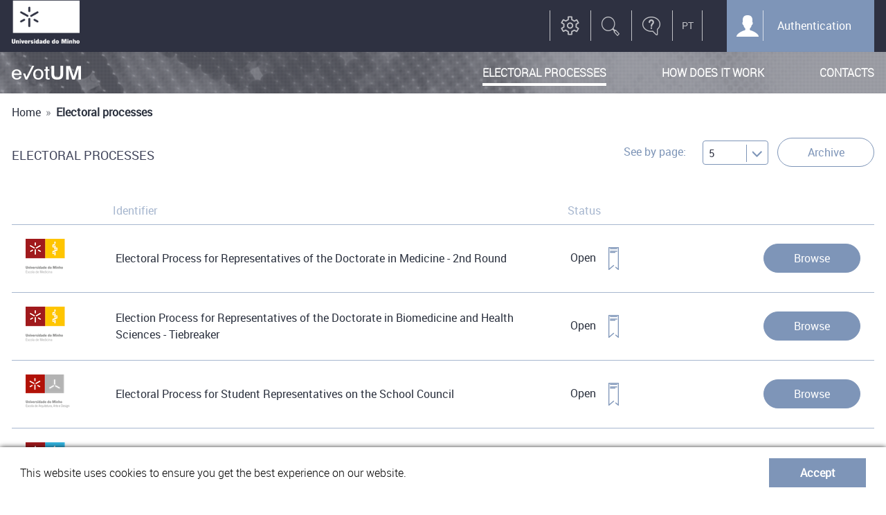

--- FILE ---
content_type: text/html; charset=utf-8
request_url: https://evotum.uminho.pt/en/voters/electoralprocess/
body_size: 4067
content:

<!DOCTYPE html>
<html lang="en" >
<head>
    <meta name="viewport" content="width=1250">
    <link rel="shortcut icon" type="image/ico" href="/static/images/favicon.ico"/>

    <title>Electoral processes -  eVotUM</title>

    <!-- BEGIN: stylesheets from vendors -->
    <link rel="stylesheet" href="/static/CACHE/css/b5288dc10dd6.css" type="text/css" />
    <!-- END: stylesheets from vendors -->

    <!-- BEGIN: internal stylesheets -->
    <link rel="stylesheet" href="/static/CACHE/css/b46e23bb60ad.css" type="text/css" />
    <!-- END: internal stylesheets -->

    

    
    <!-- Google tag (gtag.js) -->
    <script async src="https://www.googletagmanager.com/gtag/js?id=G-EZD7MR6H4Z"></script>
    <script>
      window.dataLayer = window.dataLayer || [];
      function gtag(){dataLayer.push(arguments);}
      gtag('js', new Date());

      gtag('config', 'G-EZD7MR6H4Z');
    </script>


</head>
<body class="default  ">

    
        <header class="site-header" data-sticky>
            

<div class="site-top">
    <div class="pure-menu pure-menu-horizontal wrap">
        <a href="https://www.uminho.pt/" target="_blank" class="pure-menu-heading pull-left"><img alt="Minho's University" src="/static/images/logo-um.png"></a>
        <nav class="pull-right">
            <ul class="pure-menu-list pull-right">
                <li class="pure-menu-item"><a href="#" data-type="menu" data-menu="settings" class="pure-menu-link-icon" title="Settings"><i class="ev-icon evi-m-setup"></i></a></li>
                <li class="pure-menu-item"><a href="#" data-type="menu" data-menu="search" class="pure-menu-link-icon" title="Search"><i class="ev-icon evi-m-search"></i></a></li>
                <li class="pure-menu-item"><a href="/en/voters/page/frequent-questions/" class="pure-menu-link-icon" title="FAQs"><i class="ev-icon evi-m-faq"></i></a></li>
                <li class="pure-menu-item">
                    <form class="pure-form" action="/i18n/setlang/" method="POST">
                        <input type='hidden' name='csrfmiddlewaretoken' value='S0KjCNyAKgtDHOFpeTALnyj4s2pZsnIIl9ybiiX6mplGD4PlyFiv2ekhNmcz1Rhj' />
                        <input name="next" type="hidden" value="/voters/electoralprocess/" />
                        
                        
                        
                        
                            
                        
                            
                                <input name="language" value="pt" type="hidden" />
                                <input class="pure-menu-link-icon link-button" type="submit" value="pt" />
                            
                        
                    </form>
                </li>
                
                    <li class="pure-menu-item"><a href="/adfs/wsignin/" class="pure-button pure-button-primary"><i class="ev-icon evi-m-avatar"></i>Authentication</a></li>
                
            </ul>
        </nav>
    </div>
</div>

<ul data-menu="search" class="pure-menu-children">
    <li class="wrap pure-menu-item cf">
        <a class="close-menu" href="#"><i class="ev-icon evi-close"></i></a>
        <div class="menu-wrapper menu-search">
            <form class="pure-form" id="search" action="/en/voters/search/" method="GET">
                <div class="pure-field light-field">
                    <input type="text" placeholder="Insert the search term" value="" name="q">
                </div>
                <input type="submit" value="Submit">
            </form>
        </div>
    </li>
</ul>

<ul data-menu="settings" class="pure-menu-children">
    <li class="wrap pure-menu-item cf">
        <a class="close-menu" href="#"><i class="ev-icon evi-close"></i></a>
        <div class="menu-wrapper menu-settings">
            <div class="settings-title">Settings:</div>
            <div class="settings-option">
                <div class="box-title">Select font size:</div>
                <div data-box="text" class="box-font box-normal selected"><div>Normal</div></div>
                <div data-box="text" class="box-font box-large"><div>Large</div></div>
            </div>
                <div class="settings-option">
                <div class="box-title">Select color:</div>
                <div data-box="color" class="box-color box-color1 selected"><div></div></div>
                <div data-box="color" class="box-color box-color2"><div></div></div>
            </div>
        </div>
    </li>
</ul>

            

<div class="sub-header">
    <div class="pure-menu pure-menu-horizontal wrap">
        <a href="/en/" class="sub-header-logo pull-left"><img alt="eVotUM" src="/static/images/logo-evotum-white.png"></a>
        <ul class="pure-menu-list pull-right">
            
                <li class="pure-menu-item"><a href="/en/voters/electoralprocess/" class="pure-menu-link selected">Electoral processes</a></li>
                <li class="pure-menu-item"><a href="/en/voters/howitworks/" class="pure-menu-link">How does it work</a></li>
                <li class="pure-menu-item"><a href="/en/voters/contacts/" class="pure-menu-link">Contacts</a></li>
            
        </ul>
    </div>
</div>

        </header>
    

    


    
         

    

    
        <ul class="pure-breadcrumbs wrap">
            
    
                
                <li title="Home">
    
        <a href="/en/">Home</a>
    
</li>

    <li class="breadcrumb-sep">»</li>


            
    
    <li title="Electoral processes">
    
        Electoral processes
    
</li>



        </ul>
    

    <!-- Container -->
    
    <main class="wrap">
        <div class="pure-g pure-gutter pure-title-row">
            <div class="pure-u-1 pure-u-md-1-2">
                <h1>Electoral processes</h1>
            </div>
            <div class="pure-u-1 pure-u-md-1-2 ev-top-actions">
                <div class="pure-u-1-4 pull-right">
                    <a href="/en/voters/electoralprocess/archive/" class="pure-button pure-button-secondary pure-button-round pull-right">Archive</a>
                </div>
                <form action="" method="get" class="pure-form pull-right" data-submit-onchange>
                    <div class="pure-g pure-gutter">
                        <div class="pure-u-1-2">
                            <label for="id_per_page">See by page:</label>
                        </div>
                        <div class="pure-u-1-2">
                            

<div id="field_id_per_page" class="pure-field select">

    

    
        <div class="field-wrapper">
            <select data-style-select="" id="id_per_page" name="per_page">
<option value="5">5</option>
<option value="10">10</option>
</select>
        </div>
    

    
</div>

                        </div>
                    </div>
                </form>
            </div>
        </div>

        


<div class="table-container">

<table class="pure-table pure-table-line">
    
    
    <thead>
        <tr>
        
            
            <th class="logo s-10"></th>
            
        
            
            <th class="identifier s-50">Identifier</th>
            
        
            
            <th class="s-15 state">Status</th>
            
        
            
            <th class="link s-20"></th>
            
        
        </tr>
    </thead>
    
    
    
    <tbody>
         
        
        <tr class="even">
            
                <td class="logo"><img src='/media/cache/54/bf/54bfcafb4909553f83c91b1de08df9f7.png' width='78' height='51'></td>
            
                <td class="identifier">Electoral Process for Representatives of the Doctorate in Medicine - 2nd Round</td>
            
                <td class="state">Open <i class='ev-icon evi-open-state'></i></td>
            
                <td class="link"><a href="/en/voters/electoralprocess/processo-eleitoral-dos-representantes-do-doutora-6/" class="pure-button pure-button-primary pure-button-round                pull-right">Browse</a></td>
            
        </tr>
        
         
        
        <tr class="odd">
            
                <td class="logo"><img src='/media/cache/8f/bf/8fbfe44dad6f7d21bae5ba7d2c98bae6.png' width='78' height='51'></td>
            
                <td class="identifier">Election Process for Representatives of the Doctorate in Biomedicine and Health Sciences - Tiebreaker</td>
            
                <td class="state">Open <i class='ev-icon evi-open-state'></i></td>
            
                <td class="link"><a href="/en/voters/electoralprocess/processo-eleitoral-dos-representantes-do-doutora-4/" class="pure-button pure-button-primary pure-button-round                pull-right">Browse</a></td>
            
        </tr>
        
         
        
        <tr class="even">
            
                <td class="logo"><img src='/media/cache/76/cd/76cd15d861e64e316d47b6631b84f286.png' width='78' height='51'></td>
            
                <td class="identifier">Electoral Process for Student Representatives on the School Council</td>
            
                <td class="state">Open <i class='ev-icon evi-open-state'></i></td>
            
                <td class="link"><a href="/en/voters/electoralprocess/processo-eleitoral-dos-representantes-dos-estuda-6/" class="pure-button pure-button-primary pure-button-round                pull-right">Browse</a></td>
            
        </tr>
        
         
        
        <tr class="odd">
            
                <td class="logo"><img src='/media/cache/c0/be/c0be6f6312c613a0b8edfbc0a3c56e9f.png' width='78' height='51'></td>
            
                <td class="identifier">Electoral Process for Electing Student Representatives to the School Council</td>
            
                <td class="state">Open <i class='ev-icon evi-open-state'></i></td>
            
                <td class="link"><a href="/en/voters/electoralprocess/processo-eleitoral-para-eleicao-dos-representan-69/" class="pure-button pure-button-primary pure-button-round                pull-right">Browse</a></td>
            
        </tr>
        
         
        
        <tr class="even">
            
                <td class="logo"><img src='/media/cache/10/5b/105b50ec9c6abd21e127b9d36cf7a6a5.png' width='78' height='51'></td>
            
                <td class="identifier">Electoral Process for the Election of Representatives to the Scientific Council</td>
            
                <td class="state">Open <i class='ev-icon evi-open-state'></i></td>
            
                <td class="link"><a href="/en/voters/electoralprocess/processo-eleitoral-para-eleicao-dos-representan-68/" class="pure-button pure-button-primary pure-button-round                pull-right">Browse</a></td>
            
        </tr>
        
        
    </tbody>
    
    
    
    
</table>







        


     <div class="pure-pag">
        <ul>
            <li class="previous">
                
                    <a href="#" class="disabled"></a>
                
            </li>

            
                <li>
                    
                        <a href="?page=1" class="selected">1</a>
                    
                </li>
            
                <li>
                    
                        <a href="?page=2" >2</a>
                    
                </li>
            

            <li class="next">
                
                    <a href="?page=2"></a>
                
            </li>
        </ul>
    </div>



    



</div>


		<div class="pure-help-info">
        	<i class="ev-icon evi-open-state"></i>
            <b>Open</b>
            - within electoral period -
        </div>
    </main>

    <!-- END Container -->

    <!-- Footer -->
    
        <footer class="site-footer">
            

<div class="pure-menu pure-menu-horizontal">
    <div class="wrap footer-menu">
        <ul class="pure-menu-list">
            <li class="pure-menu-item"><a href="/en/voters/page/about-evotum/" class="pure-menu-link">About eVotUM</a></li>
            <li class="pure-menu-item"><a href="/en/voters/page/frequent-questions/" class="pure-menu-link">Frequently asked questions</a></li>
            <li class="pure-menu-item"><a href="/en/voters/page/information-and-security-policy/" class="pure-menu-link">Information and security policy</a></li>
            <li class="pure-menu-item"><a href="/en/voters/page/privacy-policy/" class="pure-menu-link">Privacy policy</a></li>
            <li class="pure-menu-item"><a href="/en/voters/page/terms-of-use/" class="pure-menu-link">Terms of use</a></li>
            <li class="pure-menu-item"><a href="/en/voters/page/sitemap/" class="pure-menu-link">Sitemap</a></li>
            <li class="pure-menu-item"><a href="/en/voters/contacts/" class="pure-menu-link">Contacts</a></li>
        </ul>
    </div>
</div>
<div class="wrap">
    <p class="copyright">
        <span>&copy; University of Minho - 2025</span>
        <img src="/static/images/feei.png" alt="COMPETE 2020" height="80px">
    </p>
</div>

        </footer>
    
    <!-- END Footer -->

    

<div class="modal" data-remodal-id="modalPartials">
    <img class="remodal-logo" alt="eVotUM" src="/static/images/logo-evotum-window.png" >
    <a href="" data-remodal-action="close" class="remodal-close">
        <div>Close</div>
    </a>
    <div class="remodal-content">Loading...</div>
</div>

<div class="modal remodal" data-remodal-id="modalConfirmOP">
    <img class="remodal-logo" alt="eVotUM" src="/static/images/logo-evotum-window.png" >
    <a href="" data-remodal-action="close" class="remodal-close">
        <div>Close</div>
    </a>
    <div class="remodal-content">
        <div class="pure-g">
            <div class="pure-u-1 remodal-body">
                <h2>Confirm your action</h2>
                Are you sure you want to execute this operation?
            </div>
            <div class="pure-u-1 remodal-actions">
                <button data-remodal-action="confirm" class="remodal-confirm pure-button pure-button-primary pure-button-smooth pull-right">Yes</button>
                <button data-remodal-action="cancel" class="remodal-confirm pure-button pure-button-primary pure-button-smooth pull-left">No</button>
            </div>
        </div>
    </div>
</div>

<div class="modal remodal" data-remodal-id="modalConfirmVoteExit">
    <img class="remodal-logo" alt="eVotUM" src="/static/images/logo-evotum-window.png" >
    <a href="" data-remodal-action="close" class="remodal-close">
        <div>Close</div>
    </a>
    <div class="remodal-content">
        <div class="pure-g">
            <div class="pure-u-1 remodal-body">
                <h2>Confirm your action</h2>
                The voting process will be interrupted and the vote will not be counted. You can vote after changing the data. Want to proceed?
            </div>
            <div class="pure-u-1 remodal-actions">
                <button data-remodal-action="confirm" class="remodal-confirm pure-button pure-button-primary pure-button-smooth pull-right">Yes</button>
                <button data-remodal-action="cancel" class="remodal-confirm pure-button pure-button-primary pure-button-smooth pull-left">Cancel</button>
            </div>
        </div>
    </div>
</div>


    <!-- BEGIN: javascripts from vendors -->
    <script type="text/javascript" src="/static/CACHE/js/62ae06a066e6.js"></script>

    <script type="text/javascript" src="/static/CACHE/js/5180707e6b54.js"></script>

    
    <!-- END: javascripts from vendors -->

    

    <!-- BEGIN: internal javascripts -->
    <script type="text/javascript" charset="utf-8" src="/en/jsi18n/"></script>

    <script type="text/javascript" src="/static/CACHE/js/9a69685233ed.js"></script>
    <!-- END: internal javascripts -->

</body>
</html>


--- FILE ---
content_type: text/css
request_url: https://evotum.uminho.pt/static/CACHE/css/b46e23bb60ad.css
body_size: 101037
content:
/*
generic colors2
*/
/*
 * Titles
 */
/*
 * Menus
 */
/*
 * button colors
 */
/*
 * icons
 */
/*
 * form colors
 */
/*
 * tabs
 */
/*
 * alerts
 */
/*
 * table colors
 */
/*
 * window
 */
/*
 * Admin
 */
/*
* Search
*/
/*
* History colors
*/
/*
 * Global alert
 */
/*
Utils module
 - contains global mixins, functions, helper selectors, etc.
*/
/*
TRANSITION
---
usage:
    - @include transition(all 0.2s ease-in-out);
*/
/*
CSS3 GRADIENTS
---
usage:
    - @include css-gradient(#dfdfdf,#f8f8f8);
*/
/*
BOX SIZING
---
usage:
    - @include box-sizing(border-box);
*/
/*
BORDER RADIUS
---
usage:
    - @include border-radius(5px);
    - @include border-top-radius(10px);
    - @include border-right-radius(8px);
    - @include border-bottom-radius(10px);
    - @include border-left-radius (6px);
*/
/*
BOX SHADOW
---
usage:
    - @include box-shadow(0, 1px, 1px, 1px, rgba(0, 0, 0, 0.075), inset);
*/
/*
BOX SHADOW
---
usage:
    - @include box-shadow-none();
*/
/*
TRANSLATE
---
usage:
   - @include translate(-50%, -50%);
*/
/*
ROTATE
---
usage:
   - @include rotate(4.5);
*/
/*
ROTATE Y
---
usage:
   - @include rotatey(4.5);
*/
/*
BACKGROUND COVER
---
usage:
   - @include background-cover;
*/
/*
PERSPECTIVE
---
usage:
   - @include perspective(100);
*/
/*
TRANSFORM STYLE
---
usage:
   - @include transform-style(preserve-3d);
*/
/*
BACKFACE VISIBILITY STYLE
---
usage:
   - @include backface-visibility(hidden);
*/
/*
Rotating STYLE
---
*/
@keyframes rotating {
  from {
    -webkit-transform: rotate(0deg);
    -moz-transform: rotate(0deg);
    -ms-transform: rotate(0deg);
    -o-transform: rotate(0deg);
    transform: rotate(0deg); }
  to {
    -webkit-transform: rotate(360deg);
    -moz-transform: rotate(360deg);
    -ms-transform: rotate(360deg);
    -o-transform: rotate(360deg);
    transform: rotate(360deg); } }

/*
Animation STYLE
---
usage:
   - @include animation(rotating 2s linear infinite);
*/
/*
Placehoder STYLE
---
usage:
   - @include placeholder {
        font-style:italic;
        color: white;
        font-weight:100;
     }
*/
/*
opacity STYLE
---
*/
.pull-right {
  float: right; }

.pull-left {
  float: left; }

.text-center {
  text-align: center; }

.text-left {
  text-align: left; }

.text-right {
  text-align: right; }

.clear {
  clear: both; }

.full-width {
  width: 100%; }

.cf:before, .cf:after {
  content: "";
  display: table; }

.cf:after {
  clear: both; }

.vertical-align {
  display: table-cell; }
  .vertical-align > i {
    vertical-align: middle; }

.vhidden {
  visibility: hidden; }

/*
Base module
 - Contains global styles, such as resets, typography, colors, etc.
*/
@font-face {
  font-family: 'robotolight';
  src: url("/static/fonts/Roboto-Light-webfont.eot?add75b25a465");
  src: url("/static/fonts/Roboto-Light-webfont.eot?&add75b25a465#iefix") format("embedded-opentype"), url("/static/fonts/Roboto-Light-webfont.woff?add75b25a465") format("woff"), url("/static/fonts/Roboto-Light-webfont.ttf?add75b25a465") format("truetype"), url("/static/fonts/Roboto-Light-webfont.svg?add75b25a465#robotolight") format("svg");
  font-weight: normal;
  font-style: normal; }

@font-face {
  font-family: 'robotoregular';
  src: url("/static/fonts/Roboto-Regular-webfont.eot?add75b25a465");
  src: url("/static/fonts/Roboto-Regular-webfont.eot?&add75b25a465#iefix") format("embedded-opentype"), url("/static/fonts/Roboto-Regular-webfont.woff?add75b25a465") format("woff"), url("/static/fonts/Roboto-Regular-webfont.ttf?add75b25a465") format("truetype"), url("/static/fonts/Roboto-Regular-webfont.svg?add75b25a465#robotoregular") format("svg");
  font-weight: normal;
  font-style: normal; }

@font-face {
  font-family: 'robotomedium';
  src: url("/static/fonts/Roboto-Medium-webfont.eot?add75b25a465");
  src: url("/static/fonts/Roboto-Medium-webfont.eot?&add75b25a465#iefix") format("embedded-opentype"), url("/static/fonts/Roboto-Medium-webfont.woff?add75b25a465") format("woff"), url("/static/fonts/Roboto-Medium-webfont.ttf?add75b25a465") format("truetype"), url("/static/fonts/Roboto-Medium-webfont.svg?add75b25a465#robotomedium") format("svg");
  font-weight: normal;
  font-style: normal; }

/******************************************************************
 * Site Name: eVote
 * Author: Luis Silva
 *
 * Stylesheet: Reset Styles / Default styles (only for tags)
 *
 *****************************************************************/
* {
  -webkit-box-sizing: border-box;
  -moz-box-sizing: border-box;
  box-sizing: border-box; }

html, body {
  height: 100%; }

body {
  font-family: "robotoregular", sans-serif;
  font-size: 16px;
  line-height: 1.5;
  color: #2c323f; }

h1 {
  font-family: "robotoregular", sans-serif;
  font-size: 18px;
  line-height: 1.2;
  color: #3f4359;
  font-weight: normal;
  text-transform: uppercase;
  margin-bottom: 8px; }

h2 {
  font-family: "robotoregular", sans-serif;
  font-size: 18px;
  line-height: 1.2;
  color: #3f4359;
  font-weight: normal;
  margin: 0 0 20px 0; }

h3 {
  font-family: "robotoregular", sans-serif;
  font-size: 18px;
  line-height: 1.2;
  color: #7f96b8; }

a {
  font-family: "robotoregular", sans-serif;
  color: #7f96b8; }
  a:active, a:focus {
    outline: none; }

dd, dl, ul {
  margin: 0; }

dd {
  font-family: "robotolight", sans-serif;
  margin-bottom: 20px; }

main {
  min-height: calc(100% - 352px);
  margin-bottom: 25px; }

time {
  font-family: "robotolight", sans-serif; }

hr {
  height: 1px;
  width: 100%;
  border: 0;
  background-color: #e4eaf1;
  margin: 0 0 15px 0; }

/*
 * Custom Scrollbars in WebKit
 */
::-webkit-scrollbar {
  width: 12px; }

::-webkit-scrollbar-thumb {
  -webkit-border-radius: 10px;
  -webkit-background-clip: border-box;
  -moz-border-radius: 10px;
  -moz-background-clip: border-box;
  -ms-border-radius: 10px;
  -ms-background-clip: border-box;
  -o-border-radius: 10px;
  -o-background-clip: border-box;
  border-radius: 10px;
  background-clip: border-box;
  background-color: #e4eaf1;
  border: 1px solid #ffffff; }

.pure-g [class*="pure-u"] {
  font-family: "robotoregular", sans-serif; }

.pure-g.extra-bottom {
  margin-bottom: 10px; }

.pure-g.pure-gutter {
  margin-left: -12px;
  margin-right: -12px; }
  .pure-g.pure-gutter > div[class^="pure-u"] {
    padding-left: 12px;
    padding-right: 12px;
    box-sizing: border-box; }

@media print {
  @page {
    size: A4; }
  html, body {
    width: 210mm;
    height: 297mm; }
  main {
    width: 100%;
    max-width: 100%; }
  .site-header,
  .pure-breadcrumbs,
  .site-footer,
  .hide-print {
    display: none; }
  .pure-g {
    page-break-inside: avoid; } }

/*
Components module
 - contains each self-contained component in its own .scss partial; e.g. buttons, popups, etc.
*/
/******************************************************************
 * Site Name: eVote
 * Author: Luis Silva
 *
 * Stylesheet: Icons styles and definations
 *
 *****************************************************************/
.ev-icon,
.fi-icon:before {
  background: transparent url("/static/images/icons-sprite.png?add75b25a465") 0 0 no-repeat;
  display: inline-block;
  width: 30px;
  height: 30px; }

.fi-icon:before {
  content: "";
  position: absolute;
  margin-left: 8px;
  right: 2px;
  top: 2px; }

.fi-icon-l.fi-icon:before {
  margin-left: 0;
  left: 8px;
  right: auto; }

.fi-icon,
.ev-icon {
  /* icons 30px X 30px */
  /* icons 35px X 35px */
  /* icons 52px X 52px */
  /* icons 42px X 42px */
  /* icons 44px X 44px */ }
  .fi-icon.alg-r,
  .ev-icon.alg-r {
    margin-top: -4px;
    float: right; }
  .fi-icon.alg-l,
  .ev-icon.alg-l {
    margin-top: -4px;
    float: left; }
  .fi-icon.evi-circle,
  .ev-icon.evi-circle {
    background-color: transparent;
    border: 3px solid #aaaaaa;
    height: 52px;
    width: 52px;
    -webkit-border-radius: 50%;
    -webkit-background-clip: border-box;
    -moz-border-radius: 50%;
    -moz-background-clip: border-box;
    -ms-border-radius: 50%;
    -ms-background-clip: border-box;
    -o-border-radius: 50%;
    -o-background-clip: border-box;
    border-radius: 50%;
    background-clip: border-box; }
    .fi-icon.evi-circle:hover,
    .ev-icon.evi-circle:hover {
      background-color: #aaaaaa; }
  .fi-icon.fi-edit:before, .fi-icon.evi-edit,
  .ev-icon.fi-edit:before,
  .ev-icon.evi-edit {
    background-position: 0 0; }
    .fi-icon.fi-edit:before:hover, .fi-icon.evi-edit:hover,
    .ev-icon.fi-edit:before:hover,
    .ev-icon.evi-edit:hover {
      background-position: -30px 0; }
  .fi-icon.fi-delete:before, .fi-icon.evi-delete,
  .ev-icon.fi-delete:before,
  .ev-icon.evi-delete {
    background-position: 0 -30px; }
    .fi-icon.fi-delete:before:hover, .fi-icon.evi-delete:hover,
    .ev-icon.fi-delete:before:hover,
    .ev-icon.evi-delete:hover {
      background-position: -30px -30px; }
  .fi-icon.fi-add:before, .fi-icon.evi-add,
  .ev-icon.fi-add:before,
  .ev-icon.evi-add {
    background-position: 0 -60px; }
    .fi-icon.fi-add:before:hover, .fi-icon.evi-add:hover,
    .ev-icon.fi-add:before:hover,
    .ev-icon.evi-add:hover {
      background-position: -30px -60px; }
  .fi-icon.fi-refresh:before, .fi-icon.evi-refresh,
  .ev-icon.fi-refresh:before,
  .ev-icon.evi-refresh {
    background-position: 0 -90px; }
    .fi-icon.fi-refresh:before:hover, .fi-icon.evi-refresh:hover,
    .ev-icon.fi-refresh:before:hover,
    .ev-icon.evi-refresh:hover {
      background-position: -30px -90px; }
  .fi-icon.fi-calendar:before, .fi-icon.evi-calendar,
  .ev-icon.fi-calendar:before,
  .ev-icon.evi-calendar {
    background-position: 0 -120px; }
    .fi-icon.fi-calendar:before:hover, .fi-icon.evi-calendar:hover,
    .ev-icon.fi-calendar:before:hover,
    .ev-icon.evi-calendar:hover {
      background-position: -30px -120px; }
  .fi-icon.fi-lock-state:before, .fi-icon.evi-lock-state,
  .ev-icon.fi-lock-state:before,
  .ev-icon.evi-lock-state {
    background-position: 0 -150px; }
    .fi-icon.fi-lock-state:before:hover, .fi-icon.evi-lock-state:hover,
    .ev-icon.fi-lock-state:before:hover,
    .ev-icon.evi-lock-state:hover {
      background-position: -30px -150px; }
  .fi-icon.fi-avatar:before, .fi-icon.evi-avatar,
  .ev-icon.fi-avatar:before,
  .ev-icon.evi-avatar {
    background-position: 0 -180px; }
    .fi-icon.fi-avatar:before:hover, .fi-icon.evi-avatar:hover,
    .ev-icon.fi-avatar:before:hover,
    .ev-icon.evi-avatar:hover {
      background-position: -30px -180px; }
  .fi-icon.fi-email:before, .fi-icon.evi-email,
  .ev-icon.fi-email:before,
  .ev-icon.evi-email {
    background-position: 0 -210px; }
    .fi-icon.fi-email:before:hover, .fi-icon.evi-email:hover,
    .ev-icon.fi-email:before:hover,
    .ev-icon.evi-email:hover {
      background-position: -30px -210px; }
  .fi-icon.fi-topic:before, .fi-icon.evi-topic,
  .ev-icon.fi-topic:before,
  .ev-icon.evi-topic {
    background-position: 0 -240px; }
    .fi-icon.fi-topic:before:hover, .fi-icon.evi-topic:hover,
    .ev-icon.fi-topic:before:hover,
    .ev-icon.evi-topic:hover {
      background-position: -30px -240px; }
  .fi-icon.fi-msg:before, .fi-icon.evi-msg,
  .ev-icon.fi-msg:before,
  .ev-icon.evi-msg {
    background-position: 0 -270px; }
    .fi-icon.fi-msg:before:hover, .fi-icon.evi-msg:hover,
    .ev-icon.fi-msg:before:hover,
    .ev-icon.evi-msg:hover {
      background-position: -30px -270px; }
  .fi-icon.fi-phone:before, .fi-icon.evi-phone,
  .ev-icon.fi-phone:before,
  .ev-icon.evi-phone {
    background-position: 0 -300px; }
    .fi-icon.fi-phone:before:hover, .fi-icon.evi-phone:hover,
    .ev-icon.fi-phone:before:hover,
    .ev-icon.evi-phone:hover {
      background-position: -30px -300px; }
  .fi-icon.fi-world:before, .fi-icon.evi-world,
  .ev-icon.fi-world:before,
  .ev-icon.evi-world {
    background-position: 0 -330px; }
    .fi-icon.fi-world:before:hover, .fi-icon.evi-world:hover,
    .ev-icon.fi-world:before:hover,
    .ev-icon.evi-world:hover {
      background-position: -30px -330px; }
  .fi-icon.fi-lock:before, .fi-icon.evi-lock,
  .ev-icon.fi-lock:before,
  .ev-icon.evi-lock {
    background-position: 0 -360px; }
    .fi-icon.fi-lock:before:hover, .fi-icon.evi-lock:hover,
    .ev-icon.fi-lock:before:hover,
    .ev-icon.evi-lock:hover {
      background-position: -30px -360px; }
  .fi-icon.fi-unread-msg:before, .fi-icon.evi-unread-msg,
  .ev-icon.fi-unread-msg:before,
  .ev-icon.evi-unread-msg {
    background-position: 0 -390px; }
    .fi-icon.fi-unread-msg:before:hover, .fi-icon.evi-unread-msg:hover,
    .ev-icon.fi-unread-msg:before:hover,
    .ev-icon.evi-unread-msg:hover {
      background-position: -30px -390px; }
  .fi-icon.evi-unread-msg-darker,
  .ev-icon.evi-unread-msg-darker {
    background-position: -30px -390px; }
  .fi-icon.evi-read-msg-darker,
  .ev-icon.evi-read-msg-darker {
    background-position: -30px -420px; }
  .fi-icon.fi-read-msg:before, .fi-icon.evi-read-msg,
  .ev-icon.fi-read-msg:before,
  .ev-icon.evi-read-msg {
    background-position: 0 -420px; }
    .fi-icon.fi-read-msg:before:hover, .fi-icon.evi-read-msg:hover,
    .ev-icon.fi-read-msg:before:hover,
    .ev-icon.evi-read-msg:hover {
      background-position: -30px -420px; }
  .fi-icon.fi-archive-state:before, .fi-icon.evi-archive-state,
  .ev-icon.fi-archive-state:before,
  .ev-icon.evi-archive-state {
    background-position: -37px -630px; }
  .fi-icon.evi-close,
  .ev-icon.evi-close {
    background-position: -60px -570px; }
  .fi-icon.evi-success,
  .ev-icon.evi-success {
    background-position: 0 -450px; }
  .fi-icon.evi-error,
  .ev-icon.evi-error {
    background-position: -30px -450px; }
  .fi-icon.evi-sel-s-dwn,
  .ev-icon.evi-sel-s-dwn {
    background-position: 0 -480px; }
  .fi-icon.evi-sel-s-up,
  .ev-icon.evi-sel-s-up {
    background-position: -30px -480px; }
  .fi-icon.evi-sel-dwn,
  .ev-icon.evi-sel-dwn {
    background-position: 0 -510px; }
  .fi-icon.evi-sel-up,
  .ev-icon.evi-sel-up {
    background-position: -30px -510px; }
  .fi-icon.evi-sel-dis-dwn,
  .ev-icon.evi-sel-dis-dwn {
    background-position: 0 -540px; }
  .fi-icon.evi-sel-dis-up,
  .ev-icon.evi-sel-dis-up {
    background-position: -30px -540px; }
  .fi-icon.evi-sel-drk-dwn,
  .ev-icon.evi-sel-drk-dwn {
    background-position: -160px -260px; }
  .fi-icon.evi-sel-drk-up,
  .ev-icon.evi-sel-drk-up {
    background-position: -130px -260px; }
  .fi-icon.evi-s-arrow-dwn,
  .ev-icon.evi-s-arrow-dwn {
    background-position: 0 -570px; }
  .fi-icon.evi-s-arrow-up,
  .ev-icon.evi-s-arrow-up {
    background-position: -30px -570px; }
  .fi-icon.evi-arrow-left,
  .ev-icon.evi-arrow-left {
    background-position: -130px -290px; }
  .fi-icon.evi-arrow-right,
  .ev-icon.evi-arrow-right {
    background-position: -160px -290px; }
  .fi-icon.evi-reponse,
  .ev-icon.evi-reponse {
    background-position: -177px -572px; }
  .fi-icon.evi-delete-msg,
  .ev-icon.evi-delete-msg {
    background-position: -208px -572px; }
  .fi-icon.evi-arrow-med-right,
  .ev-icon.evi-arrow-med-right {
    background-position: -90px -630px; }
  .fi-icon.evi-doc,
  .ev-icon.evi-doc {
    background-position: -60px 0;
    height: 35px;
    width: 35px; }
    .fi-icon.evi-doc:hover,
    .ev-icon.evi-doc:hover {
      background-position: -95px 0; }
  .fi-icon.evi-xls,
  .ev-icon.evi-xls {
    background-position: -60px -35px;
    height: 35px;
    width: 35px; }
    .fi-icon.evi-xls:hover,
    .ev-icon.evi-xls:hover {
      background-position: -95px -35px; }
  .fi-icon.evi-pdf,
  .ev-icon.evi-pdf {
    background-position: -60px -70px;
    height: 35px;
    width: 35px; }
    .fi-icon.evi-pdf:hover,
    .ev-icon.evi-pdf:hover {
      background-position: -95px -70px; }
  .fi-icon.evi-addrow,
  .ev-icon.evi-addrow {
    background-position: -60px -105px;
    height: 35px;
    width: 35px; }
    .fi-icon.evi-addrow:hover,
    .ev-icon.evi-addrow:hover {
      background-position: -95px -105px; }
  .fi-icon.evi-delrow,
  .ev-icon.evi-delrow {
    background-position: -60px -105px;
    height: 35px;
    width: 35px;
    -webkit-transform: rotate(45deg);
    -moz-transform: rotate(45deg);
    -ms-transform: rotate(45deg);
    -o-transform: rotate(45deg);
    transform: rotate(45deg); }
    .fi-icon.evi-delrow:hover,
    .ev-icon.evi-delrow:hover {
      background-position: -95px -105px; }
  .fi-icon.evi-open-state,
  .ev-icon.evi-open-state {
    background-position: -60px -140px;
    height: 35px;
    width: 35px; }
    .fi-icon.evi-open-state:hover,
    .ev-icon.evi-open-state:hover {
      background-position: -95px -140px; }
  .fi-icon.evi-new-msg,
  .ev-icon.evi-new-msg {
    background-position: -130px -156px;
    height: 52px;
    width: 52px; }
    .fi-icon.evi-new-msg:hover,
    .ev-icon.evi-new-msg:hover {
      opacity: 0.7;
      -ms-filter: "progid:DXImageTransform.Microsoft.Alpha(Opacity=70)";
      filter: alpha(opacity=70); }
  .fi-icon.evi-arrow-dwn,
  .ev-icon.evi-arrow-dwn {
    background-position: -130px -104px;
    height: 52px;
    width: 52px; }
    .fi-icon.evi-arrow-dwn:hover,
    .ev-icon.evi-arrow-dwn:hover {
      opacity: 0.7;
      -ms-filter: "progid:DXImageTransform.Microsoft.Alpha(Opacity=70)";
      filter: alpha(opacity=70); }
  .fi-icon.evi-arrow-up,
  .ev-icon.evi-arrow-up {
    background-position: -182px -104px;
    height: 52px;
    width: 52px; }
    .fi-icon.evi-arrow-up:hover,
    .ev-icon.evi-arrow-up:hover {
      opacity: 0.7;
      -ms-filter: "progid:DXImageTransform.Microsoft.Alpha(Opacity=70)";
      filter: alpha(opacity=70); }
  .fi-icon.evi-help,
  .ev-icon.evi-help {
    background-position: -135px -213px;
    height: 42px;
    width: 42px; }
  .fi-icon.evi-alert,
  .ev-icon.evi-alert {
    background-position: -187px -213px;
    height: 42px;
    width: 42px; }
  .fi-icon.evi-alert-success,
  .ev-icon.evi-alert-success {
    background-position: -185px -5px;
    height: 42px;
    width: 42px; }
  .fi-icon.evi-info,
  .ev-icon.evi-info {
    background-position: -182px -156px;
    height: 52px;
    width: 52px; }
  .fi-icon.evi-m-avatar,
  .ev-icon.evi-m-avatar {
    background-position: -70px -185px;
    height: 44px;
    width: 44px; }
  .fi-icon.evi-m-faq,
  .ev-icon.evi-m-faq {
    background-position: -70px -380px;
    height: 44px;
    width: 44px; }
    .fi-icon.evi-m-faq:hover,
    .ev-icon.evi-m-faq:hover {
      opacity: 1;
      -ms-filter: "progid:DXImageTransform.Microsoft.Alpha(Opacity=100)";
      filter: alpha(opacity=100); }
  .fi-icon.evi-m-search,
  .ev-icon.evi-m-search {
    background-position: -70px -249px;
    height: 44px;
    width: 44px;
    opacity: 0.7;
    -ms-filter: "progid:DXImageTransform.Microsoft.Alpha(Opacity=70)";
    filter: alpha(opacity=70); }
    .fi-icon.evi-m-search:hover,
    .ev-icon.evi-m-search:hover {
      opacity: 1;
      -ms-filter: "progid:DXImageTransform.Microsoft.Alpha(Opacity=100)";
      filter: alpha(opacity=100); }
  .fi-icon.evi-m-setup,
  .ev-icon.evi-m-setup {
    background-position: -70px -315px;
    height: 44px;
    width: 44px;
    opacity: 0.7;
    -ms-filter: "progid:DXImageTransform.Microsoft.Alpha(Opacity=70)";
    filter: alpha(opacity=70); }
    .fi-icon.evi-m-setup:hover,
    .ev-icon.evi-m-setup:hover {
      opacity: 1;
      -ms-filter: "progid:DXImageTransform.Microsoft.Alpha(Opacity=100)";
      filter: alpha(opacity=100); }
  .fi-icon.evi-b-help,
  .ev-icon.evi-b-help {
    background-position: -60px -435px;
    height: 65px;
    width: 65px; }
    .fi-icon.evi-b-help:hover,
    .ev-icon.evi-b-help:hover {
      opacity: 0.7;
      -ms-filter: "progid:DXImageTransform.Microsoft.Alpha(Opacity=70)";
      filter: alpha(opacity=70); }
  .fi-icon.evi-b-help-dk,
  .ev-icon.evi-b-help-dk {
    background-position: -125px -435px;
    height: 65px;
    width: 65px; }
    .fi-icon.evi-b-help-dk:hover,
    .ev-icon.evi-b-help-dk:hover {
      opacity: 0.7;
      -ms-filter: "progid:DXImageTransform.Microsoft.Alpha(Opacity=70)";
      filter: alpha(opacity=70); }
  .fi-icon.evi-b-close,
  .ev-icon.evi-b-close {
    background-position: -125px -370px;
    height: 65px;
    width: 65px; }
    .fi-icon.evi-b-close:hover,
    .ev-icon.evi-b-close:hover {
      opacity: 0.7;
      -ms-filter: "progid:DXImageTransform.Microsoft.Alpha(Opacity=70)";
      filter: alpha(opacity=70); }
  .fi-icon.evi-b-search,
  .ev-icon.evi-b-search {
    background-position: -60px -500px;
    height: 65px;
    width: 65px; }
    .fi-icon.evi-b-search:hover,
    .ev-icon.evi-b-search:hover {
      opacity: 0.7;
      -ms-filter: "progid:DXImageTransform.Microsoft.Alpha(Opacity=70)";
      filter: alpha(opacity=70); }
  .fi-icon.evi-b-success,
  .ev-icon.evi-b-success {
    border-color: #a3d900;
    background-position: -132px -2px; }
    .fi-icon.evi-b-success:hover,
    .ev-icon.evi-b-success:hover {
      background-color: #a3d900;
      background-position: -184px -2px; }
  .fi-icon.evi-b-success-small,
  .ev-icon.evi-b-success-small {
    border-color: #a3d900;
    background-position: -134px -319px; }
    .fi-icon.evi-b-success-small:hover,
    .ev-icon.evi-b-success-small:hover {
      background-color: #a3d900;
      background-position: -163px -319px; }
  .fi-icon.evi-b-lock,
  .ev-icon.evi-b-lock {
    border-color: #dddddd;
    background-position: -132px -56px; }
    .fi-icon.evi-b-lock:hover,
    .ev-icon.evi-b-lock:hover {
      background-color: transparent; }
  .fi-icon.evi-b-lock-small,
  .ev-icon.evi-b-lock-small {
    border-color: #dddddd;
    background-position: -190px -320px; }
    .fi-icon.evi-b-lock-small:hover,
    .ev-icon.evi-b-lock-small:hover {
      background-color: transparent; }
  .fi-icon.evi-noinfo,
  .ev-icon.evi-noinfo {
    background-image: none; }
  .fi-icon.evi-s-close,
  .ev-icon.evi-s-close {
    border-color: #ffffff;
    background-color: #ff7373;
    background-position: -89px -569px;
    height: 35px;
    width: 35px; }
    .fi-icon.evi-s-close:hover,
    .ev-icon.evi-s-close:hover {
      background-color: #ff5959; }

/******************************************************************
 * Site Name: eVote
 * Author: Luis Silva
 *
 * Stylesheet: Button Styles
 *
 *****************************************************************/
/*
 * Generic styles for buttons
 */
.pure-button, .pure-button-big, .pure-button-small, .access-text .pure-button, .access-text .pure-button-big, .access-text .pure-button-small, body.access-color .pure-button, body.access-color .pure-button-big, body.access-color .pure-button-small, body.access-color.access-text .pure-button, body.access-color.access-text .pure-button-big, body.access-color.access-text .pure-button-small {
  border: 1px solid #7e95b8;
  display: inline-block;
  font-family: "robotoregular", sans-serif;
  font-size: 16px;
  line-height: 1;
  min-width: 140px;
  padding: 12px 18px;
  text-align: center;
  text-decoration: none;
  -webkit-border-radius: 0;
  -webkit-background-clip: border-box;
  -moz-border-radius: 0;
  -moz-background-clip: border-box;
  -ms-border-radius: 0;
  -ms-background-clip: border-box;
  -o-border-radius: 0;
  -o-background-clip: border-box;
  border-radius: 0;
  background-clip: border-box; }
  .pure-button:hover, .pure-button-big:hover, .pure-button-small:hover, body.access-color .pure-button:hover, body.access-color .pure-button-big:hover, body.access-color .pure-button-small:hover, .pure-button:focus, .pure-button-big:focus, .pure-button-small:focus, body.access-color .pure-button:focus, body.access-color .pure-button-big:focus, body.access-color .pure-button-small:focus, .pure-button:active, .pure-button-big:active, .pure-button-small:active, body.access-color .pure-button:active, body.access-color .pure-button-big:active, body.access-color .pure-button-small:active {
    box-shadow: none;
    background-image: none; }
  .with-icon.pure-button, .with-icon.pure-button-big, .with-icon.pure-button-small, body.access-color .with-icon.pure-button, body.access-color .with-icon.pure-button-big, body.access-color .with-icon.pure-button-small {
    padding: 5px 18px;
    line-height: 28px; }

.pure-button-big {
  font-size: 20px;
  min-width: 230px;
  padding: 18px 18px 16px;
  text-transform: uppercase; }

.pure-button-small {
  border: 1px solid #7e95b8;
  min-width: 100px;
  padding: 8px 10px; }

/*
 * Primary buttons
 */
.pure-button-primary,
a.pure-button-primary {
  color: #ffffff;
  background-color: #7e95b8;
  border-color: #7e95b8; }
  .pure-button-primary.pure-button-left:after,
  a.pure-button-primary.pure-button-left:after {
    border-right-color: #7e95b8; }
  .pure-button-primary.pure-button-left:before,
  a.pure-button-primary.pure-button-left:before {
    border-right-color: #7e95b8; }
  .pure-button-primary.pure-button-right:after,
  a.pure-button-primary.pure-button-right:after {
    border-left-color: #7e95b8; }
  .pure-button-primary.pure-button-right:before,
  a.pure-button-primary.pure-button-right:before {
    border-left-color: #7e95b8; }

/*
 * Secondary buttons
 */
.pure-button-secondary,
a.pure-button-secondary {
  color: #7e95b8;
  background-color: #ffffff;
  border-color: #7e95b8; }
  .pure-button-secondary.pure-button-left:after,
  a.pure-button-secondary.pure-button-left:after {
    border-right-color: #ffffff; }
  .pure-button-secondary.pure-button-left:before,
  a.pure-button-secondary.pure-button-left:before {
    border-right-color: #7e95b8; }
  .pure-button-secondary.pure-button-right:after,
  a.pure-button-secondary.pure-button-right:after {
    border-left-color: #ffffff; }
  .pure-button-secondary.pure-button-right:before,
  a.pure-button-secondary.pure-button-right:before {
    border-left-color: #7e95b8; }

.pure-button-primary:hover,
a.pure-button-primary:hover,
.pure-button-secondary:hover,
a.pure-button-secondary:hover {
  color: #ffffff;
  background: #5a78a5;
  border-color: #5a78a5;
  -webkit-transition: all 200ms linear;
  -moz-transition: all 200ms linear;
  -ms-transition: all 200ms linear;
  -o-transition: all 200ms linear;
  transition: all 200ms linear; }
  .pure-button-primary:hover.pure-button-left:after, .pure-button-primary:hover.pure-button-left:before,
  a.pure-button-primary:hover.pure-button-left:after,
  a.pure-button-primary:hover.pure-button-left:before,
  .pure-button-secondary:hover.pure-button-left:after,
  .pure-button-secondary:hover.pure-button-left:before,
  a.pure-button-secondary:hover.pure-button-left:after,
  a.pure-button-secondary:hover.pure-button-left:before {
    border-right-color: #5a78a5;
    -webkit-transition: all 200ms linear;
    -moz-transition: all 200ms linear;
    -ms-transition: all 200ms linear;
    -o-transition: all 200ms linear;
    transition: all 200ms linear; }
  .pure-button-primary:hover.pure-button-right:after, .pure-button-primary:hover.pure-button-right:before,
  a.pure-button-primary:hover.pure-button-right:after,
  a.pure-button-primary:hover.pure-button-right:before,
  .pure-button-secondary:hover.pure-button-right:after,
  .pure-button-secondary:hover.pure-button-right:before,
  a.pure-button-secondary:hover.pure-button-right:after,
  a.pure-button-secondary:hover.pure-button-right:before {
    border-left-color: #5a78a5;
    -webkit-transition: all 200ms linear;
    -moz-transition: all 200ms linear;
    -ms-transition: all 200ms linear;
    -o-transition: all 200ms linear;
    transition: all 200ms linear; }

/*
 * Disable buttons
 */
.pure-button-disabled,
a.pure-button-disabled,
.pure-button[data-loading] {
  color: #bbbbbb;
  background: #eeeeee;
  border-color: #bbbbbb;
  opacity: 1;
  -ms-filter: "progid:DXImageTransform.Microsoft.Alpha(Opacity=100)";
  filter: alpha(opacity=100); }
  .pure-button-disabled:focus, .pure-button-disabled:hover,
  a.pure-button-disabled:focus,
  a.pure-button-disabled:hover,
  .pure-button[data-loading]:focus,
  .pure-button[data-loading]:hover {
    background: #eeeeee;
    border: 1px solid #bbbbbb;
    color: #bbbbbb;
    opacity: 1;
    -ms-filter: "progid:DXImageTransform.Microsoft.Alpha(Opacity=100)";
    filter: alpha(opacity=100); }
  .pure-button-disabled.pure-button-left:after,
  a.pure-button-disabled.pure-button-left:after,
  .pure-button[data-loading].pure-button-left:after {
    border-right-color: #eeeeee; }
  .pure-button-disabled.pure-button-left:before,
  a.pure-button-disabled.pure-button-left:before,
  .pure-button[data-loading].pure-button-left:before {
    border-right-color: #bbbbbb; }
  .pure-button-disabled.pure-button-right:after,
  a.pure-button-disabled.pure-button-right:after,
  .pure-button[data-loading].pure-button-right:after {
    border-left-color: #eeeeee; }
  .pure-button-disabled.pure-button-right:before,
  a.pure-button-disabled.pure-button-right:before,
  .pure-button[data-loading].pure-button-right:before {
    border-left-color: #bbbbbb; }
  .pure-button-disabled i,
  a.pure-button-disabled i,
  .pure-button[data-loading] i {
    opacity: 0.5;
    -ms-filter: "progid:DXImageTransform.Microsoft.Alpha(Opacity=50)";
    filter: alpha(opacity=50); }

/*
 * Rounded buttons
 */
.pure-button-round {
  -webkit-border-radius: 30px;
  -webkit-background-clip: border-box;
  -moz-border-radius: 30px;
  -moz-background-clip: border-box;
  -ms-border-radius: 30px;
  -ms-background-clip: border-box;
  -o-border-radius: 30px;
  -o-background-clip: border-box;
  border-radius: 30px;
  background-clip: border-box; }

.pure-button-smooth {
  -webkit-border-radius: 4px;
  -webkit-background-clip: border-box;
  -moz-border-radius: 4px;
  -moz-background-clip: border-box;
  -ms-border-radius: 4px;
  -ms-background-clip: border-box;
  -o-border-radius: 4px;
  -o-background-clip: border-box;
  border-radius: 4px;
  background-clip: border-box; }

/*
 * Large buttons
 */
.pure-button-large,
a.pure-button-large {
  background-color: transparent;
  border: 5px solid #ffffff;
  color: #ffffff;
  min-width: 240px;
  padding: 25px 5px 26px; }
  .pure-button-large:hover,
  a.pure-button-large:hover {
    background-color: #5a78a5;
    -webkit-transition: all 200ms linear;
    -moz-transition: all 200ms linear;
    -ms-transition: all 200ms linear;
    -o-transition: all 200ms linear;
    transition: all 200ms linear; }

.pure-button-medium {
  background-color: transparent;
  border: 5px solid #5f6d88;
  color: #5f6d88;
  text-transform: uppercase;
  min-width: 188px;
  padding: 20px 33px 20px 33px;
  font-size: 15px;
  font-family: "robotomedium", sans-serif; }
  .pure-button-medium:hover {
    -webkit-transition: all 200ms linear;
    -moz-transition: all 200ms linear;
    -ms-transition: all 200ms linear;
    -o-transition: all 200ms linear;
    transition: all 200ms linear;
    background-color: #5f6d88;
    color: #ffffff; }

/*
 * Buttons width directions (like arrows)
 * Left and Right
 */
.pure-button-left {
  position: relative;
  margin-left: 24px;
  border-left: none; }
  .pure-button-left:before, .pure-button-left:after {
    right: 100%;
    top: 50%;
    border: solid transparent;
    content: " ";
    height: 0;
    width: 0;
    position: absolute; }
  .pure-button-left:after {
    border-width: 20px;
    margin-top: -20px; }
  .pure-button-left:before {
    border-width: 21px;
    margin-top: -21px; }

.pure-button-right {
  position: relative;
  margin-right: 24px;
  border-right: none; }
  .pure-button-right:before, .pure-button-right:after {
    left: 100%;
    top: 50%;
    border: solid transparent;
    content: " ";
    height: 0;
    width: 0;
    position: absolute; }
  .pure-button-right:after {
    border-width: 20px;
    margin-top: -20px; }
  .pure-button-right:before {
    border-width: 21px;
    margin-top: -21px; }

/******************************************************************
 * Site Name: eVote
 * Author: Luis Silva
 *
 * Stylesheet: Navigation Styles: (pagination, breadcrumbs, tabs)
 *
 *****************************************************************/
/*
 * Pagination
 */
.pure-pag ul {
  display: inline-block;
  margin-bottom: 15px;
  margin-left: 0px;
  padding: 0px; }
  .pure-pag ul > li {
    color: #5a78a5;
    display: inline;
    float: left;
    line-height: 30px;
    margin: 0 3px; }
    .pure-pag ul > li > a {
      border: 1px solid #5a78a5;
      color: #5a78a5;
      float: left;
      height: 30px;
      line-height: 30px;
      text-decoration: none;
      padding: 0 10px 0 9px; }
      .pure-pag ul > li > a.selected, .pure-pag ul > li > a:hover {
        background-color: #5a78a5;
        color: #ffffff; }
      .pure-pag ul > li > a.disabled {
        background-color: #eeeeee;
        border-color: #bbbbbb;
        cursor: not-allowed;
        opacity: 0.6;
        -ms-filter: "progid:DXImageTransform.Microsoft.Alpha(Opacity=60)";
        filter: alpha(opacity=60); }
    .pure-pag ul > li:first-child > a,
    .pure-pag ul > li:last-child > a {
      width: 30px;
      height: 30px; }
    .pure-pag ul > li:first-child > a {
      background-image: url("/static/images/icons-sprite.png?add75b25a465");
      background-position: -130px -290px;
      background-repeat: no-repeat;
      border-left-width: 1px;
      color: #5a78a5; }
      .pure-pag ul > li:first-child > a:hover {
        background-image: url("[data-uri]");
        background-position: 0 0; }
      .pure-pag ul > li:first-child > a.disabled {
        background-image: url("[data-uri]");
        background-position: 0 0; }
    .pure-pag ul > li:last-child > a {
      background-image: url("/static/images/icons-sprite.png?add75b25a465");
      background-position: -160px -290px;
      background-repeat: no-repeat; }
      .pure-pag ul > li:last-child > a:hover {
        background-image: url("[data-uri]");
        background-position: 0 0; }
      .pure-pag ul > li:last-child > a.disabled {
        background-image: url("[data-uri]");
        background-position: 0 0; }

/*
 * Tabs
 */
.pure-menu-tab {
  height: 45px;
  /* FIXME - Why?! */ }
  .pure-menu-tab .pure-menu-tab-title {
    float: left;
    font-size: 18px;
    font-weight: normal;
    font-family: "robotomedium", sans-serif;
    margin: 0;
    padding: 12px 0 0 7px;
    text-transform: none; }
  .pure-menu-tab .pure-menu-list.pull-right .pure-menu-item:last-child {
    border-width: 1px 0 1px 0; }
  .pure-menu-tab .pure-menu-list .pure-menu-item {
    -webkit-transition: all 200ms ease;
    -moz-transition: all 200ms ease;
    -ms-transition: all 200ms ease;
    -o-transition: all 200ms ease;
    transition: all 200ms ease;
    float: left;
    text-align: center;
    border-width: 1px 1px 1px 0;
    border-style: solid;
    border-color: #ffffff;
    line-height: 43px;
    min-width: 100px;
    background-color: #EEEEEE;
    padding: 0 15px; }
  .pure-menu-tab .pure-menu-list .pure-menu-item a {
    -webkit-transition: all 200ms ease;
    -moz-transition: all 200ms ease;
    -ms-transition: all 200ms ease;
    -o-transition: all 200ms ease;
    transition: all 200ms ease;
    padding: 0;
    background-color: transparent; }
  .pure-menu-tab .pure-menu-list .pure-menu-item,
  .pure-menu-tab .pure-menu-list .pure-menu-item a {
    font-family: "robotomedium", sans-serif;
    color: #AAAAAA;
    font-size: 14px; }
  .pure-menu-tab .pure-menu-list .pure-menu-item:hover,
  .pure-menu-tab .pure-menu-list .pure-menu-item.pure-menu-selected,
  .pure-menu-tab .pure-menu-list .pure-menu-item.pure-menu-selected:hover {
    color: #2C323F;
    background-color: #e4eaf1;
    border-top-color: #e4eaf1;
    border-bottom-color: #e4eaf1; }
  .pure-menu-tab .pure-menu-list .pure-menu-item:hover a,
  .pure-menu-tab .pure-menu-list .pure-menu-item.pure-menu-selected a,
  .pure-menu-tab .pure-menu-list .pure-menu-item.pure-menu-selected:hover a {
    color: #2C323F;
    background-color: transparent; }
  .pure-menu-tab .pure-menu-list .pure-menu-item.pure-menu-disabled {
    opacity: 0.7;
    -ms-filter: "progid:DXImageTransform.Microsoft.Alpha(Opacity=70)";
    filter: alpha(opacity=70);
    background-color: #EEEEEE;
    color: #AAAAAA; }
  .pure-menu-tab .pure-menu-list .pure-menu-item.pure-menu-disabled:hover a {
    background-color: #EEEEEE;
    color: #AAAAAA;
    cursor: not-allowed;
    border-color: #ffffff; }

.pure-menu-content {
  background-color: #e4eaf1;
  margin-bottom: 6px;
  min-height: 45px;
  line-height: 45px; }
  .pure-menu-content h2 {
    font-family: "robotomedium", sans-serif;
    font-weight: normal;
    font-size: 18px;
    line-height: 45px;
    margin: 0;
    padding: 0 20px; }

/*
 * Breadcrumbs
 */
.pure-breadcrumbs {
  margin: 0 0 25px 0;
  padding: 0; }
  .pure-breadcrumbs li {
    display: inline-block;
    padding-right: 3px; }
    .pure-breadcrumbs li:last-child {
      font-weight: bold; }
    .pure-breadcrumbs li a {
      color: #2c323f;
      text-decoration: none; }
  .pure-breadcrumbs li.breadcrumb-sep {
    opacity: 0.6;
    -ms-filter: "progid:DXImageTransform.Microsoft.Alpha(Opacity=60)";
    filter: alpha(opacity=60); }

/******************************************************************
 * Site Name: eVote
 * Author: Luis Silva
 *
 * Stylesheet: Alerts styles (alert, help and info)
 *
 *****************************************************************/
.pure-alert, .pure-help, .pure-warning, .pure-success, .pure-info, .pure-help-info, .access-text .pure-alert, .access-text .pure-help, .access-text .pure-warning, .access-text .pure-success, .access-text .pure-info, .access-text .pure-help-info, body.access-color .pure-alert, body.access-color .pure-help, body.access-color .pure-warning, body.access-color .pure-success, body.access-color .pure-info, body.access-color .pure-help-info, body.access-color.access-text .pure-alert, body.access-color.access-text .pure-help, body.access-color.access-text .pure-warning, body.access-color.access-text .pure-success, body.access-color.access-text .pure-info, body.access-color.access-text .pure-help-info {
  position: relative;
  display: flex;
  justify-content: center;
  flex-direction: column;
  padding: 9px 20px 9px 58px;
  margin-bottom: 6px; }
  .pure-alert:before, .pure-help:before, .pure-warning:before, .pure-success:before, .pure-info:before, .pure-help-info:before, .access-text .pure-alert:before, .access-text .pure-help:before, .access-text .pure-warning:before, .access-text .pure-success:before, .access-text .pure-info:before, .access-text .pure-help-info:before, body.access-color .pure-alert:before, body.access-color .pure-help:before, body.access-color .pure-warning:before, body.access-color .pure-success:before, body.access-color .pure-info:before, body.access-color .pure-help-info:before, body.access-color.access-text .pure-alert:before, body.access-color.access-text .pure-help:before, body.access-color.access-text .pure-warning:before, body.access-color.access-text .pure-success:before, body.access-color.access-text .pure-info:before, body.access-color.access-text .pure-help-info:before {
    content: "";
    position: absolute;
    width: 42px;
    height: 100%;
    left: 0;
    right: 0;
    top: 0; }
  .pure-alert .ev-icon, .pure-help .ev-icon, .pure-warning .ev-icon, .pure-success .ev-icon, .pure-info .ev-icon, .pure-help-info .ev-icon, body.access-color .pure-alert .ev-icon, body.access-color .pure-help .ev-icon, body.access-color .pure-warning .ev-icon, body.access-color .pure-success .ev-icon, body.access-color .pure-info .ev-icon, body.access-color .pure-help-info .ev-icon {
    position: absolute;
    top: 50%;
    left: 0;
    -webkit-transform: translateY(-50%);
    -moz-transform: translateY(-50%);
    -ms-transform: translateY(-50%);
    -o-transform: translateY(-50%);
    transform: translateY(-50%); }

.pure-alert {
  background-color: #ff7373;
  color: #ffffff; }
  .pure-alert:before {
    background-color: #ff5959; }

.pure-help {
  background-color: #f1f4f8; }
  .pure-help:before {
    background-color: #e4eaf1; }
  .pure-help .evi-msg {
    margin: 2px 0 0 7px; }

.pure-warning {
  background-color: #e8ac3c;
  color: #ffffff; }
  .pure-warning:before {
    background-color: #dfa941; }
  .pure-warning a {
    color: #ffffff; }

.pure-success {
  background-color: #75849f;
  color: #ffffff; }
  .pure-success:before {
    background-color: #5f6e89; }

.pure-info {
  background-color: #5f6e89;
  color: #ffffff;
  padding: 18px 36px 18px 122px;
  min-height: 47px;
  -webkit-border-radius: 4px;
  -webkit-background-clip: border-box;
  -moz-border-radius: 4px;
  -moz-background-clip: border-box;
  -ms-border-radius: 4px;
  -ms-background-clip: border-box;
  -o-border-radius: 4px;
  -o-background-clip: border-box;
  border-radius: 4px;
  background-clip: border-box; }
  .pure-info:before {
    background-color: #75849f;
    width: 86px;
    -webkit-border-radius: 4px 0 0 4px;
    -webkit-background-clip: border-box;
    -moz-border-radius: 4px 0 0 4px;
    -moz-background-clip: border-box;
    -ms-border-radius: 4px 0 0 4px;
    -ms-background-clip: border-box;
    -o-border-radius: 4px 0 0 4px;
    -o-background-clip: border-box;
    border-radius: 4px 0 0 4px;
    background-clip: border-box; }
  .pure-info i.evi-info {
    margin-left: 19px; }

.pure-help-info {
  padding-top: 16px;
  padding-bottom: 15px;
  display: block;
  background-color: #f1f4f8; }
  .pure-help-info b {
    display: inline-block; }
  .pure-help-info .ev-icon {
    margin-left: 10px; }

.globalalert {
  background-color: #e8ac3c;
  color: #ffffff;
  margin-bottom: 15px;
  margin-top: -15px;
  line-height: 50px;
  font-size: 14px;
  font-family: "robotolight", sans-serif;
  font-weight: bold;
  text-align: center; }

/******************************************************************
 * Site Name: eVote
 * Author: Luis Silva
 *
 * Stylesheet: Tables Styles
 *
 *****************************************************************/
.pure-table, .pure-table-dark, .access-text .pure-table, .access-text .pure-table-dark, body.access-color .pure-table, body.access-color .pure-table-dark, body.access-color.access-text .pure-table, body.access-color.access-text .pure-table-dark {
  border: none;
  width: 100%;
  margin-bottom: 40px;
  /* when tables include form elements, reset bottom margin */ }
  .pure-table thead, .pure-table-dark thead, .access-text .pure-table thead, .access-text .pure-table-dark thead, body.access-color .pure-table thead, body.access-color .pure-table-dark thead, body.access-color.access-text .pure-table thead, body.access-color.access-text .pure-table-dark thead {
    background-color: transparent; }
  .pure-table th.s-50, .pure-table-dark th.s-50, body.access-color.access-text .pure-table th.s-50, body.access-color.access-text .pure-table-dark th.s-50 {
    width: 50%; }
  .pure-table th.s-45, .pure-table-dark th.s-45, body.access-color.access-text .pure-table th.s-45, body.access-color.access-text .pure-table-dark th.s-45 {
    width: 45%; }
  .pure-table th.s-40, .pure-table-dark th.s-40, body.access-color.access-text .pure-table th.s-40, body.access-color.access-text .pure-table-dark th.s-40 {
    width: 40%; }
  .pure-table th.s-35, .pure-table-dark th.s-35, body.access-color.access-text .pure-table th.s-35, body.access-color.access-text .pure-table-dark th.s-35 {
    width: 35%; }
  .pure-table th.s-30, .pure-table-dark th.s-30, body.access-color.access-text .pure-table th.s-30, body.access-color.access-text .pure-table-dark th.s-30 {
    width: 30%; }
  .pure-table th.s-25, .pure-table-dark th.s-25, body.access-color.access-text .pure-table th.s-25, body.access-color.access-text .pure-table-dark th.s-25 {
    width: 25%; }
  .pure-table th.s-20, .pure-table-dark th.s-20, body.access-color.access-text .pure-table th.s-20, body.access-color.access-text .pure-table-dark th.s-20 {
    width: 20%; }
  .pure-table th.s-15, .pure-table-dark th.s-15, body.access-color.access-text .pure-table th.s-15, body.access-color.access-text .pure-table-dark th.s-15 {
    width: 15%; }
  .pure-table th.s-10, .pure-table-dark th.s-10, body.access-color.access-text .pure-table th.s-10, body.access-color.access-text .pure-table-dark th.s-10 {
    width: 10%; }
  .pure-table td ul, .pure-table-dark td ul, .access-text .pure-table td ul, .access-text .pure-table-dark td ul, body.access-color .pure-table td ul, body.access-color .pure-table-dark td ul, body.access-color.access-text .pure-table td ul, body.access-color.access-text .pure-table-dark td ul {
    list-style: none;
    padding: 0; }
  .pure-table td i, .pure-table-dark td i, .access-text .pure-table td i, .access-text .pure-table-dark td i, body.access-color .pure-table td i, body.access-color .pure-table-dark td i, body.access-color.access-text .pure-table td i, body.access-color.access-text .pure-table-dark td i {
    vertical-align: middle;
    margin: 0 5px; }
  .pure-table td.vtop, .pure-table-dark td.vtop, body.access-color.access-text .pure-table td.vtop, body.access-color.access-text .pure-table-dark td.vtop {
    vertical-align: top; }
  .pure-table td.description, .pure-table-dark td.description, body.access-color.access-text .pure-table td.description, body.access-color.access-text .pure-table-dark td.description {
    font-family: "robotolight", sans-serif; }
  .pure-table .one-line, .pure-table-dark .one-line, body.access-color .pure-table .one-line, body.access-color .pure-table-dark .one-line {
    white-space: nowrap; }
  .pure-table .pure-field:last-child, .pure-table-dark .pure-field:last-child, body.access-color.access-text .pure-table .pure-field:last-child, body.access-color.access-text .pure-table-dark .pure-field:last-child {
    margin-bottom: 0; }
  .pure-table .row-pure-button .pure-field, .pure-table-dark .row-pure-button .pure-field, body.access-color.access-text .pure-table .row-pure-button .pure-field, body.access-color.access-text .pure-table-dark .row-pure-button .pure-field {
    margin-top: 5px; }

.pure-table th, .pure-table td {
  border: none;
  border-bottom: 1px solid #a7b7cf;
  font-size: 16px; }

.pure-table th {
  color: #a7b7cf;
  font-weight: normal;
  text-transform: capitalize; }
  .pure-table th.orderable a {
    text-decoration: none; }
    .pure-table th.orderable a:after {
      content: "";
      width: 0;
      height: 0;
      display: inline-block;
      border-style: solid;
      border-width: 8px 9px 0 9px;
      border-color: #a7b7cf transparent transparent transparent;
      margin-left: 12px;
      position: relative;
      top: -1px; }

.pure-table td {
  padding: 20px; }

.pure-table + .pure-pag {
  margin-top: -20px; }

.pure-table.pure-table-alt th, .pure-table.pure-table-alt td {
  border: none; }

.pure-table.pure-table-alt tbody tr {
  background-color: #f6f6f6;
  border-bottom: 4px solid white; }
  .pure-table.pure-table-alt tbody tr:last-child {
    border: none; }

.pure-table .pure-table {
  margin-bottom: 0; }
  .pure-table .pure-table .form-add {
    padding: 0; }

.pure-table-dark th, .pure-table-dark td {
  border-left: 4px solid #ffffff; }

.pure-table-dark th {
  background-color: #f1f4f8;
  border-bottom: 18px solid #ffffff;
  padding: 8px 55px 6px;
  font-weight: normal; }
  .pure-table-dark th:empty {
    background-color: transparent; }

.pure-table-dark td {
  padding: 21px 56px; }

.pure-table-dark tbody tr:nth-child(odd) {
  background-color: #f6f6f6; }

.pure-table-striped tr:nth-child(odd) td {
  background-color: #f1f4f8; }

.pure-table-striped tr td {
  border-bottom: none; }

/******************************************************************
 * Site Name: eVote
 * Author: Sandro Rodrigues
 *
 * Stylesheet: Modal definition
 *
 *****************************************************************/
.access-color .remodal img {
  -webkit-filter: grayscale(1);
  /* Webkit */
  filter: gray;
  /* IE6-9 */
  filter: grayscale(1);
  /* W3C */ }

.remodal {
  vertical-align: top;
  text-align: left;
  margin-top: 100px;
  overflow: hidden;
  padding-top: 25px; }
  .remodal .remodal-close {
    color: #7f96b8;
    border: 1px solid #2f3242;
    display: inline-block;
    width: 110px;
    height: 110px;
    margin-top: -55px;
    text-align: center;
    text-decoration: none;
    right: 20px;
    left: auto;
    -webkit-border-radius: 50%;
    -webkit-background-clip: border-box;
    -moz-border-radius: 50%;
    -moz-background-clip: border-box;
    -ms-border-radius: 50%;
    -ms-background-clip: border-box;
    -o-border-radius: 50%;
    -o-background-clip: border-box;
    border-radius: 50%;
    background-clip: border-box; }
    .remodal .remodal-close div {
      margin-top: 65px; }
  .remodal .remodal-logo {
    margin-bottom: 20px; }
  .remodal .remodal-content h2 {
    margin-top: 0; }
  .remodal .remodal-content .remodal-body {
    margin-bottom: 35px; }

.ui-widget {
  font-family: "robotoregular", sans-serif;
  font-size: 14px; }
  .ui-widget .ui-timepicker-div {
    padding-top: 5px; }
    .ui-widget .ui-timepicker-div dl dd {
      margin-bottom: 7px;
      padding-top: 5px; }

.ui-sortable-handle {
  cursor: move; }

.ui-sortable-helper {
  -webkit-box-shadow: 0px 0px 5px 1px rgba(0, 0, 0, 0.25);
  -moz-box-shadow: 0px 0px 5px 1px rgba(0, 0, 0, 0.25);
  -ms-box-shadow: 0px 0px 5px 1px rgba(0, 0, 0, 0.25);
  -o-box-shadow: 0px 0px 5px 1px rgba(0, 0, 0, 0.25);
  box-shadow: 0px 0px 5px 1px rgba(0, 0, 0, 0.25); }

.pure-label {
  font-size: 14px;
  background-color: #e4eaf1;
  border: 1px solid #a7b7cf;
  border-radius: 4px;
  cursor: default;
  margin-top: 5px;
  padding: 0 5px; }

/*
Layout module
 - Contains styling for larger layout components; e.g. nav, header, footer, etc.
*/
/******************************************************************
 * Site Name: eVote
 * Author: Luis Silva
 *
 * Stylesheet: Header styles (two versions small and big)
 *
 *****************************************************************/
.wrap {
  max-width: 1246px;
  margin-left: auto;
  margin-right: auto; }

header.site-header {
  height: 135px;
  margin-bottom: 15px; }
  header.site-header.sticky {
    -webkit-box-shadow: 0 2px 10px 0 rgba(74, 74, 74, 0.75);
    -moz-box-shadow: 0 2px 10px 0 rgba(74, 74, 74, 0.75);
    -ms-box-shadow: 0 2px 10px 0 rgba(74, 74, 74, 0.75);
    -o-box-shadow: 0 2px 10px 0 rgba(74, 74, 74, 0.75);
    box-shadow: 0 2px 10px 0 rgba(74, 74, 74, 0.75);
    position: fixed;
    width: 100%;
    z-index: 2; }
  header.site-header a {
    color: #ffffff; }
  header.site-header .site-top {
    background-color: #2e3141;
    height: 75px;
    color: white; }
  header.site-header .pure-menu {
    height: 100%; }
    header.site-header .pure-menu .pure-menu-heading {
      padding: 0; }
      header.site-header .pure-menu .pure-menu-heading img {
        width: 98px;
        height: 63px; }
    header.site-header .pure-menu .pure-menu-item {
      float: left; }
    header.site-header .pure-menu .pure-menu-link-icon {
      display: inline-block;
      color: rgba(255, 255, 255, 0.7);
      border-left: 1px solid rgba(255, 255, 255, 0.7);
      font-size: 14px;
      padding: 0 7px;
      margin: 15px 0 0 0;
      line-height: 44px;
      height: 44px;
      min-width: 44px;
      text-align: center;
      text-decoration: none; }
      header.site-header .pure-menu .pure-menu-link-icon.link-button {
        border-left: 1px solid rgba(255, 255, 255, 0.7);
        text-transform: uppercase; }
        header.site-header .pure-menu .pure-menu-link-icon.link-button:last-child {
          border-right: 1px solid rgba(255, 255, 255, 0.7);
          margin-right: 35px; }
      header.site-header .pure-menu .pure-menu-link-icon:hover {
        color: #ffffff;
        -webkit-transition: color 200ms linear;
        -moz-transition: color 200ms linear;
        -ms-transition: color 200ms linear;
        -o-transition: color 200ms linear;
        transition: color 200ms linear; }
      header.site-header .pure-menu .pure-menu-link-icon.user {
        color: #ffffff; }
    header.site-header .pure-menu .selected-menu {
      width: 0;
      height: 0;
      border-style: solid;
      border-width: 0 22px 22px 22px;
      border-color: transparent transparent #ffffff transparent;
      position: relative;
      top: -16px; }
    header.site-header .pure-menu .pure-button {
      border: none;
      padding: 15px 33px 16px 9px;
      font-size: 16px;
      line-height: 44px; }
      header.site-header .pure-menu .pure-button.logout-button {
        padding: 15px 18px 16px 18px;
        min-width: auto;
        margin-left: 20px; }
      header.site-header .pure-menu .pure-button .ev-icon {
        float: left;
        padding-right: 10px;
        margin-right: 20px;
        border-right: 1px solid rgba(255, 255, 255, 0.7); }
    header.site-header .pure-menu .profile-info {
      font-family: "robotolight", sans-serif;
      font-size: 15px;
      padding-left: 61px;
      position: relative;
      line-height: 75px;
      display: inline-block; }
      header.site-header .pure-menu .profile-info .profile-photo {
        background-color: #5f6e89;
        position: absolute;
        top: 50%;
        left: 0;
        margin-top: -23px;
        width: 46px;
        height: 46px;
        display: inline-block;
        overflow: hidden;
        -webkit-border-radius: 50%;
        -webkit-background-clip: border-box;
        -moz-border-radius: 50%;
        -moz-background-clip: border-box;
        -ms-border-radius: 50%;
        -ms-background-clip: border-box;
        -o-border-radius: 50%;
        -o-background-clip: border-box;
        border-radius: 50%;
        background-clip: border-box; }
  header.site-header .pure-menu-children {
    top: 75px;
    left: 0;
    width: 100%;
    padding: 20px 0;
    overflow: hidden;
    list-style: none;
    -webkit-box-shadow: 0 4px 4px 0 rgba(0, 0, 0, 0.75);
    -moz-box-shadow: 0 4px 4px 0 rgba(0, 0, 0, 0.75);
    -ms-box-shadow: 0 4px 4px 0 rgba(0, 0, 0, 0.75);
    -o-box-shadow: 0 4px 4px 0 rgba(0, 0, 0, 0.75);
    box-shadow: 0 4px 4px 0 rgba(0, 0, 0, 0.75); }
    header.site-header .pure-menu-children li {
      /* search dropdown */
      /* settings dropdown */ }
      header.site-header .pure-menu-children li .close-menu {
        border: 1px solid #2f3242;
        width: 110px;
        height: 110px;
        position: absolute;
        right: 0;
        top: -90px;
        -webkit-border-radius: 50%;
        -webkit-background-clip: border-box;
        -moz-border-radius: 50%;
        -moz-background-clip: border-box;
        -ms-border-radius: 50%;
        -ms-background-clip: border-box;
        -o-border-radius: 50%;
        -o-background-clip: border-box;
        border-radius: 50%;
        background-clip: border-box; }
        header.site-header .pure-menu-children li .close-menu i {
          margin-top: 70px;
          margin-left: 40px; }
      header.site-header .pure-menu-children li .menu-wrapper {
        max-width: 846px;
        overflow: hidden; }
        header.site-header .pure-menu-children li .menu-wrapper.menu-search {
          margin: 20px auto 36px; }
        header.site-header .pure-menu-children li .menu-wrapper.menu-settings {
          margin: 13px auto 17px;
          padding-left: 45px; }
      header.site-header .pure-menu-children li input {
        float: left; }
        header.site-header .pure-menu-children li input[type=text] {
          font-size: 26px;
          width: 710px;
          padding-bottom: 12px;
          margin-left: 40px; }
        header.site-header .pure-menu-children li input[type=submit] {
          border: none;
          background-color: transparent;
          background: transparent url("/static/images/icons-sprite.png?add75b25a465") -60px -500px no-repeat;
          width: 65px;
          height: 65px;
          font-size: 0;
          margin-top: -5px;
          margin-left: 20px; }
          header.site-header .pure-menu-children li input[type=submit]:active, header.site-header .pure-menu-children li input[type=submit]:focus {
            outline: none; }
      header.site-header .pure-menu-children li .settings-option {
        float: left;
        margin-right: 50px; }
      header.site-header .pure-menu-children li .settings-title {
        font-size: 21px;
        margin-bottom: 12px; }
      header.site-header .pure-menu-children li .box-font,
      header.site-header .pure-menu-children li .box-color {
        float: left;
        line-height: 50px;
        text-align: center;
        margin: 15px 22px 0 0; }
      header.site-header .pure-menu-children li .box-font {
        border: 1px solid #2f3242;
        min-width: 176px;
        padding: 14px; }
        header.site-header .pure-menu-children li .box-font.box-large {
          font-size: 20px; }
        header.site-header .pure-menu-children li .box-font.selected {
          border: 2px solid #2f3242; }
          header.site-header .pure-menu-children li .box-font.selected div {
            display: inline-block;
            color: #ffffff;
            min-width: 176px;
            background-color: #2f3242; }
      header.site-header .pure-menu-children li .box-color {
        min-width: 117px; }
        header.site-header .pure-menu-children li .box-color.selected {
          border: 2px solid #2f3242;
          padding: 14px 7px;
          min-width: 99px; }
          header.site-header .pure-menu-children li .box-color.selected div {
            height: 48px; }
        header.site-header .pure-menu-children li .box-color.box-color1 div {
          background-color: #2f3242; }
        header.site-header .pure-menu-children li .box-color.box-color2 div {
          background-color: #80171b; }
        header.site-header .pure-menu-children li .box-color div {
          height: 80px; }

.sub-header {
  background: transparent url("/static/images/sub-header-bg.png?add75b25a465") center center repeat-x;
  height: 60px; }
  .sub-header .sub-header-logo {
    margin-top: 20px;
    padding: 0; }
  .sub-header .pure-menu-item:last-child .pure-menu-link {
    margin-right: 0; }
  .sub-header .pure-menu-link {
    font-family: "robotolight", sans-serif;
    border-bottom: 4px solid transparent;
    color: #ffffff;
    line-height: 1;
    font-size: 16px;
    font-weight: bold;
    text-transform: uppercase;
    padding: 10px 0 7px;
    margin: 12px 40px 0 40px; }
    .sub-header .pure-menu-link:hover, .sub-header .pure-menu-link:focus {
      background: none; }
    .sub-header .pure-menu-link.selected, .sub-header .pure-menu-link:hover {
      border-color: #ffffff;
      -webkit-transition: color 200ms linear;
      -moz-transition: color 200ms linear;
      -ms-transition: color 200ms linear;
      -o-transition: color 200ms linear;
      transition: color 200ms linear; }

footer.site-footer .pure-menu {
  background-color: #2e3141;
  height: 60px; }
  footer.site-footer .pure-menu .footer-menu {
    position: relative;
    top: 50%;
    -webkit-transform: translateY(-50%);
    -moz-transform: translateY(-50%);
    -ms-transform: translateY(-50%);
    -o-transform: translateY(-50%);
    transform: translateY(-50%); }
  footer.site-footer .pure-menu .pure-menu-item:first-child .pure-menu-link {
    padding-left: 0; }
  footer.site-footer .pure-menu .pure-menu-item:last-child .pure-menu-link {
    padding-right: 0;
    min-width: auto; }
  footer.site-footer .pure-menu .pure-menu-item .pure-menu-link {
    padding: 10px 20px;
    color: rgba(255, 255, 255, 0.7);
    color: rgba(255, 255, 255, 0.7);
    font-size: 14px;
    min-width: 138px; }
    footer.site-footer .pure-menu .pure-menu-item .pure-menu-link:hover, footer.site-footer .pure-menu .pure-menu-item .pure-menu-link:focus {
      background-color: transparent;
      color: #ffffff; }

footer.site-footer .copyright {
  margin: 25px 0;
  font-size: 12px;
  color: #2f3242; 
  display: flex;
    align-items: center;
    justify-content: space-between;
}

/******************************************************************
 * Site Name: eVote
 * Author: Luis Silva
 *
 * Stylesheet: Forms styles (inputs, selects, etc)
 *
 *****************************************************************/
/*
 * Inputs: Generic styles
 */
.pure-form input[type="text"],
.pure-form input[type="password"],
.pure-form input[type="email"],
.pure-form input[type="url"],
.pure-form input[type="date"],
.pure-form input[type="month"],
.pure-form input[type="time"],
.pure-form input[type="datetime"],
.pure-form input[type="datetime-local"],
.pure-form input[type="week"],
.pure-form input[type="number"],
.pure-form input[type="search"],
.pure-form input[type="tel"],
.pure-form input[type="color"],
.pure-form select,
.pure-form textarea {
  font-family: "robotoregular", sans-serif;
  font-size: 15px;
  padding: 6px 11px 5px;
  color: #2f3242;
  box-shadow: none;
  border-color: #7e95b8;
  width: 100%; }
  .pure-form input[type="text"]:focus,
  .pure-form input[type="password"]:focus,
  .pure-form input[type="email"]:focus,
  .pure-form input[type="url"]:focus,
  .pure-form input[type="date"]:focus,
  .pure-form input[type="month"]:focus,
  .pure-form input[type="time"]:focus,
  .pure-form input[type="datetime"]:focus,
  .pure-form input[type="datetime-local"]:focus,
  .pure-form input[type="week"]:focus,
  .pure-form input[type="number"]:focus,
  .pure-form input[type="search"]:focus,
  .pure-form input[type="tel"]:focus,
  .pure-form input[type="color"]:focus,
  .pure-form select:focus,
  .pure-form textarea:focus {
    border-color: #5a78a5;
    -webkit-box-shadow: inset 0 0 1px 1px #5a78a5;
    -moz-box-shadow: inset 0 0 1px 1px #5a78a5;
    -ms-box-shadow: inset 0 0 1px 1px #5a78a5;
    -o-box-shadow: inset 0 0 1px 1px #5a78a5;
    box-shadow: inset 0 0 1px 1px #5a78a5; }
    .pure-form input[type="text"]:focus:invalid,
    .pure-form input[type="password"]:focus:invalid,
    .pure-form input[type="email"]:focus:invalid,
    .pure-form input[type="url"]:focus:invalid,
    .pure-form input[type="date"]:focus:invalid,
    .pure-form input[type="month"]:focus:invalid,
    .pure-form input[type="time"]:focus:invalid,
    .pure-form input[type="datetime"]:focus:invalid,
    .pure-form input[type="datetime-local"]:focus:invalid,
    .pure-form input[type="week"]:focus:invalid,
    .pure-form input[type="number"]:focus:invalid,
    .pure-form input[type="search"]:focus:invalid,
    .pure-form input[type="tel"]:focus:invalid,
    .pure-form input[type="color"]:focus:invalid,
    .pure-form select:focus:invalid,
    .pure-form textarea:focus:invalid {
      border-color: #5a78a5;
      color: #2f3242; }
  .pure-form input[type="text"]::-webkit-input-placeholder,
  .pure-form input[type="password"]::-webkit-input-placeholder,
  .pure-form input[type="email"]::-webkit-input-placeholder,
  .pure-form input[type="url"]::-webkit-input-placeholder,
  .pure-form input[type="date"]::-webkit-input-placeholder,
  .pure-form input[type="month"]::-webkit-input-placeholder,
  .pure-form input[type="time"]::-webkit-input-placeholder,
  .pure-form input[type="datetime"]::-webkit-input-placeholder,
  .pure-form input[type="datetime-local"]::-webkit-input-placeholder,
  .pure-form input[type="week"]::-webkit-input-placeholder,
  .pure-form input[type="number"]::-webkit-input-placeholder,
  .pure-form input[type="search"]::-webkit-input-placeholder,
  .pure-form input[type="tel"]::-webkit-input-placeholder,
  .pure-form input[type="color"]::-webkit-input-placeholder,
  .pure-form select::-webkit-input-placeholder,
  .pure-form textarea::-webkit-input-placeholder {
    font-style: "robotolight", sans-serif;
    color: #7f96b8; }
  .pure-form input[type="text"]:-moz-placeholder,
  .pure-form input[type="password"]:-moz-placeholder,
  .pure-form input[type="email"]:-moz-placeholder,
  .pure-form input[type="url"]:-moz-placeholder,
  .pure-form input[type="date"]:-moz-placeholder,
  .pure-form input[type="month"]:-moz-placeholder,
  .pure-form input[type="time"]:-moz-placeholder,
  .pure-form input[type="datetime"]:-moz-placeholder,
  .pure-form input[type="datetime-local"]:-moz-placeholder,
  .pure-form input[type="week"]:-moz-placeholder,
  .pure-form input[type="number"]:-moz-placeholder,
  .pure-form input[type="search"]:-moz-placeholder,
  .pure-form input[type="tel"]:-moz-placeholder,
  .pure-form input[type="color"]:-moz-placeholder,
  .pure-form select:-moz-placeholder,
  .pure-form textarea:-moz-placeholder {
    font-style: "robotolight", sans-serif;
    color: #7f96b8; }
  .pure-form input[type="text"]::-moz-placeholder,
  .pure-form input[type="password"]::-moz-placeholder,
  .pure-form input[type="email"]::-moz-placeholder,
  .pure-form input[type="url"]::-moz-placeholder,
  .pure-form input[type="date"]::-moz-placeholder,
  .pure-form input[type="month"]::-moz-placeholder,
  .pure-form input[type="time"]::-moz-placeholder,
  .pure-form input[type="datetime"]::-moz-placeholder,
  .pure-form input[type="datetime-local"]::-moz-placeholder,
  .pure-form input[type="week"]::-moz-placeholder,
  .pure-form input[type="number"]::-moz-placeholder,
  .pure-form input[type="search"]::-moz-placeholder,
  .pure-form input[type="tel"]::-moz-placeholder,
  .pure-form input[type="color"]::-moz-placeholder,
  .pure-form select::-moz-placeholder,
  .pure-form textarea::-moz-placeholder {
    font-style: "robotolight", sans-serif;
    color: #7f96b8; }
  .pure-form input[type="text"]:-ms-input-placeholder,
  .pure-form input[type="password"]:-ms-input-placeholder,
  .pure-form input[type="email"]:-ms-input-placeholder,
  .pure-form input[type="url"]:-ms-input-placeholder,
  .pure-form input[type="date"]:-ms-input-placeholder,
  .pure-form input[type="month"]:-ms-input-placeholder,
  .pure-form input[type="time"]:-ms-input-placeholder,
  .pure-form input[type="datetime"]:-ms-input-placeholder,
  .pure-form input[type="datetime-local"]:-ms-input-placeholder,
  .pure-form input[type="week"]:-ms-input-placeholder,
  .pure-form input[type="number"]:-ms-input-placeholder,
  .pure-form input[type="search"]:-ms-input-placeholder,
  .pure-form input[type="tel"]:-ms-input-placeholder,
  .pure-form input[type="color"]:-ms-input-placeholder,
  .pure-form select:-ms-input-placeholder,
  .pure-form textarea:-ms-input-placeholder {
    font-style: "robotolight", sans-serif;
    color: #7f96b8; }
  .pure-form input[type="text"][disabled],
  .pure-form input[type="password"][disabled],
  .pure-form input[type="email"][disabled],
  .pure-form input[type="url"][disabled],
  .pure-form input[type="date"][disabled],
  .pure-form input[type="month"][disabled],
  .pure-form input[type="time"][disabled],
  .pure-form input[type="datetime"][disabled],
  .pure-form input[type="datetime-local"][disabled],
  .pure-form input[type="week"][disabled],
  .pure-form input[type="number"][disabled],
  .pure-form input[type="search"][disabled],
  .pure-form input[type="tel"][disabled],
  .pure-form input[type="color"][disabled],
  .pure-form select[disabled],
  .pure-form textarea[disabled] {
    color: #bbbbbb;
    background-color: #eeeeee;
    border-color: #bbbbbb; }
    .pure-form input[type="text"][disabled]::-webkit-input-placeholder,
    .pure-form input[type="password"][disabled]::-webkit-input-placeholder,
    .pure-form input[type="email"][disabled]::-webkit-input-placeholder,
    .pure-form input[type="url"][disabled]::-webkit-input-placeholder,
    .pure-form input[type="date"][disabled]::-webkit-input-placeholder,
    .pure-form input[type="month"][disabled]::-webkit-input-placeholder,
    .pure-form input[type="time"][disabled]::-webkit-input-placeholder,
    .pure-form input[type="datetime"][disabled]::-webkit-input-placeholder,
    .pure-form input[type="datetime-local"][disabled]::-webkit-input-placeholder,
    .pure-form input[type="week"][disabled]::-webkit-input-placeholder,
    .pure-form input[type="number"][disabled]::-webkit-input-placeholder,
    .pure-form input[type="search"][disabled]::-webkit-input-placeholder,
    .pure-form input[type="tel"][disabled]::-webkit-input-placeholder,
    .pure-form input[type="color"][disabled]::-webkit-input-placeholder,
    .pure-form select[disabled]::-webkit-input-placeholder,
    .pure-form textarea[disabled]::-webkit-input-placeholder {
      color: #bbbbbb; }
    .pure-form input[type="text"][disabled]:-moz-placeholder,
    .pure-form input[type="password"][disabled]:-moz-placeholder,
    .pure-form input[type="email"][disabled]:-moz-placeholder,
    .pure-form input[type="url"][disabled]:-moz-placeholder,
    .pure-form input[type="date"][disabled]:-moz-placeholder,
    .pure-form input[type="month"][disabled]:-moz-placeholder,
    .pure-form input[type="time"][disabled]:-moz-placeholder,
    .pure-form input[type="datetime"][disabled]:-moz-placeholder,
    .pure-form input[type="datetime-local"][disabled]:-moz-placeholder,
    .pure-form input[type="week"][disabled]:-moz-placeholder,
    .pure-form input[type="number"][disabled]:-moz-placeholder,
    .pure-form input[type="search"][disabled]:-moz-placeholder,
    .pure-form input[type="tel"][disabled]:-moz-placeholder,
    .pure-form input[type="color"][disabled]:-moz-placeholder,
    .pure-form select[disabled]:-moz-placeholder,
    .pure-form textarea[disabled]:-moz-placeholder {
      color: #bbbbbb; }
    .pure-form input[type="text"][disabled]::-moz-placeholder,
    .pure-form input[type="password"][disabled]::-moz-placeholder,
    .pure-form input[type="email"][disabled]::-moz-placeholder,
    .pure-form input[type="url"][disabled]::-moz-placeholder,
    .pure-form input[type="date"][disabled]::-moz-placeholder,
    .pure-form input[type="month"][disabled]::-moz-placeholder,
    .pure-form input[type="time"][disabled]::-moz-placeholder,
    .pure-form input[type="datetime"][disabled]::-moz-placeholder,
    .pure-form input[type="datetime-local"][disabled]::-moz-placeholder,
    .pure-form input[type="week"][disabled]::-moz-placeholder,
    .pure-form input[type="number"][disabled]::-moz-placeholder,
    .pure-form input[type="search"][disabled]::-moz-placeholder,
    .pure-form input[type="tel"][disabled]::-moz-placeholder,
    .pure-form input[type="color"][disabled]::-moz-placeholder,
    .pure-form select[disabled]::-moz-placeholder,
    .pure-form textarea[disabled]::-moz-placeholder {
      color: #bbbbbb; }
    .pure-form input[type="text"][disabled]:-ms-input-placeholder,
    .pure-form input[type="password"][disabled]:-ms-input-placeholder,
    .pure-form input[type="email"][disabled]:-ms-input-placeholder,
    .pure-form input[type="url"][disabled]:-ms-input-placeholder,
    .pure-form input[type="date"][disabled]:-ms-input-placeholder,
    .pure-form input[type="month"][disabled]:-ms-input-placeholder,
    .pure-form input[type="time"][disabled]:-ms-input-placeholder,
    .pure-form input[type="datetime"][disabled]:-ms-input-placeholder,
    .pure-form input[type="datetime-local"][disabled]:-ms-input-placeholder,
    .pure-form input[type="week"][disabled]:-ms-input-placeholder,
    .pure-form input[type="number"][disabled]:-ms-input-placeholder,
    .pure-form input[type="search"][disabled]:-ms-input-placeholder,
    .pure-form input[type="tel"][disabled]:-ms-input-placeholder,
    .pure-form input[type="color"][disabled]:-ms-input-placeholder,
    .pure-form select[disabled]:-ms-input-placeholder,
    .pure-form textarea[disabled]:-ms-input-placeholder {
      color: #bbbbbb; }

.pure-form .pure-radio {
  display: inline-block;
  margin-right: 15px;
  margin-bottom: 0;
  line-height: 1;
  color: #2f3242;
  font-size: 15px;
  cursor: pointer; }
  .pure-form .pure-radio .pure-radio-input {
    margin-right: 5px; }

.pure-form input[type=submit].link-button {
  background-color: transparent;
  border: 0; }
  .pure-form input[type=submit].link-button:focus {
    outline: none; }

/*
 * Select / Dropdowns
 */
.select2-container--default {
  font-family: "robotoregular", sans-serif;
  font-size: 15px; }
  .select2-container--default span:focus {
    outline: 0; }
  .select2-container--default .select2-selection--multiple,
  .select2-container--default .select2-selection--single {
    border-color: #7e95b8;
    height: 35px; }
    .select2-container--default .select2-selection--multiple .select2-selection__rendered,
    .select2-container--default .select2-selection--single .select2-selection__rendered {
      color: #2f3242;
      line-height: 25px;
      margin: 5px 0;
      padding-right: 38px; }
    .select2-container--default .select2-selection--multiple .select2-selection__arrow,
    .select2-container--default .select2-selection--single .select2-selection__arrow {
      border-left: 1px solid #7e95b8;
      height: 25px;
      margin: 5px 0;
      width: 31px; }
      .select2-container--default .select2-selection--multiple .select2-selection__arrow b,
      .select2-container--default .select2-selection--single .select2-selection__arrow b {
        border: none;
        background: transparent url("/static/images/icons-sprite.png?add75b25a465") -7px -490px no-repeat;
        width: 15px;
        height: 9px;
        margin: -4px 0 0 -7px; }
  .select2-container--default .select2-selection--multiple {
    height: auto;
    padding-left: 50px; }
    .select2-container--default .select2-selection--multiple .select2-selection__choice {
      margin-top: 4px; }
    .select2-container--default .select2-selection--multiple .select2-selection__rendered {
      margin: 0;
      padding-left: 0;
      padding-right: 0; }
    .select2-container--default .select2-selection--multiple .select2-search__field {
      line-height: 25px;
      margin: 4px 0 0 0;
      padding: 0; }
      .select2-container--default .select2-selection--multiple .select2-search__field:focus {
        -webkit-box-shadow: none;
        -moz-box-shadow: none;
        -ms-box-shadow: none;
        -o-box-shadow: none;
        box-shadow: none; }
    .select2-container--default .select2-selection--multiple .select2-selection__choice__remove {
      margin-right: 3px; }
  .select2-container--default.select2-container--open.select2-container--below .select2-selection--multiple,
  .select2-container--default.select2-container--open.select2-container--below .select2-selection--single {
    -webkit-border-radius: 4px;
    -webkit-background-clip: border-box;
    -moz-border-radius: 4px;
    -moz-background-clip: border-box;
    -ms-border-radius: 4px;
    -ms-background-clip: border-box;
    -o-border-radius: 4px;
    -o-background-clip: border-box;
    border-radius: 4px;
    background-clip: border-box; }
  .select2-container--default.select2-container--open .select2-selection--single .select2-selection__arrow b {
    background-position: -37px -490px; }
  .select2-container--default .select2-results__options {
    border-color: #7e95b8;
    margin: 10px 5px 10px 10px;
    padding-right: 5px; }
    .select2-container--default .select2-results__options .select2-results__option {
      border-bottom: 1px solid #7e95b8; }
  .select2-container--default .select2-results__option--highlighted[aria-selected] {
    background-color: #5a78a5; }
  .select2-container--default .select2-results__option[aria-selected=true] {
    color: #ffffff;
    background-color: #7e95b8; }

.select2-container--default.select2-container--focus .select2-selection--multiple {
  border: 1px solid #7e95b8; }

/*
.select2-container--default.select2-container--open.select2-container--below
.select2-selection--multiple
*/
.select2-container--open .select2-dropdown {
  top: 5px; }

.select2-container--open .select2-dropdown--below {
  border: 1px solid #7e95b8;
  -webkit-border-radius: 4px;
  -webkit-background-clip: border-box;
  -moz-border-radius: 4px;
  -moz-background-clip: border-box;
  -ms-border-radius: 4px;
  -ms-background-clip: border-box;
  -o-border-radius: 4px;
  -o-background-clip: border-box;
  border-radius: 4px;
  background-clip: border-box; }

/*
 * Checkbox and radio buttons
 */
.pure-form .pure-radio,
.pure-form .pure-checkbox {
  color: #2c323f; }
  .pure-form .pure-radio > input,
  .pure-form .pure-checkbox > input {
    display: none; }
    .pure-form .pure-radio > input + span,
    .pure-form .pure-checkbox > input + span {
      border: 1px solid #7f96b8;
      cursor: pointer;
      display: inline-block;
      height: 20px;
      width: 20px;
      position: relative;
      top: 4px;
      transition: background-image 0.5s linear; }
    .pure-form .pure-radio > input:checked + span,
    .pure-form .pure-checkbox > input:checked + span {
      background: transparent url("/static/images/icons-sprite.png?add75b25a465") -121px -581px no-repeat; }
    .pure-form .pure-radio > input[disabled] + span,
    .pure-form .pure-checkbox > input[disabled] + span {
      opacity: 0.6;
      -ms-filter: "progid:DXImageTransform.Microsoft.Alpha(Opacity=60)";
      filter: alpha(opacity=60); }

.pure-form .pure-radio > input + span {
  border-width: 2px;
  height: 22px;
  width: 22px;
  top: 6px;
  -webkit-border-radius: 50%;
  -webkit-background-clip: border-box;
  -moz-border-radius: 50%;
  -moz-background-clip: border-box;
  -ms-border-radius: 50%;
  -ms-background-clip: border-box;
  -o-border-radius: 50%;
  -o-background-clip: border-box;
  border-radius: 50%;
  background-clip: border-box; }

.pure-form .pure-radio > input:checked + span {
  background-position: -141px -581px; }

.pure-form .input-text-help {
  font-size: 14px; }

.pure-form .input-text-help {
  margin-top: 6px;
  display: inline-block; }

.pure-form label.simple-field {
  margin: 0; }

/*
 * Form labels
 */
label {
  display: inline-block;
  font-size: 16px;
  color: #7f96b8;
  white-space: nowrap;
  margin: 0 0 10px 0;
  line-height: 1; }

/*
 * Field wrapper always to be used surround input tag.
 * Necessary to use prefix icons, error styles, etc...
 */
.pure-field {
  position: relative;
  margin-bottom: 26px; }
  .pure-field.fi-icon.fi-icon-l input {
    padding-left: 45px;
    padding-right: 11px; }
  .pure-field.fi-icon input {
    padding-right: 50px; }
  .pure-field.fi-icon textarea {
    padding-left: 50px; }
  .pure-field.fi-icon.textarea:before {
    left: 5px;
    top: 5px;
    z-index: 1; }
  .pure-field.light-field:before {
    right: auto;
    left: 5px;
    z-index: 1; }
  .pure-field.light-field.fi-icon input {
    padding-left: 50px;
    padding-right: 0; }
  .pure-field.light-field.fi-icon.multipleajaxselect input {
    padding: 0; }
  .pure-field.light-field.fi-icon.multipleajaxselect:before {
    z-index: 1; }
  .pure-field.light-field input {
    background-color: transparent;
    border-top: none;
    border-left: none;
    border-right: none;
    -webkit-border-radius: 0;
    -webkit-background-clip: border-box;
    -moz-border-radius: 0;
    -moz-background-clip: border-box;
    -ms-border-radius: 0;
    -ms-background-clip: border-box;
    -o-border-radius: 0;
    -o-background-clip: border-box;
    border-radius: 0;
    background-clip: border-box; }
    .pure-field.light-field input:focus {
      -webkit-box-shadow: 0 1px 0 0 #5a78a5;
      -moz-box-shadow: 0 1px 0 0 #5a78a5;
      -ms-box-shadow: 0 1px 0 0 #5a78a5;
      -o-box-shadow: 0 1px 0 0 #5a78a5;
      box-shadow: 0 1px 0 0 #5a78a5; }
  .pure-field.success textarea,
  .pure-field.success input, .pure-field.error textarea,
  .pure-field.error input {
    padding-right: 30px; }
    .pure-field.success textarea:focus,
    .pure-field.success input:focus, .pure-field.error textarea:focus,
    .pure-field.error input:focus {
      color: #2f3242; }
  .pure-field.success .field-wrapper, .pure-field.error .field-wrapper {
    position: relative; }
    .pure-field.success .field-wrapper:after, .pure-field.error .field-wrapper:after {
      content: "";
      background: transparent url("/static/images/icons-sprite.png?add75b25a465") -30px -450px no-repeat;
      height: 30px;
      width: 30px;
      display: block;
      position: absolute;
      right: 2px;
      top: 2px; }
  .pure-field.error textarea,
  .pure-field.error input {
    border-color: #ff7373; }
    .pure-field.error textarea:focus,
    .pure-field.error input:focus {
      border-color: #ff7373;
      -webkit-box-shadow: inset 0 0 1px 1px #ff7373;
      -moz-box-shadow: inset 0 0 1px 1px #ff7373;
      -ms-box-shadow: inset 0 0 1px 1px #ff7373;
      -o-box-shadow: inset 0 0 1px 1px #ff7373;
      box-shadow: inset 0 0 1px 1px #ff7373; }
  .pure-field.error.light-field input {
    border-color: #ff7373; }
    .pure-field.error.light-field input:focus {
      border-color: #ff7373;
      -webkit-box-shadow: 0 1px 0 0 #ff7373;
      -moz-box-shadow: 0 1px 0 0 #ff7373;
      -ms-box-shadow: 0 1px 0 0 #ff7373;
      -o-box-shadow: 0 1px 0 0 #ff7373;
      box-shadow: 0 1px 0 0 #ff7373; }
  .pure-field.error .field-wrapper:after {
    background-position: -30px -450px; }
  .pure-field.success .field-wrapper:after {
    background-position: 0 -450px; }
  .pure-field.recaptcha.error .field-wrapper:after, .pure-field.recaptcha.success .field-wrapper:after, .pure-field.select.error .field-wrapper:after, .pure-field.select.success .field-wrapper:after {
    display: none; }
  .pure-field.recaptcha.error .select2-selection, .pure-field.select.error .select2-selection {
    border-color: #ff7373; }

/*
 * Field error message based on django messages
 */
.pure-form .pure-field.error .errorlist {
  font-size: 13px;
  color: #ff7373;
  list-style: none;
  margin: 0;
  padding: 0;
  margin-top: 3px;
  clear: both; }

.pure-form .form-add {
  text-align: center;
  position: relative;
  vertical-align: middle; }
  .pure-form .form-add:before {
    background-color: #e4eaf1;
    content: '';
    position: absolute;
    display: block;
    left: 0;
    right: 0;
    top: 50%;
    height: 1px;
    z-index: -1; }
  .pure-form .form-add .ev-icon {
    z-index: 100; }

.pure-form .clearablefileinput [data-upload],
.pure-form .fileinput [data-upload] {
  padding-top: 8px;
  padding-bottom: 8px;
  min-width: 160px;
  float: right; }

.pure-form .clearablefileinput input[data-upload-name],
.pure-form .fileinput input[data-upload-name] {
  width: calc(100% - 170px);
  float: left; }

.pure-form .clearablefileinput:after,
.pure-form .fileinput:after {
  content: "";
  clear: both;
  display: block; }

.pure-form .clearablefileinput.error:after,
.pure-form .fileinput.error:after {
  right: 132px; }

[data-upload] {
  display: inline-block;
  cursor: pointer; }

.datetimeinput input[readonly] {
  background-color: #FFFFFF; }

/*
Pages module
 - contains page-specific styling;
*/
/******************************************************************
 * Site Name: eVote
 * Author: Luis Silva
 *
 * Stylesheet: Generic styles for pages
 *
 *****************************************************************/
h2.pure-block-title {
  color: #ffffff;
  background-color: #5f6e89;
  padding: 12px 20px;
  margin: 0; }
  h2.pure-block-title div.fi-icon {
    position: relative;
    display: inline-block;
    margin-left: 50px; }
    h2.pure-block-title div.fi-icon:before {
      left: -40px;
      margin-left: 0;
      top: -5px; }

.pure-panel {
  padding: 40px 30px;
  background-color: #f1f4f8;
  margin-bottom: 20px; }
  .pure-panel dd {
    font-family: "robotolight", sans-serif;
    margin-bottom: 20px; }
  .pure-panel > *:first-child {
    margin-top: 0; }
  .pure-panel > .pure-g:last-child .pure-field,
  .pure-panel > .pure-field:last-child {
    margin-bottom: 0; }

.pure-title-row {
  margin-bottom: 20px; }
  .pure-title-row h1 {
    margin-top: 15px; }
    .pure-title-row h1.light-blue {
      color: #7f96b8; }

.pure-sec-block .pure-sec-title {
  background-color: #f1f4f8;
  color: #2c323f;
  font-weight: normal;
  font-size: 16px;
  height: 40px;
  line-height: 40px;
  padding: 0 20px;
  margin: 0; }

.pure-sec-block .pure-sec-body {
  padding: 20px; }
  .pure-sec-block .pure-sec-body .pure-description {
    font-family: "robotolight", sans-serif;
    background-color: #f6f6f6;
    margin: -20px -20px 0;
    padding: 30px 50px; }
  .pure-sec-block .pure-sec-body .small-text {
    font-size: 15px; }
    .pure-sec-block .pure-sec-body .small-text label {
      font-size: 15px; }
  .pure-sec-block .pure-sec-body label {
    color: #2c323f;
    line-height: 25px;
    margin-bottom: 0; }
    .pure-sec-block .pure-sec-body label.small-label {
      font-weight: normal;
      color: #7f96b8;
      margin-left: 20px;
      margin-right: 5px; }
      .pure-sec-block .pure-sec-body label.small-label.simple {
        margin-left: 0; }
    .pure-sec-block .pure-sec-body label.main-label {
      font-family: "robotomedium", sans-serif; }
  .pure-sec-block .pure-sec-body .pure-sec-row {
    border-bottom: 1px solid #e4eaf1;
    padding: 14px 0; }
    .pure-sec-block .pure-sec-body .pure-sec-row:last-child {
      border: none; }
    .pure-sec-block .pure-sec-body .pure-sec-row.with-button {
      padding: 8px 0;
      border-bottom: none; }
      .pure-sec-block .pure-sec-body .pure-sec-row.with-button label {
        line-height: 42px; }
  .pure-sec-block .pure-sec-body .pure-sec-dk-row {
    background-color: #f6f6f6;
    padding: 14px 0;
    margin: 6px 0; }
    .pure-sec-block .pure-sec-body .pure-sec-dk-row:last-child {
      margin-bottom: 0; }
    .pure-sec-block .pure-sec-body .pure-sec-dk-row label {
      color: #2c323f;
      font-weight: bold; }
    .pure-sec-block .pure-sec-body .pure-sec-dk-row.with-button {
      padding: 5px 0; }
      .pure-sec-block .pure-sec-body .pure-sec-dk-row.with-button .vertical-align {
        line-height: 42px; }
  .pure-sec-block .pure-sec-body.full-row {
    padding: 0; }
    .pure-sec-block .pure-sec-body.full-row .pure-description {
      margin: 0; }
    .pure-sec-block .pure-sec-body.full-row .pure-sec-dk-row,
    .pure-sec-block .pure-sec-body.full-row .pure-sec-row {
      padding: 14px 50px; }
      .pure-sec-block .pure-sec-body.full-row .pure-sec-dk-row.with-button,
      .pure-sec-block .pure-sec-body.full-row .pure-sec-row.with-button {
        padding: 8px 12px 8px 50px; }
      .pure-sec-block .pure-sec-body.full-row .pure-sec-dk-row.pure-sec-tab,
      .pure-sec-block .pure-sec-body.full-row .pure-sec-row.pure-sec-tab {
        padding-left: 75px; }
    .pure-sec-block .pure-sec-body.full-row.vertical-space {
      padding-top: 20px;
      padding-bottom: 20px; }
    .pure-sec-block .pure-sec-body.full-row.horizontal-space {
      padding-left: 20px;
      padding-right: 20px; }
  .pure-sec-block .pure-sec-body > .pure-g:last-child .pure-field {
    margin-bottom: 0; }

.pure-sec-accordion .pure-sec-block {
  margin-bottom: 8px; }
  .pure-sec-accordion .pure-sec-block .pure-sec-title {
    background-color: #cfdae7;
    padding: 0 12px 0 20px;
    margin: 0;
    cursor: pointer; }
    .pure-sec-accordion .pure-sec-block .pure-sec-title i {
      margin-top: 5px;
      float: right; }
  .pure-sec-accordion .pure-sec-block .pure-sec-body {
    display: none; }

.ev-top-actions .pure-form {
  margin-top: 4px; }
  .ev-top-actions .pure-form .pure-g div {
    width: auto; }
  .ev-top-actions .pure-form select {
    min-width: 95px; }
    .ev-top-actions .pure-form select[name$="date"] {
      min-width: 125px; }

.ev-top-actions.separate .pure-button:not(:last-child) {
  margin-left: 20px; }

/*
 * pure window styles
 */
.access-color.pure-window .pure-window-logo img {
  -webkit-filter: grayscale(1);
  /* Webkit */
  filter: gray;
  /* IE6-9 */
  filter: grayscale(1);
  /* W3C */ }

.pure-window {
  background-color: #434655;
  margin-top: 55px;
  height: auto;
  /* tabs menu is smaller */ }
  .pure-window main {
    background-color: #ffffff;
    position: relative;
    min-height: 700px; }
  .pure-window .pure-window-header {
    margin: 25px 13px 33px 40px;
    overflow: hidden; }
    .pure-window .pure-window-header .pure-window-logo {
      margin-top: 25px; }
      .pure-window .pure-window-header .pure-window-logo img {
        margin-right: 34px; }
      .pure-window .pure-window-header .pure-window-logo time {
        color: #5f6d88;
        text-transform: lowercase;
        font-size: 15px;
        position: relative;
        top: -6px; }
    .pure-window .pure-window-header .pure-window-help-btn {
      background-color: #5f6e89;
      display: inline-block;
      width: 65px;
      height: 60px;
      margin-left: 220px; }
      .pure-window .pure-window-header .pure-window-help-btn.selected {
        background-color: #e4eaf1; }
        .pure-window .pure-window-header .pure-window-help-btn.selected i {
          background-position: -125px -437px; }
      .pure-window .pure-window-header .pure-window-help-btn i {
        background-position: -60px -437px;
        height: 60px;
        opacity: 0.6;
        -ms-filter: "progid:DXImageTransform.Microsoft.Alpha(Opacity=60)";
        filter: alpha(opacity=60); }
    .pure-window .pure-window-header .pure-window-close {
      border: 1px solid #2f3242;
      display: inline-block;
      width: 110px;
      height: 110px;
      margin-top: -55px;
      text-align: center;
      text-decoration: none;
      -webkit-border-radius: 50%;
      -webkit-background-clip: border-box;
      -moz-border-radius: 50%;
      -moz-background-clip: border-box;
      -ms-border-radius: 50%;
      -ms-background-clip: border-box;
      -o-border-radius: 50%;
      -o-background-clip: border-box;
      border-radius: 50%;
      background-clip: border-box; }
      .pure-window .pure-window-header .pure-window-close div {
        margin-top: 65px; }
  .pure-window .pure-menu-tab {
    height: 40px; }
    .pure-window .pure-menu-tab .pure-menu-tab-title {
      color: #2c323f;
      padding: 0 0 0 20px; }
    .pure-window .pure-menu-tab .pure-menu-item {
      line-height: 38px; }
  .pure-window .pure-menu-tab-title.top-offset {
    text-transform: none; }
  .pure-window .pure-menu-content {
    height: 35px;
    min-height: 35px; }
    .pure-window .pure-menu-content h2 {
      font-size: 17px;
      line-height: 35px; }
  .pure-window .pure-window-description {
    margin: 12px 20px 30px; }
  .pure-window .pure-window-body {
    padding: 0 30px 30px 30px; }
  .pure-window .pure-window-help-page {
    background-color: #e4eaf1;
    display: none;
    position: absolute;
    padding: 40px;
    bottom: 30px;
    top: 60px;
    right: 30px;
    left: 30px;
    z-index: 5; }
    .pure-window .pure-window-help-page .help-text-wrapper {
      overflow-y: scroll;
      position: absolute;
      bottom: 30px;
      top: 60px;
      right: 30px;
      left: 30px;
      padding-right: 20px; }
    .pure-window .pure-window-help-page h2 {
      font-size: 20px;
      line-height: 1;
      margin-bottom: 40px; }
    .pure-window .pure-window-help-page h3 {
      font-family: "robotomedium", sans-serif;
      font-size: 16px;
      color: #2c323f;
      font-weight: normal;
      margin-bottom: 5px; }
    .pure-window .pure-window-help-page p {
      font-size: 14px;
      margin: 0 0 20px; }
    .pure-window .pure-window-help-page ul {
      font-size: 14px;
      margin-bottom: 10px; }
    .pure-window .pure-window-help-page .pure-window-help-close {
      background-color: #e4eaf1;
      display: inline-block;
      width: 68px;
      height: 68px;
      position: absolute;
      right: 0;
      top: -34px;
      -webkit-border-radius: 50%;
      -webkit-background-clip: border-box;
      -moz-border-radius: 50%;
      -moz-background-clip: border-box;
      -ms-border-radius: 50%;
      -ms-background-clip: border-box;
      -o-border-radius: 50%;
      -o-background-clip: border-box;
      border-radius: 50%;
      background-clip: border-box; }
      .pure-window .pure-window-help-page .pure-window-help-close i {
        margin: 0 0 0 2px; }

.electoral-calendar-form label {
  font-size: 14px; }

div.addrow {
  text-align: center;
  border-bottom: 1px solid #e4eaf1;
  position: relative;
  margin-top: 20px;
  margin-bottom: 20px; }
  div.addrow i.evi-addrow {
    position: absolute;
    top: -18px;
    cursor: pointer;
    left: 0;
    right: 0;
    margin: auto; }

div.confirm-msg {
  padding-top: 38px;
  padding-bottom: 180px; }

.general-photo {
  margin-top: 15px; }
  .general-photo img {
    width: 90px;
    height: 90px;
    display: inline-block;
    overflow: hidden;
    -webkit-border-radius: 50%;
    -webkit-background-clip: border-box;
    -moz-border-radius: 50%;
    -moz-background-clip: border-box;
    -ms-border-radius: 50%;
    -ms-background-clip: border-box;
    -o-border-radius: 50%;
    -o-background-clip: border-box;
    border-radius: 50%;
    background-clip: border-box; }

div.personal-data div.pure-g {
  border: 1px solid #7e95b8;
  -webkit-border-radius: 4px;
  -webkit-background-clip: border-box;
  -moz-border-radius: 4px;
  -moz-background-clip: border-box;
  -ms-border-radius: 4px;
  -ms-background-clip: border-box;
  -o-border-radius: 4px;
  -o-background-clip: border-box;
  border-radius: 4px;
  background-clip: border-box;
  margin-bottom: 5px;
  padding: 15px 35px; }
  div.personal-data div.pure-g .pure-field {
    margin-bottom: 0; }

.gov-auth img {
  margin: 20px 30px 0 40px;
  float: left; }

.gov-auth .pure-button {
  margin-top: 22px; }

.search-form .pure-form {
  margin-top: 12px;
  margin-bottom: 116px;
  background-color: #f6f6f6; }
  .search-form .pure-form input {
    font-size: 17px;
    padding-top: 8px;
    padding-bottom: 7px; }

.search-form .pure-success {
  margin-left: 60px;
  max-width: 300px;
  margin-top: -80px;
  margin-bottom: 38px; }
  .search-form .pure-success:after {
    bottom: 100%;
    left: 50px;
    border: solid transparent;
    content: " ";
    height: 0;
    width: 0;
    position: absolute;
    pointer-events: none; }
  .search-form .pure-success:after {
    border-color: rgba(117, 132, 159, 0);
    border-bottom-color: #75849f;
    border-width: 20px; }

.search-form .search-row {
  padding-top: 22px;
  padding-left: 60px; }

.search-form .search-button {
  height: 83px;
  padding-right: 38px;
  padding-left: 9px;
  line-height: 46px;
  font-size: 17px;
  text-transform: uppercase; }
  .search-form .search-button:before {
    content: "";
    background: transparent url("/static/images/icons-sprite.png?add75b25a465") -70px -249px no-repeat;
    display: inline-block;
    width: 44px;
    height: 44px;
    padding-right: 10px;
    float: left; }

div.cc-banner.cc-bottom {
  box-shadow: 0px 1px 8px #000000; }

.pure-cookie-msg {
  font-family: "robotolight", sans-serif; }

/*
 * Error pages styles
 */
body.error-page h1 {
  font-size: 100px; }

.pure-disabled {
  opacity: 0.6;
  -ms-filter: "progid:DXImageTransform.Microsoft.Alpha(Opacity=60)";
  filter: alpha(opacity=60); }

/******************************************************************
 * Site Name: eVote
 * Author: Luis Silva
 *
 * Stylesheet: Homepage styles
 *
 *****************************************************************/
.homepage {
  background: transparent url("/static/images/hp-bg.jpg?add75b25a465") center top repeat-x; }
  .homepage header.site-header {
    margin-bottom: 0;
    height: 100px; }
    .homepage header.site-header .site-top {
      height: 100%; }
    .homepage header.site-header .pure-menu nav {
      position: relative;
      top: 50%;
      -webkit-transform: translateY(-50%);
      -moz-transform: translateY(-50%);
      -ms-transform: translateY(-50%);
      -o-transform: translateY(-50%);
      transform: translateY(-50%); }
    .homepage header.site-header .pure-menu .selected-menu {
      top: -12px; }
    .homepage header.site-header .pure-menu .pure-menu-heading img {
      width: 126px;
      height: 81px; }
    .homepage header.site-header .pure-menu .pure-menu-link-icon {
      margin-top: 10px; }
    .homepage header.site-header .pure-menu .pure-button {
      padding-top: 9px;
      padding-bottom: 9px; }
    .homepage header.site-header .pure-menu .profile-info {
      line-height: 60px; }
    .homepage header.site-header .pure-menu-children {
      top: 100px; }
  .homepage .globalalert {
    margin-top: 0; }
  .homepage .globalalert + main {
    min-height: 611px; }
  .homepage main {
    min-height: 676px;
    margin-bottom: 0;
    color: #ffffff; }
    .homepage main .evotum-logo {
      margin-top: 70px;
      color: #ffffff;
      text-decoration: none; }
      .homepage main .evotum-logo p {
        margin: 7px 0 0; }
    .homepage main .description {
      margin: 77px 55px 0 0;
      line-height: 2.3em;
      font-size: 16px; }
    .homepage main .sub-header {
      background-image: none;
      height: auto;
      margin-top: 81px; }
      .homepage main .sub-header .pure-menu-link {
        font-size: 17px;
        margin: 27px; }
    .homepage main .large-buttons {
      margin-top: 144px; }
      .homepage main .large-buttons .first-button {
        margin-right: 70px; }

.access-text.homepage header.site-header div.pure-menu .selected-menu {
  top: -10px; }

/******************************************************************
 * Site Name: eVote
 * Author: Luis Silva
 *
 * Stylesheet: Management area specific styles
 *
 *****************************************************************/
body.management header.site-header .site-top .pure-menu > span {
  font-size: 14px;
  margin-left: 62px;
  height: 75px;
  line-height: 75px;
  float: left; }

body.management header.site-header .site-top .pure-menu .pure-menu-item {
  margin-left: 17px; }

body.management header.site-header .site-top .pure-menu .pure-button {
  padding-right: 18px;
  padding-left: 18px;
  min-width: auto; }

body.management header.site-header .sub-header {
  background: #e4eaf1; }
  body.management header.site-header .sub-header .pure-menu .pure-menu-list:not(.pull-right) .choose-language {
    height: 60px;
    line-height: 60px;
    margin-left: 58px;
    width: 210px; }
  body.management header.site-header .sub-header .pure-menu-link {
    color: #7f96b8; }
  body.management header.site-header .sub-header .pure-menu-link:hover,
  body.management header.site-header .sub-header .pure-menu-link.selected {
    color: #2e3141;
    border-color: #2e3141; }
  body.management header.site-header .sub-header .pure-menu-horizontal .pure-menu-list {
    display: block; }

body.management main.wrap.login-page {
  min-height: calc(100% - 303px); }

body.management.election-list table.pure-table tr .operations_panel,
body.management.election-list table.pure-table tr .configs,
body.management.election-list table.pure-table tr .calendar,
body.management.election-list table.pure-table tr .categories,
body.management.election-list table.pure-table tr .electoral_rolls,
body.management.election-list table.pure-table tr .candidates,
body.management.election-list table.pure-table tr .bulletin {
  text-align: center; }

body.management.election-list table.pure-table tr td.configs,
body.management.election-list table.pure-table tr td.calendar,
body.management.election-list table.pure-table tr td.categories,
body.management.election-list table.pure-table tr td.electoral_rolls,
body.management.election-list table.pure-table tr td.candidates,
body.management.election-list table.pure-table tr td.bulletin {
  vertical-align: top;
  color: #888888; }
  body.management.election-list table.pure-table tr td.configs a,
  body.management.election-list table.pure-table tr td.calendar a,
  body.management.election-list table.pure-table tr td.categories a,
  body.management.election-list table.pure-table tr td.electoral_rolls a,
  body.management.election-list table.pure-table tr td.candidates a,
  body.management.election-list table.pure-table tr td.bulletin a {
    text-decoration: none; }

body.management.election-list .pure-panel.legend {
  padding: 15px 28px;
  text-align: right;
  background-color: #fff;
  border: 1px solid #e4eaf1;
  font-family: "robotolight", sans-serif;
  font-size: 13px; }
  body.management.election-list .pure-panel.legend div {
    margin-left: 38px;
    vertical-align: middle;
    line-height: 24px;
    display: inline-block; }
  body.management.election-list .pure-panel.legend div > span {
    display: inline-block;
    vertical-align: middle; }
  body.management.election-list .pure-panel.legend .ev-icon {
    height: 24px;
    width: 24px;
    border-width: 2px;
    vertical-align: middle;
    margin-right: 10px; }

body.management.elecprocess-detail .pure-sub,
body.management.election-detail .pure-sub {
  padding: 0 30px; }

body.management.elecprocess-detail .pure-table .table-opt,
body.management.election-detail .pure-table .table-opt {
  width: 115px; }

body.management.elecprocess-detail .pure-table .col-doc,
body.management.election-detail .pure-table .col-doc {
  padding-left: 0;
  padding-right: 0; }

body.management.elecprocess-detail .pure-table .col-logo,
body.management.election-detail .pure-table .col-logo {
  width: 84px;
  padding: 0; }
  body.management.elecprocess-detail .pure-table .col-logo [data-upload],
  body.management.election-detail .pure-table .col-logo [data-upload] {
    width: 84px;
    height: 84px;
    background-color: #ddd;
    position: relative; }
  body.management.elecprocess-detail .pure-table .col-logo [data-upload] i,
  body.management.election-detail .pure-table .col-logo [data-upload] i {
    position: absolute;
    top: 50%;
    left: 50%;
    margin-top: -15px;
    margin-left: -15px; }

body.management.elecprocess-detail .pure-table i,
body.management.election-detail .pure-table i {
  margin: 0; }

body.management.elecprocess-detail .pure-table .col-move,
body.management.election-detail .pure-table .col-move {
  width: 55px;
  color: #a7b7cf; }

body.management.elecprocess-detail .pure-table .pure-table th,
body.management.election-detail .pure-table .pure-table th {
  padding-top: 0;
  padding-bottom: 0; }

body.management.elecprocess-detail .pure-table .pure-table td,
body.management.election-detail .pure-table .pure-table td {
  padding-top: 10px;
  padding-bottom: 10px; }

body.management.elecprocess-detail .pure-table .pure-table .col-doc-designation,
body.management.election-detail .pure-table .pure-table .col-doc-designation {
  width: 215px; }

body.management.elecprocess-detail .pure-table .pure-table .col-opt,
body.management.election-detail .pure-table .pure-table .col-opt {
  padding-right: 0;
  padding-left: 0; }

body.management.elecprocess-detail .pure-table .pure-table .col-move,
body.management.election-detail .pure-table .pure-table .col-move {
  width: 40px;
  padding-top: 12px;
  padding-right: 0; }

body.management.elecprocess-detail .pure-field.radioselect .radio-list,
body.management.elecprocess-detail .pure-field.radioselect .radio-dropdown,
body.management.election-detail .pure-field.radioselect .radio-list,
body.management.election-detail .pure-field.radioselect .radio-dropdown {
  position: relative;
  right: 0; }

body.management.elecprocess-detail .pure-field.radioselect .radio-list,
body.management.election-detail .pure-field.radioselect .radio-list {
  padding-right: 35px;
  margin-right: 50px; }

body.management.elecprocess-detail .pure-field.radioselect .radio-dropdown,
body.management.election-detail .pure-field.radioselect .radio-dropdown {
  padding-right: 65px; }

body.management.elecprocess-detail .pure-field.radioselect .radio-list:after,
body.management.elecprocess-detail .pure-field.radioselect .radio-dropdown:after,
body.management.election-detail .pure-field.radioselect .radio-list:after,
body.management.election-detail .pure-field.radioselect .radio-dropdown:after {
  right: 0;
  bottom: -2px;
  content: '';
  position: absolute;
  display: inline-block;
  background-color: transparent;
  background-image: url("/static/images/icons-sprite.png?add75b25a465");
  background-repeat: no-repeat; }

body.management.elecprocess-detail .pure-field.radioselect .radio-list:after,
body.management.election-detail .pure-field.radioselect .radio-list:after {
  width: 25px;
  height: 19px;
  background-position: -150px -540px; }

body.management.elecprocess-detail .pure-field.radioselect .radio-dropdown:after,
body.management.election-detail .pure-field.radioselect .radio-dropdown:after {
  width: 54px;
  height: 18px;
  background-position: -150px -511px; }

body.management.elecprocess-detail .pure-panel label,
body.management.election-detail .pure-panel label {
  white-space: normal; }

body.management.elecprocess-detail .pure-form #field_id_hondt_total_seats,
body.management.election-detail .pure-form #field_id_hondt_total_seats {
  margin-top: 8px; }

body.management.election-manage .manage-count-title {
  font-size: 15px;
  text-align: center;
  font-weight: normal;
  margin-bottom: 15px; }

body.management.election-manage .manage-count {
  -webkit-border-radius: 3px;
  -webkit-background-clip: border-box;
  -moz-border-radius: 3px;
  -moz-background-clip: border-box;
  -ms-border-radius: 3px;
  -ms-background-clip: border-box;
  -o-border-radius: 3px;
  -o-background-clip: border-box;
  border-radius: 3px;
  background-clip: border-box;
  font-size: 25px;
  text-align: center;
  margin-bottom: 20px;
  background-color: #eeeeee;
  padding: 15px 15px 12px 15px;
  font-family: "robotomedium", sans-serif; }

body.management.election-manage .table-limited {
  height: 300px;
  overflow-y: auto; }

body.management.election-manage .manage-scrutiny {
  margin: 0 auto;
  padding: 0;
  display: block;
  width: 50%;
  list-style: none;
  position: relative;
  font-family: "robotolight", sans-serif; }
  body.management.election-manage .manage-scrutiny > li:not([data-scrutiny-error]) {
    -webkit-transition: all 400ms linear;
    -moz-transition: all 400ms linear;
    -ms-transition: all 400ms linear;
    -o-transition: all 400ms linear;
    transition: all 400ms linear;
    opacity: 0.6;
    -ms-filter: "progid:DXImageTransform.Microsoft.Alpha(Opacity=60)";
    filter: alpha(opacity=60);
    display: block;
    padding: 10px 20px;
    text-transform: uppercase;
    border-bottom: 3px solid white; }
  body.management.election-manage .manage-scrutiny > li:last-child {
    border-bottom: none; }
  body.management.election-manage .manage-scrutiny > li.scrutiny-working {
    opacity: 1;
    -ms-filter: "progid:DXImageTransform.Microsoft.Alpha(Opacity=100)";
    filter: alpha(opacity=100); }
  body.management.election-manage .manage-scrutiny > li > .scrutiny-text {
    text-transform: none;
    float: right; }
  body.management.election-manage .manage-scrutiny > li.scrutiny-working > .scrutiny-text {
    animation: blinker 1.5s linear infinite;
    font-weight: bold; }
  body.management.election-manage .manage-scrutiny [data-scrutiny-error] {
    position: absolute;
    top: 0;
    left: 0;
    right: 0;
    display: none;
    text-align: center;
    text-transform: uppercase;
    z-index: 10; }
  body.management.election-manage .manage-scrutiny [data-scrutiny-error] p {
    margin-top: 0; }

@keyframes blinker {
  50% {
    opacity: 0.6; } }

body.management.electproccess-summary .pure-sec-body label {
  color: #7f96b8; }

.elections-forms hr:first-child {
  display: none; }

.history-sidebar.open > .history-info {
  right: 0; }

.history-sidebar.open > .history-bar {
  right: -40px; }

.history-sidebar .history-bar {
  -webkit-box-shadow: 0px 0px 5px 1px rgba(0, 0, 0, 0.25);
  -moz-box-shadow: 0px 0px 5px 1px rgba(0, 0, 0, 0.25);
  -ms-box-shadow: 0px 0px 5px 1px rgba(0, 0, 0, 0.25);
  -o-box-shadow: 0px 0px 5px 1px rgba(0, 0, 0, 0.25);
  box-shadow: 0px 0px 5px 1px rgba(0, 0, 0, 0.25);
  -webkit-transition: all 200ms linear;
  -moz-transition: all 200ms linear;
  -ms-transition: all 200ms linear;
  -o-transition: all 200ms linear;
  transition: all 200ms linear;
  border-right: 1px solid #ffffff;
  font-family: "robotoregular", sans-serif;
  background-color: #e4eaf1;
  position: fixed;
  height: 100%;
  width: 39px;
  z-index: 3;
  right: 0;
  top: 0; }
  .history-sidebar .history-bar .toggle-sidebar {
    margin: 13px 0 53px 3px;
    display: block; }
    .history-sidebar .history-bar .toggle-sidebar .ev-icon {
      -webkit-transform: rotate(180deg);
      -moz-transform: rotate(180deg);
      -ms-transform: rotate(180deg);
      -o-transform: rotate(180deg);
      transform: rotate(180deg); }
  .history-sidebar .history-bar .boxnumber {
    background-color: #7f96b8;
    position: relative;
    line-height: 40px;
    color: #ffffff;
    height: 40px;
    float: right;
    width: 39px; }
  .history-sidebar .history-bar span {
    -webkit-transform: rotate(-90deg);
    -moz-transform: rotate(-90deg);
    -ms-transform: rotate(-90deg);
    -o-transform: rotate(-90deg);
    transform: rotate(-90deg);
    font-family: "robotomedium", sans-serif;
    text-transform: uppercase;
    color: #7f96b8;
    display: inline-block;
    white-space: nowrap;
    margin-top: 250px;
    line-height: 40px;
    width: 40px; }

.history-sidebar .history-info {
  -webkit-box-shadow: 0px 0px 5px 1px rgba(0, 0, 0, 0.25);
  -moz-box-shadow: 0px 0px 5px 1px rgba(0, 0, 0, 0.25);
  -ms-box-shadow: 0px 0px 5px 1px rgba(0, 0, 0, 0.25);
  -o-box-shadow: 0px 0px 5px 1px rgba(0, 0, 0, 0.25);
  box-shadow: 0px 0px 5px 1px rgba(0, 0, 0, 0.25);
  -webkit-transition: all 200ms linear;
  -moz-transition: all 200ms linear;
  -ms-transition: all 200ms linear;
  -o-transition: all 200ms linear;
  transition: all 200ms linear;
  background-color: #ffffff;
  position: fixed;
  right: -415px;
  height: 100%;
  width: 415px;
  z-index: 2;
  bottom: 0;
  top: 0; }
  .history-sidebar .history-info .bar-title {
    border-bottom: 1px solid #a7b7cf;
    padding: 0px 25px 0px 40px;
    text-transform: uppercase;
    color: #7f96b8;
    line-height: 75px;
    font-size: 18px;
    height: 75px; }
    .history-sidebar .history-info .bar-title .ev-icon {
      margin-top: 24px;
      float: right; }
  .history-sidebar .history-info .entries {
    height: calc(100% - 75px);
    list-style-type: none;
    overflow-y: auto;
    padding-left: 0; }
    .history-sidebar .history-info .entries .jscroll-loading {
      text-align: center; }
  .history-sidebar .history-info .entry.new {
    background-color: #f4f4f4; }
  .history-sidebar .history-info .entry .details {
    border-bottom: 1px solid #a7b7cf;
    padding: 15px 0px 22px 0px;
    margin: 0px 25px 0px 40px;
    color: #7f96b8;
    font-size: 14px; }
    .history-sidebar .history-info .entry .details .date {
      margin-bottom: 10px; }
    .history-sidebar .history-info .entry .details .name {
      margin-bottom: 9px;
      color: #2c323f; }
    .history-sidebar .history-info .entry .details .description {
      margin-bottom: 3px; }
    .history-sidebar .history-info .entry .details .identifier {
      color: #2c323f; }

.overlay {
  background-color: rgba(47, 50, 66, 0.5);
  position: fixed;
  display: none;
  height: 100%;
  width: 100%;
  left: 0;
  top: 0; }
  .overlay.active {
    display: block;
    z-index: 2; }

/******************************************************************
 * Site Name: eVote
 * Author: Paulo Truta
 *
 * Stylesheet: Admin area specific styles
 *
 *****************************************************************/
body.evoteadmin .wrap {
  margin-left: 360px;
  width: calc(100% - 360px); }

body.evoteadmin main.wrap {
  min-height: calc(100% - 185px); }

body.evoteadmin header.site-header .site-top .pure-menu .pure-menu-logo {
  position: absolute;
  left: 48%;
  transform: translate(-48%, 100%); }

body.evoteadmin header.site-header .site-top .pure-menu .pure-menu-item .pure-menu-link-icon {
  border-left: none; }

body.evoteadmin header.site-header .site-top .pure-menu .pure-menu-item .pure-menu-info {
  margin-top: 25px;
  margin-left: 20px;
  margin-right: 20px;
  font-size: 14px; }

body.evoteadmin header.site-header .site-top .pure-menu .pure-menu-list .choose-language {
  padding-top: 18px;
  width: 210px; }
  body.evoteadmin header.site-header .site-top .pure-menu .pure-menu-list .choose-language .select2-container--default .select2-selection--single {
    background-color: transparent; }
  body.evoteadmin header.site-header .site-top .pure-menu .pure-menu-list .choose-language .select2-container--default .select2-selection--single .select2-selection__rendered {
    color: #ffffff; }

body.evoteadmin header.site-header .site-top .sub-header {
  background: none;
  background-color: #e4eaf1; }
  body.evoteadmin header.site-header .site-top .sub-header .pure-menu-link {
    border-bottom: 4px solid #2f3242;
    color: #2f3242;
    padding: 6px 0 7px;
    margin: 12px 40px 0 0px; }

body.evoteadmin .side-menu {
  background-color: #2f3242;
  top: 0;
  bottom: 0;
  left: 0;
  padding-left: 20px;
  width: 340px;
  position: fixed;
  height: 100%; }
  body.evoteadmin .side-menu .logo img {
    margin-top: 5px; }
  body.evoteadmin .side-menu .sub-item {
    margin-top: 30px;
    color: #ffffff; }
    body.evoteadmin .side-menu .sub-item a {
      text-decoration: none;
      color: #ffffff; }
    body.evoteadmin .side-menu .sub-item .pure-menu-list .pure-menu-item {
      border-bottom: 1px inset #ffffff;
      margin-right: 20px; }
      body.evoteadmin .side-menu .sub-item .pure-menu-list .pure-menu-item:first-child {
        border-top: 1px inset #ffffff; }
      body.evoteadmin .side-menu .sub-item .pure-menu-list .pure-menu-item:hover .pure-menu-link,
      body.evoteadmin .side-menu .sub-item .pure-menu-list .pure-menu-item.pure-menu-selected .pure-menu-link {
        color: #2e3141;
        background-color: #e4eaf1; }
      body.evoteadmin .side-menu .sub-item .pure-menu-list .pure-menu-item.pure-menu-selected {
        border: none; }
      body.evoteadmin .side-menu .sub-item .pure-menu-list .pure-menu-item .pure-menu-link {
        color: #ffffff;
        padding-top: 15px;
        padding-bottom: 15px;
        margin-right: -20px; }
        body.evoteadmin .side-menu .sub-item .pure-menu-list .pure-menu-item .pure-menu-link:hover {
          border-top: none;
          border-bottom: none; }

body.evoteadmin .main-content {
  padding-left: 20px; }

body.evoteadmin .institutionalpage-list tbody tr {
  height: 100px; }
  body.evoteadmin .institutionalpage-list tbody tr .title span {
    color: grey; }
    body.evoteadmin .institutionalpage-list tbody tr .title span a {
      color: grey;
      text-decoration: none; }

body.evoteadmin .site-footer {
  padding-top: 1px;
  padding-bottom: 1px;
  background-color: #e4eaf1; }

body.evoteadmin .search-field:before {
  background: url("/static/images/icons-sprite.png?add75b25a465") -30px -600px no-repeat; }

body.evoteadmin .tinymce-field {
  margin-bottom: 0px; }

body.evoteadmin .mce-panel {
  width: 100% !important; }

body.evoteadmin .pure-button-back {
  margin-right: 15px; }

body.evoteadmin .sprite-div-success {
  background: url("/static/images/icons-sprite.png?add75b25a465");
  background-position: 0 -450px;
  background-repeat: no-repeat;
  width: 25px;
  height: 25px; }

body.evoteadmin .sprite-div-error {
  background: url("/static/images/icons-sprite.png?add75b25a465");
  background-position: -30px -450px;
  background-repeat: no-repeat;
  width: 25px;
  height: 25px; }

body.evoteadmin .certificate-form {
  margin-top: 15px; }
  body.evoteadmin .certificate-form .clearablefileinput {
    margin-top: 25px; }

/******************************************************************
 * Site Name: eVote
 * Author: Luis Silva
 *
 * Stylesheet: Login Styles
 *
 *****************************************************************/
.login-page h1 {
  margin-bottom: 55px; }

.login-box {
  width: 340px;
  padding: 28px 0; }
  .login-box .pure-button {
    padding: 19px 3px;
    width: 100%; }

.signin_fail h1 {
  margin: 55px 0; }

.signin_fail .signin-fail-msg {
  margin-bottom: 55px; }

/******************************************************************
 * Site Name: eVote
 * Author: Sandro Rodrigues
 *
 * Stylesheet: Search page styles
 *
 *****************************************************************/
.search span.highlight {
  font-family: "robotomedium", sans-serif; }

.search h1 small {
  text-transform: none; }

.search .search-result {
  padding: 10px 0px;
  font-family: "robotolight", sans-serif; }
  .search .search-result a {
    text-decoration: none; }
  .search .search-result a:hover {
    text-decoration: underline; }

/******************************************************************
 * Site Name: eVote
 * Author: Luis Silva
 *
 * Stylesheet: Electoral Process voting page styles
 *
 *****************************************************************/
.electoralprocess-voting .elections {
  display: flex;
  align-items: center;
  justify-content: center; }

.election-box {
  border: 1px solid #cfdae7;
  width: 382px;
  height: 392px;
  position: relative;
  font-size: 14px;
  float: left;
  margin-bottom: 20px;
  padding: 30px 40px 75px; }
  .election-box:nth-child(3n+2) {
    margin-left: 20px;
    margin-right: 20px; }
  .election-box.disabled {
    color: #bbbbbb; }
    .election-box.disabled h3, .election-box.disabled h4, .election-box.disabled label {
      color: #bbbbbb; }
  .election-box h3 {
    color: #2c323f;
    border-bottom: 1px solid #cfdae7;
    font-family: "robotomedium", sans-serif;
    font-weight: normal;
    font-size: 17px;
    margin: 0 0 11px;
    padding-bottom: 20px; }
  .election-box h4 {
    font-weight: normal;
    color: #7f96b8;
    margin: 0 0 6px; }
  .election-box .description {
    border-bottom: 1px solid #cfdae7;
    font-size: 15px;
    margin-bottom: 14px;
    padding: 0 6px 12px; }
  .election-box label {
    color: #7f96b8;
    margin-right: 5px; }
  .election-box .date {
    margin-bottom: 7px; }
  .election-box .pure-button {
    position: absolute;
    bottom: 25px;
    right: 40px;
    left: 40px; }

.voting-navigation {
  position: absolute;
  bottom: 30px;
  left: 30px;
  right: 30px; }

.candidate-box {
  border: 1px solid #cfdae7;
  -webkit-border-radius: 5px;
  -webkit-background-clip: border-box;
  -moz-border-radius: 5px;
  -moz-background-clip: border-box;
  -ms-border-radius: 5px;
  -ms-background-clip: border-box;
  -o-border-radius: 5px;
  -o-background-clip: border-box;
  border-radius: 5px;
  background-clip: border-box;
  height: 87px;
  margin-bottom: 10px;
  overflow: hidden; }
  .candidate-box[data-vote-option] {
    cursor: pointer; }
  .candidate-box.selected {
    background-color: #5f6e89;
    color: #ffffff; }
  .candidate-box.disabled {
    border-color: #eeeeee;
    color: #bbbbbb; }
    .candidate-box.disabled .pure-checkbox > input + span {
      border-color: #eeeeee; }
  .candidate-box .candidate-logo {
    background-color: #ffffff;
    float: left;
    margin-right: 85px; }
  .candidate-box .candidate-designation {
    height: 87px;
    display: flex;
    justify-content: center;
    flex-direction: column;
    float: left;
    width: 680px; }
  .candidate-box .pure-checkbox {
    float: right; }
    .candidate-box .pure-checkbox.no-selectable > input + span {
      cursor: auto; }
    .candidate-box .pure-checkbox > input + span {
      border-color: #cfdae7;
      margin-right: 13px;
      height: 60px;
      width: 60px; }
    .candidate-box .pure-checkbox > input:checked + span {
      background-image: none; }
    .candidate-box .pure-checkbox > input:checked + span:after,
    .candidate-box .pure-checkbox > input:checked + span:before {
      content: '';
      position: absolute;
      border: 0.5px solid #cfdae7;
      width: 52px;
      top: 28px;
      left: 2px; }
    .candidate-box .pure-checkbox > input:checked + span:before {
      -webkit-transform: rotate(45deg);
      -moz-transform: rotate(45deg);
      -ms-transform: rotate(45deg);
      -o-transform: rotate(45deg);
      transform: rotate(45deg); }
    .candidate-box .pure-checkbox > input:checked + span:after {
      -webkit-transform: rotate(-45deg);
      -moz-transform: rotate(-45deg);
      -ms-transform: rotate(-45deg);
      -o-transform: rotate(-45deg);
      transform: rotate(-45deg); }

.voting-step1 .pure-form {
  margin-bottom: 60px; }

.voting-step2 .click-vote {
  margin-top: 30px; }

.voting-step2 .voting-action {
  margin: 67px auto 0;
  text-align: center; }

.voting-step2 .voting-navigation {
  right: auto; }

.voting-step2 .selected-votes {
  min-height: 97px; }

.voting-step2 .candidate-box {
  display: none; }

.voting-step3 .shorter-column {
  max-width: 150px; }

.voting-step3 .pin-type {
  height: 105px; }
  .voting-step3 .pin-type .pure-form {
    margin-top: 26px; }
  .voting-step3 .pin-type .pure-button {
    margin-top: -4px; }

.voting-step3 .personaldata {
  text-align: center;
  margin-top: 10px; }
  .voting-step3 .personaldata a {
    font-family: "robotomedium", sans-serif; }

.voting-step3-pin .pin-box {
  margin-top: 25px;
  margin-bottom: 110px; }
  .voting-step3-pin .pin-box .pure-form {
    margin-top: 26px; }
    .voting-step3-pin .pin-box .pure-form label {
      text-align: right; }
  .voting-step3-pin .pin-box .pure-button {
    margin: -4px; }

.voting-step3-pin .voting-action {
  text-align: center; }

.voting-step4 .pure-window-close {
  display: none !important; }

.voting-step4 .sub-title {
  font-family: "robotolight", sans-serif;
  font-size: 18px;
  text-align: center;
  margin: 10px 0 15px; }

.voting-step4 .pure-info {
  padding-top: 29px;
  padding-bottom: 29px; }

.voting-step4 .voting-action {
  margin-top: 60px;
  text-align: center; }

.roll-search-voter .search-form .pure-form {
  margin-bottom: 42px; }

/******************************************************************
 * Site Name: eVote
 * Author: Luis Silva
 *
 * Stylesheet: Election search vote reference
 *
 *****************************************************************/
.election-search-vote .reference-list-title {
  color: #7f96b8;
  line-height: 61px;
  padding: 0 60px;
  border-top: 1px solid #a7b7cf;
  border-bottom: 1px solid #a7b7cf; }

.election-search-vote .reference-list {
  list-style: none;
  padding: 0; }
  .election-search-vote .reference-list li {
    color: #5f6e89;
    line-height: 67px;
    padding: 0 60px; }
    .election-search-vote .reference-list li:nth-child(odd) {
      background-color: #f6f6f6; }

.action-bar {
  background-color: #5f6e89;
  padding: 6px 20px;
  height: 45px;
  margin-bottom: 9px; }
  .action-bar .pure-button-small {
    background-color: transparent;
    border: 1px solid #ffffff;
    text-align: left;
    padding: 0 14px;
    line-height: 32px; }
    .action-bar .pure-button-small:hover {
      border-color: #ffffff; }
    .action-bar .pure-button-small .evi-new-msg {
      background-position: -141px -171px;
      margin-left: 5px;
      height: 20px;
      width: 26px;
      vertical-align: text-top; }

.message {
  border: 1px solid #7e95b8;
  padding: 18px 50px 15px 20px;
  margin-bottom: 8px;
  position: relative; }
  .message .message-subject {
    margin-top: 5px; }
  .message .message-subject a {
    color: #2c323f;
    text-decoration: none; }
  .message .message-subject a:hover {
    text-decoration: underline; }
  .message .message-body {
    font-family: "robotolight", sans-serif; }
  .message .message-actions {
    position: absolute;
    top: 55px;
    right: 45px; }
  .message .message-action {
    line-height: 1;
    padding: 5px 5px;
    display: inline-block; }
  .message .message-archive {
    background: transparent;
    border: none;
    padding: 0; }
  .message hr {
    margin-top: 10px; }

.message-list .message-actions {
  opacity: 0;
  -ms-filter: "progid:DXImageTransform.Microsoft.Alpha(Opacity=0)";
  filter: alpha(opacity=0); }

.message-list .message:hover {
  background-color: #f1f4f8;
  -webkit-transition: all 300ms linear;
  -moz-transition: all 300ms linear;
  -ms-transition: all 300ms linear;
  -o-transition: all 300ms linear;
  transition: all 300ms linear; }
  .message-list .message:hover .message-actions {
    -webkit-transition: all 300ms linear;
    -moz-transition: all 300ms linear;
    -ms-transition: all 300ms linear;
    -o-transition: all 300ms linear;
    transition: all 300ms linear;
    opacity: 1;
    -ms-filter: "progid:DXImageTransform.Microsoft.Alpha(Opacity=100)";
    filter: alpha(opacity=100); }

.message-form .action-bar {
  margin-bottom: 40px; }

/*
 * howitworks page styles
 */
.howitworks {
  background-color: #E4EAF1; }
  .howitworks .wrap {
    margin-bottom: 5px !important; }
    .howitworks .wrap .title {
      margin-top: 30px; }
    .howitworks .wrap .pure-g {
      margin-top: 30px; }
    .howitworks .wrap .pure-description {
      margin-bottom: 25px; }
    .howitworks .wrap .info-containers {
      padding-left: 135px; }
      .howitworks .wrap .info-containers .info-container {
        margin-bottom: 20px; }
        .howitworks .wrap .info-containers .info-container .info-content dt.info-title {
          text-decoration: uppercase;
          margin: 0; }
          .howitworks .wrap .info-containers .info-container .info-content dt.info-title h1 {
            margin: 0;
            margin-bottom: 5px;
            font-weight: bold; }
        .howitworks .wrap .info-containers .info-container.info-button {
          margin-bottom: 43px;
          margin-top: 0; }
    .howitworks .wrap .left-pic img {
      position: absolute;
      z-index: -999; }

/*
 * contacts page styles
 */
.contacts h1 {
  margin-bottom: 29px; }

.contacts .pure-description {
  margin-bottom: 25px; }

.contacts label.captcha {
  margin-bottom: 7px;
  text-transform: uppercase; }

.contacts .contacts-info {
  margin-bottom: 25px; }
  .contacts .contacts-info .pure-description {
    margin-bottom: 32px; }
  .contacts .contacts-info .contact-line {
    margin-bottom: 10px; }

.contacts #contacts-map {
  width: 100%;
  height: 300px; }

.access-text {
  /******************************************************************
 * Site Name: eVote
 * Author: Luis Silva
 *
 * Stylesheet: Special styles for access text
 *
 *****************************************************************/
  /*
Base module
 - Contains global styles, such as resets, typography, colors, etc.
*/
  /******************************************************************
 * Site Name: eVote
 * Author: Luis Silva
 *
 * Stylesheet: Reset Styles / Default styles (only for tags)
 *
 *****************************************************************/
  /*
 * Custom Scrollbars in WebKit
 */
  /*
Components module
 - contains each self-contained component in its own .scss partial; e.g. buttons, popups, etc.
*/
  /******************************************************************
 * Site Name: eVote
 * Author: Luis Silva
 *
 * Stylesheet: Icons styles and definations
 *
 *****************************************************************/
  /******************************************************************
 * Site Name: eVote
 * Author: Luis Silva
 *
 * Stylesheet: Button Styles
 *
 *****************************************************************/
  /*
 * Generic styles for buttons
 */
  /*
 * Primary buttons
 */
  /*
 * Secondary buttons
 */
  /*
 * Disable buttons
 */
  /*
 * Rounded buttons
 */
  /*
 * Large buttons
 */
  /*
 * Buttons width directions (like arrows)
 * Left and Right
 */
  /******************************************************************
 * Site Name: eVote
 * Author: Luis Silva
 *
 * Stylesheet: Navigation Styles: (pagination, breadcrumbs, tabs)
 *
 *****************************************************************/
  /*
 * Pagination
 */
  /*
 * Tabs
 */
  /*
 * Breadcrumbs
 */
  /******************************************************************
 * Site Name: eVote
 * Author: Luis Silva
 *
 * Stylesheet: Alerts styles (alert, help and info)
 *
 *****************************************************************/
  /******************************************************************
 * Site Name: eVote
 * Author: Luis Silva
 *
 * Stylesheet: Tables Styles
 *
 *****************************************************************/
  /******************************************************************
 * Site Name: eVote
 * Author: Sandro Rodrigues
 *
 * Stylesheet: Modal definition
 *
 *****************************************************************/
  /*
Layout module
 - Contains styling for larger layout components; e.g. nav, header, footer, etc.
*/
  /******************************************************************
 * Site Name: eVote
 * Author: Luis Silva
 *
 * Stylesheet: Header styles (two versions small and big)
 *
 *****************************************************************/
  /******************************************************************
 * Site Name: eVote
 * Author: Luis Silva
 *
 * Stylesheet: Forms styles (inputs, selects, etc)
 *
 *****************************************************************/
  /*
 * Inputs: Generic styles
 */
  /*
 * Select / Dropdowns
 */
  /*
.select2-container--default.select2-container--open.select2-container--below
.select2-selection--multiple
*/
  /*
 * Checkbox and radio buttons
 */
  /*
 * Form labels
 */
  /*
 * Field wrapper always to be used surround input tag.
 * Necessary to use prefix icons, error styles, etc...
 */
  /*
 * Field error message based on django messages
 */
  /*
Pages module
 - contains page-specific styling;
*/
  /******************************************************************
 * Site Name: eVote
 * Author: Luis Silva
 *
 * Stylesheet: Generic styles for pages
 *
 *****************************************************************/
  /*
 * pure window styles
 */
  /*
 * Error pages styles
 */
  /******************************************************************
 * Site Name: eVote
 * Author: Luis Silva
 *
 * Stylesheet: Homepage styles
 *
 *****************************************************************/
  /******************************************************************
 * Site Name: eVote
 * Author: Luis Silva
 *
 * Stylesheet: Management area specific styles
 *
 *****************************************************************/
  /******************************************************************
 * Site Name: eVote
 * Author: Paulo Truta
 *
 * Stylesheet: Admin area specific styles
 *
 *****************************************************************/
  /******************************************************************
 * Site Name: eVote
 * Author: Luis Silva
 *
 * Stylesheet: Login Styles
 *
 *****************************************************************/
  /******************************************************************
 * Site Name: eVote
 * Author: Sandro Rodrigues
 *
 * Stylesheet: Search page styles
 *
 *****************************************************************/
  /******************************************************************
 * Site Name: eVote
 * Author: Luis Silva
 *
 * Stylesheet: Electoral Process voting page styles
 *
 *****************************************************************/
  /******************************************************************
 * Site Name: eVote
 * Author: Luis Silva
 *
 * Stylesheet: Election search vote reference
 *
 *****************************************************************/
  /*
 * howitworks page styles
 */
  /*
 * contacts page styles
 */ }
  .access-text {
    font-size: 20.8px; }
  .access-text .pure-g label,
  .access-text .pure-form label {
    white-space: normal;
    margin: 0; }
  .access-text .pure-form label.pure-checkbox {
    margin: .5em 0; }
  .access-text .pure-sec-block .pure-sec-body .pure-sec-row.with-button label.main-label {
    line-height: normal; }
  .access-text .pure-button {
    white-space: normal; }
  .access-text.pure-window .pure-window-header .pure-window-close.pull-right div,
  .access-text .remodal a.remodal-close div {
    margin-top: 60px; }
  .access-text.homepage header.site-header .pure-menu .selected-menu {
    top: -10px; }
  .access-text .message-list .message:hover label {
    color: #5f6e89; }
  .access-text footer.site-footer .pure-menu .pure-menu-item .pure-menu-link {
    padding: 10px 6px;
    min-width: auto; }

@font-face {
  .access-text {
    font-family: 'robotolight';
    src: url("/static/fonts/Roboto-Light-webfont.eot?add75b25a465");
    src: url("/static/fonts/Roboto-Light-webfont.eot?&add75b25a465#iefix") format("embedded-opentype"), url("/static/fonts/Roboto-Light-webfont.woff?add75b25a465") format("woff"), url("/static/fonts/Roboto-Light-webfont.ttf?add75b25a465") format("truetype"), url("/static/fonts/Roboto-Light-webfont.svg?add75b25a465#robotolight") format("svg");
    font-weight: normal;
    font-style: normal; } }

@font-face {
  .access-text {
    font-family: 'robotoregular';
    src: url("/static/fonts/Roboto-Regular-webfont.eot?add75b25a465");
    src: url("/static/fonts/Roboto-Regular-webfont.eot?&add75b25a465#iefix") format("embedded-opentype"), url("/static/fonts/Roboto-Regular-webfont.woff?add75b25a465") format("woff"), url("/static/fonts/Roboto-Regular-webfont.ttf?add75b25a465") format("truetype"), url("/static/fonts/Roboto-Regular-webfont.svg?add75b25a465#robotoregular") format("svg");
    font-weight: normal;
    font-style: normal; } }

@font-face {
  .access-text {
    font-family: 'robotomedium';
    src: url("/static/fonts/Roboto-Medium-webfont.eot?add75b25a465");
    src: url("/static/fonts/Roboto-Medium-webfont.eot?&add75b25a465#iefix") format("embedded-opentype"), url("/static/fonts/Roboto-Medium-webfont.woff?add75b25a465") format("woff"), url("/static/fonts/Roboto-Medium-webfont.ttf?add75b25a465") format("truetype"), url("/static/fonts/Roboto-Medium-webfont.svg?add75b25a465#robotomedium") format("svg");
    font-weight: normal;
    font-style: normal; } }
  .access-text * {
    -webkit-box-sizing: border-box;
    -moz-box-sizing: border-box;
    box-sizing: border-box; }
  .access-text html, .access-text body {
    height: 100%; }
  .access-text body {
    font-family: "robotoregular", sans-serif;
    font-size: 20.8px;
    line-height: 1.5;
    color: #2c323f; }
  .access-text h1 {
    font-family: "robotoregular", sans-serif;
    font-size: 23.4px;
    line-height: 1.2;
    color: #3f4359;
    font-weight: normal;
    text-transform: uppercase;
    margin-bottom: 8px; }
  .access-text h2 {
    font-family: "robotoregular", sans-serif;
    font-size: 23.4px;
    line-height: 1.2;
    color: #3f4359;
    font-weight: normal;
    margin: 0 0 20px 0; }
  .access-text h3 {
    font-family: "robotoregular", sans-serif;
    font-size: 23.4px;
    line-height: 1.2;
    color: #7f96b8; }
  .access-text a {
    font-family: "robotoregular", sans-serif;
    color: #7f96b8; }
    .access-text a:active, .access-text a:focus {
      outline: none; }
  .access-text dd, .access-text dl, .access-text ul {
    margin: 0; }
  .access-text dd {
    font-family: "robotolight", sans-serif;
    margin-bottom: 20px; }
  .access-text main {
    min-height: calc(100% - 352px);
    margin-bottom: 25px; }
  .access-text time {
    font-family: "robotolight", sans-serif; }
  .access-text hr {
    height: 1px;
    width: 100%;
    border: 0;
    background-color: #e4eaf1;
    margin: 0 0 15px 0; }
  .access-text ::-webkit-scrollbar {
    width: 12px; }
  .access-text ::-webkit-scrollbar-thumb {
    -webkit-border-radius: 10px;
    -webkit-background-clip: border-box;
    -moz-border-radius: 10px;
    -moz-background-clip: border-box;
    -ms-border-radius: 10px;
    -ms-background-clip: border-box;
    -o-border-radius: 10px;
    -o-background-clip: border-box;
    border-radius: 10px;
    background-clip: border-box;
    background-color: #e4eaf1;
    border: 1px solid #ffffff; }
  .access-text .pure-g [class*="pure-u"] {
    font-family: "robotoregular", sans-serif; }
  .access-text .pure-g.extra-bottom {
    margin-bottom: 10px; }
  .access-text .pure-g.pure-gutter {
    margin-left: -12px;
    margin-right: -12px; }
    .access-text .pure-g.pure-gutter > div[class^="pure-u"] {
      padding-left: 12px;
      padding-right: 12px;
      box-sizing: border-box; }
  @media print {
    @page {
      .access-text {
        size: A4; } }
    .access-text html, .access-text body {
      width: 210mm;
      height: 297mm; }
    .access-text main {
      width: 100%;
      max-width: 100%; }
    .access-text .site-header,
    .access-text .pure-breadcrumbs,
    .access-text .site-footer,
    .access-text .hide-print {
      display: none; }
    .access-text .pure-g {
      page-break-inside: avoid; } }
  .access-text .ev-icon,
  .access-text .fi-icon:before {
    background: transparent url("/static/images/icons-sprite.png?add75b25a465") 0 0 no-repeat;
    display: inline-block;
    width: 30px;
    height: 30px; }
  .access-text .fi-icon:before {
    content: "";
    position: absolute;
    margin-left: 8px;
    right: 2px;
    top: 2px; }
  .access-text .fi-icon-l.fi-icon:before {
    margin-left: 0;
    left: 8px;
    right: auto; }
  .access-text .fi-icon,
  .access-text .ev-icon {
    /* icons 30px X 30px */
    /* icons 35px X 35px */
    /* icons 52px X 52px */
    /* icons 42px X 42px */
    /* icons 44px X 44px */ }
    .access-text .fi-icon.alg-r,
    .access-text .ev-icon.alg-r {
      margin-top: -4px;
      float: right; }
    .access-text .fi-icon.alg-l,
    .access-text .ev-icon.alg-l {
      margin-top: -4px;
      float: left; }
    .access-text .fi-icon.evi-circle,
    .access-text .ev-icon.evi-circle {
      background-color: transparent;
      border: 3px solid #aaaaaa;
      height: 52px;
      width: 52px;
      -webkit-border-radius: 50%;
      -webkit-background-clip: border-box;
      -moz-border-radius: 50%;
      -moz-background-clip: border-box;
      -ms-border-radius: 50%;
      -ms-background-clip: border-box;
      -o-border-radius: 50%;
      -o-background-clip: border-box;
      border-radius: 50%;
      background-clip: border-box; }
      .access-text .fi-icon.evi-circle:hover,
      .access-text .ev-icon.evi-circle:hover {
        background-color: #aaaaaa; }
    .access-text .fi-icon.fi-edit:before, .access-text .fi-icon.evi-edit,
    .access-text .ev-icon.fi-edit:before,
    .access-text .ev-icon.evi-edit {
      background-position: 0 0; }
      .access-text .fi-icon.fi-edit:before:hover, .access-text .fi-icon.evi-edit:hover,
      .access-text .ev-icon.fi-edit:before:hover,
      .access-text .ev-icon.evi-edit:hover {
        background-position: -30px 0; }
    .access-text .fi-icon.fi-delete:before, .access-text .fi-icon.evi-delete,
    .access-text .ev-icon.fi-delete:before,
    .access-text .ev-icon.evi-delete {
      background-position: 0 -30px; }
      .access-text .fi-icon.fi-delete:before:hover, .access-text .fi-icon.evi-delete:hover,
      .access-text .ev-icon.fi-delete:before:hover,
      .access-text .ev-icon.evi-delete:hover {
        background-position: -30px -30px; }
    .access-text .fi-icon.fi-add:before, .access-text .fi-icon.evi-add,
    .access-text .ev-icon.fi-add:before,
    .access-text .ev-icon.evi-add {
      background-position: 0 -60px; }
      .access-text .fi-icon.fi-add:before:hover, .access-text .fi-icon.evi-add:hover,
      .access-text .ev-icon.fi-add:before:hover,
      .access-text .ev-icon.evi-add:hover {
        background-position: -30px -60px; }
    .access-text .fi-icon.fi-refresh:before, .access-text .fi-icon.evi-refresh,
    .access-text .ev-icon.fi-refresh:before,
    .access-text .ev-icon.evi-refresh {
      background-position: 0 -90px; }
      .access-text .fi-icon.fi-refresh:before:hover, .access-text .fi-icon.evi-refresh:hover,
      .access-text .ev-icon.fi-refresh:before:hover,
      .access-text .ev-icon.evi-refresh:hover {
        background-position: -30px -90px; }
    .access-text .fi-icon.fi-calendar:before, .access-text .fi-icon.evi-calendar,
    .access-text .ev-icon.fi-calendar:before,
    .access-text .ev-icon.evi-calendar {
      background-position: 0 -120px; }
      .access-text .fi-icon.fi-calendar:before:hover, .access-text .fi-icon.evi-calendar:hover,
      .access-text .ev-icon.fi-calendar:before:hover,
      .access-text .ev-icon.evi-calendar:hover {
        background-position: -30px -120px; }
    .access-text .fi-icon.fi-lock-state:before, .access-text .fi-icon.evi-lock-state,
    .access-text .ev-icon.fi-lock-state:before,
    .access-text .ev-icon.evi-lock-state {
      background-position: 0 -150px; }
      .access-text .fi-icon.fi-lock-state:before:hover, .access-text .fi-icon.evi-lock-state:hover,
      .access-text .ev-icon.fi-lock-state:before:hover,
      .access-text .ev-icon.evi-lock-state:hover {
        background-position: -30px -150px; }
    .access-text .fi-icon.fi-avatar:before, .access-text .fi-icon.evi-avatar,
    .access-text .ev-icon.fi-avatar:before,
    .access-text .ev-icon.evi-avatar {
      background-position: 0 -180px; }
      .access-text .fi-icon.fi-avatar:before:hover, .access-text .fi-icon.evi-avatar:hover,
      .access-text .ev-icon.fi-avatar:before:hover,
      .access-text .ev-icon.evi-avatar:hover {
        background-position: -30px -180px; }
    .access-text .fi-icon.fi-email:before, .access-text .fi-icon.evi-email,
    .access-text .ev-icon.fi-email:before,
    .access-text .ev-icon.evi-email {
      background-position: 0 -210px; }
      .access-text .fi-icon.fi-email:before:hover, .access-text .fi-icon.evi-email:hover,
      .access-text .ev-icon.fi-email:before:hover,
      .access-text .ev-icon.evi-email:hover {
        background-position: -30px -210px; }
    .access-text .fi-icon.fi-topic:before, .access-text .fi-icon.evi-topic,
    .access-text .ev-icon.fi-topic:before,
    .access-text .ev-icon.evi-topic {
      background-position: 0 -240px; }
      .access-text .fi-icon.fi-topic:before:hover, .access-text .fi-icon.evi-topic:hover,
      .access-text .ev-icon.fi-topic:before:hover,
      .access-text .ev-icon.evi-topic:hover {
        background-position: -30px -240px; }
    .access-text .fi-icon.fi-msg:before, .access-text .fi-icon.evi-msg,
    .access-text .ev-icon.fi-msg:before,
    .access-text .ev-icon.evi-msg {
      background-position: 0 -270px; }
      .access-text .fi-icon.fi-msg:before:hover, .access-text .fi-icon.evi-msg:hover,
      .access-text .ev-icon.fi-msg:before:hover,
      .access-text .ev-icon.evi-msg:hover {
        background-position: -30px -270px; }
    .access-text .fi-icon.fi-phone:before, .access-text .fi-icon.evi-phone,
    .access-text .ev-icon.fi-phone:before,
    .access-text .ev-icon.evi-phone {
      background-position: 0 -300px; }
      .access-text .fi-icon.fi-phone:before:hover, .access-text .fi-icon.evi-phone:hover,
      .access-text .ev-icon.fi-phone:before:hover,
      .access-text .ev-icon.evi-phone:hover {
        background-position: -30px -300px; }
    .access-text .fi-icon.fi-world:before, .access-text .fi-icon.evi-world,
    .access-text .ev-icon.fi-world:before,
    .access-text .ev-icon.evi-world {
      background-position: 0 -330px; }
      .access-text .fi-icon.fi-world:before:hover, .access-text .fi-icon.evi-world:hover,
      .access-text .ev-icon.fi-world:before:hover,
      .access-text .ev-icon.evi-world:hover {
        background-position: -30px -330px; }
    .access-text .fi-icon.fi-lock:before, .access-text .fi-icon.evi-lock,
    .access-text .ev-icon.fi-lock:before,
    .access-text .ev-icon.evi-lock {
      background-position: 0 -360px; }
      .access-text .fi-icon.fi-lock:before:hover, .access-text .fi-icon.evi-lock:hover,
      .access-text .ev-icon.fi-lock:before:hover,
      .access-text .ev-icon.evi-lock:hover {
        background-position: -30px -360px; }
    .access-text .fi-icon.fi-unread-msg:before, .access-text .fi-icon.evi-unread-msg,
    .access-text .ev-icon.fi-unread-msg:before,
    .access-text .ev-icon.evi-unread-msg {
      background-position: 0 -390px; }
      .access-text .fi-icon.fi-unread-msg:before:hover, .access-text .fi-icon.evi-unread-msg:hover,
      .access-text .ev-icon.fi-unread-msg:before:hover,
      .access-text .ev-icon.evi-unread-msg:hover {
        background-position: -30px -390px; }
    .access-text .fi-icon.evi-unread-msg-darker,
    .access-text .ev-icon.evi-unread-msg-darker {
      background-position: -30px -390px; }
    .access-text .fi-icon.evi-read-msg-darker,
    .access-text .ev-icon.evi-read-msg-darker {
      background-position: -30px -420px; }
    .access-text .fi-icon.fi-read-msg:before, .access-text .fi-icon.evi-read-msg,
    .access-text .ev-icon.fi-read-msg:before,
    .access-text .ev-icon.evi-read-msg {
      background-position: 0 -420px; }
      .access-text .fi-icon.fi-read-msg:before:hover, .access-text .fi-icon.evi-read-msg:hover,
      .access-text .ev-icon.fi-read-msg:before:hover,
      .access-text .ev-icon.evi-read-msg:hover {
        background-position: -30px -420px; }
    .access-text .fi-icon.fi-archive-state:before, .access-text .fi-icon.evi-archive-state,
    .access-text .ev-icon.fi-archive-state:before,
    .access-text .ev-icon.evi-archive-state {
      background-position: -37px -630px; }
    .access-text .fi-icon.evi-close,
    .access-text .ev-icon.evi-close {
      background-position: -60px -570px; }
    .access-text .fi-icon.evi-success,
    .access-text .ev-icon.evi-success {
      background-position: 0 -450px; }
    .access-text .fi-icon.evi-error,
    .access-text .ev-icon.evi-error {
      background-position: -30px -450px; }
    .access-text .fi-icon.evi-sel-s-dwn,
    .access-text .ev-icon.evi-sel-s-dwn {
      background-position: 0 -480px; }
    .access-text .fi-icon.evi-sel-s-up,
    .access-text .ev-icon.evi-sel-s-up {
      background-position: -30px -480px; }
    .access-text .fi-icon.evi-sel-dwn,
    .access-text .ev-icon.evi-sel-dwn {
      background-position: 0 -510px; }
    .access-text .fi-icon.evi-sel-up,
    .access-text .ev-icon.evi-sel-up {
      background-position: -30px -510px; }
    .access-text .fi-icon.evi-sel-dis-dwn,
    .access-text .ev-icon.evi-sel-dis-dwn {
      background-position: 0 -540px; }
    .access-text .fi-icon.evi-sel-dis-up,
    .access-text .ev-icon.evi-sel-dis-up {
      background-position: -30px -540px; }
    .access-text .fi-icon.evi-sel-drk-dwn,
    .access-text .ev-icon.evi-sel-drk-dwn {
      background-position: -160px -260px; }
    .access-text .fi-icon.evi-sel-drk-up,
    .access-text .ev-icon.evi-sel-drk-up {
      background-position: -130px -260px; }
    .access-text .fi-icon.evi-s-arrow-dwn,
    .access-text .ev-icon.evi-s-arrow-dwn {
      background-position: 0 -570px; }
    .access-text .fi-icon.evi-s-arrow-up,
    .access-text .ev-icon.evi-s-arrow-up {
      background-position: -30px -570px; }
    .access-text .fi-icon.evi-arrow-left,
    .access-text .ev-icon.evi-arrow-left {
      background-position: -130px -290px; }
    .access-text .fi-icon.evi-arrow-right,
    .access-text .ev-icon.evi-arrow-right {
      background-position: -160px -290px; }
    .access-text .fi-icon.evi-reponse,
    .access-text .ev-icon.evi-reponse {
      background-position: -177px -572px; }
    .access-text .fi-icon.evi-delete-msg,
    .access-text .ev-icon.evi-delete-msg {
      background-position: -208px -572px; }
    .access-text .fi-icon.evi-arrow-med-right,
    .access-text .ev-icon.evi-arrow-med-right {
      background-position: -90px -630px; }
    .access-text .fi-icon.evi-doc,
    .access-text .ev-icon.evi-doc {
      background-position: -60px 0;
      height: 35px;
      width: 35px; }
      .access-text .fi-icon.evi-doc:hover,
      .access-text .ev-icon.evi-doc:hover {
        background-position: -95px 0; }
    .access-text .fi-icon.evi-xls,
    .access-text .ev-icon.evi-xls {
      background-position: -60px -35px;
      height: 35px;
      width: 35px; }
      .access-text .fi-icon.evi-xls:hover,
      .access-text .ev-icon.evi-xls:hover {
        background-position: -95px -35px; }
    .access-text .fi-icon.evi-pdf,
    .access-text .ev-icon.evi-pdf {
      background-position: -60px -70px;
      height: 35px;
      width: 35px; }
      .access-text .fi-icon.evi-pdf:hover,
      .access-text .ev-icon.evi-pdf:hover {
        background-position: -95px -70px; }
    .access-text .fi-icon.evi-addrow,
    .access-text .ev-icon.evi-addrow {
      background-position: -60px -105px;
      height: 35px;
      width: 35px; }
      .access-text .fi-icon.evi-addrow:hover,
      .access-text .ev-icon.evi-addrow:hover {
        background-position: -95px -105px; }
    .access-text .fi-icon.evi-delrow,
    .access-text .ev-icon.evi-delrow {
      background-position: -60px -105px;
      height: 35px;
      width: 35px;
      -webkit-transform: rotate(45deg);
      -moz-transform: rotate(45deg);
      -ms-transform: rotate(45deg);
      -o-transform: rotate(45deg);
      transform: rotate(45deg); }
      .access-text .fi-icon.evi-delrow:hover,
      .access-text .ev-icon.evi-delrow:hover {
        background-position: -95px -105px; }
    .access-text .fi-icon.evi-open-state,
    .access-text .ev-icon.evi-open-state {
      background-position: -60px -140px;
      height: 35px;
      width: 35px; }
      .access-text .fi-icon.evi-open-state:hover,
      .access-text .ev-icon.evi-open-state:hover {
        background-position: -95px -140px; }
    .access-text .fi-icon.evi-new-msg,
    .access-text .ev-icon.evi-new-msg {
      background-position: -130px -156px;
      height: 52px;
      width: 52px; }
      .access-text .fi-icon.evi-new-msg:hover,
      .access-text .ev-icon.evi-new-msg:hover {
        opacity: 0.7;
        -ms-filter: "progid:DXImageTransform.Microsoft.Alpha(Opacity=70)";
        filter: alpha(opacity=70); }
    .access-text .fi-icon.evi-arrow-dwn,
    .access-text .ev-icon.evi-arrow-dwn {
      background-position: -130px -104px;
      height: 52px;
      width: 52px; }
      .access-text .fi-icon.evi-arrow-dwn:hover,
      .access-text .ev-icon.evi-arrow-dwn:hover {
        opacity: 0.7;
        -ms-filter: "progid:DXImageTransform.Microsoft.Alpha(Opacity=70)";
        filter: alpha(opacity=70); }
    .access-text .fi-icon.evi-arrow-up,
    .access-text .ev-icon.evi-arrow-up {
      background-position: -182px -104px;
      height: 52px;
      width: 52px; }
      .access-text .fi-icon.evi-arrow-up:hover,
      .access-text .ev-icon.evi-arrow-up:hover {
        opacity: 0.7;
        -ms-filter: "progid:DXImageTransform.Microsoft.Alpha(Opacity=70)";
        filter: alpha(opacity=70); }
    .access-text .fi-icon.evi-help,
    .access-text .ev-icon.evi-help {
      background-position: -135px -213px;
      height: 42px;
      width: 42px; }
    .access-text .fi-icon.evi-alert,
    .access-text .ev-icon.evi-alert {
      background-position: -187px -213px;
      height: 42px;
      width: 42px; }
    .access-text .fi-icon.evi-alert-success,
    .access-text .ev-icon.evi-alert-success {
      background-position: -185px -5px;
      height: 42px;
      width: 42px; }
    .access-text .fi-icon.evi-info,
    .access-text .ev-icon.evi-info {
      background-position: -182px -156px;
      height: 52px;
      width: 52px; }
    .access-text .fi-icon.evi-m-avatar,
    .access-text .ev-icon.evi-m-avatar {
      background-position: -70px -185px;
      height: 44px;
      width: 44px; }
    .access-text .fi-icon.evi-m-faq,
    .access-text .ev-icon.evi-m-faq {
      background-position: -70px -380px;
      height: 44px;
      width: 44px; }
      .access-text .fi-icon.evi-m-faq:hover,
      .access-text .ev-icon.evi-m-faq:hover {
        opacity: 1;
        -ms-filter: "progid:DXImageTransform.Microsoft.Alpha(Opacity=100)";
        filter: alpha(opacity=100); }
    .access-text .fi-icon.evi-m-search,
    .access-text .ev-icon.evi-m-search {
      background-position: -70px -249px;
      height: 44px;
      width: 44px;
      opacity: 0.7;
      -ms-filter: "progid:DXImageTransform.Microsoft.Alpha(Opacity=70)";
      filter: alpha(opacity=70); }
      .access-text .fi-icon.evi-m-search:hover,
      .access-text .ev-icon.evi-m-search:hover {
        opacity: 1;
        -ms-filter: "progid:DXImageTransform.Microsoft.Alpha(Opacity=100)";
        filter: alpha(opacity=100); }
    .access-text .fi-icon.evi-m-setup,
    .access-text .ev-icon.evi-m-setup {
      background-position: -70px -315px;
      height: 44px;
      width: 44px;
      opacity: 0.7;
      -ms-filter: "progid:DXImageTransform.Microsoft.Alpha(Opacity=70)";
      filter: alpha(opacity=70); }
      .access-text .fi-icon.evi-m-setup:hover,
      .access-text .ev-icon.evi-m-setup:hover {
        opacity: 1;
        -ms-filter: "progid:DXImageTransform.Microsoft.Alpha(Opacity=100)";
        filter: alpha(opacity=100); }
    .access-text .fi-icon.evi-b-help,
    .access-text .ev-icon.evi-b-help {
      background-position: -60px -435px;
      height: 65px;
      width: 65px; }
      .access-text .fi-icon.evi-b-help:hover,
      .access-text .ev-icon.evi-b-help:hover {
        opacity: 0.7;
        -ms-filter: "progid:DXImageTransform.Microsoft.Alpha(Opacity=70)";
        filter: alpha(opacity=70); }
    .access-text .fi-icon.evi-b-help-dk,
    .access-text .ev-icon.evi-b-help-dk {
      background-position: -125px -435px;
      height: 65px;
      width: 65px; }
      .access-text .fi-icon.evi-b-help-dk:hover,
      .access-text .ev-icon.evi-b-help-dk:hover {
        opacity: 0.7;
        -ms-filter: "progid:DXImageTransform.Microsoft.Alpha(Opacity=70)";
        filter: alpha(opacity=70); }
    .access-text .fi-icon.evi-b-close,
    .access-text .ev-icon.evi-b-close {
      background-position: -125px -370px;
      height: 65px;
      width: 65px; }
      .access-text .fi-icon.evi-b-close:hover,
      .access-text .ev-icon.evi-b-close:hover {
        opacity: 0.7;
        -ms-filter: "progid:DXImageTransform.Microsoft.Alpha(Opacity=70)";
        filter: alpha(opacity=70); }
    .access-text .fi-icon.evi-b-search,
    .access-text .ev-icon.evi-b-search {
      background-position: -60px -500px;
      height: 65px;
      width: 65px; }
      .access-text .fi-icon.evi-b-search:hover,
      .access-text .ev-icon.evi-b-search:hover {
        opacity: 0.7;
        -ms-filter: "progid:DXImageTransform.Microsoft.Alpha(Opacity=70)";
        filter: alpha(opacity=70); }
    .access-text .fi-icon.evi-b-success,
    .access-text .ev-icon.evi-b-success {
      border-color: #a3d900;
      background-position: -132px -2px; }
      .access-text .fi-icon.evi-b-success:hover,
      .access-text .ev-icon.evi-b-success:hover {
        background-color: #a3d900;
        background-position: -184px -2px; }
    .access-text .fi-icon.evi-b-success-small,
    .access-text .ev-icon.evi-b-success-small {
      border-color: #a3d900;
      background-position: -134px -319px; }
      .access-text .fi-icon.evi-b-success-small:hover,
      .access-text .ev-icon.evi-b-success-small:hover {
        background-color: #a3d900;
        background-position: -163px -319px; }
    .access-text .fi-icon.evi-b-lock,
    .access-text .ev-icon.evi-b-lock {
      border-color: #dddddd;
      background-position: -132px -56px; }
      .access-text .fi-icon.evi-b-lock:hover,
      .access-text .ev-icon.evi-b-lock:hover {
        background-color: transparent; }
    .access-text .fi-icon.evi-b-lock-small,
    .access-text .ev-icon.evi-b-lock-small {
      border-color: #dddddd;
      background-position: -190px -320px; }
      .access-text .fi-icon.evi-b-lock-small:hover,
      .access-text .ev-icon.evi-b-lock-small:hover {
        background-color: transparent; }
    .access-text .fi-icon.evi-noinfo,
    .access-text .ev-icon.evi-noinfo {
      background-image: none; }
    .access-text .fi-icon.evi-s-close,
    .access-text .ev-icon.evi-s-close {
      border-color: #ffffff;
      background-color: #ff7373;
      background-position: -89px -569px;
      height: 35px;
      width: 35px; }
      .access-text .fi-icon.evi-s-close:hover,
      .access-text .ev-icon.evi-s-close:hover {
        background-color: #ff5959; }
  .access-text .pure-button, .access-text .pure-button-big, .access-text .pure-button-small, .access-text body.access-color .pure-button, body.access-color .access-text .pure-button, .access-text body.access-color .pure-button-big, body.access-color .access-text .pure-button-big, .access-text body.access-color .pure-button-small, body.access-color .access-text .pure-button-small, body.access-color.access-text .pure-button, body.access-color.access-text .pure-button-big, body.access-color.access-text .pure-button-small {
    border: 1px solid #7e95b8;
    display: inline-block;
    font-family: "robotoregular", sans-serif;
    font-size: 20.8px;
    line-height: 1;
    min-width: 140px;
    padding: 12px 18px;
    text-align: center;
    text-decoration: none;
    -webkit-border-radius: 0;
    -webkit-background-clip: border-box;
    -moz-border-radius: 0;
    -moz-background-clip: border-box;
    -ms-border-radius: 0;
    -ms-background-clip: border-box;
    -o-border-radius: 0;
    -o-background-clip: border-box;
    border-radius: 0;
    background-clip: border-box; }
    .access-text .pure-button:hover, .access-text .pure-button-big:hover, .access-text .pure-button-small:hover, body.access-color.access-text .pure-button:hover, body.access-color.access-text .pure-button-big:hover, body.access-color.access-text .pure-button-small:hover, .access-text .pure-button:focus, .access-text .pure-button-big:focus, .access-text .pure-button-small:focus, body.access-color.access-text .pure-button:focus, body.access-color.access-text .pure-button-big:focus, body.access-color.access-text .pure-button-small:focus, .access-text .pure-button:active, .access-text .pure-button-big:active, .access-text .pure-button-small:active, body.access-color.access-text .pure-button:active, body.access-color.access-text .pure-button-big:active, body.access-color.access-text .pure-button-small:active {
      box-shadow: none;
      background-image: none; }
    .access-text .with-icon.pure-button, .access-text .with-icon.pure-button-big, .access-text .with-icon.pure-button-small, body.access-color.access-text .with-icon.pure-button, body.access-color.access-text .with-icon.pure-button-big, body.access-color.access-text .with-icon.pure-button-small {
      padding: 5px 18px;
      line-height: 28px; }
  .access-text .pure-button-big {
    font-size: 26px;
    min-width: 230px;
    padding: 18px 18px 16px;
    text-transform: uppercase; }
  .access-text .pure-button-small {
    border: 1px solid #7e95b8;
    min-width: 100px;
    padding: 8px 10px; }
  .access-text .pure-button-primary,
  .access-text a.pure-button-primary {
    color: #ffffff;
    background-color: #7e95b8;
    border-color: #7e95b8; }
    .access-text .pure-button-primary.pure-button-left:after,
    .access-text a.pure-button-primary.pure-button-left:after {
      border-right-color: #7e95b8; }
    .access-text .pure-button-primary.pure-button-left:before,
    .access-text a.pure-button-primary.pure-button-left:before {
      border-right-color: #7e95b8; }
    .access-text .pure-button-primary.pure-button-right:after,
    .access-text a.pure-button-primary.pure-button-right:after {
      border-left-color: #7e95b8; }
    .access-text .pure-button-primary.pure-button-right:before,
    .access-text a.pure-button-primary.pure-button-right:before {
      border-left-color: #7e95b8; }
  .access-text .pure-button-secondary,
  .access-text a.pure-button-secondary {
    color: #7e95b8;
    background-color: #ffffff;
    border-color: #7e95b8; }
    .access-text .pure-button-secondary.pure-button-left:after,
    .access-text a.pure-button-secondary.pure-button-left:after {
      border-right-color: #ffffff; }
    .access-text .pure-button-secondary.pure-button-left:before,
    .access-text a.pure-button-secondary.pure-button-left:before {
      border-right-color: #7e95b8; }
    .access-text .pure-button-secondary.pure-button-right:after,
    .access-text a.pure-button-secondary.pure-button-right:after {
      border-left-color: #ffffff; }
    .access-text .pure-button-secondary.pure-button-right:before,
    .access-text a.pure-button-secondary.pure-button-right:before {
      border-left-color: #7e95b8; }
  .access-text .pure-button-primary:hover,
  .access-text a.pure-button-primary:hover,
  .access-text .pure-button-secondary:hover,
  .access-text a.pure-button-secondary:hover {
    color: #ffffff;
    background: #5a78a5;
    border-color: #5a78a5;
    -webkit-transition: all 200ms linear;
    -moz-transition: all 200ms linear;
    -ms-transition: all 200ms linear;
    -o-transition: all 200ms linear;
    transition: all 200ms linear; }
    .access-text .pure-button-primary:hover.pure-button-left:after, .access-text .pure-button-primary:hover.pure-button-left:before,
    .access-text a.pure-button-primary:hover.pure-button-left:after,
    .access-text a.pure-button-primary:hover.pure-button-left:before,
    .access-text .pure-button-secondary:hover.pure-button-left:after,
    .access-text .pure-button-secondary:hover.pure-button-left:before,
    .access-text a.pure-button-secondary:hover.pure-button-left:after,
    .access-text a.pure-button-secondary:hover.pure-button-left:before {
      border-right-color: #5a78a5;
      -webkit-transition: all 200ms linear;
      -moz-transition: all 200ms linear;
      -ms-transition: all 200ms linear;
      -o-transition: all 200ms linear;
      transition: all 200ms linear; }
    .access-text .pure-button-primary:hover.pure-button-right:after, .access-text .pure-button-primary:hover.pure-button-right:before,
    .access-text a.pure-button-primary:hover.pure-button-right:after,
    .access-text a.pure-button-primary:hover.pure-button-right:before,
    .access-text .pure-button-secondary:hover.pure-button-right:after,
    .access-text .pure-button-secondary:hover.pure-button-right:before,
    .access-text a.pure-button-secondary:hover.pure-button-right:after,
    .access-text a.pure-button-secondary:hover.pure-button-right:before {
      border-left-color: #5a78a5;
      -webkit-transition: all 200ms linear;
      -moz-transition: all 200ms linear;
      -ms-transition: all 200ms linear;
      -o-transition: all 200ms linear;
      transition: all 200ms linear; }
  .access-text .pure-button-disabled,
  .access-text a.pure-button-disabled,
  .access-text .pure-button[data-loading] {
    color: #bbbbbb;
    background: #eeeeee;
    border-color: #bbbbbb;
    opacity: 1;
    -ms-filter: "progid:DXImageTransform.Microsoft.Alpha(Opacity=100)";
    filter: alpha(opacity=100); }
    .access-text .pure-button-disabled:focus, .access-text .pure-button-disabled:hover,
    .access-text a.pure-button-disabled:focus,
    .access-text a.pure-button-disabled:hover,
    .access-text .pure-button[data-loading]:focus,
    .access-text .pure-button[data-loading]:hover {
      background: #eeeeee;
      border: 1px solid #bbbbbb;
      color: #bbbbbb;
      opacity: 1;
      -ms-filter: "progid:DXImageTransform.Microsoft.Alpha(Opacity=100)";
      filter: alpha(opacity=100); }
    .access-text .pure-button-disabled.pure-button-left:after,
    .access-text a.pure-button-disabled.pure-button-left:after,
    .access-text .pure-button[data-loading].pure-button-left:after {
      border-right-color: #eeeeee; }
    .access-text .pure-button-disabled.pure-button-left:before,
    .access-text a.pure-button-disabled.pure-button-left:before,
    .access-text .pure-button[data-loading].pure-button-left:before {
      border-right-color: #bbbbbb; }
    .access-text .pure-button-disabled.pure-button-right:after,
    .access-text a.pure-button-disabled.pure-button-right:after,
    .access-text .pure-button[data-loading].pure-button-right:after {
      border-left-color: #eeeeee; }
    .access-text .pure-button-disabled.pure-button-right:before,
    .access-text a.pure-button-disabled.pure-button-right:before,
    .access-text .pure-button[data-loading].pure-button-right:before {
      border-left-color: #bbbbbb; }
    .access-text .pure-button-disabled i,
    .access-text a.pure-button-disabled i,
    .access-text .pure-button[data-loading] i {
      opacity: 0.5;
      -ms-filter: "progid:DXImageTransform.Microsoft.Alpha(Opacity=50)";
      filter: alpha(opacity=50); }
  .access-text .pure-button-round {
    -webkit-border-radius: 30px;
    -webkit-background-clip: border-box;
    -moz-border-radius: 30px;
    -moz-background-clip: border-box;
    -ms-border-radius: 30px;
    -ms-background-clip: border-box;
    -o-border-radius: 30px;
    -o-background-clip: border-box;
    border-radius: 30px;
    background-clip: border-box; }
  .access-text .pure-button-smooth {
    -webkit-border-radius: 4px;
    -webkit-background-clip: border-box;
    -moz-border-radius: 4px;
    -moz-background-clip: border-box;
    -ms-border-radius: 4px;
    -ms-background-clip: border-box;
    -o-border-radius: 4px;
    -o-background-clip: border-box;
    border-radius: 4px;
    background-clip: border-box; }
  .access-text .pure-button-large,
  .access-text a.pure-button-large {
    background-color: transparent;
    border: 5px solid #ffffff;
    color: #ffffff;
    min-width: 240px;
    padding: 25px 5px 26px; }
    .access-text .pure-button-large:hover,
    .access-text a.pure-button-large:hover {
      background-color: #5a78a5;
      -webkit-transition: all 200ms linear;
      -moz-transition: all 200ms linear;
      -ms-transition: all 200ms linear;
      -o-transition: all 200ms linear;
      transition: all 200ms linear; }
  .access-text .pure-button-medium {
    background-color: transparent;
    border: 5px solid #5f6d88;
    color: #5f6d88;
    text-transform: uppercase;
    min-width: 188px;
    padding: 20px 33px 20px 33px;
    font-size: 15px;
    font-family: "robotomedium", sans-serif; }
    .access-text .pure-button-medium:hover {
      -webkit-transition: all 200ms linear;
      -moz-transition: all 200ms linear;
      -ms-transition: all 200ms linear;
      -o-transition: all 200ms linear;
      transition: all 200ms linear;
      background-color: #5f6d88;
      color: #ffffff; }
  .access-text .pure-button-left {
    position: relative;
    margin-left: 24px;
    border-left: none; }
    .access-text .pure-button-left:before, .access-text .pure-button-left:after {
      right: 100%;
      top: 50%;
      border: solid transparent;
      content: " ";
      height: 0;
      width: 0;
      position: absolute; }
    .access-text .pure-button-left:after {
      border-width: 20px;
      margin-top: -20px; }
    .access-text .pure-button-left:before {
      border-width: 21px;
      margin-top: -21px; }
  .access-text .pure-button-right {
    position: relative;
    margin-right: 24px;
    border-right: none; }
    .access-text .pure-button-right:before, .access-text .pure-button-right:after {
      left: 100%;
      top: 50%;
      border: solid transparent;
      content: " ";
      height: 0;
      width: 0;
      position: absolute; }
    .access-text .pure-button-right:after {
      border-width: 20px;
      margin-top: -20px; }
    .access-text .pure-button-right:before {
      border-width: 21px;
      margin-top: -21px; }
  .access-text .pure-pag ul {
    display: inline-block;
    margin-bottom: 15px;
    margin-left: 0px;
    padding: 0px; }
    .access-text .pure-pag ul > li {
      color: #5a78a5;
      display: inline;
      float: left;
      line-height: 30px;
      margin: 0 3px; }
      .access-text .pure-pag ul > li > a {
        border: 1px solid #5a78a5;
        color: #5a78a5;
        float: left;
        height: 30px;
        line-height: 30px;
        text-decoration: none;
        padding: 0 10px 0 9px; }
        .access-text .pure-pag ul > li > a.selected, .access-text .pure-pag ul > li > a:hover {
          background-color: #5a78a5;
          color: #ffffff; }
        .access-text .pure-pag ul > li > a.disabled {
          background-color: #eeeeee;
          border-color: #bbbbbb;
          cursor: not-allowed;
          opacity: 0.6;
          -ms-filter: "progid:DXImageTransform.Microsoft.Alpha(Opacity=60)";
          filter: alpha(opacity=60); }
      .access-text .pure-pag ul > li:first-child > a,
      .access-text .pure-pag ul > li:last-child > a {
        width: 30px;
        height: 30px; }
      .access-text .pure-pag ul > li:first-child > a {
        background-image: url("/static/images/icons-sprite.png?add75b25a465");
        background-position: -130px -290px;
        background-repeat: no-repeat;
        border-left-width: 1px;
        color: #5a78a5; }
        .access-text .pure-pag ul > li:first-child > a:hover {
          background-image: url("[data-uri]");
          background-position: 0 0; }
        .access-text .pure-pag ul > li:first-child > a.disabled {
          background-image: url("[data-uri]");
          background-position: 0 0; }
      .access-text .pure-pag ul > li:last-child > a {
        background-image: url("/static/images/icons-sprite.png?add75b25a465");
        background-position: -160px -290px;
        background-repeat: no-repeat; }
        .access-text .pure-pag ul > li:last-child > a:hover {
          background-image: url("[data-uri]");
          background-position: 0 0; }
        .access-text .pure-pag ul > li:last-child > a.disabled {
          background-image: url("[data-uri]");
          background-position: 0 0; }
  .access-text .pure-menu-tab {
    height: 45px;
    /* FIXME - Why?! */ }
    .access-text .pure-menu-tab .pure-menu-tab-title {
      float: left;
      font-size: 23.4px;
      font-weight: normal;
      font-family: "robotomedium", sans-serif;
      margin: 0;
      padding: 12px 0 0 7px;
      text-transform: none; }
    .access-text .pure-menu-tab .pure-menu-list.pull-right .pure-menu-item:last-child {
      border-width: 1px 0 1px 0; }
    .access-text .pure-menu-tab .pure-menu-list .pure-menu-item {
      -webkit-transition: all 200ms ease;
      -moz-transition: all 200ms ease;
      -ms-transition: all 200ms ease;
      -o-transition: all 200ms ease;
      transition: all 200ms ease;
      float: left;
      text-align: center;
      border-width: 1px 1px 1px 0;
      border-style: solid;
      border-color: #ffffff;
      line-height: 43px;
      min-width: 100px;
      background-color: #EEEEEE;
      padding: 0 15px; }
    .access-text .pure-menu-tab .pure-menu-list .pure-menu-item a {
      -webkit-transition: all 200ms ease;
      -moz-transition: all 200ms ease;
      -ms-transition: all 200ms ease;
      -o-transition: all 200ms ease;
      transition: all 200ms ease;
      padding: 0;
      background-color: transparent; }
    .access-text .pure-menu-tab .pure-menu-list .pure-menu-item,
    .access-text .pure-menu-tab .pure-menu-list .pure-menu-item a {
      font-family: "robotomedium", sans-serif;
      color: #AAAAAA;
      font-size: 18.2px; }
    .access-text .pure-menu-tab .pure-menu-list .pure-menu-item:hover,
    .access-text .pure-menu-tab .pure-menu-list .pure-menu-item.pure-menu-selected,
    .access-text .pure-menu-tab .pure-menu-list .pure-menu-item.pure-menu-selected:hover {
      color: #2C323F;
      background-color: #e4eaf1;
      border-top-color: #e4eaf1;
      border-bottom-color: #e4eaf1; }
    .access-text .pure-menu-tab .pure-menu-list .pure-menu-item:hover a,
    .access-text .pure-menu-tab .pure-menu-list .pure-menu-item.pure-menu-selected a,
    .access-text .pure-menu-tab .pure-menu-list .pure-menu-item.pure-menu-selected:hover a {
      color: #2C323F;
      background-color: transparent; }
    .access-text .pure-menu-tab .pure-menu-list .pure-menu-item.pure-menu-disabled {
      opacity: 0.7;
      -ms-filter: "progid:DXImageTransform.Microsoft.Alpha(Opacity=70)";
      filter: alpha(opacity=70);
      background-color: #EEEEEE;
      color: #AAAAAA; }
    .access-text .pure-menu-tab .pure-menu-list .pure-menu-item.pure-menu-disabled:hover a {
      background-color: #EEEEEE;
      color: #AAAAAA;
      cursor: not-allowed;
      border-color: #ffffff; }
  .access-text .pure-menu-content {
    background-color: #e4eaf1;
    margin-bottom: 6px;
    min-height: 45px;
    line-height: 45px; }
    .access-text .pure-menu-content h2 {
      font-family: "robotomedium", sans-serif;
      font-weight: normal;
      font-size: 23.4px;
      line-height: 45px;
      margin: 0;
      padding: 0 20px; }
  .access-text .pure-breadcrumbs {
    margin: 0 0 25px 0;
    padding: 0; }
    .access-text .pure-breadcrumbs li {
      display: inline-block;
      padding-right: 3px; }
      .access-text .pure-breadcrumbs li:last-child {
        font-weight: bold; }
      .access-text .pure-breadcrumbs li a {
        color: #2c323f;
        text-decoration: none; }
    .access-text .pure-breadcrumbs li.breadcrumb-sep {
      opacity: 0.6;
      -ms-filter: "progid:DXImageTransform.Microsoft.Alpha(Opacity=60)";
      filter: alpha(opacity=60); }
  .access-text .pure-alert, .access-text .pure-help, .access-text .pure-warning, .access-text .pure-success, .access-text .pure-info, .access-text .pure-help-info, .access-text body.access-color .pure-alert, body.access-color .access-text .pure-alert, .access-text body.access-color .pure-help, body.access-color .access-text .pure-help, .access-text body.access-color .pure-warning, body.access-color .access-text .pure-warning, .access-text body.access-color .pure-success, body.access-color .access-text .pure-success, .access-text body.access-color .pure-info, body.access-color .access-text .pure-info, .access-text body.access-color .pure-help-info, body.access-color .access-text .pure-help-info, body.access-color.access-text .pure-alert, body.access-color.access-text .pure-help, body.access-color.access-text .pure-warning, body.access-color.access-text .pure-success, body.access-color.access-text .pure-info, body.access-color.access-text .pure-help-info {
    position: relative;
    display: flex;
    justify-content: center;
    flex-direction: column;
    padding: 9px 20px 9px 58px;
    margin-bottom: 6px; }
    .access-text .pure-alert:before, .access-text .pure-help:before, .access-text .pure-warning:before, .access-text .pure-success:before, .access-text .pure-info:before, .access-text .pure-help-info:before, body.access-color.access-text .pure-alert:before, body.access-color.access-text .pure-help:before, body.access-color.access-text .pure-warning:before, body.access-color.access-text .pure-success:before, body.access-color.access-text .pure-info:before, body.access-color.access-text .pure-help-info:before {
      content: "";
      position: absolute;
      width: 42px;
      height: 100%;
      left: 0;
      right: 0;
      top: 0; }
    .access-text .pure-alert .ev-icon, .access-text .pure-help .ev-icon, .access-text .pure-warning .ev-icon, .access-text .pure-success .ev-icon, .access-text .pure-info .ev-icon, .access-text .pure-help-info .ev-icon, body.access-color.access-text .pure-alert .ev-icon, body.access-color.access-text .pure-help .ev-icon, body.access-color.access-text .pure-warning .ev-icon, body.access-color.access-text .pure-success .ev-icon, body.access-color.access-text .pure-info .ev-icon, body.access-color.access-text .pure-help-info .ev-icon {
      position: absolute;
      top: 50%;
      left: 0;
      -webkit-transform: translateY(-50%);
      -moz-transform: translateY(-50%);
      -ms-transform: translateY(-50%);
      -o-transform: translateY(-50%);
      transform: translateY(-50%); }
  .access-text .pure-alert {
    background-color: #ff7373;
    color: #ffffff; }
    .access-text .pure-alert:before {
      background-color: #ff5959; }
  .access-text .pure-help {
    background-color: #f1f4f8; }
    .access-text .pure-help:before {
      background-color: #e4eaf1; }
    .access-text .pure-help .evi-msg {
      margin: 2px 0 0 7px; }
  .access-text .pure-warning {
    background-color: #e8ac3c;
    color: #ffffff; }
    .access-text .pure-warning:before {
      background-color: #dfa941; }
    .access-text .pure-warning a {
      color: #ffffff; }
  .access-text .pure-success {
    background-color: #75849f;
    color: #ffffff; }
    .access-text .pure-success:before {
      background-color: #5f6e89; }
  .access-text .pure-info {
    background-color: #5f6e89;
    color: #ffffff;
    padding: 18px 36px 18px 122px;
    min-height: 47px;
    -webkit-border-radius: 4px;
    -webkit-background-clip: border-box;
    -moz-border-radius: 4px;
    -moz-background-clip: border-box;
    -ms-border-radius: 4px;
    -ms-background-clip: border-box;
    -o-border-radius: 4px;
    -o-background-clip: border-box;
    border-radius: 4px;
    background-clip: border-box; }
    .access-text .pure-info:before {
      background-color: #75849f;
      width: 86px;
      -webkit-border-radius: 4px 0 0 4px;
      -webkit-background-clip: border-box;
      -moz-border-radius: 4px 0 0 4px;
      -moz-background-clip: border-box;
      -ms-border-radius: 4px 0 0 4px;
      -ms-background-clip: border-box;
      -o-border-radius: 4px 0 0 4px;
      -o-background-clip: border-box;
      border-radius: 4px 0 0 4px;
      background-clip: border-box; }
    .access-text .pure-info i.evi-info {
      margin-left: 19px; }
  .access-text .pure-help-info {
    padding-top: 16px;
    padding-bottom: 15px;
    display: block;
    background-color: #f1f4f8; }
    .access-text .pure-help-info b {
      display: inline-block; }
    .access-text .pure-help-info .ev-icon {
      margin-left: 10px; }
  .access-text .globalalert {
    background-color: #e8ac3c;
    color: #ffffff;
    margin-bottom: 15px;
    margin-top: -15px;
    line-height: 50px;
    font-size: 14px;
    font-family: "robotolight", sans-serif;
    font-weight: bold;
    text-align: center; }
  .access-text .pure-table, .access-text .pure-table-dark, .access-text body.access-color .pure-table, body.access-color .access-text .pure-table, .access-text body.access-color .pure-table-dark, body.access-color .access-text .pure-table-dark, body.access-color.access-text .pure-table, body.access-color.access-text .pure-table-dark {
    border: none;
    width: 100%;
    margin-bottom: 40px;
    /* when tables include form elements, reset bottom margin */ }
    .access-text .pure-table thead, .access-text .pure-table-dark thead, body.access-color.access-text .pure-table thead, body.access-color.access-text .pure-table-dark thead {
      background-color: transparent; }
    .access-text .pure-table th.s-50, .access-text .pure-table-dark th.s-50 {
      width: 50%; }
    .access-text .pure-table th.s-45, .access-text .pure-table-dark th.s-45 {
      width: 45%; }
    .access-text .pure-table th.s-40, .access-text .pure-table-dark th.s-40 {
      width: 40%; }
    .access-text .pure-table th.s-35, .access-text .pure-table-dark th.s-35 {
      width: 35%; }
    .access-text .pure-table th.s-30, .access-text .pure-table-dark th.s-30 {
      width: 30%; }
    .access-text .pure-table th.s-25, .access-text .pure-table-dark th.s-25 {
      width: 25%; }
    .access-text .pure-table th.s-20, .access-text .pure-table-dark th.s-20 {
      width: 20%; }
    .access-text .pure-table th.s-15, .access-text .pure-table-dark th.s-15 {
      width: 15%; }
    .access-text .pure-table th.s-10, .access-text .pure-table-dark th.s-10 {
      width: 10%; }
    .access-text .pure-table td ul, .access-text .pure-table-dark td ul, body.access-color.access-text .pure-table td ul, body.access-color.access-text .pure-table-dark td ul {
      list-style: none;
      padding: 0; }
    .access-text .pure-table td i, .access-text .pure-table-dark td i, body.access-color.access-text .pure-table td i, body.access-color.access-text .pure-table-dark td i {
      vertical-align: middle;
      margin: 0 5px; }
    .access-text .pure-table td.vtop, .access-text .pure-table-dark td.vtop {
      vertical-align: top; }
    .access-text .pure-table td.description, .access-text .pure-table-dark td.description {
      font-family: "robotolight", sans-serif; }
    .access-text .pure-table .one-line, .access-text .pure-table-dark .one-line, body.access-color.access-text .pure-table .one-line, body.access-color.access-text .pure-table-dark .one-line {
      white-space: nowrap; }
    .access-text .pure-table .pure-field:last-child, .access-text .pure-table-dark .pure-field:last-child {
      margin-bottom: 0; }
    .access-text .pure-table .row-pure-button .pure-field, .access-text .pure-table-dark .row-pure-button .pure-field {
      margin-top: 5px; }
  .access-text .pure-table th, .access-text .pure-table td {
    border: none;
    border-bottom: 1px solid #a7b7cf;
    font-size: 20.8px; }
  .access-text .pure-table th {
    color: #a7b7cf;
    font-weight: normal;
    text-transform: capitalize; }
    .access-text .pure-table th.orderable a {
      text-decoration: none; }
      .access-text .pure-table th.orderable a:after {
        content: "";
        width: 0;
        height: 0;
        display: inline-block;
        border-style: solid;
        border-width: 8px 9px 0 9px;
        border-color: #a7b7cf transparent transparent transparent;
        margin-left: 12px;
        position: relative;
        top: -1px; }
  .access-text .pure-table td {
    padding: 20px; }
  .access-text .pure-table + .pure-pag {
    margin-top: -20px; }
  .access-text .pure-table.pure-table-alt th, .access-text .pure-table.pure-table-alt td {
    border: none; }
  .access-text .pure-table.pure-table-alt tbody tr {
    background-color: #f6f6f6;
    border-bottom: 4px solid white; }
    .access-text .pure-table.pure-table-alt tbody tr:last-child {
      border: none; }
  .access-text .pure-table .pure-table {
    margin-bottom: 0; }
    .access-text .pure-table .pure-table .form-add {
      padding: 0; }
  .access-text .pure-table-dark th, .access-text .pure-table-dark td {
    border-left: 4px solid #ffffff; }
  .access-text .pure-table-dark th {
    background-color: #f1f4f8;
    border-bottom: 18px solid #ffffff;
    padding: 8px 55px 6px;
    font-weight: normal; }
    .access-text .pure-table-dark th:empty {
      background-color: transparent; }
  .access-text .pure-table-dark td {
    padding: 21px 56px; }
  .access-text .pure-table-dark tbody tr:nth-child(odd) {
    background-color: #f6f6f6; }
  .access-text .pure-table-striped tr:nth-child(odd) td {
    background-color: #f1f4f8; }
  .access-text .pure-table-striped tr td {
    border-bottom: none; }
  .access-text .access-color .remodal img {
    -webkit-filter: grayscale(1);
    /* Webkit */
    filter: gray;
    /* IE6-9 */
    filter: grayscale(1);
    /* W3C */ }
  .access-text .remodal {
    vertical-align: top;
    text-align: left;
    margin-top: 100px;
    overflow: hidden;
    padding-top: 25px; }
    .access-text .remodal .remodal-close {
      color: #7f96b8;
      border: 1px solid #2f3242;
      display: inline-block;
      width: 110px;
      height: 110px;
      margin-top: -55px;
      text-align: center;
      text-decoration: none;
      right: 20px;
      left: auto;
      -webkit-border-radius: 50%;
      -webkit-background-clip: border-box;
      -moz-border-radius: 50%;
      -moz-background-clip: border-box;
      -ms-border-radius: 50%;
      -ms-background-clip: border-box;
      -o-border-radius: 50%;
      -o-background-clip: border-box;
      border-radius: 50%;
      background-clip: border-box; }
      .access-text .remodal .remodal-close div {
        margin-top: 65px; }
    .access-text .remodal .remodal-logo {
      margin-bottom: 20px; }
    .access-text .remodal .remodal-content h2 {
      margin-top: 0; }
    .access-text .remodal .remodal-content .remodal-body {
      margin-bottom: 35px; }
  .access-text .ui-widget {
    font-family: "robotoregular", sans-serif;
    font-size: 18.2px; }
    .access-text .ui-widget .ui-timepicker-div {
      padding-top: 5px; }
      .access-text .ui-widget .ui-timepicker-div dl dd {
        margin-bottom: 7px;
        padding-top: 5px; }
  .access-text .ui-sortable-handle {
    cursor: move; }
  .access-text .ui-sortable-helper {
    -webkit-box-shadow: 0px 0px 5px 1px rgba(0, 0, 0, 0.25);
    -moz-box-shadow: 0px 0px 5px 1px rgba(0, 0, 0, 0.25);
    -ms-box-shadow: 0px 0px 5px 1px rgba(0, 0, 0, 0.25);
    -o-box-shadow: 0px 0px 5px 1px rgba(0, 0, 0, 0.25);
    box-shadow: 0px 0px 5px 1px rgba(0, 0, 0, 0.25); }
  .access-text .pure-label {
    font-size: 14px;
    background-color: #e4eaf1;
    border: 1px solid #a7b7cf;
    border-radius: 4px;
    cursor: default;
    margin-top: 5px;
    padding: 0 5px; }
  .access-text .wrap {
    max-width: 1246px;
    margin-left: auto;
    margin-right: auto; }
  .access-text header.site-header {
    height: 135px;
    margin-bottom: 15px; }
    .access-text header.site-header.sticky {
      -webkit-box-shadow: 0 2px 10px 0 rgba(74, 74, 74, 0.75);
      -moz-box-shadow: 0 2px 10px 0 rgba(74, 74, 74, 0.75);
      -ms-box-shadow: 0 2px 10px 0 rgba(74, 74, 74, 0.75);
      -o-box-shadow: 0 2px 10px 0 rgba(74, 74, 74, 0.75);
      box-shadow: 0 2px 10px 0 rgba(74, 74, 74, 0.75);
      position: fixed;
      width: 100%;
      z-index: 2; }
    .access-text header.site-header a {
      color: #ffffff; }
    .access-text header.site-header .site-top {
      background-color: #2e3141;
      height: 75px;
      color: white; }
    .access-text header.site-header .pure-menu {
      height: 100%; }
      .access-text header.site-header .pure-menu .pure-menu-heading {
        padding: 0; }
        .access-text header.site-header .pure-menu .pure-menu-heading img {
          width: 98px;
          height: 63px; }
      .access-text header.site-header .pure-menu .pure-menu-item {
        float: left; }
      .access-text header.site-header .pure-menu .pure-menu-link-icon {
        display: inline-block;
        color: rgba(255, 255, 255, 0.7);
        border-left: 1px solid rgba(255, 255, 255, 0.7);
        font-size: 18.2px;
        padding: 0 7px;
        margin: 15px 0 0 0;
        line-height: 44px;
        height: 44px;
        min-width: 44px;
        text-align: center;
        text-decoration: none; }
        .access-text header.site-header .pure-menu .pure-menu-link-icon.link-button {
          border-left: 1px solid rgba(255, 255, 255, 0.7);
          text-transform: uppercase; }
          .access-text header.site-header .pure-menu .pure-menu-link-icon.link-button:last-child {
            border-right: 1px solid rgba(255, 255, 255, 0.7);
            margin-right: 35px; }
        .access-text header.site-header .pure-menu .pure-menu-link-icon:hover {
          color: #ffffff;
          -webkit-transition: color 200ms linear;
          -moz-transition: color 200ms linear;
          -ms-transition: color 200ms linear;
          -o-transition: color 200ms linear;
          transition: color 200ms linear; }
        .access-text header.site-header .pure-menu .pure-menu-link-icon.user {
          color: #ffffff; }
      .access-text header.site-header .pure-menu .selected-menu {
        width: 0;
        height: 0;
        border-style: solid;
        border-width: 0 22px 22px 22px;
        border-color: transparent transparent #ffffff transparent;
        position: relative;
        top: -16px; }
      .access-text header.site-header .pure-menu .pure-button {
        border: none;
        padding: 15px 33px 16px 9px;
        font-size: 20.8px;
        line-height: 44px; }
        .access-text header.site-header .pure-menu .pure-button.logout-button {
          padding: 15px 18px 16px 18px;
          min-width: auto;
          margin-left: 20px; }
        .access-text header.site-header .pure-menu .pure-button .ev-icon {
          float: left;
          padding-right: 10px;
          margin-right: 20px;
          border-right: 1px solid rgba(255, 255, 255, 0.7); }
      .access-text header.site-header .pure-menu .profile-info {
        font-family: "robotolight", sans-serif;
        font-size: 19.5px;
        padding-left: 61px;
        position: relative;
        line-height: 75px;
        display: inline-block; }
        .access-text header.site-header .pure-menu .profile-info .profile-photo {
          background-color: #5f6e89;
          position: absolute;
          top: 50%;
          left: 0;
          margin-top: -23px;
          width: 46px;
          height: 46px;
          display: inline-block;
          overflow: hidden;
          -webkit-border-radius: 50%;
          -webkit-background-clip: border-box;
          -moz-border-radius: 50%;
          -moz-background-clip: border-box;
          -ms-border-radius: 50%;
          -ms-background-clip: border-box;
          -o-border-radius: 50%;
          -o-background-clip: border-box;
          border-radius: 50%;
          background-clip: border-box; }
    .access-text header.site-header .pure-menu-children {
      top: 75px;
      left: 0;
      width: 100%;
      padding: 20px 0;
      overflow: hidden;
      list-style: none;
      -webkit-box-shadow: 0 4px 4px 0 rgba(0, 0, 0, 0.75);
      -moz-box-shadow: 0 4px 4px 0 rgba(0, 0, 0, 0.75);
      -ms-box-shadow: 0 4px 4px 0 rgba(0, 0, 0, 0.75);
      -o-box-shadow: 0 4px 4px 0 rgba(0, 0, 0, 0.75);
      box-shadow: 0 4px 4px 0 rgba(0, 0, 0, 0.75); }
      .access-text header.site-header .pure-menu-children li {
        /* search dropdown */
        /* settings dropdown */ }
        .access-text header.site-header .pure-menu-children li .close-menu {
          border: 1px solid #2f3242;
          width: 110px;
          height: 110px;
          position: absolute;
          right: 0;
          top: -90px;
          -webkit-border-radius: 50%;
          -webkit-background-clip: border-box;
          -moz-border-radius: 50%;
          -moz-background-clip: border-box;
          -ms-border-radius: 50%;
          -ms-background-clip: border-box;
          -o-border-radius: 50%;
          -o-background-clip: border-box;
          border-radius: 50%;
          background-clip: border-box; }
          .access-text header.site-header .pure-menu-children li .close-menu i {
            margin-top: 70px;
            margin-left: 40px; }
        .access-text header.site-header .pure-menu-children li .menu-wrapper {
          max-width: 846px;
          overflow: hidden; }
          .access-text header.site-header .pure-menu-children li .menu-wrapper.menu-search {
            margin: 20px auto 36px; }
          .access-text header.site-header .pure-menu-children li .menu-wrapper.menu-settings {
            margin: 13px auto 17px;
            padding-left: 45px; }
        .access-text header.site-header .pure-menu-children li input {
          float: left; }
          .access-text header.site-header .pure-menu-children li input[type=text] {
            font-size: 33.8px;
            width: 710px;
            padding-bottom: 12px;
            margin-left: 40px; }
          .access-text header.site-header .pure-menu-children li input[type=submit] {
            border: none;
            background-color: transparent;
            background: transparent url("/static/images/icons-sprite.png?add75b25a465") -60px -500px no-repeat;
            width: 65px;
            height: 65px;
            font-size: 0;
            margin-top: -5px;
            margin-left: 20px; }
            .access-text header.site-header .pure-menu-children li input[type=submit]:active, .access-text header.site-header .pure-menu-children li input[type=submit]:focus {
              outline: none; }
        .access-text header.site-header .pure-menu-children li .settings-option {
          float: left;
          margin-right: 50px; }
        .access-text header.site-header .pure-menu-children li .settings-title {
          font-size: 27.3px;
          margin-bottom: 12px; }
        .access-text header.site-header .pure-menu-children li .box-font,
        .access-text header.site-header .pure-menu-children li .box-color {
          float: left;
          line-height: 50px;
          text-align: center;
          margin: 15px 22px 0 0; }
        .access-text header.site-header .pure-menu-children li .box-font {
          border: 1px solid #2f3242;
          min-width: 176px;
          padding: 14px; }
          .access-text header.site-header .pure-menu-children li .box-font.box-large {
            font-size: 26px; }
          .access-text header.site-header .pure-menu-children li .box-font.selected {
            border: 2px solid #2f3242; }
            .access-text header.site-header .pure-menu-children li .box-font.selected div {
              display: inline-block;
              color: #ffffff;
              min-width: 176px;
              background-color: #2f3242; }
        .access-text header.site-header .pure-menu-children li .box-color {
          min-width: 117px; }
          .access-text header.site-header .pure-menu-children li .box-color.selected {
            border: 2px solid #2f3242;
            padding: 14px 7px;
            min-width: 99px; }
            .access-text header.site-header .pure-menu-children li .box-color.selected div {
              height: 48px; }
          .access-text header.site-header .pure-menu-children li .box-color.box-color1 div {
            background-color: #2f3242; }
          .access-text header.site-header .pure-menu-children li .box-color.box-color2 div {
            background-color: #80171b; }
          .access-text header.site-header .pure-menu-children li .box-color div {
            height: 80px; }
  .access-text .sub-header {
    background: transparent url("/static/images/sub-header-bg.png?add75b25a465") center center repeat-x;
    height: 60px; }
    .access-text .sub-header .sub-header-logo {
      margin-top: 20px;
      padding: 0; }
    .access-text .sub-header .pure-menu-item:last-child .pure-menu-link {
      margin-right: 0; }
    .access-text .sub-header .pure-menu-link {
      font-family: "robotolight", sans-serif;
      border-bottom: 4px solid transparent;
      color: #ffffff;
      line-height: 1;
      font-size: 20.8px;
      font-weight: bold;
      text-transform: uppercase;
      padding: 10px 0 7px;
      margin: 12px 40px 0 40px; }
      .access-text .sub-header .pure-menu-link:hover, .access-text .sub-header .pure-menu-link:focus {
        background: none; }
      .access-text .sub-header .pure-menu-link.selected, .access-text .sub-header .pure-menu-link:hover {
        border-color: #ffffff;
        -webkit-transition: color 200ms linear;
        -moz-transition: color 200ms linear;
        -ms-transition: color 200ms linear;
        -o-transition: color 200ms linear;
        transition: color 200ms linear; }
  .access-text footer.site-footer .pure-menu {
    background-color: #2e3141;
    height: 60px; }
    .access-text footer.site-footer .pure-menu .footer-menu {
      position: relative;
      top: 50%;
      -webkit-transform: translateY(-50%);
      -moz-transform: translateY(-50%);
      -ms-transform: translateY(-50%);
      -o-transform: translateY(-50%);
      transform: translateY(-50%); }
    .access-text footer.site-footer .pure-menu .pure-menu-item:first-child .pure-menu-link {
      padding-left: 0; }
    .access-text footer.site-footer .pure-menu .pure-menu-item:last-child .pure-menu-link {
      padding-right: 0;
      min-width: auto; }
    .access-text footer.site-footer .pure-menu .pure-menu-item .pure-menu-link {
      padding: 10px 20px;
      color: rgba(255, 255, 255, 0.7);
      color: rgba(255, 255, 255, 0.7);
      font-size: 18.2px;
      min-width: 138px; }
      .access-text footer.site-footer .pure-menu .pure-menu-item .pure-menu-link:hover, .access-text footer.site-footer .pure-menu .pure-menu-item .pure-menu-link:focus {
        background-color: transparent;
        color: #ffffff; }
  .access-text footer.site-footer .copyright {
    margin: 25px 0;
    font-size: 15.6px;
    color: #2f3242; }
  .access-text .pure-form input[type="text"],
  .access-text .pure-form input[type="password"],
  .access-text .pure-form input[type="email"],
  .access-text .pure-form input[type="url"],
  .access-text .pure-form input[type="date"],
  .access-text .pure-form input[type="month"],
  .access-text .pure-form input[type="time"],
  .access-text .pure-form input[type="datetime"],
  .access-text .pure-form input[type="datetime-local"],
  .access-text .pure-form input[type="week"],
  .access-text .pure-form input[type="number"],
  .access-text .pure-form input[type="search"],
  .access-text .pure-form input[type="tel"],
  .access-text .pure-form input[type="color"],
  .access-text .pure-form select,
  .access-text .pure-form textarea {
    font-family: "robotoregular", sans-serif;
    font-size: 19.5px;
    padding: 6px 11px 5px;
    color: #2f3242;
    box-shadow: none;
    border-color: #7e95b8;
    width: 100%; }
    .access-text .pure-form input[type="text"]:focus,
    .access-text .pure-form input[type="password"]:focus,
    .access-text .pure-form input[type="email"]:focus,
    .access-text .pure-form input[type="url"]:focus,
    .access-text .pure-form input[type="date"]:focus,
    .access-text .pure-form input[type="month"]:focus,
    .access-text .pure-form input[type="time"]:focus,
    .access-text .pure-form input[type="datetime"]:focus,
    .access-text .pure-form input[type="datetime-local"]:focus,
    .access-text .pure-form input[type="week"]:focus,
    .access-text .pure-form input[type="number"]:focus,
    .access-text .pure-form input[type="search"]:focus,
    .access-text .pure-form input[type="tel"]:focus,
    .access-text .pure-form input[type="color"]:focus,
    .access-text .pure-form select:focus,
    .access-text .pure-form textarea:focus {
      border-color: #5a78a5;
      -webkit-box-shadow: inset 0 0 1px 1px #5a78a5;
      -moz-box-shadow: inset 0 0 1px 1px #5a78a5;
      -ms-box-shadow: inset 0 0 1px 1px #5a78a5;
      -o-box-shadow: inset 0 0 1px 1px #5a78a5;
      box-shadow: inset 0 0 1px 1px #5a78a5; }
      .access-text .pure-form input[type="text"]:focus:invalid,
      .access-text .pure-form input[type="password"]:focus:invalid,
      .access-text .pure-form input[type="email"]:focus:invalid,
      .access-text .pure-form input[type="url"]:focus:invalid,
      .access-text .pure-form input[type="date"]:focus:invalid,
      .access-text .pure-form input[type="month"]:focus:invalid,
      .access-text .pure-form input[type="time"]:focus:invalid,
      .access-text .pure-form input[type="datetime"]:focus:invalid,
      .access-text .pure-form input[type="datetime-local"]:focus:invalid,
      .access-text .pure-form input[type="week"]:focus:invalid,
      .access-text .pure-form input[type="number"]:focus:invalid,
      .access-text .pure-form input[type="search"]:focus:invalid,
      .access-text .pure-form input[type="tel"]:focus:invalid,
      .access-text .pure-form input[type="color"]:focus:invalid,
      .access-text .pure-form select:focus:invalid,
      .access-text .pure-form textarea:focus:invalid {
        border-color: #5a78a5;
        color: #2f3242; }
    .access-text .pure-form input[type="text"]::-webkit-input-placeholder,
    .access-text .pure-form input[type="password"]::-webkit-input-placeholder,
    .access-text .pure-form input[type="email"]::-webkit-input-placeholder,
    .access-text .pure-form input[type="url"]::-webkit-input-placeholder,
    .access-text .pure-form input[type="date"]::-webkit-input-placeholder,
    .access-text .pure-form input[type="month"]::-webkit-input-placeholder,
    .access-text .pure-form input[type="time"]::-webkit-input-placeholder,
    .access-text .pure-form input[type="datetime"]::-webkit-input-placeholder,
    .access-text .pure-form input[type="datetime-local"]::-webkit-input-placeholder,
    .access-text .pure-form input[type="week"]::-webkit-input-placeholder,
    .access-text .pure-form input[type="number"]::-webkit-input-placeholder,
    .access-text .pure-form input[type="search"]::-webkit-input-placeholder,
    .access-text .pure-form input[type="tel"]::-webkit-input-placeholder,
    .access-text .pure-form input[type="color"]::-webkit-input-placeholder,
    .access-text .pure-form select::-webkit-input-placeholder,
    .access-text .pure-form textarea::-webkit-input-placeholder {
      font-style: "robotolight", sans-serif;
      color: #7f96b8; }
    .access-text .pure-form input[type="text"]:-moz-placeholder,
    .access-text .pure-form input[type="password"]:-moz-placeholder,
    .access-text .pure-form input[type="email"]:-moz-placeholder,
    .access-text .pure-form input[type="url"]:-moz-placeholder,
    .access-text .pure-form input[type="date"]:-moz-placeholder,
    .access-text .pure-form input[type="month"]:-moz-placeholder,
    .access-text .pure-form input[type="time"]:-moz-placeholder,
    .access-text .pure-form input[type="datetime"]:-moz-placeholder,
    .access-text .pure-form input[type="datetime-local"]:-moz-placeholder,
    .access-text .pure-form input[type="week"]:-moz-placeholder,
    .access-text .pure-form input[type="number"]:-moz-placeholder,
    .access-text .pure-form input[type="search"]:-moz-placeholder,
    .access-text .pure-form input[type="tel"]:-moz-placeholder,
    .access-text .pure-form input[type="color"]:-moz-placeholder,
    .access-text .pure-form select:-moz-placeholder,
    .access-text .pure-form textarea:-moz-placeholder {
      font-style: "robotolight", sans-serif;
      color: #7f96b8; }
    .access-text .pure-form input[type="text"]::-moz-placeholder,
    .access-text .pure-form input[type="password"]::-moz-placeholder,
    .access-text .pure-form input[type="email"]::-moz-placeholder,
    .access-text .pure-form input[type="url"]::-moz-placeholder,
    .access-text .pure-form input[type="date"]::-moz-placeholder,
    .access-text .pure-form input[type="month"]::-moz-placeholder,
    .access-text .pure-form input[type="time"]::-moz-placeholder,
    .access-text .pure-form input[type="datetime"]::-moz-placeholder,
    .access-text .pure-form input[type="datetime-local"]::-moz-placeholder,
    .access-text .pure-form input[type="week"]::-moz-placeholder,
    .access-text .pure-form input[type="number"]::-moz-placeholder,
    .access-text .pure-form input[type="search"]::-moz-placeholder,
    .access-text .pure-form input[type="tel"]::-moz-placeholder,
    .access-text .pure-form input[type="color"]::-moz-placeholder,
    .access-text .pure-form select::-moz-placeholder,
    .access-text .pure-form textarea::-moz-placeholder {
      font-style: "robotolight", sans-serif;
      color: #7f96b8; }
    .access-text .pure-form input[type="text"]:-ms-input-placeholder,
    .access-text .pure-form input[type="password"]:-ms-input-placeholder,
    .access-text .pure-form input[type="email"]:-ms-input-placeholder,
    .access-text .pure-form input[type="url"]:-ms-input-placeholder,
    .access-text .pure-form input[type="date"]:-ms-input-placeholder,
    .access-text .pure-form input[type="month"]:-ms-input-placeholder,
    .access-text .pure-form input[type="time"]:-ms-input-placeholder,
    .access-text .pure-form input[type="datetime"]:-ms-input-placeholder,
    .access-text .pure-form input[type="datetime-local"]:-ms-input-placeholder,
    .access-text .pure-form input[type="week"]:-ms-input-placeholder,
    .access-text .pure-form input[type="number"]:-ms-input-placeholder,
    .access-text .pure-form input[type="search"]:-ms-input-placeholder,
    .access-text .pure-form input[type="tel"]:-ms-input-placeholder,
    .access-text .pure-form input[type="color"]:-ms-input-placeholder,
    .access-text .pure-form select:-ms-input-placeholder,
    .access-text .pure-form textarea:-ms-input-placeholder {
      font-style: "robotolight", sans-serif;
      color: #7f96b8; }
    .access-text .pure-form input[type="text"][disabled],
    .access-text .pure-form input[type="password"][disabled],
    .access-text .pure-form input[type="email"][disabled],
    .access-text .pure-form input[type="url"][disabled],
    .access-text .pure-form input[type="date"][disabled],
    .access-text .pure-form input[type="month"][disabled],
    .access-text .pure-form input[type="time"][disabled],
    .access-text .pure-form input[type="datetime"][disabled],
    .access-text .pure-form input[type="datetime-local"][disabled],
    .access-text .pure-form input[type="week"][disabled],
    .access-text .pure-form input[type="number"][disabled],
    .access-text .pure-form input[type="search"][disabled],
    .access-text .pure-form input[type="tel"][disabled],
    .access-text .pure-form input[type="color"][disabled],
    .access-text .pure-form select[disabled],
    .access-text .pure-form textarea[disabled] {
      color: #bbbbbb;
      background-color: #eeeeee;
      border-color: #bbbbbb; }
      .access-text .pure-form input[type="text"][disabled]::-webkit-input-placeholder,
      .access-text .pure-form input[type="password"][disabled]::-webkit-input-placeholder,
      .access-text .pure-form input[type="email"][disabled]::-webkit-input-placeholder,
      .access-text .pure-form input[type="url"][disabled]::-webkit-input-placeholder,
      .access-text .pure-form input[type="date"][disabled]::-webkit-input-placeholder,
      .access-text .pure-form input[type="month"][disabled]::-webkit-input-placeholder,
      .access-text .pure-form input[type="time"][disabled]::-webkit-input-placeholder,
      .access-text .pure-form input[type="datetime"][disabled]::-webkit-input-placeholder,
      .access-text .pure-form input[type="datetime-local"][disabled]::-webkit-input-placeholder,
      .access-text .pure-form input[type="week"][disabled]::-webkit-input-placeholder,
      .access-text .pure-form input[type="number"][disabled]::-webkit-input-placeholder,
      .access-text .pure-form input[type="search"][disabled]::-webkit-input-placeholder,
      .access-text .pure-form input[type="tel"][disabled]::-webkit-input-placeholder,
      .access-text .pure-form input[type="color"][disabled]::-webkit-input-placeholder,
      .access-text .pure-form select[disabled]::-webkit-input-placeholder,
      .access-text .pure-form textarea[disabled]::-webkit-input-placeholder {
        color: #bbbbbb; }
      .access-text .pure-form input[type="text"][disabled]:-moz-placeholder,
      .access-text .pure-form input[type="password"][disabled]:-moz-placeholder,
      .access-text .pure-form input[type="email"][disabled]:-moz-placeholder,
      .access-text .pure-form input[type="url"][disabled]:-moz-placeholder,
      .access-text .pure-form input[type="date"][disabled]:-moz-placeholder,
      .access-text .pure-form input[type="month"][disabled]:-moz-placeholder,
      .access-text .pure-form input[type="time"][disabled]:-moz-placeholder,
      .access-text .pure-form input[type="datetime"][disabled]:-moz-placeholder,
      .access-text .pure-form input[type="datetime-local"][disabled]:-moz-placeholder,
      .access-text .pure-form input[type="week"][disabled]:-moz-placeholder,
      .access-text .pure-form input[type="number"][disabled]:-moz-placeholder,
      .access-text .pure-form input[type="search"][disabled]:-moz-placeholder,
      .access-text .pure-form input[type="tel"][disabled]:-moz-placeholder,
      .access-text .pure-form input[type="color"][disabled]:-moz-placeholder,
      .access-text .pure-form select[disabled]:-moz-placeholder,
      .access-text .pure-form textarea[disabled]:-moz-placeholder {
        color: #bbbbbb; }
      .access-text .pure-form input[type="text"][disabled]::-moz-placeholder,
      .access-text .pure-form input[type="password"][disabled]::-moz-placeholder,
      .access-text .pure-form input[type="email"][disabled]::-moz-placeholder,
      .access-text .pure-form input[type="url"][disabled]::-moz-placeholder,
      .access-text .pure-form input[type="date"][disabled]::-moz-placeholder,
      .access-text .pure-form input[type="month"][disabled]::-moz-placeholder,
      .access-text .pure-form input[type="time"][disabled]::-moz-placeholder,
      .access-text .pure-form input[type="datetime"][disabled]::-moz-placeholder,
      .access-text .pure-form input[type="datetime-local"][disabled]::-moz-placeholder,
      .access-text .pure-form input[type="week"][disabled]::-moz-placeholder,
      .access-text .pure-form input[type="number"][disabled]::-moz-placeholder,
      .access-text .pure-form input[type="search"][disabled]::-moz-placeholder,
      .access-text .pure-form input[type="tel"][disabled]::-moz-placeholder,
      .access-text .pure-form input[type="color"][disabled]::-moz-placeholder,
      .access-text .pure-form select[disabled]::-moz-placeholder,
      .access-text .pure-form textarea[disabled]::-moz-placeholder {
        color: #bbbbbb; }
      .access-text .pure-form input[type="text"][disabled]:-ms-input-placeholder,
      .access-text .pure-form input[type="password"][disabled]:-ms-input-placeholder,
      .access-text .pure-form input[type="email"][disabled]:-ms-input-placeholder,
      .access-text .pure-form input[type="url"][disabled]:-ms-input-placeholder,
      .access-text .pure-form input[type="date"][disabled]:-ms-input-placeholder,
      .access-text .pure-form input[type="month"][disabled]:-ms-input-placeholder,
      .access-text .pure-form input[type="time"][disabled]:-ms-input-placeholder,
      .access-text .pure-form input[type="datetime"][disabled]:-ms-input-placeholder,
      .access-text .pure-form input[type="datetime-local"][disabled]:-ms-input-placeholder,
      .access-text .pure-form input[type="week"][disabled]:-ms-input-placeholder,
      .access-text .pure-form input[type="number"][disabled]:-ms-input-placeholder,
      .access-text .pure-form input[type="search"][disabled]:-ms-input-placeholder,
      .access-text .pure-form input[type="tel"][disabled]:-ms-input-placeholder,
      .access-text .pure-form input[type="color"][disabled]:-ms-input-placeholder,
      .access-text .pure-form select[disabled]:-ms-input-placeholder,
      .access-text .pure-form textarea[disabled]:-ms-input-placeholder {
        color: #bbbbbb; }
  .access-text .pure-form .pure-radio {
    display: inline-block;
    margin-right: 15px;
    margin-bottom: 0;
    line-height: 1;
    color: #2f3242;
    font-size: 19.5px;
    cursor: pointer; }
    .access-text .pure-form .pure-radio .pure-radio-input {
      margin-right: 5px; }
  .access-text .pure-form input[type=submit].link-button {
    background-color: transparent;
    border: 0; }
    .access-text .pure-form input[type=submit].link-button:focus {
      outline: none; }
  .access-text .select2-container--default {
    font-family: "robotoregular", sans-serif;
    font-size: 19.5px; }
    .access-text .select2-container--default span:focus {
      outline: 0; }
    .access-text .select2-container--default .select2-selection--multiple,
    .access-text .select2-container--default .select2-selection--single {
      border-color: #7e95b8;
      height: 35px; }
      .access-text .select2-container--default .select2-selection--multiple .select2-selection__rendered,
      .access-text .select2-container--default .select2-selection--single .select2-selection__rendered {
        color: #2f3242;
        line-height: 25px;
        margin: 5px 0;
        padding-right: 38px; }
      .access-text .select2-container--default .select2-selection--multiple .select2-selection__arrow,
      .access-text .select2-container--default .select2-selection--single .select2-selection__arrow {
        border-left: 1px solid #7e95b8;
        height: 25px;
        margin: 5px 0;
        width: 31px; }
        .access-text .select2-container--default .select2-selection--multiple .select2-selection__arrow b,
        .access-text .select2-container--default .select2-selection--single .select2-selection__arrow b {
          border: none;
          background: transparent url("/static/images/icons-sprite.png?add75b25a465") -7px -490px no-repeat;
          width: 15px;
          height: 9px;
          margin: -4px 0 0 -7px; }
    .access-text .select2-container--default .select2-selection--multiple {
      height: auto;
      padding-left: 50px; }
      .access-text .select2-container--default .select2-selection--multiple .select2-selection__choice {
        margin-top: 4px; }
      .access-text .select2-container--default .select2-selection--multiple .select2-selection__rendered {
        margin: 0;
        padding-left: 0;
        padding-right: 0; }
      .access-text .select2-container--default .select2-selection--multiple .select2-search__field {
        line-height: 25px;
        margin: 4px 0 0 0;
        padding: 0; }
        .access-text .select2-container--default .select2-selection--multiple .select2-search__field:focus {
          -webkit-box-shadow: none;
          -moz-box-shadow: none;
          -ms-box-shadow: none;
          -o-box-shadow: none;
          box-shadow: none; }
      .access-text .select2-container--default .select2-selection--multiple .select2-selection__choice__remove {
        margin-right: 3px; }
    .access-text .select2-container--default.select2-container--open.select2-container--below .select2-selection--multiple,
    .access-text .select2-container--default.select2-container--open.select2-container--below .select2-selection--single {
      -webkit-border-radius: 4px;
      -webkit-background-clip: border-box;
      -moz-border-radius: 4px;
      -moz-background-clip: border-box;
      -ms-border-radius: 4px;
      -ms-background-clip: border-box;
      -o-border-radius: 4px;
      -o-background-clip: border-box;
      border-radius: 4px;
      background-clip: border-box; }
    .access-text .select2-container--default.select2-container--open .select2-selection--single .select2-selection__arrow b {
      background-position: -37px -490px; }
    .access-text .select2-container--default .select2-results__options {
      border-color: #7e95b8;
      margin: 10px 5px 10px 10px;
      padding-right: 5px; }
      .access-text .select2-container--default .select2-results__options .select2-results__option {
        border-bottom: 1px solid #7e95b8; }
    .access-text .select2-container--default .select2-results__option--highlighted[aria-selected] {
      background-color: #5a78a5; }
    .access-text .select2-container--default .select2-results__option[aria-selected=true] {
      color: #ffffff;
      background-color: #7e95b8; }
  .access-text .select2-container--default.select2-container--focus .select2-selection--multiple {
    border: 1px solid #7e95b8; }
  .access-text .select2-container--open .select2-dropdown {
    top: 5px; }
  .access-text .select2-container--open .select2-dropdown--below {
    border: 1px solid #7e95b8;
    -webkit-border-radius: 4px;
    -webkit-background-clip: border-box;
    -moz-border-radius: 4px;
    -moz-background-clip: border-box;
    -ms-border-radius: 4px;
    -ms-background-clip: border-box;
    -o-border-radius: 4px;
    -o-background-clip: border-box;
    border-radius: 4px;
    background-clip: border-box; }
  .access-text .pure-form .pure-radio,
  .access-text .pure-form .pure-checkbox {
    color: #2c323f; }
    .access-text .pure-form .pure-radio > input,
    .access-text .pure-form .pure-checkbox > input {
      display: none; }
      .access-text .pure-form .pure-radio > input + span,
      .access-text .pure-form .pure-checkbox > input + span {
        border: 1px solid #7f96b8;
        cursor: pointer;
        display: inline-block;
        height: 20px;
        width: 20px;
        position: relative;
        top: 4px;
        transition: background-image 0.5s linear; }
      .access-text .pure-form .pure-radio > input:checked + span,
      .access-text .pure-form .pure-checkbox > input:checked + span {
        background: transparent url("/static/images/icons-sprite.png?add75b25a465") -121px -581px no-repeat; }
      .access-text .pure-form .pure-radio > input[disabled] + span,
      .access-text .pure-form .pure-checkbox > input[disabled] + span {
        opacity: 0.6;
        -ms-filter: "progid:DXImageTransform.Microsoft.Alpha(Opacity=60)";
        filter: alpha(opacity=60); }
  .access-text .pure-form .pure-radio > input + span {
    border-width: 2px;
    height: 22px;
    width: 22px;
    top: 6px;
    -webkit-border-radius: 50%;
    -webkit-background-clip: border-box;
    -moz-border-radius: 50%;
    -moz-background-clip: border-box;
    -ms-border-radius: 50%;
    -ms-background-clip: border-box;
    -o-border-radius: 50%;
    -o-background-clip: border-box;
    border-radius: 50%;
    background-clip: border-box; }
  .access-text .pure-form .pure-radio > input:checked + span {
    background-position: -141px -581px; }
  .access-text .pure-form .input-text-help {
    font-size: 18.2px; }
  .access-text .pure-form .input-text-help {
    margin-top: 6px;
    display: inline-block; }
  .access-text .pure-form label.simple-field {
    margin: 0; }
  .access-text label {
    display: inline-block;
    font-size: 20.8px;
    color: #7f96b8;
    white-space: nowrap;
    margin: 0 0 10px 0;
    line-height: 1; }
  .access-text .pure-field {
    position: relative;
    margin-bottom: 26px; }
    .access-text .pure-field.fi-icon.fi-icon-l input {
      padding-left: 45px;
      padding-right: 11px; }
    .access-text .pure-field.fi-icon input {
      padding-right: 50px; }
    .access-text .pure-field.fi-icon textarea {
      padding-left: 50px; }
    .access-text .pure-field.fi-icon.textarea:before {
      left: 5px;
      top: 5px;
      z-index: 1; }
    .access-text .pure-field.light-field:before {
      right: auto;
      left: 5px;
      z-index: 1; }
    .access-text .pure-field.light-field.fi-icon input {
      padding-left: 50px;
      padding-right: 0; }
    .access-text .pure-field.light-field.fi-icon.multipleajaxselect input {
      padding: 0; }
    .access-text .pure-field.light-field.fi-icon.multipleajaxselect:before {
      z-index: 1; }
    .access-text .pure-field.light-field input {
      background-color: transparent;
      border-top: none;
      border-left: none;
      border-right: none;
      -webkit-border-radius: 0;
      -webkit-background-clip: border-box;
      -moz-border-radius: 0;
      -moz-background-clip: border-box;
      -ms-border-radius: 0;
      -ms-background-clip: border-box;
      -o-border-radius: 0;
      -o-background-clip: border-box;
      border-radius: 0;
      background-clip: border-box; }
      .access-text .pure-field.light-field input:focus {
        -webkit-box-shadow: 0 1px 0 0 #5a78a5;
        -moz-box-shadow: 0 1px 0 0 #5a78a5;
        -ms-box-shadow: 0 1px 0 0 #5a78a5;
        -o-box-shadow: 0 1px 0 0 #5a78a5;
        box-shadow: 0 1px 0 0 #5a78a5; }
    .access-text .pure-field.success textarea,
    .access-text .pure-field.success input, .access-text .pure-field.error textarea,
    .access-text .pure-field.error input {
      padding-right: 30px; }
      .access-text .pure-field.success textarea:focus,
      .access-text .pure-field.success input:focus, .access-text .pure-field.error textarea:focus,
      .access-text .pure-field.error input:focus {
        color: #2f3242; }
    .access-text .pure-field.success .field-wrapper, .access-text .pure-field.error .field-wrapper {
      position: relative; }
      .access-text .pure-field.success .field-wrapper:after, .access-text .pure-field.error .field-wrapper:after {
        content: "";
        background: transparent url("/static/images/icons-sprite.png?add75b25a465") -30px -450px no-repeat;
        height: 30px;
        width: 30px;
        display: block;
        position: absolute;
        right: 2px;
        top: 2px; }
    .access-text .pure-field.error textarea,
    .access-text .pure-field.error input {
      border-color: #ff7373; }
      .access-text .pure-field.error textarea:focus,
      .access-text .pure-field.error input:focus {
        border-color: #ff7373;
        -webkit-box-shadow: inset 0 0 1px 1px #ff7373;
        -moz-box-shadow: inset 0 0 1px 1px #ff7373;
        -ms-box-shadow: inset 0 0 1px 1px #ff7373;
        -o-box-shadow: inset 0 0 1px 1px #ff7373;
        box-shadow: inset 0 0 1px 1px #ff7373; }
    .access-text .pure-field.error.light-field input {
      border-color: #ff7373; }
      .access-text .pure-field.error.light-field input:focus {
        border-color: #ff7373;
        -webkit-box-shadow: 0 1px 0 0 #ff7373;
        -moz-box-shadow: 0 1px 0 0 #ff7373;
        -ms-box-shadow: 0 1px 0 0 #ff7373;
        -o-box-shadow: 0 1px 0 0 #ff7373;
        box-shadow: 0 1px 0 0 #ff7373; }
    .access-text .pure-field.error .field-wrapper:after {
      background-position: -30px -450px; }
    .access-text .pure-field.success .field-wrapper:after {
      background-position: 0 -450px; }
    .access-text .pure-field.recaptcha.error .field-wrapper:after, .access-text .pure-field.recaptcha.success .field-wrapper:after, .access-text .pure-field.select.error .field-wrapper:after, .access-text .pure-field.select.success .field-wrapper:after {
      display: none; }
    .access-text .pure-field.recaptcha.error .select2-selection, .access-text .pure-field.select.error .select2-selection {
      border-color: #ff7373; }
  .access-text .pure-form .pure-field.error .errorlist {
    font-size: 16.9px;
    color: #ff7373;
    list-style: none;
    margin: 0;
    padding: 0;
    margin-top: 3px;
    clear: both; }
  .access-text .pure-form .form-add {
    text-align: center;
    position: relative;
    vertical-align: middle; }
    .access-text .pure-form .form-add:before {
      background-color: #e4eaf1;
      content: '';
      position: absolute;
      display: block;
      left: 0;
      right: 0;
      top: 50%;
      height: 1px;
      z-index: -1; }
    .access-text .pure-form .form-add .ev-icon {
      z-index: 100; }
  .access-text .pure-form .clearablefileinput [data-upload],
  .access-text .pure-form .fileinput [data-upload] {
    padding-top: 8px;
    padding-bottom: 8px;
    min-width: 160px;
    float: right; }
  .access-text .pure-form .clearablefileinput input[data-upload-name],
  .access-text .pure-form .fileinput input[data-upload-name] {
    width: calc(100% - 170px);
    float: left; }
  .access-text .pure-form .clearablefileinput:after,
  .access-text .pure-form .fileinput:after {
    content: "";
    clear: both;
    display: block; }
  .access-text .pure-form .clearablefileinput.error:after,
  .access-text .pure-form .fileinput.error:after {
    right: 132px; }
  .access-text [data-upload] {
    display: inline-block;
    cursor: pointer; }
  .access-text .datetimeinput input[readonly] {
    background-color: #FFFFFF; }
  .access-text h2.pure-block-title {
    color: #ffffff;
    background-color: #5f6e89;
    padding: 12px 20px;
    margin: 0; }
    .access-text h2.pure-block-title div.fi-icon {
      position: relative;
      display: inline-block;
      margin-left: 50px; }
      .access-text h2.pure-block-title div.fi-icon:before {
        left: -40px;
        margin-left: 0;
        top: -5px; }
  .access-text .pure-panel {
    padding: 40px 30px;
    background-color: #f1f4f8;
    margin-bottom: 20px; }
    .access-text .pure-panel dd {
      font-family: "robotolight", sans-serif;
      margin-bottom: 20px; }
    .access-text .pure-panel > *:first-child {
      margin-top: 0; }
    .access-text .pure-panel > .pure-g:last-child .pure-field,
    .access-text .pure-panel > .pure-field:last-child {
      margin-bottom: 0; }
  .access-text .pure-title-row {
    margin-bottom: 20px; }
    .access-text .pure-title-row h1 {
      margin-top: 15px; }
      .access-text .pure-title-row h1.light-blue {
        color: #7f96b8; }
  .access-text .pure-sec-block .pure-sec-title {
    background-color: #f1f4f8;
    color: #2c323f;
    font-weight: normal;
    font-size: 20.8px;
    height: 40px;
    line-height: 40px;
    padding: 0 20px;
    margin: 0; }
  .access-text .pure-sec-block .pure-sec-body {
    padding: 20px; }
    .access-text .pure-sec-block .pure-sec-body .pure-description {
      font-family: "robotolight", sans-serif;
      background-color: #f6f6f6;
      margin: -20px -20px 0;
      padding: 30px 50px; }
    .access-text .pure-sec-block .pure-sec-body .small-text {
      font-size: 19.5px; }
      .access-text .pure-sec-block .pure-sec-body .small-text label {
        font-size: 19.5px; }
    .access-text .pure-sec-block .pure-sec-body label {
      color: #2c323f;
      line-height: 25px;
      margin-bottom: 0; }
      .access-text .pure-sec-block .pure-sec-body label.small-label {
        font-weight: normal;
        color: #7f96b8;
        margin-left: 20px;
        margin-right: 5px; }
        .access-text .pure-sec-block .pure-sec-body label.small-label.simple {
          margin-left: 0; }
      .access-text .pure-sec-block .pure-sec-body label.main-label {
        font-family: "robotomedium", sans-serif; }
    .access-text .pure-sec-block .pure-sec-body .pure-sec-row {
      border-bottom: 1px solid #e4eaf1;
      padding: 14px 0; }
      .access-text .pure-sec-block .pure-sec-body .pure-sec-row:last-child {
        border: none; }
      .access-text .pure-sec-block .pure-sec-body .pure-sec-row.with-button {
        padding: 8px 0;
        border-bottom: none; }
        .access-text .pure-sec-block .pure-sec-body .pure-sec-row.with-button label {
          line-height: 42px; }
    .access-text .pure-sec-block .pure-sec-body .pure-sec-dk-row {
      background-color: #f6f6f6;
      padding: 14px 0;
      margin: 6px 0; }
      .access-text .pure-sec-block .pure-sec-body .pure-sec-dk-row:last-child {
        margin-bottom: 0; }
      .access-text .pure-sec-block .pure-sec-body .pure-sec-dk-row label {
        color: #2c323f;
        font-weight: bold; }
      .access-text .pure-sec-block .pure-sec-body .pure-sec-dk-row.with-button {
        padding: 5px 0; }
        .access-text .pure-sec-block .pure-sec-body .pure-sec-dk-row.with-button .vertical-align {
          line-height: 42px; }
    .access-text .pure-sec-block .pure-sec-body.full-row {
      padding: 0; }
      .access-text .pure-sec-block .pure-sec-body.full-row .pure-description {
        margin: 0; }
      .access-text .pure-sec-block .pure-sec-body.full-row .pure-sec-dk-row,
      .access-text .pure-sec-block .pure-sec-body.full-row .pure-sec-row {
        padding: 14px 50px; }
        .access-text .pure-sec-block .pure-sec-body.full-row .pure-sec-dk-row.with-button,
        .access-text .pure-sec-block .pure-sec-body.full-row .pure-sec-row.with-button {
          padding: 8px 12px 8px 50px; }
        .access-text .pure-sec-block .pure-sec-body.full-row .pure-sec-dk-row.pure-sec-tab,
        .access-text .pure-sec-block .pure-sec-body.full-row .pure-sec-row.pure-sec-tab {
          padding-left: 75px; }
      .access-text .pure-sec-block .pure-sec-body.full-row.vertical-space {
        padding-top: 20px;
        padding-bottom: 20px; }
      .access-text .pure-sec-block .pure-sec-body.full-row.horizontal-space {
        padding-left: 20px;
        padding-right: 20px; }
    .access-text .pure-sec-block .pure-sec-body > .pure-g:last-child .pure-field {
      margin-bottom: 0; }
  .access-text .pure-sec-accordion .pure-sec-block {
    margin-bottom: 8px; }
    .access-text .pure-sec-accordion .pure-sec-block .pure-sec-title {
      background-color: #cfdae7;
      padding: 0 12px 0 20px;
      margin: 0;
      cursor: pointer; }
      .access-text .pure-sec-accordion .pure-sec-block .pure-sec-title i {
        margin-top: 5px;
        float: right; }
    .access-text .pure-sec-accordion .pure-sec-block .pure-sec-body {
      display: none; }
  .access-text .ev-top-actions .pure-form {
    margin-top: 4px; }
    .access-text .ev-top-actions .pure-form .pure-g div {
      width: auto; }
    .access-text .ev-top-actions .pure-form select {
      min-width: 95px; }
      .access-text .ev-top-actions .pure-form select[name$="date"] {
        min-width: 125px; }
  .access-text .ev-top-actions.separate .pure-button:not(:last-child) {
    margin-left: 20px; }
  .access-text .access-color.pure-window .pure-window-logo img {
    -webkit-filter: grayscale(1);
    /* Webkit */
    filter: gray;
    /* IE6-9 */
    filter: grayscale(1);
    /* W3C */ }
  .access-text .pure-window {
    background-color: #434655;
    margin-top: 55px;
    height: auto;
    /* tabs menu is smaller */ }
    .access-text .pure-window main {
      background-color: #ffffff;
      position: relative;
      min-height: 700px; }
    .access-text .pure-window .pure-window-header {
      margin: 25px 13px 33px 40px;
      overflow: hidden; }
      .access-text .pure-window .pure-window-header .pure-window-logo {
        margin-top: 25px; }
        .access-text .pure-window .pure-window-header .pure-window-logo img {
          margin-right: 34px; }
        .access-text .pure-window .pure-window-header .pure-window-logo time {
          color: #5f6d88;
          text-transform: lowercase;
          font-size: 19.5px;
          position: relative;
          top: -6px; }
      .access-text .pure-window .pure-window-header .pure-window-help-btn {
        background-color: #5f6e89;
        display: inline-block;
        width: 65px;
        height: 60px;
        margin-left: 220px; }
        .access-text .pure-window .pure-window-header .pure-window-help-btn.selected {
          background-color: #e4eaf1; }
          .access-text .pure-window .pure-window-header .pure-window-help-btn.selected i {
            background-position: -125px -437px; }
        .access-text .pure-window .pure-window-header .pure-window-help-btn i {
          background-position: -60px -437px;
          height: 60px;
          opacity: 0.6;
          -ms-filter: "progid:DXImageTransform.Microsoft.Alpha(Opacity=60)";
          filter: alpha(opacity=60); }
      .access-text .pure-window .pure-window-header .pure-window-close {
        border: 1px solid #2f3242;
        display: inline-block;
        width: 110px;
        height: 110px;
        margin-top: -55px;
        text-align: center;
        text-decoration: none;
        -webkit-border-radius: 50%;
        -webkit-background-clip: border-box;
        -moz-border-radius: 50%;
        -moz-background-clip: border-box;
        -ms-border-radius: 50%;
        -ms-background-clip: border-box;
        -o-border-radius: 50%;
        -o-background-clip: border-box;
        border-radius: 50%;
        background-clip: border-box; }
        .access-text .pure-window .pure-window-header .pure-window-close div {
          margin-top: 65px; }
    .access-text .pure-window .pure-menu-tab {
      height: 40px; }
      .access-text .pure-window .pure-menu-tab .pure-menu-tab-title {
        color: #2c323f;
        padding: 0 0 0 20px; }
      .access-text .pure-window .pure-menu-tab .pure-menu-item {
        line-height: 38px; }
    .access-text .pure-window .pure-menu-tab-title.top-offset {
      text-transform: none; }
    .access-text .pure-window .pure-menu-content {
      height: 35px;
      min-height: 35px; }
      .access-text .pure-window .pure-menu-content h2 {
        font-size: 22.1px;
        line-height: 35px; }
    .access-text .pure-window .pure-window-description {
      margin: 12px 20px 30px; }
    .access-text .pure-window .pure-window-body {
      padding: 0 30px 30px 30px; }
    .access-text .pure-window .pure-window-help-page {
      background-color: #e4eaf1;
      display: none;
      position: absolute;
      padding: 40px;
      bottom: 30px;
      top: 60px;
      right: 30px;
      left: 30px;
      z-index: 5; }
      .access-text .pure-window .pure-window-help-page .help-text-wrapper {
        overflow-y: scroll;
        position: absolute;
        bottom: 30px;
        top: 60px;
        right: 30px;
        left: 30px;
        padding-right: 20px; }
      .access-text .pure-window .pure-window-help-page h2 {
        font-size: 26px;
        line-height: 1;
        margin-bottom: 40px; }
      .access-text .pure-window .pure-window-help-page h3 {
        font-family: "robotomedium", sans-serif;
        font-size: 20.8px;
        color: #2c323f;
        font-weight: normal;
        margin-bottom: 5px; }
      .access-text .pure-window .pure-window-help-page p {
        font-size: 18.2px;
        margin: 0 0 20px; }
      .access-text .pure-window .pure-window-help-page ul {
        font-size: 18.2px;
        margin-bottom: 10px; }
      .access-text .pure-window .pure-window-help-page .pure-window-help-close {
        background-color: #e4eaf1;
        display: inline-block;
        width: 68px;
        height: 68px;
        position: absolute;
        right: 0;
        top: -34px;
        -webkit-border-radius: 50%;
        -webkit-background-clip: border-box;
        -moz-border-radius: 50%;
        -moz-background-clip: border-box;
        -ms-border-radius: 50%;
        -ms-background-clip: border-box;
        -o-border-radius: 50%;
        -o-background-clip: border-box;
        border-radius: 50%;
        background-clip: border-box; }
        .access-text .pure-window .pure-window-help-page .pure-window-help-close i {
          margin: 0 0 0 2px; }
  .access-text .electoral-calendar-form label {
    font-size: 18.2px; }
  .access-text div.addrow {
    text-align: center;
    border-bottom: 1px solid #e4eaf1;
    position: relative;
    margin-top: 20px;
    margin-bottom: 20px; }
    .access-text div.addrow i.evi-addrow {
      position: absolute;
      top: -18px;
      cursor: pointer;
      left: 0;
      right: 0;
      margin: auto; }
  .access-text div.confirm-msg {
    padding-top: 38px;
    padding-bottom: 180px; }
  .access-text .general-photo {
    margin-top: 15px; }
    .access-text .general-photo img {
      width: 90px;
      height: 90px;
      display: inline-block;
      overflow: hidden;
      -webkit-border-radius: 50%;
      -webkit-background-clip: border-box;
      -moz-border-radius: 50%;
      -moz-background-clip: border-box;
      -ms-border-radius: 50%;
      -ms-background-clip: border-box;
      -o-border-radius: 50%;
      -o-background-clip: border-box;
      border-radius: 50%;
      background-clip: border-box; }
  .access-text div.personal-data div.pure-g {
    border: 1px solid #7e95b8;
    -webkit-border-radius: 4px;
    -webkit-background-clip: border-box;
    -moz-border-radius: 4px;
    -moz-background-clip: border-box;
    -ms-border-radius: 4px;
    -ms-background-clip: border-box;
    -o-border-radius: 4px;
    -o-background-clip: border-box;
    border-radius: 4px;
    background-clip: border-box;
    margin-bottom: 5px;
    padding: 15px 35px; }
    .access-text div.personal-data div.pure-g .pure-field {
      margin-bottom: 0; }
  .access-text .gov-auth img {
    margin: 20px 30px 0 40px;
    float: left; }
  .access-text .gov-auth .pure-button {
    margin-top: 22px; }
  .access-text .search-form .pure-form {
    margin-top: 12px;
    margin-bottom: 116px;
    background-color: #f6f6f6; }
    .access-text .search-form .pure-form input {
      font-size: 22.1px;
      padding-top: 8px;
      padding-bottom: 7px; }
  .access-text .search-form .pure-success {
    margin-left: 60px;
    max-width: 300px;
    margin-top: -80px;
    margin-bottom: 38px; }
    .access-text .search-form .pure-success:after {
      bottom: 100%;
      left: 50px;
      border: solid transparent;
      content: " ";
      height: 0;
      width: 0;
      position: absolute;
      pointer-events: none; }
    .access-text .search-form .pure-success:after {
      border-color: rgba(117, 132, 159, 0);
      border-bottom-color: #75849f;
      border-width: 20px; }
  .access-text .search-form .search-row {
    padding-top: 22px;
    padding-left: 60px; }
  .access-text .search-form .search-button {
    height: 83px;
    padding-right: 38px;
    padding-left: 9px;
    line-height: 46px;
    font-size: 22.1px;
    text-transform: uppercase; }
    .access-text .search-form .search-button:before {
      content: "";
      background: transparent url("/static/images/icons-sprite.png?add75b25a465") -70px -249px no-repeat;
      display: inline-block;
      width: 44px;
      height: 44px;
      padding-right: 10px;
      float: left; }
  .access-text div.cc-banner.cc-bottom {
    box-shadow: 0px 1px 8px #000000; }
  .access-text .pure-cookie-msg {
    font-family: "robotolight", sans-serif; }
  .access-text body.error-page h1 {
    font-size: 100px; }
  .access-text .pure-disabled {
    opacity: 0.6;
    -ms-filter: "progid:DXImageTransform.Microsoft.Alpha(Opacity=60)";
    filter: alpha(opacity=60); }
  .access-text .homepage {
    background: transparent url("/static/images/hp-bg.jpg?add75b25a465") center top repeat-x; }
    .access-text .homepage header.site-header {
      margin-bottom: 0;
      height: 100px; }
      .access-text .homepage header.site-header .site-top {
        height: 100%; }
      .access-text .homepage header.site-header .pure-menu nav {
        position: relative;
        top: 50%;
        -webkit-transform: translateY(-50%);
        -moz-transform: translateY(-50%);
        -ms-transform: translateY(-50%);
        -o-transform: translateY(-50%);
        transform: translateY(-50%); }
      .access-text .homepage header.site-header .pure-menu .selected-menu {
        top: -12px; }
      .access-text .homepage header.site-header .pure-menu .pure-menu-heading img {
        width: 126px;
        height: 81px; }
      .access-text .homepage header.site-header .pure-menu .pure-menu-link-icon {
        margin-top: 10px; }
      .access-text .homepage header.site-header .pure-menu .pure-button {
        padding-top: 9px;
        padding-bottom: 9px; }
      .access-text .homepage header.site-header .pure-menu .profile-info {
        line-height: 60px; }
      .access-text .homepage header.site-header .pure-menu-children {
        top: 100px; }
    .access-text .homepage .globalalert {
      margin-top: 0; }
    .access-text .homepage .globalalert + main {
      min-height: 611px; }
    .access-text .homepage main {
      min-height: 676px;
      margin-bottom: 0;
      color: #ffffff; }
      .access-text .homepage main .evotum-logo {
        margin-top: 70px;
        color: #ffffff;
        text-decoration: none; }
        .access-text .homepage main .evotum-logo p {
          margin: 7px 0 0; }
      .access-text .homepage main .description {
        margin: 77px 55px 0 0;
        line-height: 2.3em;
        font-size: 20.8px; }
      .access-text .homepage main .sub-header {
        background-image: none;
        height: auto;
        margin-top: 81px; }
        .access-text .homepage main .sub-header .pure-menu-link {
          font-size: 22.1px;
          margin: 27px; }
      .access-text .homepage main .large-buttons {
        margin-top: 144px; }
        .access-text .homepage main .large-buttons .first-button {
          margin-right: 70px; }
  .access-text .access-text.homepage header.site-header div.pure-menu .selected-menu {
    top: -10px; }
  .access-text body.management header.site-header .site-top .pure-menu > span {
    font-size: 14px;
    margin-left: 62px;
    height: 75px;
    line-height: 75px;
    float: left; }
  .access-text body.management header.site-header .site-top .pure-menu .pure-menu-item {
    margin-left: 17px; }
  .access-text body.management header.site-header .site-top .pure-menu .pure-button {
    padding-right: 18px;
    padding-left: 18px;
    min-width: auto; }
  .access-text body.management header.site-header .sub-header {
    background: #e4eaf1; }
    .access-text body.management header.site-header .sub-header .pure-menu .pure-menu-list:not(.pull-right) .choose-language {
      height: 60px;
      line-height: 60px;
      margin-left: 58px;
      width: 210px; }
    .access-text body.management header.site-header .sub-header .pure-menu-link {
      color: #7f96b8; }
    .access-text body.management header.site-header .sub-header .pure-menu-link:hover,
    .access-text body.management header.site-header .sub-header .pure-menu-link.selected {
      color: #2e3141;
      border-color: #2e3141; }
    .access-text body.management header.site-header .sub-header .pure-menu-horizontal .pure-menu-list {
      display: block; }
  .access-text body.management main.wrap.login-page {
    min-height: calc(100% - 303px); }
  .access-text body.management.election-list table.pure-table tr .operations_panel,
  .access-text body.management.election-list table.pure-table tr .configs,
  .access-text body.management.election-list table.pure-table tr .calendar,
  .access-text body.management.election-list table.pure-table tr .categories,
  .access-text body.management.election-list table.pure-table tr .electoral_rolls,
  .access-text body.management.election-list table.pure-table tr .candidates,
  .access-text body.management.election-list table.pure-table tr .bulletin {
    text-align: center; }
  .access-text body.management.election-list table.pure-table tr td.configs,
  .access-text body.management.election-list table.pure-table tr td.calendar,
  .access-text body.management.election-list table.pure-table tr td.categories,
  .access-text body.management.election-list table.pure-table tr td.electoral_rolls,
  .access-text body.management.election-list table.pure-table tr td.candidates,
  .access-text body.management.election-list table.pure-table tr td.bulletin {
    vertical-align: top;
    color: #888888; }
    .access-text body.management.election-list table.pure-table tr td.configs a,
    .access-text body.management.election-list table.pure-table tr td.calendar a,
    .access-text body.management.election-list table.pure-table tr td.categories a,
    .access-text body.management.election-list table.pure-table tr td.electoral_rolls a,
    .access-text body.management.election-list table.pure-table tr td.candidates a,
    .access-text body.management.election-list table.pure-table tr td.bulletin a {
      text-decoration: none; }
  .access-text body.management.election-list .pure-panel.legend {
    padding: 15px 28px;
    text-align: right;
    background-color: #fff;
    border: 1px solid #e4eaf1;
    font-family: "robotolight", sans-serif;
    font-size: 13px; }
    .access-text body.management.election-list .pure-panel.legend div {
      margin-left: 38px;
      vertical-align: middle;
      line-height: 24px;
      display: inline-block; }
    .access-text body.management.election-list .pure-panel.legend div > span {
      display: inline-block;
      vertical-align: middle; }
    .access-text body.management.election-list .pure-panel.legend .ev-icon {
      height: 24px;
      width: 24px;
      border-width: 2px;
      vertical-align: middle;
      margin-right: 10px; }
  .access-text body.management.elecprocess-detail .pure-sub,
  .access-text body.management.election-detail .pure-sub {
    padding: 0 30px; }
  .access-text body.management.elecprocess-detail .pure-table .table-opt,
  .access-text body.management.election-detail .pure-table .table-opt {
    width: 115px; }
  .access-text body.management.elecprocess-detail .pure-table .col-doc,
  .access-text body.management.election-detail .pure-table .col-doc {
    padding-left: 0;
    padding-right: 0; }
  .access-text body.management.elecprocess-detail .pure-table .col-logo,
  .access-text body.management.election-detail .pure-table .col-logo {
    width: 84px;
    padding: 0; }
    .access-text body.management.elecprocess-detail .pure-table .col-logo [data-upload],
    .access-text body.management.election-detail .pure-table .col-logo [data-upload] {
      width: 84px;
      height: 84px;
      background-color: #ddd;
      position: relative; }
    .access-text body.management.elecprocess-detail .pure-table .col-logo [data-upload] i,
    .access-text body.management.election-detail .pure-table .col-logo [data-upload] i {
      position: absolute;
      top: 50%;
      left: 50%;
      margin-top: -15px;
      margin-left: -15px; }
  .access-text body.management.elecprocess-detail .pure-table i,
  .access-text body.management.election-detail .pure-table i {
    margin: 0; }
  .access-text body.management.elecprocess-detail .pure-table .col-move,
  .access-text body.management.election-detail .pure-table .col-move {
    width: 55px;
    color: #a7b7cf; }
  .access-text body.management.elecprocess-detail .pure-table .pure-table th,
  .access-text body.management.election-detail .pure-table .pure-table th {
    padding-top: 0;
    padding-bottom: 0; }
  .access-text body.management.elecprocess-detail .pure-table .pure-table td,
  .access-text body.management.election-detail .pure-table .pure-table td {
    padding-top: 10px;
    padding-bottom: 10px; }
  .access-text body.management.elecprocess-detail .pure-table .pure-table .col-doc-designation,
  .access-text body.management.election-detail .pure-table .pure-table .col-doc-designation {
    width: 215px; }
  .access-text body.management.elecprocess-detail .pure-table .pure-table .col-opt,
  .access-text body.management.election-detail .pure-table .pure-table .col-opt {
    padding-right: 0;
    padding-left: 0; }
  .access-text body.management.elecprocess-detail .pure-table .pure-table .col-move,
  .access-text body.management.election-detail .pure-table .pure-table .col-move {
    width: 40px;
    padding-top: 12px;
    padding-right: 0; }
  .access-text body.management.elecprocess-detail .pure-field.radioselect .radio-list,
  .access-text body.management.elecprocess-detail .pure-field.radioselect .radio-dropdown,
  .access-text body.management.election-detail .pure-field.radioselect .radio-list,
  .access-text body.management.election-detail .pure-field.radioselect .radio-dropdown {
    position: relative;
    right: 0; }
  .access-text body.management.elecprocess-detail .pure-field.radioselect .radio-list,
  .access-text body.management.election-detail .pure-field.radioselect .radio-list {
    padding-right: 35px;
    margin-right: 50px; }
  .access-text body.management.elecprocess-detail .pure-field.radioselect .radio-dropdown,
  .access-text body.management.election-detail .pure-field.radioselect .radio-dropdown {
    padding-right: 65px; }
  .access-text body.management.elecprocess-detail .pure-field.radioselect .radio-list:after,
  .access-text body.management.elecprocess-detail .pure-field.radioselect .radio-dropdown:after,
  .access-text body.management.election-detail .pure-field.radioselect .radio-list:after,
  .access-text body.management.election-detail .pure-field.radioselect .radio-dropdown:after {
    right: 0;
    bottom: -2px;
    content: '';
    position: absolute;
    display: inline-block;
    background-color: transparent;
    background-image: url("/static/images/icons-sprite.png?add75b25a465");
    background-repeat: no-repeat; }
  .access-text body.management.elecprocess-detail .pure-field.radioselect .radio-list:after,
  .access-text body.management.election-detail .pure-field.radioselect .radio-list:after {
    width: 25px;
    height: 19px;
    background-position: -150px -540px; }
  .access-text body.management.elecprocess-detail .pure-field.radioselect .radio-dropdown:after,
  .access-text body.management.election-detail .pure-field.radioselect .radio-dropdown:after {
    width: 54px;
    height: 18px;
    background-position: -150px -511px; }
  .access-text body.management.elecprocess-detail .pure-panel label,
  .access-text body.management.election-detail .pure-panel label {
    white-space: normal; }
  .access-text body.management.elecprocess-detail .pure-form #field_id_hondt_total_seats,
  .access-text body.management.election-detail .pure-form #field_id_hondt_total_seats {
    margin-top: 8px; }
  .access-text body.management.election-manage .manage-count-title {
    font-size: 15px;
    text-align: center;
    font-weight: normal;
    margin-bottom: 15px; }
  .access-text body.management.election-manage .manage-count {
    -webkit-border-radius: 3px;
    -webkit-background-clip: border-box;
    -moz-border-radius: 3px;
    -moz-background-clip: border-box;
    -ms-border-radius: 3px;
    -ms-background-clip: border-box;
    -o-border-radius: 3px;
    -o-background-clip: border-box;
    border-radius: 3px;
    background-clip: border-box;
    font-size: 25px;
    text-align: center;
    margin-bottom: 20px;
    background-color: #eeeeee;
    padding: 15px 15px 12px 15px;
    font-family: "robotomedium", sans-serif; }
  .access-text body.management.election-manage .table-limited {
    height: 300px;
    overflow-y: auto; }
  .access-text body.management.election-manage .manage-scrutiny {
    margin: 0 auto;
    padding: 0;
    display: block;
    width: 50%;
    list-style: none;
    position: relative;
    font-family: "robotolight", sans-serif; }
    .access-text body.management.election-manage .manage-scrutiny > li:not([data-scrutiny-error]) {
      -webkit-transition: all 400ms linear;
      -moz-transition: all 400ms linear;
      -ms-transition: all 400ms linear;
      -o-transition: all 400ms linear;
      transition: all 400ms linear;
      opacity: 0.6;
      -ms-filter: "progid:DXImageTransform.Microsoft.Alpha(Opacity=60)";
      filter: alpha(opacity=60);
      display: block;
      padding: 10px 20px;
      text-transform: uppercase;
      border-bottom: 3px solid white; }
    .access-text body.management.election-manage .manage-scrutiny > li:last-child {
      border-bottom: none; }
    .access-text body.management.election-manage .manage-scrutiny > li.scrutiny-working {
      opacity: 1;
      -ms-filter: "progid:DXImageTransform.Microsoft.Alpha(Opacity=100)";
      filter: alpha(opacity=100); }
    .access-text body.management.election-manage .manage-scrutiny > li > .scrutiny-text {
      text-transform: none;
      float: right; }
    .access-text body.management.election-manage .manage-scrutiny > li.scrutiny-working > .scrutiny-text {
      animation: blinker 1.5s linear infinite;
      font-weight: bold; }
    .access-text body.management.election-manage .manage-scrutiny [data-scrutiny-error] {
      position: absolute;
      top: 0;
      left: 0;
      right: 0;
      display: none;
      text-align: center;
      text-transform: uppercase;
      z-index: 10; }
    .access-text body.management.election-manage .manage-scrutiny [data-scrutiny-error] p {
      margin-top: 0; }

@keyframes blinker {
  50% {
    opacity: 0.6; } }
  .access-text body.management.electproccess-summary .pure-sec-body label {
    color: #7f96b8; }
  .access-text .elections-forms hr:first-child {
    display: none; }
  .access-text .history-sidebar.open > .history-info {
    right: 0; }
  .access-text .history-sidebar.open > .history-bar {
    right: -40px; }
  .access-text .history-sidebar .history-bar {
    -webkit-box-shadow: 0px 0px 5px 1px rgba(0, 0, 0, 0.25);
    -moz-box-shadow: 0px 0px 5px 1px rgba(0, 0, 0, 0.25);
    -ms-box-shadow: 0px 0px 5px 1px rgba(0, 0, 0, 0.25);
    -o-box-shadow: 0px 0px 5px 1px rgba(0, 0, 0, 0.25);
    box-shadow: 0px 0px 5px 1px rgba(0, 0, 0, 0.25);
    -webkit-transition: all 200ms linear;
    -moz-transition: all 200ms linear;
    -ms-transition: all 200ms linear;
    -o-transition: all 200ms linear;
    transition: all 200ms linear;
    border-right: 1px solid #ffffff;
    font-family: "robotoregular", sans-serif;
    background-color: #e4eaf1;
    position: fixed;
    height: 100%;
    width: 39px;
    z-index: 3;
    right: 0;
    top: 0; }
    .access-text .history-sidebar .history-bar .toggle-sidebar {
      margin: 13px 0 53px 3px;
      display: block; }
      .access-text .history-sidebar .history-bar .toggle-sidebar .ev-icon {
        -webkit-transform: rotate(180deg);
        -moz-transform: rotate(180deg);
        -ms-transform: rotate(180deg);
        -o-transform: rotate(180deg);
        transform: rotate(180deg); }
    .access-text .history-sidebar .history-bar .boxnumber {
      background-color: #7f96b8;
      position: relative;
      line-height: 40px;
      color: #ffffff;
      height: 40px;
      float: right;
      width: 39px; }
    .access-text .history-sidebar .history-bar span {
      -webkit-transform: rotate(-90deg);
      -moz-transform: rotate(-90deg);
      -ms-transform: rotate(-90deg);
      -o-transform: rotate(-90deg);
      transform: rotate(-90deg);
      font-family: "robotomedium", sans-serif;
      text-transform: uppercase;
      color: #7f96b8;
      display: inline-block;
      white-space: nowrap;
      margin-top: 250px;
      line-height: 40px;
      width: 40px; }
  .access-text .history-sidebar .history-info {
    -webkit-box-shadow: 0px 0px 5px 1px rgba(0, 0, 0, 0.25);
    -moz-box-shadow: 0px 0px 5px 1px rgba(0, 0, 0, 0.25);
    -ms-box-shadow: 0px 0px 5px 1px rgba(0, 0, 0, 0.25);
    -o-box-shadow: 0px 0px 5px 1px rgba(0, 0, 0, 0.25);
    box-shadow: 0px 0px 5px 1px rgba(0, 0, 0, 0.25);
    -webkit-transition: all 200ms linear;
    -moz-transition: all 200ms linear;
    -ms-transition: all 200ms linear;
    -o-transition: all 200ms linear;
    transition: all 200ms linear;
    background-color: #ffffff;
    position: fixed;
    right: -415px;
    height: 100%;
    width: 415px;
    z-index: 2;
    bottom: 0;
    top: 0; }
    .access-text .history-sidebar .history-info .bar-title {
      border-bottom: 1px solid #a7b7cf;
      padding: 0px 25px 0px 40px;
      text-transform: uppercase;
      color: #7f96b8;
      line-height: 75px;
      font-size: 18px;
      height: 75px; }
      .access-text .history-sidebar .history-info .bar-title .ev-icon {
        margin-top: 24px;
        float: right; }
    .access-text .history-sidebar .history-info .entries {
      height: calc(100% - 75px);
      list-style-type: none;
      overflow-y: auto;
      padding-left: 0; }
      .access-text .history-sidebar .history-info .entries .jscroll-loading {
        text-align: center; }
    .access-text .history-sidebar .history-info .entry.new {
      background-color: #f4f4f4; }
    .access-text .history-sidebar .history-info .entry .details {
      border-bottom: 1px solid #a7b7cf;
      padding: 15px 0px 22px 0px;
      margin: 0px 25px 0px 40px;
      color: #7f96b8;
      font-size: 14px; }
      .access-text .history-sidebar .history-info .entry .details .date {
        margin-bottom: 10px; }
      .access-text .history-sidebar .history-info .entry .details .name {
        margin-bottom: 9px;
        color: #2c323f; }
      .access-text .history-sidebar .history-info .entry .details .description {
        margin-bottom: 3px; }
      .access-text .history-sidebar .history-info .entry .details .identifier {
        color: #2c323f; }
  .access-text .overlay {
    background-color: rgba(47, 50, 66, 0.5);
    position: fixed;
    display: none;
    height: 100%;
    width: 100%;
    left: 0;
    top: 0; }
    .access-text .overlay.active {
      display: block;
      z-index: 2; }
  .access-text body.evoteadmin .wrap {
    margin-left: 360px;
    width: calc(100% - 360px); }
  .access-text body.evoteadmin main.wrap {
    min-height: calc(100% - 185px); }
  .access-text body.evoteadmin header.site-header .site-top .pure-menu .pure-menu-logo {
    position: absolute;
    left: 48%;
    transform: translate(-48%, 100%); }
  .access-text body.evoteadmin header.site-header .site-top .pure-menu .pure-menu-item .pure-menu-link-icon {
    border-left: none; }
  .access-text body.evoteadmin header.site-header .site-top .pure-menu .pure-menu-item .pure-menu-info {
    margin-top: 25px;
    margin-left: 20px;
    margin-right: 20px;
    font-size: 14px; }
  .access-text body.evoteadmin header.site-header .site-top .pure-menu .pure-menu-list .choose-language {
    padding-top: 18px;
    width: 210px; }
    .access-text body.evoteadmin header.site-header .site-top .pure-menu .pure-menu-list .choose-language .select2-container--default .select2-selection--single {
      background-color: transparent; }
    .access-text body.evoteadmin header.site-header .site-top .pure-menu .pure-menu-list .choose-language .select2-container--default .select2-selection--single .select2-selection__rendered {
      color: #ffffff; }
  .access-text body.evoteadmin header.site-header .site-top .sub-header {
    background: none;
    background-color: #e4eaf1; }
    .access-text body.evoteadmin header.site-header .site-top .sub-header .pure-menu-link {
      border-bottom: 4px solid #2f3242;
      color: #2f3242;
      padding: 6px 0 7px;
      margin: 12px 40px 0 0px; }
  .access-text body.evoteadmin .side-menu {
    background-color: #2f3242;
    top: 0;
    bottom: 0;
    left: 0;
    padding-left: 20px;
    width: 340px;
    position: fixed;
    height: 100%; }
    .access-text body.evoteadmin .side-menu .logo img {
      margin-top: 5px; }
    .access-text body.evoteadmin .side-menu .sub-item {
      margin-top: 30px;
      color: #ffffff; }
      .access-text body.evoteadmin .side-menu .sub-item a {
        text-decoration: none;
        color: #ffffff; }
      .access-text body.evoteadmin .side-menu .sub-item .pure-menu-list .pure-menu-item {
        border-bottom: 1px inset #ffffff;
        margin-right: 20px; }
        .access-text body.evoteadmin .side-menu .sub-item .pure-menu-list .pure-menu-item:first-child {
          border-top: 1px inset #ffffff; }
        .access-text body.evoteadmin .side-menu .sub-item .pure-menu-list .pure-menu-item:hover .pure-menu-link,
        .access-text body.evoteadmin .side-menu .sub-item .pure-menu-list .pure-menu-item.pure-menu-selected .pure-menu-link {
          color: #2e3141;
          background-color: #e4eaf1; }
        .access-text body.evoteadmin .side-menu .sub-item .pure-menu-list .pure-menu-item.pure-menu-selected {
          border: none; }
        .access-text body.evoteadmin .side-menu .sub-item .pure-menu-list .pure-menu-item .pure-menu-link {
          color: #ffffff;
          padding-top: 15px;
          padding-bottom: 15px;
          margin-right: -20px; }
          .access-text body.evoteadmin .side-menu .sub-item .pure-menu-list .pure-menu-item .pure-menu-link:hover {
            border-top: none;
            border-bottom: none; }
  .access-text body.evoteadmin .main-content {
    padding-left: 20px; }
  .access-text body.evoteadmin .institutionalpage-list tbody tr {
    height: 100px; }
    .access-text body.evoteadmin .institutionalpage-list tbody tr .title span {
      color: grey; }
      .access-text body.evoteadmin .institutionalpage-list tbody tr .title span a {
        color: grey;
        text-decoration: none; }
  .access-text body.evoteadmin .site-footer {
    padding-top: 1px;
    padding-bottom: 1px;
    background-color: #e4eaf1; }
  .access-text body.evoteadmin .search-field:before {
    background: url("/static/images/icons-sprite.png?add75b25a465") -30px -600px no-repeat; }
  .access-text body.evoteadmin .tinymce-field {
    margin-bottom: 0px; }
  .access-text body.evoteadmin .mce-panel {
    width: 100% !important; }
  .access-text body.evoteadmin .pure-button-back {
    margin-right: 15px; }
  .access-text body.evoteadmin .sprite-div-success {
    background: url("/static/images/icons-sprite.png?add75b25a465");
    background-position: 0 -450px;
    background-repeat: no-repeat;
    width: 25px;
    height: 25px; }
  .access-text body.evoteadmin .sprite-div-error {
    background: url("/static/images/icons-sprite.png?add75b25a465");
    background-position: -30px -450px;
    background-repeat: no-repeat;
    width: 25px;
    height: 25px; }
  .access-text body.evoteadmin .certificate-form {
    margin-top: 15px; }
    .access-text body.evoteadmin .certificate-form .clearablefileinput {
      margin-top: 25px; }
  .access-text .login-page h1 {
    margin-bottom: 55px; }
  .access-text .login-box {
    width: 340px;
    padding: 28px 0; }
    .access-text .login-box .pure-button {
      padding: 19px 3px;
      width: 100%; }
  .access-text .signin_fail h1 {
    margin: 55px 0; }
  .access-text .signin_fail .signin-fail-msg {
    margin-bottom: 55px; }
  .access-text .search span.highlight {
    font-family: "robotomedium", sans-serif; }
  .access-text .search h1 small {
    text-transform: none; }
  .access-text .search .search-result {
    padding: 10px 0px;
    font-family: "robotolight", sans-serif; }
    .access-text .search .search-result a {
      text-decoration: none; }
    .access-text .search .search-result a:hover {
      text-decoration: underline; }
  .access-text .electoralprocess-voting .elections {
    display: flex;
    align-items: center;
    justify-content: center; }
  .access-text .election-box {
    border: 1px solid #cfdae7;
    width: 382px;
    height: 392px;
    position: relative;
    font-size: 18.2px;
    float: left;
    margin-bottom: 20px;
    padding: 30px 40px 75px; }
    .access-text .election-box:nth-child(3n+2) {
      margin-left: 20px;
      margin-right: 20px; }
    .access-text .election-box.disabled {
      color: #bbbbbb; }
      .access-text .election-box.disabled h3, .access-text .election-box.disabled h4, .access-text .election-box.disabled label {
        color: #bbbbbb; }
    .access-text .election-box h3 {
      color: #2c323f;
      border-bottom: 1px solid #cfdae7;
      font-family: "robotomedium", sans-serif;
      font-weight: normal;
      font-size: 22.1px;
      margin: 0 0 11px;
      padding-bottom: 20px; }
    .access-text .election-box h4 {
      font-weight: normal;
      color: #7f96b8;
      margin: 0 0 6px; }
    .access-text .election-box .description {
      border-bottom: 1px solid #cfdae7;
      font-size: 19.5px;
      margin-bottom: 14px;
      padding: 0 6px 12px; }
    .access-text .election-box label {
      color: #7f96b8;
      margin-right: 5px; }
    .access-text .election-box .date {
      margin-bottom: 7px; }
    .access-text .election-box .pure-button {
      position: absolute;
      bottom: 25px;
      right: 40px;
      left: 40px; }
  .access-text .voting-navigation {
    position: absolute;
    bottom: 30px;
    left: 30px;
    right: 30px; }
  .access-text .candidate-box {
    border: 1px solid #cfdae7;
    -webkit-border-radius: 5px;
    -webkit-background-clip: border-box;
    -moz-border-radius: 5px;
    -moz-background-clip: border-box;
    -ms-border-radius: 5px;
    -ms-background-clip: border-box;
    -o-border-radius: 5px;
    -o-background-clip: border-box;
    border-radius: 5px;
    background-clip: border-box;
    height: 87px;
    margin-bottom: 10px;
    overflow: hidden; }
    .access-text .candidate-box[data-vote-option] {
      cursor: pointer; }
    .access-text .candidate-box.selected {
      background-color: #5f6e89;
      color: #ffffff; }
    .access-text .candidate-box.disabled {
      border-color: #eeeeee;
      color: #bbbbbb; }
      .access-text .candidate-box.disabled .pure-checkbox > input + span {
        border-color: #eeeeee; }
    .access-text .candidate-box .candidate-logo {
      background-color: #ffffff;
      float: left;
      margin-right: 85px; }
    .access-text .candidate-box .candidate-designation {
      height: 87px;
      display: flex;
      justify-content: center;
      flex-direction: column;
      float: left;
      width: 680px; }
    .access-text .candidate-box .pure-checkbox {
      float: right; }
      .access-text .candidate-box .pure-checkbox.no-selectable > input + span {
        cursor: auto; }
      .access-text .candidate-box .pure-checkbox > input + span {
        border-color: #cfdae7;
        margin-right: 13px;
        height: 60px;
        width: 60px; }
      .access-text .candidate-box .pure-checkbox > input:checked + span {
        background-image: none; }
      .access-text .candidate-box .pure-checkbox > input:checked + span:after,
      .access-text .candidate-box .pure-checkbox > input:checked + span:before {
        content: '';
        position: absolute;
        border: 0.5px solid #cfdae7;
        width: 52px;
        top: 28px;
        left: 2px; }
      .access-text .candidate-box .pure-checkbox > input:checked + span:before {
        -webkit-transform: rotate(45deg);
        -moz-transform: rotate(45deg);
        -ms-transform: rotate(45deg);
        -o-transform: rotate(45deg);
        transform: rotate(45deg); }
      .access-text .candidate-box .pure-checkbox > input:checked + span:after {
        -webkit-transform: rotate(-45deg);
        -moz-transform: rotate(-45deg);
        -ms-transform: rotate(-45deg);
        -o-transform: rotate(-45deg);
        transform: rotate(-45deg); }
  .access-text .voting-step1 .pure-form {
    margin-bottom: 60px; }
  .access-text .voting-step2 .click-vote {
    margin-top: 30px; }
  .access-text .voting-step2 .voting-action {
    margin: 67px auto 0;
    text-align: center; }
  .access-text .voting-step2 .voting-navigation {
    right: auto; }
  .access-text .voting-step2 .selected-votes {
    min-height: 97px; }
  .access-text .voting-step2 .candidate-box {
    display: none; }
  .access-text .voting-step3 .shorter-column {
    max-width: 150px; }
  .access-text .voting-step3 .pin-type {
    height: 105px; }
    .access-text .voting-step3 .pin-type .pure-form {
      margin-top: 26px; }
    .access-text .voting-step3 .pin-type .pure-button {
      margin-top: -4px; }
  .access-text .voting-step3 .personaldata {
    text-align: center;
    margin-top: 10px; }
    .access-text .voting-step3 .personaldata a {
      font-family: "robotomedium", sans-serif; }
  .access-text .voting-step3-pin .pin-box {
    margin-top: 25px;
    margin-bottom: 110px; }
    .access-text .voting-step3-pin .pin-box .pure-form {
      margin-top: 26px; }
      .access-text .voting-step3-pin .pin-box .pure-form label {
        text-align: right; }
    .access-text .voting-step3-pin .pin-box .pure-button {
      margin: -4px; }
  .access-text .voting-step3-pin .voting-action {
    text-align: center; }
  .access-text .voting-step4 .pure-window-close {
    display: none !important; }
  .access-text .voting-step4 .sub-title {
    font-family: "robotolight", sans-serif;
    font-size: 23.4px;
    text-align: center;
    margin: 10px 0 15px; }
  .access-text .voting-step4 .pure-info {
    padding-top: 29px;
    padding-bottom: 29px; }
  .access-text .voting-step4 .voting-action {
    margin-top: 60px;
    text-align: center; }
  .access-text .roll-search-voter .search-form .pure-form {
    margin-bottom: 42px; }
  .access-text .election-search-vote .reference-list-title {
    color: #7f96b8;
    line-height: 61px;
    padding: 0 60px;
    border-top: 1px solid #a7b7cf;
    border-bottom: 1px solid #a7b7cf; }
  .access-text .election-search-vote .reference-list {
    list-style: none;
    padding: 0; }
    .access-text .election-search-vote .reference-list li {
      color: #5f6e89;
      line-height: 67px;
      padding: 0 60px; }
      .access-text .election-search-vote .reference-list li:nth-child(odd) {
        background-color: #f6f6f6; }
  .access-text .action-bar {
    background-color: #5f6e89;
    padding: 6px 20px;
    height: 45px;
    margin-bottom: 9px; }
    .access-text .action-bar .pure-button-small {
      background-color: transparent;
      border: 1px solid #ffffff;
      text-align: left;
      padding: 0 14px;
      line-height: 32px; }
      .access-text .action-bar .pure-button-small:hover {
        border-color: #ffffff; }
      .access-text .action-bar .pure-button-small .evi-new-msg {
        background-position: -141px -171px;
        margin-left: 5px;
        height: 20px;
        width: 26px;
        vertical-align: text-top; }
  .access-text .message {
    border: 1px solid #7e95b8;
    padding: 18px 50px 15px 20px;
    margin-bottom: 8px;
    position: relative; }
    .access-text .message .message-subject {
      margin-top: 5px; }
    .access-text .message .message-subject a {
      color: #2c323f;
      text-decoration: none; }
    .access-text .message .message-subject a:hover {
      text-decoration: underline; }
    .access-text .message .message-body {
      font-family: "robotolight", sans-serif; }
    .access-text .message .message-actions {
      position: absolute;
      top: 55px;
      right: 45px; }
    .access-text .message .message-action {
      line-height: 1;
      padding: 5px 5px;
      display: inline-block; }
    .access-text .message .message-archive {
      background: transparent;
      border: none;
      padding: 0; }
    .access-text .message hr {
      margin-top: 10px; }
  .access-text .message-list .message-actions {
    opacity: 0;
    -ms-filter: "progid:DXImageTransform.Microsoft.Alpha(Opacity=0)";
    filter: alpha(opacity=0); }
  .access-text .message-list .message:hover {
    background-color: #f1f4f8;
    -webkit-transition: all 300ms linear;
    -moz-transition: all 300ms linear;
    -ms-transition: all 300ms linear;
    -o-transition: all 300ms linear;
    transition: all 300ms linear; }
    .access-text .message-list .message:hover .message-actions {
      -webkit-transition: all 300ms linear;
      -moz-transition: all 300ms linear;
      -ms-transition: all 300ms linear;
      -o-transition: all 300ms linear;
      transition: all 300ms linear;
      opacity: 1;
      -ms-filter: "progid:DXImageTransform.Microsoft.Alpha(Opacity=100)";
      filter: alpha(opacity=100); }
  .access-text .message-form .action-bar {
    margin-bottom: 40px; }
  .access-text .howitworks {
    background-color: #E4EAF1; }
    .access-text .howitworks .wrap {
      margin-bottom: 5px !important; }
      .access-text .howitworks .wrap .title {
        margin-top: 30px; }
      .access-text .howitworks .wrap .pure-g {
        margin-top: 30px; }
      .access-text .howitworks .wrap .pure-description {
        margin-bottom: 25px; }
      .access-text .howitworks .wrap .info-containers {
        padding-left: 135px; }
        .access-text .howitworks .wrap .info-containers .info-container {
          margin-bottom: 20px; }
          .access-text .howitworks .wrap .info-containers .info-container .info-content dt.info-title {
            text-decoration: uppercase;
            margin: 0; }
            .access-text .howitworks .wrap .info-containers .info-container .info-content dt.info-title h1 {
              margin: 0;
              margin-bottom: 5px;
              font-weight: bold; }
          .access-text .howitworks .wrap .info-containers .info-container.info-button {
            margin-bottom: 43px;
            margin-top: 0; }
      .access-text .howitworks .wrap .left-pic img {
        position: absolute;
        z-index: -999; }
  .access-text .contacts h1 {
    margin-bottom: 29px; }
  .access-text .contacts .pure-description {
    margin-bottom: 25px; }
  .access-text .contacts label.captcha {
    margin-bottom: 7px;
    text-transform: uppercase; }
  .access-text .contacts .contacts-info {
    margin-bottom: 25px; }
    .access-text .contacts .contacts-info .pure-description {
      margin-bottom: 32px; }
    .access-text .contacts .contacts-info .contact-line {
      margin-bottom: 10px; }
  .access-text .contacts #contacts-map {
    width: 100%;
    height: 300px; }

body.access-color {
  /*
generic colors (alternative theme)
*/
  /*
 * Titles
 */
  /*
 * Menus
 */
  /*
 * button colors
 */
  /*
 * icons
 */
  /*
 * form colors
 */
  /*
 * tabs
 */
  /*
 * alerts
 */
  /*
 * table colors
 */
  /*
 * window
 */
  /*
 * Admin
 */
  /*
* Search
*/
  /*
Base module
 - Contains global styles, such as resets, typography, colors, etc.
*/
  /******************************************************************
 * Site Name: eVote
 * Author: Luis Silva
 *
 * Stylesheet: Reset Styles / Default styles (only for tags)
 *
 *****************************************************************/
  /*
 * Custom Scrollbars in WebKit
 */
  /*
Components module
 - contains each self-contained component in its own .scss partial; e.g. buttons, popups, etc.
*/
  /******************************************************************
 * Site Name: eVote
 * Author: Luis Silva
 *
 * Stylesheet: Icons styles and definations
 *
 *****************************************************************/
  /******************************************************************
 * Site Name: eVote
 * Author: Luis Silva
 *
 * Stylesheet: Button Styles
 *
 *****************************************************************/
  /*
 * Generic styles for buttons
 */
  /*
 * Primary buttons
 */
  /*
 * Secondary buttons
 */
  /*
 * Disable buttons
 */
  /*
 * Rounded buttons
 */
  /*
 * Large buttons
 */
  /*
 * Buttons width directions (like arrows)
 * Left and Right
 */
  /******************************************************************
 * Site Name: eVote
 * Author: Luis Silva
 *
 * Stylesheet: Navigation Styles: (pagination, breadcrumbs, tabs)
 *
 *****************************************************************/
  /*
 * Pagination
 */
  /*
 * Tabs
 */
  /*
 * Breadcrumbs
 */
  /******************************************************************
 * Site Name: eVote
 * Author: Luis Silva
 *
 * Stylesheet: Alerts styles (alert, help and info)
 *
 *****************************************************************/
  /******************************************************************
 * Site Name: eVote
 * Author: Luis Silva
 *
 * Stylesheet: Tables Styles
 *
 *****************************************************************/
  /******************************************************************
 * Site Name: eVote
 * Author: Sandro Rodrigues
 *
 * Stylesheet: Modal definition
 *
 *****************************************************************/
  /*
Layout module
 - Contains styling for larger layout components; e.g. nav, header, footer, etc.
*/
  /******************************************************************
 * Site Name: eVote
 * Author: Luis Silva
 *
 * Stylesheet: Header styles (two versions small and big)
 *
 *****************************************************************/
  /******************************************************************
 * Site Name: eVote
 * Author: Luis Silva
 *
 * Stylesheet: Forms styles (inputs, selects, etc)
 *
 *****************************************************************/
  /*
 * Inputs: Generic styles
 */
  /*
 * Select / Dropdowns
 */
  /*
.select2-container--default.select2-container--open.select2-container--below
.select2-selection--multiple
*/
  /*
 * Checkbox and radio buttons
 */
  /*
 * Form labels
 */
  /*
 * Field wrapper always to be used surround input tag.
 * Necessary to use prefix icons, error styles, etc...
 */
  /*
 * Field error message based on django messages
 */
  /*
Pages module
 - contains page-specific styling;
*/
  /******************************************************************
 * Site Name: eVote
 * Author: Luis Silva
 *
 * Stylesheet: Generic styles for pages
 *
 *****************************************************************/
  /*
 * pure window styles
 */
  /*
 * Error pages styles
 */
  /******************************************************************
 * Site Name: eVote
 * Author: Luis Silva
 *
 * Stylesheet: Homepage styles
 *
 *****************************************************************/
  /******************************************************************
 * Site Name: eVote
 * Author: Luis Silva
 *
 * Stylesheet: Management area specific styles
 *
 *****************************************************************/
  /******************************************************************
 * Site Name: eVote
 * Author: Paulo Truta
 *
 * Stylesheet: Admin area specific styles
 *
 *****************************************************************/
  /******************************************************************
 * Site Name: eVote
 * Author: Luis Silva
 *
 * Stylesheet: Login Styles
 *
 *****************************************************************/
  /******************************************************************
 * Site Name: eVote
 * Author: Sandro Rodrigues
 *
 * Stylesheet: Search page styles
 *
 *****************************************************************/
  /******************************************************************
 * Site Name: eVote
 * Author: Luis Silva
 *
 * Stylesheet: Electoral Process voting page styles
 *
 *****************************************************************/
  /******************************************************************
 * Site Name: eVote
 * Author: Luis Silva
 *
 * Stylesheet: Election search vote reference
 *
 *****************************************************************/
  /*
 * howitworks page styles
 */
  /*
 * contacts page styles
 */ }

@font-face {
  body.access-color {
    font-family: 'robotolight';
    src: url("/static/fonts/Roboto-Light-webfont.eot?add75b25a465");
    src: url("/static/fonts/Roboto-Light-webfont.eot?&add75b25a465#iefix") format("embedded-opentype"), url("/static/fonts/Roboto-Light-webfont.woff?add75b25a465") format("woff"), url("/static/fonts/Roboto-Light-webfont.ttf?add75b25a465") format("truetype"), url("/static/fonts/Roboto-Light-webfont.svg?add75b25a465#robotolight") format("svg");
    font-weight: normal;
    font-style: normal; } }

@font-face {
  body.access-color {
    font-family: 'robotoregular';
    src: url("/static/fonts/Roboto-Regular-webfont.eot?add75b25a465");
    src: url("/static/fonts/Roboto-Regular-webfont.eot?&add75b25a465#iefix") format("embedded-opentype"), url("/static/fonts/Roboto-Regular-webfont.woff?add75b25a465") format("woff"), url("/static/fonts/Roboto-Regular-webfont.ttf?add75b25a465") format("truetype"), url("/static/fonts/Roboto-Regular-webfont.svg?add75b25a465#robotoregular") format("svg");
    font-weight: normal;
    font-style: normal; } }

@font-face {
  body.access-color {
    font-family: 'robotomedium';
    src: url("/static/fonts/Roboto-Medium-webfont.eot?add75b25a465");
    src: url("/static/fonts/Roboto-Medium-webfont.eot?&add75b25a465#iefix") format("embedded-opentype"), url("/static/fonts/Roboto-Medium-webfont.woff?add75b25a465") format("woff"), url("/static/fonts/Roboto-Medium-webfont.ttf?add75b25a465") format("truetype"), url("/static/fonts/Roboto-Medium-webfont.svg?add75b25a465#robotomedium") format("svg");
    font-weight: normal;
    font-style: normal; } }
  body.access-color * {
    -webkit-box-sizing: border-box;
    -moz-box-sizing: border-box;
    box-sizing: border-box; }
  body.access-color html, body.access-color body {
    height: 100%; }
  body.access-color body {
    font-family: "robotoregular", sans-serif;
    font-size: 16px;
    line-height: 1.5;
    color: #2c323f; }
  body.access-color h1 {
    font-family: "robotoregular", sans-serif;
    font-size: 18px;
    line-height: 1.2;
    color: #84454b;
    font-weight: normal;
    text-transform: uppercase;
    margin-bottom: 8px; }
  body.access-color h2 {
    font-family: "robotoregular", sans-serif;
    font-size: 18px;
    line-height: 1.2;
    color: #84454b;
    font-weight: normal;
    margin: 0 0 20px 0; }
  body.access-color h3 {
    font-family: "robotoregular", sans-serif;
    font-size: 18px;
    line-height: 1.2;
    color: #cda7a9; }
  body.access-color a {
    font-family: "robotoregular", sans-serif;
    color: #cda7a9; }
    body.access-color a:active, body.access-color a:focus {
      outline: none; }
  body.access-color dd, body.access-color dl, body.access-color ul {
    margin: 0; }
  body.access-color dd {
    font-family: "robotolight", sans-serif;
    margin-bottom: 20px; }
  body.access-color main {
    min-height: calc(100% - 352px);
    margin-bottom: 25px; }
  body.access-color time {
    font-family: "robotolight", sans-serif; }
  body.access-color hr {
    height: 1px;
    width: 100%;
    border: 0;
    background-color: #e4eaf1;
    margin: 0 0 15px 0; }
  body.access-color ::-webkit-scrollbar {
    width: 12px; }
  body.access-color ::-webkit-scrollbar-thumb {
    -webkit-border-radius: 10px;
    -webkit-background-clip: border-box;
    -moz-border-radius: 10px;
    -moz-background-clip: border-box;
    -ms-border-radius: 10px;
    -ms-background-clip: border-box;
    -o-border-radius: 10px;
    -o-background-clip: border-box;
    border-radius: 10px;
    background-clip: border-box;
    background-color: #d0a7ae;
    border: 1px solid #ffffff; }
  body.access-color .pure-g [class*="pure-u"] {
    font-family: "robotoregular", sans-serif; }
  body.access-color .pure-g.extra-bottom {
    margin-bottom: 10px; }
  body.access-color .pure-g.pure-gutter {
    margin-left: -12px;
    margin-right: -12px; }
    body.access-color .pure-g.pure-gutter > div[class^="pure-u"] {
      padding-left: 12px;
      padding-right: 12px;
      box-sizing: border-box; }
  @media print {
    @page {
      body.access-color {
        size: A4; } }
    body.access-color html, body.access-color body {
      width: 210mm;
      height: 297mm; }
    body.access-color main {
      width: 100%;
      max-width: 100%; }
    body.access-color .site-header,
    body.access-color .pure-breadcrumbs,
    body.access-color .site-footer,
    body.access-color .hide-print {
      display: none; }
    body.access-color .pure-g {
      page-break-inside: avoid; } }
  body.access-color .ev-icon,
  body.access-color .fi-icon:before {
    background: transparent url("/static/images/access-icons-sprite.png?add75b25a465") 0 0 no-repeat;
    display: inline-block;
    width: 30px;
    height: 30px; }
  body.access-color .fi-icon:before {
    content: "";
    position: absolute;
    margin-left: 8px;
    right: 2px;
    top: 2px; }
  body.access-color .fi-icon-l.fi-icon:before {
    margin-left: 0;
    left: 8px;
    right: auto; }
  body.access-color .fi-icon,
  body.access-color .ev-icon {
    /* icons 30px X 30px */
    /* icons 35px X 35px */
    /* icons 52px X 52px */
    /* icons 42px X 42px */
    /* icons 44px X 44px */ }
    body.access-color .fi-icon.alg-r,
    body.access-color .ev-icon.alg-r {
      margin-top: -4px;
      float: right; }
    body.access-color .fi-icon.alg-l,
    body.access-color .ev-icon.alg-l {
      margin-top: -4px;
      float: left; }
    body.access-color .fi-icon.evi-circle,
    body.access-color .ev-icon.evi-circle {
      background-color: transparent;
      border: 3px solid #aaaaaa;
      height: 52px;
      width: 52px;
      -webkit-border-radius: 50%;
      -webkit-background-clip: border-box;
      -moz-border-radius: 50%;
      -moz-background-clip: border-box;
      -ms-border-radius: 50%;
      -ms-background-clip: border-box;
      -o-border-radius: 50%;
      -o-background-clip: border-box;
      border-radius: 50%;
      background-clip: border-box; }
      body.access-color .fi-icon.evi-circle:hover,
      body.access-color .ev-icon.evi-circle:hover {
        background-color: #aaaaaa; }
    body.access-color .fi-icon.fi-edit:before, body.access-color .fi-icon.evi-edit,
    body.access-color .ev-icon.fi-edit:before,
    body.access-color .ev-icon.evi-edit {
      background-position: 0 0; }
      body.access-color .fi-icon.fi-edit:before:hover, body.access-color .fi-icon.evi-edit:hover,
      body.access-color .ev-icon.fi-edit:before:hover,
      body.access-color .ev-icon.evi-edit:hover {
        background-position: -30px 0; }
    body.access-color .fi-icon.fi-delete:before, body.access-color .fi-icon.evi-delete,
    body.access-color .ev-icon.fi-delete:before,
    body.access-color .ev-icon.evi-delete {
      background-position: 0 -30px; }
      body.access-color .fi-icon.fi-delete:before:hover, body.access-color .fi-icon.evi-delete:hover,
      body.access-color .ev-icon.fi-delete:before:hover,
      body.access-color .ev-icon.evi-delete:hover {
        background-position: -30px -30px; }
    body.access-color .fi-icon.fi-add:before, body.access-color .fi-icon.evi-add,
    body.access-color .ev-icon.fi-add:before,
    body.access-color .ev-icon.evi-add {
      background-position: 0 -60px; }
      body.access-color .fi-icon.fi-add:before:hover, body.access-color .fi-icon.evi-add:hover,
      body.access-color .ev-icon.fi-add:before:hover,
      body.access-color .ev-icon.evi-add:hover {
        background-position: -30px -60px; }
    body.access-color .fi-icon.fi-refresh:before, body.access-color .fi-icon.evi-refresh,
    body.access-color .ev-icon.fi-refresh:before,
    body.access-color .ev-icon.evi-refresh {
      background-position: 0 -90px; }
      body.access-color .fi-icon.fi-refresh:before:hover, body.access-color .fi-icon.evi-refresh:hover,
      body.access-color .ev-icon.fi-refresh:before:hover,
      body.access-color .ev-icon.evi-refresh:hover {
        background-position: -30px -90px; }
    body.access-color .fi-icon.fi-calendar:before, body.access-color .fi-icon.evi-calendar,
    body.access-color .ev-icon.fi-calendar:before,
    body.access-color .ev-icon.evi-calendar {
      background-position: 0 -120px; }
      body.access-color .fi-icon.fi-calendar:before:hover, body.access-color .fi-icon.evi-calendar:hover,
      body.access-color .ev-icon.fi-calendar:before:hover,
      body.access-color .ev-icon.evi-calendar:hover {
        background-position: -30px -120px; }
    body.access-color .fi-icon.fi-lock-state:before, body.access-color .fi-icon.evi-lock-state,
    body.access-color .ev-icon.fi-lock-state:before,
    body.access-color .ev-icon.evi-lock-state {
      background-position: 0 -150px; }
      body.access-color .fi-icon.fi-lock-state:before:hover, body.access-color .fi-icon.evi-lock-state:hover,
      body.access-color .ev-icon.fi-lock-state:before:hover,
      body.access-color .ev-icon.evi-lock-state:hover {
        background-position: -30px -150px; }
    body.access-color .fi-icon.fi-avatar:before, body.access-color .fi-icon.evi-avatar,
    body.access-color .ev-icon.fi-avatar:before,
    body.access-color .ev-icon.evi-avatar {
      background-position: 0 -180px; }
      body.access-color .fi-icon.fi-avatar:before:hover, body.access-color .fi-icon.evi-avatar:hover,
      body.access-color .ev-icon.fi-avatar:before:hover,
      body.access-color .ev-icon.evi-avatar:hover {
        background-position: -30px -180px; }
    body.access-color .fi-icon.fi-email:before, body.access-color .fi-icon.evi-email,
    body.access-color .ev-icon.fi-email:before,
    body.access-color .ev-icon.evi-email {
      background-position: 0 -210px; }
      body.access-color .fi-icon.fi-email:before:hover, body.access-color .fi-icon.evi-email:hover,
      body.access-color .ev-icon.fi-email:before:hover,
      body.access-color .ev-icon.evi-email:hover {
        background-position: -30px -210px; }
    body.access-color .fi-icon.fi-topic:before, body.access-color .fi-icon.evi-topic,
    body.access-color .ev-icon.fi-topic:before,
    body.access-color .ev-icon.evi-topic {
      background-position: 0 -240px; }
      body.access-color .fi-icon.fi-topic:before:hover, body.access-color .fi-icon.evi-topic:hover,
      body.access-color .ev-icon.fi-topic:before:hover,
      body.access-color .ev-icon.evi-topic:hover {
        background-position: -30px -240px; }
    body.access-color .fi-icon.fi-msg:before, body.access-color .fi-icon.evi-msg,
    body.access-color .ev-icon.fi-msg:before,
    body.access-color .ev-icon.evi-msg {
      background-position: 0 -270px; }
      body.access-color .fi-icon.fi-msg:before:hover, body.access-color .fi-icon.evi-msg:hover,
      body.access-color .ev-icon.fi-msg:before:hover,
      body.access-color .ev-icon.evi-msg:hover {
        background-position: -30px -270px; }
    body.access-color .fi-icon.fi-phone:before, body.access-color .fi-icon.evi-phone,
    body.access-color .ev-icon.fi-phone:before,
    body.access-color .ev-icon.evi-phone {
      background-position: 0 -300px; }
      body.access-color .fi-icon.fi-phone:before:hover, body.access-color .fi-icon.evi-phone:hover,
      body.access-color .ev-icon.fi-phone:before:hover,
      body.access-color .ev-icon.evi-phone:hover {
        background-position: -30px -300px; }
    body.access-color .fi-icon.fi-world:before, body.access-color .fi-icon.evi-world,
    body.access-color .ev-icon.fi-world:before,
    body.access-color .ev-icon.evi-world {
      background-position: 0 -330px; }
      body.access-color .fi-icon.fi-world:before:hover, body.access-color .fi-icon.evi-world:hover,
      body.access-color .ev-icon.fi-world:before:hover,
      body.access-color .ev-icon.evi-world:hover {
        background-position: -30px -330px; }
    body.access-color .fi-icon.fi-lock:before, body.access-color .fi-icon.evi-lock,
    body.access-color .ev-icon.fi-lock:before,
    body.access-color .ev-icon.evi-lock {
      background-position: 0 -360px; }
      body.access-color .fi-icon.fi-lock:before:hover, body.access-color .fi-icon.evi-lock:hover,
      body.access-color .ev-icon.fi-lock:before:hover,
      body.access-color .ev-icon.evi-lock:hover {
        background-position: -30px -360px; }
    body.access-color .fi-icon.fi-unread-msg:before, body.access-color .fi-icon.evi-unread-msg,
    body.access-color .ev-icon.fi-unread-msg:before,
    body.access-color .ev-icon.evi-unread-msg {
      background-position: 0 -390px; }
      body.access-color .fi-icon.fi-unread-msg:before:hover, body.access-color .fi-icon.evi-unread-msg:hover,
      body.access-color .ev-icon.fi-unread-msg:before:hover,
      body.access-color .ev-icon.evi-unread-msg:hover {
        background-position: -30px -390px; }
    body.access-color .fi-icon.evi-unread-msg-darker,
    body.access-color .ev-icon.evi-unread-msg-darker {
      background-position: -30px -390px; }
    body.access-color .fi-icon.evi-read-msg-darker,
    body.access-color .ev-icon.evi-read-msg-darker {
      background-position: -30px -420px; }
    body.access-color .fi-icon.fi-read-msg:before, body.access-color .fi-icon.evi-read-msg,
    body.access-color .ev-icon.fi-read-msg:before,
    body.access-color .ev-icon.evi-read-msg {
      background-position: 0 -420px; }
      body.access-color .fi-icon.fi-read-msg:before:hover, body.access-color .fi-icon.evi-read-msg:hover,
      body.access-color .ev-icon.fi-read-msg:before:hover,
      body.access-color .ev-icon.evi-read-msg:hover {
        background-position: -30px -420px; }
    body.access-color .fi-icon.fi-archive-state:before, body.access-color .fi-icon.evi-archive-state,
    body.access-color .ev-icon.fi-archive-state:before,
    body.access-color .ev-icon.evi-archive-state {
      background-position: -37px -630px; }
    body.access-color .fi-icon.evi-close,
    body.access-color .ev-icon.evi-close {
      background-position: -60px -570px; }
    body.access-color .fi-icon.evi-success,
    body.access-color .ev-icon.evi-success {
      background-position: 0 -450px; }
    body.access-color .fi-icon.evi-error,
    body.access-color .ev-icon.evi-error {
      background-position: -30px -450px; }
    body.access-color .fi-icon.evi-sel-s-dwn,
    body.access-color .ev-icon.evi-sel-s-dwn {
      background-position: 0 -480px; }
    body.access-color .fi-icon.evi-sel-s-up,
    body.access-color .ev-icon.evi-sel-s-up {
      background-position: -30px -480px; }
    body.access-color .fi-icon.evi-sel-dwn,
    body.access-color .ev-icon.evi-sel-dwn {
      background-position: 0 -510px; }
    body.access-color .fi-icon.evi-sel-up,
    body.access-color .ev-icon.evi-sel-up {
      background-position: -30px -510px; }
    body.access-color .fi-icon.evi-sel-dis-dwn,
    body.access-color .ev-icon.evi-sel-dis-dwn {
      background-position: 0 -540px; }
    body.access-color .fi-icon.evi-sel-dis-up,
    body.access-color .ev-icon.evi-sel-dis-up {
      background-position: -30px -540px; }
    body.access-color .fi-icon.evi-sel-drk-dwn,
    body.access-color .ev-icon.evi-sel-drk-dwn {
      background-position: -160px -260px; }
    body.access-color .fi-icon.evi-sel-drk-up,
    body.access-color .ev-icon.evi-sel-drk-up {
      background-position: -130px -260px; }
    body.access-color .fi-icon.evi-s-arrow-dwn,
    body.access-color .ev-icon.evi-s-arrow-dwn {
      background-position: 0 -570px; }
    body.access-color .fi-icon.evi-s-arrow-up,
    body.access-color .ev-icon.evi-s-arrow-up {
      background-position: -30px -570px; }
    body.access-color .fi-icon.evi-arrow-left,
    body.access-color .ev-icon.evi-arrow-left {
      background-position: -130px -290px; }
    body.access-color .fi-icon.evi-arrow-right,
    body.access-color .ev-icon.evi-arrow-right {
      background-position: -160px -290px; }
    body.access-color .fi-icon.evi-reponse,
    body.access-color .ev-icon.evi-reponse {
      background-position: -177px -572px; }
    body.access-color .fi-icon.evi-delete-msg,
    body.access-color .ev-icon.evi-delete-msg {
      background-position: -208px -572px; }
    body.access-color .fi-icon.evi-arrow-med-right,
    body.access-color .ev-icon.evi-arrow-med-right {
      background-position: -90px -630px; }
    body.access-color .fi-icon.evi-doc,
    body.access-color .ev-icon.evi-doc {
      background-position: -60px 0;
      height: 35px;
      width: 35px; }
      body.access-color .fi-icon.evi-doc:hover,
      body.access-color .ev-icon.evi-doc:hover {
        background-position: -95px 0; }
    body.access-color .fi-icon.evi-xls,
    body.access-color .ev-icon.evi-xls {
      background-position: -60px -35px;
      height: 35px;
      width: 35px; }
      body.access-color .fi-icon.evi-xls:hover,
      body.access-color .ev-icon.evi-xls:hover {
        background-position: -95px -35px; }
    body.access-color .fi-icon.evi-pdf,
    body.access-color .ev-icon.evi-pdf {
      background-position: -60px -70px;
      height: 35px;
      width: 35px; }
      body.access-color .fi-icon.evi-pdf:hover,
      body.access-color .ev-icon.evi-pdf:hover {
        background-position: -95px -70px; }
    body.access-color .fi-icon.evi-addrow,
    body.access-color .ev-icon.evi-addrow {
      background-position: -60px -105px;
      height: 35px;
      width: 35px; }
      body.access-color .fi-icon.evi-addrow:hover,
      body.access-color .ev-icon.evi-addrow:hover {
        background-position: -95px -105px; }
    body.access-color .fi-icon.evi-delrow,
    body.access-color .ev-icon.evi-delrow {
      background-position: -60px -105px;
      height: 35px;
      width: 35px;
      -webkit-transform: rotate(45deg);
      -moz-transform: rotate(45deg);
      -ms-transform: rotate(45deg);
      -o-transform: rotate(45deg);
      transform: rotate(45deg); }
      body.access-color .fi-icon.evi-delrow:hover,
      body.access-color .ev-icon.evi-delrow:hover {
        background-position: -95px -105px; }
    body.access-color .fi-icon.evi-open-state,
    body.access-color .ev-icon.evi-open-state {
      background-position: -60px -140px;
      height: 35px;
      width: 35px; }
      body.access-color .fi-icon.evi-open-state:hover,
      body.access-color .ev-icon.evi-open-state:hover {
        background-position: -95px -140px; }
    body.access-color .fi-icon.evi-new-msg,
    body.access-color .ev-icon.evi-new-msg {
      background-position: -130px -156px;
      height: 52px;
      width: 52px; }
      body.access-color .fi-icon.evi-new-msg:hover,
      body.access-color .ev-icon.evi-new-msg:hover {
        opacity: 0.7;
        -ms-filter: "progid:DXImageTransform.Microsoft.Alpha(Opacity=70)";
        filter: alpha(opacity=70); }
    body.access-color .fi-icon.evi-arrow-dwn,
    body.access-color .ev-icon.evi-arrow-dwn {
      background-position: -130px -104px;
      height: 52px;
      width: 52px; }
      body.access-color .fi-icon.evi-arrow-dwn:hover,
      body.access-color .ev-icon.evi-arrow-dwn:hover {
        opacity: 0.7;
        -ms-filter: "progid:DXImageTransform.Microsoft.Alpha(Opacity=70)";
        filter: alpha(opacity=70); }
    body.access-color .fi-icon.evi-arrow-up,
    body.access-color .ev-icon.evi-arrow-up {
      background-position: -182px -104px;
      height: 52px;
      width: 52px; }
      body.access-color .fi-icon.evi-arrow-up:hover,
      body.access-color .ev-icon.evi-arrow-up:hover {
        opacity: 0.7;
        -ms-filter: "progid:DXImageTransform.Microsoft.Alpha(Opacity=70)";
        filter: alpha(opacity=70); }
    body.access-color .fi-icon.evi-help,
    body.access-color .ev-icon.evi-help {
      background-position: -135px -213px;
      height: 42px;
      width: 42px; }
    body.access-color .fi-icon.evi-alert,
    body.access-color .ev-icon.evi-alert {
      background-position: -187px -213px;
      height: 42px;
      width: 42px; }
    body.access-color .fi-icon.evi-alert-success,
    body.access-color .ev-icon.evi-alert-success {
      background-position: -185px -5px;
      height: 42px;
      width: 42px; }
    body.access-color .fi-icon.evi-info,
    body.access-color .ev-icon.evi-info {
      background-position: -182px -156px;
      height: 52px;
      width: 52px; }
    body.access-color .fi-icon.evi-m-avatar,
    body.access-color .ev-icon.evi-m-avatar {
      background-position: -70px -185px;
      height: 44px;
      width: 44px; }
    body.access-color .fi-icon.evi-m-faq,
    body.access-color .ev-icon.evi-m-faq {
      background-position: -70px -380px;
      height: 44px;
      width: 44px; }
      body.access-color .fi-icon.evi-m-faq:hover,
      body.access-color .ev-icon.evi-m-faq:hover {
        opacity: 1;
        -ms-filter: "progid:DXImageTransform.Microsoft.Alpha(Opacity=100)";
        filter: alpha(opacity=100); }
    body.access-color .fi-icon.evi-m-search,
    body.access-color .ev-icon.evi-m-search {
      background-position: -70px -249px;
      height: 44px;
      width: 44px;
      opacity: 0.7;
      -ms-filter: "progid:DXImageTransform.Microsoft.Alpha(Opacity=70)";
      filter: alpha(opacity=70); }
      body.access-color .fi-icon.evi-m-search:hover,
      body.access-color .ev-icon.evi-m-search:hover {
        opacity: 1;
        -ms-filter: "progid:DXImageTransform.Microsoft.Alpha(Opacity=100)";
        filter: alpha(opacity=100); }
    body.access-color .fi-icon.evi-m-setup,
    body.access-color .ev-icon.evi-m-setup {
      background-position: -70px -315px;
      height: 44px;
      width: 44px;
      opacity: 0.7;
      -ms-filter: "progid:DXImageTransform.Microsoft.Alpha(Opacity=70)";
      filter: alpha(opacity=70); }
      body.access-color .fi-icon.evi-m-setup:hover,
      body.access-color .ev-icon.evi-m-setup:hover {
        opacity: 1;
        -ms-filter: "progid:DXImageTransform.Microsoft.Alpha(Opacity=100)";
        filter: alpha(opacity=100); }
    body.access-color .fi-icon.evi-b-help,
    body.access-color .ev-icon.evi-b-help {
      background-position: -60px -435px;
      height: 65px;
      width: 65px; }
      body.access-color .fi-icon.evi-b-help:hover,
      body.access-color .ev-icon.evi-b-help:hover {
        opacity: 0.7;
        -ms-filter: "progid:DXImageTransform.Microsoft.Alpha(Opacity=70)";
        filter: alpha(opacity=70); }
    body.access-color .fi-icon.evi-b-help-dk,
    body.access-color .ev-icon.evi-b-help-dk {
      background-position: -125px -435px;
      height: 65px;
      width: 65px; }
      body.access-color .fi-icon.evi-b-help-dk:hover,
      body.access-color .ev-icon.evi-b-help-dk:hover {
        opacity: 0.7;
        -ms-filter: "progid:DXImageTransform.Microsoft.Alpha(Opacity=70)";
        filter: alpha(opacity=70); }
    body.access-color .fi-icon.evi-b-close,
    body.access-color .ev-icon.evi-b-close {
      background-position: -125px -370px;
      height: 65px;
      width: 65px; }
      body.access-color .fi-icon.evi-b-close:hover,
      body.access-color .ev-icon.evi-b-close:hover {
        opacity: 0.7;
        -ms-filter: "progid:DXImageTransform.Microsoft.Alpha(Opacity=70)";
        filter: alpha(opacity=70); }
    body.access-color .fi-icon.evi-b-search,
    body.access-color .ev-icon.evi-b-search {
      background-position: -60px -500px;
      height: 65px;
      width: 65px; }
      body.access-color .fi-icon.evi-b-search:hover,
      body.access-color .ev-icon.evi-b-search:hover {
        opacity: 0.7;
        -ms-filter: "progid:DXImageTransform.Microsoft.Alpha(Opacity=70)";
        filter: alpha(opacity=70); }
    body.access-color .fi-icon.evi-b-success,
    body.access-color .ev-icon.evi-b-success {
      border-color: #a3d900;
      background-position: -132px -2px; }
      body.access-color .fi-icon.evi-b-success:hover,
      body.access-color .ev-icon.evi-b-success:hover {
        background-color: #a3d900;
        background-position: -184px -2px; }
    body.access-color .fi-icon.evi-b-success-small,
    body.access-color .ev-icon.evi-b-success-small {
      border-color: #a3d900;
      background-position: -134px -319px; }
      body.access-color .fi-icon.evi-b-success-small:hover,
      body.access-color .ev-icon.evi-b-success-small:hover {
        background-color: #a3d900;
        background-position: -163px -319px; }
    body.access-color .fi-icon.evi-b-lock,
    body.access-color .ev-icon.evi-b-lock {
      border-color: #dddddd;
      background-position: -132px -56px; }
      body.access-color .fi-icon.evi-b-lock:hover,
      body.access-color .ev-icon.evi-b-lock:hover {
        background-color: transparent; }
    body.access-color .fi-icon.evi-b-lock-small,
    body.access-color .ev-icon.evi-b-lock-small {
      border-color: #dddddd;
      background-position: -190px -320px; }
      body.access-color .fi-icon.evi-b-lock-small:hover,
      body.access-color .ev-icon.evi-b-lock-small:hover {
        background-color: transparent; }
    body.access-color .fi-icon.evi-noinfo,
    body.access-color .ev-icon.evi-noinfo {
      background-image: none; }
    body.access-color .fi-icon.evi-s-close,
    body.access-color .ev-icon.evi-s-close {
      border-color: #ffffff;
      background-color: #ff7373;
      background-position: -89px -569px;
      height: 35px;
      width: 35px; }
      body.access-color .fi-icon.evi-s-close:hover,
      body.access-color .ev-icon.evi-s-close:hover {
        background-color: #ff5959; }
  body.access-color .pure-button, body.access-color .pure-button-big, body.access-color .pure-button-small, body.access-color.access-text .pure-button, body.access-color.access-text .pure-button-big, body.access-color.access-text .pure-button-small {
    border: 1px solid #ba8588;
    display: inline-block;
    font-family: "robotoregular", sans-serif;
    font-size: 16px;
    line-height: 1;
    min-width: 140px;
    padding: 12px 18px;
    text-align: center;
    text-decoration: none;
    -webkit-border-radius: 0;
    -webkit-background-clip: border-box;
    -moz-border-radius: 0;
    -moz-background-clip: border-box;
    -ms-border-radius: 0;
    -ms-background-clip: border-box;
    -o-border-radius: 0;
    -o-background-clip: border-box;
    border-radius: 0;
    background-clip: border-box; }
    body.access-color .pure-button:hover, body.access-color .pure-button-big:hover, body.access-color .pure-button-small:hover, body.access-color .pure-button:focus, body.access-color .pure-button-big:focus, body.access-color .pure-button-small:focus, body.access-color .pure-button:active, body.access-color .pure-button-big:active, body.access-color .pure-button-small:active {
      box-shadow: none;
      background-image: none; }
    body.access-color .with-icon.pure-button, body.access-color .with-icon.pure-button-big, body.access-color .with-icon.pure-button-small {
      padding: 5px 18px;
      line-height: 28px; }
  body.access-color .pure-button-big {
    font-size: 20px;
    min-width: 230px;
    padding: 18px 18px 16px;
    text-transform: uppercase; }
  body.access-color .pure-button-small {
    border: 1px solid #ba8588;
    min-width: 100px;
    padding: 8px 10px; }
  body.access-color .pure-button-primary,
  body.access-color a.pure-button-primary {
    color: #ffffff;
    background-color: #ba8588;
    border-color: #ba8588; }
    body.access-color .pure-button-primary.pure-button-left:after,
    body.access-color a.pure-button-primary.pure-button-left:after {
      border-right-color: #ba8588; }
    body.access-color .pure-button-primary.pure-button-left:before,
    body.access-color a.pure-button-primary.pure-button-left:before {
      border-right-color: #ba8588; }
    body.access-color .pure-button-primary.pure-button-right:after,
    body.access-color a.pure-button-primary.pure-button-right:after {
      border-left-color: #ba8588; }
    body.access-color .pure-button-primary.pure-button-right:before,
    body.access-color a.pure-button-primary.pure-button-right:before {
      border-left-color: #ba8588; }
  body.access-color .pure-button-secondary,
  body.access-color a.pure-button-secondary {
    color: #ba8588;
    background-color: #ffffff;
    border-color: #ba8588; }
    body.access-color .pure-button-secondary.pure-button-left:after,
    body.access-color a.pure-button-secondary.pure-button-left:after {
      border-right-color: #ffffff; }
    body.access-color .pure-button-secondary.pure-button-left:before,
    body.access-color a.pure-button-secondary.pure-button-left:before {
      border-right-color: #ba8588; }
    body.access-color .pure-button-secondary.pure-button-right:after,
    body.access-color a.pure-button-secondary.pure-button-right:after {
      border-left-color: #ffffff; }
    body.access-color .pure-button-secondary.pure-button-right:before,
    body.access-color a.pure-button-secondary.pure-button-right:before {
      border-left-color: #ba8588; }
  body.access-color .pure-button-primary:hover,
  body.access-color a.pure-button-primary:hover,
  body.access-color .pure-button-secondary:hover,
  body.access-color a.pure-button-secondary:hover {
    color: #ffffff;
    background: #a07476;
    border-color: #a07476;
    -webkit-transition: all 200ms linear;
    -moz-transition: all 200ms linear;
    -ms-transition: all 200ms linear;
    -o-transition: all 200ms linear;
    transition: all 200ms linear; }
    body.access-color .pure-button-primary:hover.pure-button-left:after, body.access-color .pure-button-primary:hover.pure-button-left:before,
    body.access-color a.pure-button-primary:hover.pure-button-left:after,
    body.access-color a.pure-button-primary:hover.pure-button-left:before,
    body.access-color .pure-button-secondary:hover.pure-button-left:after,
    body.access-color .pure-button-secondary:hover.pure-button-left:before,
    body.access-color a.pure-button-secondary:hover.pure-button-left:after,
    body.access-color a.pure-button-secondary:hover.pure-button-left:before {
      border-right-color: #a07476;
      -webkit-transition: all 200ms linear;
      -moz-transition: all 200ms linear;
      -ms-transition: all 200ms linear;
      -o-transition: all 200ms linear;
      transition: all 200ms linear; }
    body.access-color .pure-button-primary:hover.pure-button-right:after, body.access-color .pure-button-primary:hover.pure-button-right:before,
    body.access-color a.pure-button-primary:hover.pure-button-right:after,
    body.access-color a.pure-button-primary:hover.pure-button-right:before,
    body.access-color .pure-button-secondary:hover.pure-button-right:after,
    body.access-color .pure-button-secondary:hover.pure-button-right:before,
    body.access-color a.pure-button-secondary:hover.pure-button-right:after,
    body.access-color a.pure-button-secondary:hover.pure-button-right:before {
      border-left-color: #a07476;
      -webkit-transition: all 200ms linear;
      -moz-transition: all 200ms linear;
      -ms-transition: all 200ms linear;
      -o-transition: all 200ms linear;
      transition: all 200ms linear; }
  body.access-color .pure-button-disabled,
  body.access-color a.pure-button-disabled,
  body.access-color .pure-button[data-loading] {
    color: #bbbbbb;
    background: #eeeeee;
    border-color: #bbbbbb;
    opacity: 1;
    -ms-filter: "progid:DXImageTransform.Microsoft.Alpha(Opacity=100)";
    filter: alpha(opacity=100); }
    body.access-color .pure-button-disabled:focus, body.access-color .pure-button-disabled:hover,
    body.access-color a.pure-button-disabled:focus,
    body.access-color a.pure-button-disabled:hover,
    body.access-color .pure-button[data-loading]:focus,
    body.access-color .pure-button[data-loading]:hover {
      background: #eeeeee;
      border: 1px solid #bbbbbb;
      color: #bbbbbb;
      opacity: 1;
      -ms-filter: "progid:DXImageTransform.Microsoft.Alpha(Opacity=100)";
      filter: alpha(opacity=100); }
    body.access-color .pure-button-disabled.pure-button-left:after,
    body.access-color a.pure-button-disabled.pure-button-left:after,
    body.access-color .pure-button[data-loading].pure-button-left:after {
      border-right-color: #eeeeee; }
    body.access-color .pure-button-disabled.pure-button-left:before,
    body.access-color a.pure-button-disabled.pure-button-left:before,
    body.access-color .pure-button[data-loading].pure-button-left:before {
      border-right-color: #bbbbbb; }
    body.access-color .pure-button-disabled.pure-button-right:after,
    body.access-color a.pure-button-disabled.pure-button-right:after,
    body.access-color .pure-button[data-loading].pure-button-right:after {
      border-left-color: #eeeeee; }
    body.access-color .pure-button-disabled.pure-button-right:before,
    body.access-color a.pure-button-disabled.pure-button-right:before,
    body.access-color .pure-button[data-loading].pure-button-right:before {
      border-left-color: #bbbbbb; }
    body.access-color .pure-button-disabled i,
    body.access-color a.pure-button-disabled i,
    body.access-color .pure-button[data-loading] i {
      opacity: 0.5;
      -ms-filter: "progid:DXImageTransform.Microsoft.Alpha(Opacity=50)";
      filter: alpha(opacity=50); }
  body.access-color .pure-button-round {
    -webkit-border-radius: 30px;
    -webkit-background-clip: border-box;
    -moz-border-radius: 30px;
    -moz-background-clip: border-box;
    -ms-border-radius: 30px;
    -ms-background-clip: border-box;
    -o-border-radius: 30px;
    -o-background-clip: border-box;
    border-radius: 30px;
    background-clip: border-box; }
  body.access-color .pure-button-smooth {
    -webkit-border-radius: 4px;
    -webkit-background-clip: border-box;
    -moz-border-radius: 4px;
    -moz-background-clip: border-box;
    -ms-border-radius: 4px;
    -ms-background-clip: border-box;
    -o-border-radius: 4px;
    -o-background-clip: border-box;
    border-radius: 4px;
    background-clip: border-box; }
  body.access-color .pure-button-large,
  body.access-color a.pure-button-large {
    background-color: transparent;
    border: 5px solid #ffffff;
    color: #ffffff;
    min-width: 240px;
    padding: 25px 5px 26px; }
    body.access-color .pure-button-large:hover,
    body.access-color a.pure-button-large:hover {
      background-color: #a07476;
      -webkit-transition: all 200ms linear;
      -moz-transition: all 200ms linear;
      -ms-transition: all 200ms linear;
      -o-transition: all 200ms linear;
      transition: all 200ms linear; }
  body.access-color .pure-button-medium {
    background-color: transparent;
    border: 5px solid #5f6d88;
    color: #5f6d88;
    text-transform: uppercase;
    min-width: 188px;
    padding: 20px 33px 20px 33px;
    font-size: 15px;
    font-family: "robotomedium", sans-serif; }
    body.access-color .pure-button-medium:hover {
      -webkit-transition: all 200ms linear;
      -moz-transition: all 200ms linear;
      -ms-transition: all 200ms linear;
      -o-transition: all 200ms linear;
      transition: all 200ms linear;
      background-color: #5f6d88;
      color: #ffffff; }
  body.access-color .pure-button-left {
    position: relative;
    margin-left: 24px;
    border-left: none; }
    body.access-color .pure-button-left:before, body.access-color .pure-button-left:after {
      right: 100%;
      top: 50%;
      border: solid transparent;
      content: " ";
      height: 0;
      width: 0;
      position: absolute; }
    body.access-color .pure-button-left:after {
      border-width: 20px;
      margin-top: -20px; }
    body.access-color .pure-button-left:before {
      border-width: 21px;
      margin-top: -21px; }
  body.access-color .pure-button-right {
    position: relative;
    margin-right: 24px;
    border-right: none; }
    body.access-color .pure-button-right:before, body.access-color .pure-button-right:after {
      left: 100%;
      top: 50%;
      border: solid transparent;
      content: " ";
      height: 0;
      width: 0;
      position: absolute; }
    body.access-color .pure-button-right:after {
      border-width: 20px;
      margin-top: -20px; }
    body.access-color .pure-button-right:before {
      border-width: 21px;
      margin-top: -21px; }
  body.access-color .pure-pag ul {
    display: inline-block;
    margin-bottom: 15px;
    margin-left: 0px;
    padding: 0px; }
    body.access-color .pure-pag ul > li {
      color: #a07476;
      display: inline;
      float: left;
      line-height: 30px;
      margin: 0 3px; }
      body.access-color .pure-pag ul > li > a {
        border: 1px solid #a07476;
        color: #a07476;
        float: left;
        height: 30px;
        line-height: 30px;
        text-decoration: none;
        padding: 0 10px 0 9px; }
        body.access-color .pure-pag ul > li > a.selected, body.access-color .pure-pag ul > li > a:hover {
          background-color: #a07476;
          color: #ffffff; }
        body.access-color .pure-pag ul > li > a.disabled {
          background-color: #eeeeee;
          border-color: #bbbbbb;
          cursor: not-allowed;
          opacity: 0.6;
          -ms-filter: "progid:DXImageTransform.Microsoft.Alpha(Opacity=60)";
          filter: alpha(opacity=60); }
      body.access-color .pure-pag ul > li:first-child > a,
      body.access-color .pure-pag ul > li:last-child > a {
        width: 30px;
        height: 30px; }
      body.access-color .pure-pag ul > li:first-child > a {
        background-image: url("/static/images/access-icons-sprite.png?add75b25a465");
        background-position: -130px -290px;
        background-repeat: no-repeat;
        border-left-width: 1px;
        color: #a07476; }
        body.access-color .pure-pag ul > li:first-child > a:hover {
          background-image: url("[data-uri]");
          background-position: 0 0; }
        body.access-color .pure-pag ul > li:first-child > a.disabled {
          background-image: url("[data-uri]");
          background-position: 0 0; }
      body.access-color .pure-pag ul > li:last-child > a {
        background-image: url("/static/images/access-icons-sprite.png?add75b25a465");
        background-position: -160px -290px;
        background-repeat: no-repeat; }
        body.access-color .pure-pag ul > li:last-child > a:hover {
          background-image: url("[data-uri]");
          background-position: 0 0; }
        body.access-color .pure-pag ul > li:last-child > a.disabled {
          background-image: url("[data-uri]");
          background-position: 0 0; }
  body.access-color .pure-menu-tab {
    height: 45px;
    /* FIXME - Why?! */ }
    body.access-color .pure-menu-tab .pure-menu-tab-title {
      float: left;
      font-size: 18px;
      font-weight: normal;
      font-family: "robotomedium", sans-serif;
      margin: 0;
      padding: 12px 0 0 7px;
      text-transform: none; }
    body.access-color .pure-menu-tab .pure-menu-list.pull-right .pure-menu-item:last-child {
      border-width: 1px 0 1px 0; }
    body.access-color .pure-menu-tab .pure-menu-list .pure-menu-item {
      -webkit-transition: all 200ms ease;
      -moz-transition: all 200ms ease;
      -ms-transition: all 200ms ease;
      -o-transition: all 200ms ease;
      transition: all 200ms ease;
      float: left;
      text-align: center;
      border-width: 1px 1px 1px 0;
      border-style: solid;
      border-color: #ffffff;
      line-height: 43px;
      min-width: 100px;
      background-color: #EEEEEE;
      padding: 0 15px; }
    body.access-color .pure-menu-tab .pure-menu-list .pure-menu-item a {
      -webkit-transition: all 200ms ease;
      -moz-transition: all 200ms ease;
      -ms-transition: all 200ms ease;
      -o-transition: all 200ms ease;
      transition: all 200ms ease;
      padding: 0;
      background-color: transparent; }
    body.access-color .pure-menu-tab .pure-menu-list .pure-menu-item,
    body.access-color .pure-menu-tab .pure-menu-list .pure-menu-item a {
      font-family: "robotomedium", sans-serif;
      color: #AAAAAA;
      font-size: 14px; }
    body.access-color .pure-menu-tab .pure-menu-list .pure-menu-item:hover,
    body.access-color .pure-menu-tab .pure-menu-list .pure-menu-item.pure-menu-selected,
    body.access-color .pure-menu-tab .pure-menu-list .pure-menu-item.pure-menu-selected:hover {
      color: #2C323F;
      background-color: #d0a7ae;
      border-top-color: #d0a7ae;
      border-bottom-color: #d0a7ae; }
    body.access-color .pure-menu-tab .pure-menu-list .pure-menu-item:hover a,
    body.access-color .pure-menu-tab .pure-menu-list .pure-menu-item.pure-menu-selected a,
    body.access-color .pure-menu-tab .pure-menu-list .pure-menu-item.pure-menu-selected:hover a {
      color: #2C323F;
      background-color: transparent; }
    body.access-color .pure-menu-tab .pure-menu-list .pure-menu-item.pure-menu-disabled {
      opacity: 0.7;
      -ms-filter: "progid:DXImageTransform.Microsoft.Alpha(Opacity=70)";
      filter: alpha(opacity=70);
      background-color: #EEEEEE;
      color: #AAAAAA; }
    body.access-color .pure-menu-tab .pure-menu-list .pure-menu-item.pure-menu-disabled:hover a {
      background-color: #EEEEEE;
      color: #AAAAAA;
      cursor: not-allowed;
      border-color: #ffffff; }
  body.access-color .pure-menu-content {
    background-color: #d0a7ae;
    margin-bottom: 6px;
    min-height: 45px;
    line-height: 45px; }
    body.access-color .pure-menu-content h2 {
      font-family: "robotomedium", sans-serif;
      font-weight: normal;
      font-size: 18px;
      line-height: 45px;
      margin: 0;
      padding: 0 20px; }
  body.access-color .pure-breadcrumbs {
    margin: 0 0 25px 0;
    padding: 0; }
    body.access-color .pure-breadcrumbs li {
      display: inline-block;
      padding-right: 3px; }
      body.access-color .pure-breadcrumbs li:last-child {
        font-weight: bold; }
      body.access-color .pure-breadcrumbs li a {
        color: #2c323f;
        text-decoration: none; }
    body.access-color .pure-breadcrumbs li.breadcrumb-sep {
      opacity: 0.6;
      -ms-filter: "progid:DXImageTransform.Microsoft.Alpha(Opacity=60)";
      filter: alpha(opacity=60); }
  body.access-color .pure-alert, body.access-color .pure-help, body.access-color .pure-warning, body.access-color .pure-success, body.access-color .pure-info, body.access-color .pure-help-info, body.access-color.access-text .pure-alert, body.access-color.access-text .pure-help, body.access-color.access-text .pure-warning, body.access-color.access-text .pure-success, body.access-color.access-text .pure-info, body.access-color.access-text .pure-help-info {
    position: relative;
    display: flex;
    justify-content: center;
    flex-direction: column;
    padding: 9px 20px 9px 58px;
    margin-bottom: 6px; }
    body.access-color .pure-alert:before, body.access-color .pure-help:before, body.access-color .pure-warning:before, body.access-color .pure-success:before, body.access-color .pure-info:before, body.access-color .pure-help-info:before, body.access-color.access-text .pure-alert:before, body.access-color.access-text .pure-help:before, body.access-color.access-text .pure-warning:before, body.access-color.access-text .pure-success:before, body.access-color.access-text .pure-info:before, body.access-color.access-text .pure-help-info:before {
      content: "";
      position: absolute;
      width: 42px;
      height: 100%;
      left: 0;
      right: 0;
      top: 0; }
    body.access-color .pure-alert .ev-icon, body.access-color .pure-help .ev-icon, body.access-color .pure-warning .ev-icon, body.access-color .pure-success .ev-icon, body.access-color .pure-info .ev-icon, body.access-color .pure-help-info .ev-icon {
      position: absolute;
      top: 50%;
      left: 0;
      -webkit-transform: translateY(-50%);
      -moz-transform: translateY(-50%);
      -ms-transform: translateY(-50%);
      -o-transform: translateY(-50%);
      transform: translateY(-50%); }
  body.access-color .pure-alert {
    background-color: #ff7373;
    color: #ffffff; }
    body.access-color .pure-alert:before {
      background-color: #ff5959; }
  body.access-color .pure-help {
    background-color: #d0b1b6; }
    body.access-color .pure-help:before {
      background-color: #d0a7ae; }
    body.access-color .pure-help .evi-msg {
      margin: 2px 0 0 7px; }
  body.access-color .pure-warning {
    background-color: #e8ac3c;
    color: #ffffff; }
    body.access-color .pure-warning:before {
      background-color: #dfa941; }
    body.access-color .pure-warning a {
      color: #ffffff; }
  body.access-color .pure-success {
    background-color: #966065;
    color: #ffffff; }
    body.access-color .pure-success:before {
      background-color: #a96568; }
  body.access-color .pure-info {
    background-color: #a96568;
    color: #ffffff;
    padding: 18px 36px 18px 122px;
    min-height: 47px;
    -webkit-border-radius: 4px;
    -webkit-background-clip: border-box;
    -moz-border-radius: 4px;
    -moz-background-clip: border-box;
    -ms-border-radius: 4px;
    -ms-background-clip: border-box;
    -o-border-radius: 4px;
    -o-background-clip: border-box;
    border-radius: 4px;
    background-clip: border-box; }
    body.access-color .pure-info:before {
      background-color: #966065;
      width: 86px;
      -webkit-border-radius: 4px 0 0 4px;
      -webkit-background-clip: border-box;
      -moz-border-radius: 4px 0 0 4px;
      -moz-background-clip: border-box;
      -ms-border-radius: 4px 0 0 4px;
      -ms-background-clip: border-box;
      -o-border-radius: 4px 0 0 4px;
      -o-background-clip: border-box;
      border-radius: 4px 0 0 4px;
      background-clip: border-box; }
    body.access-color .pure-info i.evi-info {
      margin-left: 19px; }
  body.access-color .pure-help-info {
    padding-top: 16px;
    padding-bottom: 15px;
    display: block;
    background-color: #d0b1b6; }
    body.access-color .pure-help-info b {
      display: inline-block; }
    body.access-color .pure-help-info .ev-icon {
      margin-left: 10px; }
  body.access-color .globalalert {
    background-color: #e8ac3c;
    color: #ffffff;
    margin-bottom: 15px;
    margin-top: -15px;
    line-height: 50px;
    font-size: 14px;
    font-family: "robotolight", sans-serif;
    font-weight: bold;
    text-align: center; }
  body.access-color .pure-table, body.access-color .pure-table-dark, body.access-color.access-text .pure-table, body.access-color.access-text .pure-table-dark {
    border: none;
    width: 100%;
    margin-bottom: 40px;
    /* when tables include form elements, reset bottom margin */ }
    body.access-color .pure-table thead, body.access-color .pure-table-dark thead, body.access-color.access-text .pure-table thead, body.access-color.access-text .pure-table-dark thead {
      background-color: transparent; }
    body.access-color .pure-table th.s-50, body.access-color .pure-table-dark th.s-50 {
      width: 50%; }
    body.access-color .pure-table th.s-45, body.access-color .pure-table-dark th.s-45 {
      width: 45%; }
    body.access-color .pure-table th.s-40, body.access-color .pure-table-dark th.s-40 {
      width: 40%; }
    body.access-color .pure-table th.s-35, body.access-color .pure-table-dark th.s-35 {
      width: 35%; }
    body.access-color .pure-table th.s-30, body.access-color .pure-table-dark th.s-30 {
      width: 30%; }
    body.access-color .pure-table th.s-25, body.access-color .pure-table-dark th.s-25 {
      width: 25%; }
    body.access-color .pure-table th.s-20, body.access-color .pure-table-dark th.s-20 {
      width: 20%; }
    body.access-color .pure-table th.s-15, body.access-color .pure-table-dark th.s-15 {
      width: 15%; }
    body.access-color .pure-table th.s-10, body.access-color .pure-table-dark th.s-10 {
      width: 10%; }
    body.access-color .pure-table td ul, body.access-color .pure-table-dark td ul, body.access-color.access-text .pure-table td ul, body.access-color.access-text .pure-table-dark td ul {
      list-style: none;
      padding: 0; }
    body.access-color .pure-table td i, body.access-color .pure-table-dark td i, body.access-color.access-text .pure-table td i, body.access-color.access-text .pure-table-dark td i {
      vertical-align: middle;
      margin: 0 5px; }
    body.access-color .pure-table td.vtop, body.access-color .pure-table-dark td.vtop {
      vertical-align: top; }
    body.access-color .pure-table td.description, body.access-color .pure-table-dark td.description {
      font-family: "robotolight", sans-serif; }
    body.access-color .pure-table .one-line, body.access-color .pure-table-dark .one-line {
      white-space: nowrap; }
    body.access-color .pure-table .pure-field:last-child, body.access-color .pure-table-dark .pure-field:last-child {
      margin-bottom: 0; }
    body.access-color .pure-table .row-pure-button .pure-field, body.access-color .pure-table-dark .row-pure-button .pure-field {
      margin-top: 5px; }
  body.access-color .pure-table th, body.access-color .pure-table td {
    border: none;
    border-bottom: 1px solid #b47a7c;
    font-size: 16px; }
  body.access-color .pure-table th {
    color: #b47a7c;
    font-weight: normal;
    text-transform: capitalize; }
    body.access-color .pure-table th.orderable a {
      text-decoration: none; }
      body.access-color .pure-table th.orderable a:after {
        content: "";
        width: 0;
        height: 0;
        display: inline-block;
        border-style: solid;
        border-width: 8px 9px 0 9px;
        border-color: #b47a7c transparent transparent transparent;
        margin-left: 12px;
        position: relative;
        top: -1px; }
  body.access-color .pure-table td {
    padding: 20px; }
  body.access-color .pure-table + .pure-pag {
    margin-top: -20px; }
  body.access-color .pure-table.pure-table-alt th, body.access-color .pure-table.pure-table-alt td {
    border: none; }
  body.access-color .pure-table.pure-table-alt tbody tr {
    background-color: #f6f6f6;
    border-bottom: 4px solid white; }
    body.access-color .pure-table.pure-table-alt tbody tr:last-child {
      border: none; }
  body.access-color .pure-table .pure-table {
    margin-bottom: 0; }
    body.access-color .pure-table .pure-table .form-add {
      padding: 0; }
  body.access-color .pure-table-dark th, body.access-color .pure-table-dark td {
    border-left: 4px solid #ffffff; }
  body.access-color .pure-table-dark th {
    background-color: #d0b1b6;
    border-bottom: 18px solid #ffffff;
    padding: 8px 55px 6px;
    font-weight: normal; }
    body.access-color .pure-table-dark th:empty {
      background-color: transparent; }
  body.access-color .pure-table-dark td {
    padding: 21px 56px; }
  body.access-color .pure-table-dark tbody tr:nth-child(odd) {
    background-color: #f6f6f6; }
  body.access-color .pure-table-striped tr:nth-child(odd) td {
    background-color: #d0b1b6; }
  body.access-color .pure-table-striped tr td {
    border-bottom: none; }
  body.access-color .access-color .remodal img {
    -webkit-filter: grayscale(1);
    /* Webkit */
    filter: gray;
    /* IE6-9 */
    filter: grayscale(1);
    /* W3C */ }
  body.access-color .remodal {
    vertical-align: top;
    text-align: left;
    margin-top: 100px;
    overflow: hidden;
    padding-top: 25px; }
    body.access-color .remodal .remodal-close {
      color: #cda7a9;
      border: 1px solid #2f3242;
      display: inline-block;
      width: 110px;
      height: 110px;
      margin-top: -55px;
      text-align: center;
      text-decoration: none;
      right: 20px;
      left: auto;
      -webkit-border-radius: 50%;
      -webkit-background-clip: border-box;
      -moz-border-radius: 50%;
      -moz-background-clip: border-box;
      -ms-border-radius: 50%;
      -ms-background-clip: border-box;
      -o-border-radius: 50%;
      -o-background-clip: border-box;
      border-radius: 50%;
      background-clip: border-box; }
      body.access-color .remodal .remodal-close div {
        margin-top: 65px; }
    body.access-color .remodal .remodal-logo {
      margin-bottom: 20px; }
    body.access-color .remodal .remodal-content h2 {
      margin-top: 0; }
    body.access-color .remodal .remodal-content .remodal-body {
      margin-bottom: 35px; }
  body.access-color .ui-widget {
    font-family: "robotoregular", sans-serif;
    font-size: 14px; }
    body.access-color .ui-widget .ui-timepicker-div {
      padding-top: 5px; }
      body.access-color .ui-widget .ui-timepicker-div dl dd {
        margin-bottom: 7px;
        padding-top: 5px; }
  body.access-color .ui-sortable-handle {
    cursor: move; }
  body.access-color .ui-sortable-helper {
    -webkit-box-shadow: 0px 0px 5px 1px rgba(0, 0, 0, 0.25);
    -moz-box-shadow: 0px 0px 5px 1px rgba(0, 0, 0, 0.25);
    -ms-box-shadow: 0px 0px 5px 1px rgba(0, 0, 0, 0.25);
    -o-box-shadow: 0px 0px 5px 1px rgba(0, 0, 0, 0.25);
    box-shadow: 0px 0px 5px 1px rgba(0, 0, 0, 0.25); }
  body.access-color .pure-label {
    font-size: 14px;
    background-color: #e4eaf1;
    border: 1px solid #a7b7cf;
    border-radius: 4px;
    cursor: default;
    margin-top: 5px;
    padding: 0 5px; }
  body.access-color .wrap {
    max-width: 1246px;
    margin-left: auto;
    margin-right: auto; }
  body.access-color header.site-header {
    height: 135px;
    margin-bottom: 15px; }
    body.access-color header.site-header.sticky {
      -webkit-box-shadow: 0 2px 10px 0 rgba(74, 74, 74, 0.75);
      -moz-box-shadow: 0 2px 10px 0 rgba(74, 74, 74, 0.75);
      -ms-box-shadow: 0 2px 10px 0 rgba(74, 74, 74, 0.75);
      -o-box-shadow: 0 2px 10px 0 rgba(74, 74, 74, 0.75);
      box-shadow: 0 2px 10px 0 rgba(74, 74, 74, 0.75);
      position: fixed;
      width: 100%;
      z-index: 2; }
    body.access-color header.site-header a {
      color: #ffffff; }
    body.access-color header.site-header .site-top {
      background-color: #7c393f;
      height: 75px;
      color: white; }
    body.access-color header.site-header .pure-menu {
      height: 100%; }
      body.access-color header.site-header .pure-menu .pure-menu-heading {
        padding: 0; }
        body.access-color header.site-header .pure-menu .pure-menu-heading img {
          width: 98px;
          height: 63px; }
      body.access-color header.site-header .pure-menu .pure-menu-item {
        float: left; }
      body.access-color header.site-header .pure-menu .pure-menu-link-icon {
        display: inline-block;
        color: rgba(255, 255, 255, 0.7);
        border-left: 1px solid rgba(255, 255, 255, 0.7);
        font-size: 14px;
        padding: 0 7px;
        margin: 15px 0 0 0;
        line-height: 44px;
        height: 44px;
        min-width: 44px;
        text-align: center;
        text-decoration: none; }
        body.access-color header.site-header .pure-menu .pure-menu-link-icon.link-button {
          border-left: 1px solid rgba(255, 255, 255, 0.7);
          text-transform: uppercase; }
          body.access-color header.site-header .pure-menu .pure-menu-link-icon.link-button:last-child {
            border-right: 1px solid rgba(255, 255, 255, 0.7);
            margin-right: 35px; }
        body.access-color header.site-header .pure-menu .pure-menu-link-icon:hover {
          color: #ffffff;
          -webkit-transition: color 200ms linear;
          -moz-transition: color 200ms linear;
          -ms-transition: color 200ms linear;
          -o-transition: color 200ms linear;
          transition: color 200ms linear; }
        body.access-color header.site-header .pure-menu .pure-menu-link-icon.user {
          color: #ffffff; }
      body.access-color header.site-header .pure-menu .selected-menu {
        width: 0;
        height: 0;
        border-style: solid;
        border-width: 0 22px 22px 22px;
        border-color: transparent transparent #ffffff transparent;
        position: relative;
        top: -16px; }
      body.access-color header.site-header .pure-menu .pure-button {
        border: none;
        padding: 15px 33px 16px 9px;
        font-size: 16px;
        line-height: 44px; }
        body.access-color header.site-header .pure-menu .pure-button.logout-button {
          padding: 15px 18px 16px 18px;
          min-width: auto;
          margin-left: 20px; }
        body.access-color header.site-header .pure-menu .pure-button .ev-icon {
          float: left;
          padding-right: 10px;
          margin-right: 20px;
          border-right: 1px solid rgba(255, 255, 255, 0.7); }
      body.access-color header.site-header .pure-menu .profile-info {
        font-family: "robotolight", sans-serif;
        font-size: 15px;
        padding-left: 61px;
        position: relative;
        line-height: 75px;
        display: inline-block; }
        body.access-color header.site-header .pure-menu .profile-info .profile-photo {
          background-color: #a96568;
          position: absolute;
          top: 50%;
          left: 0;
          margin-top: -23px;
          width: 46px;
          height: 46px;
          display: inline-block;
          overflow: hidden;
          -webkit-border-radius: 50%;
          -webkit-background-clip: border-box;
          -moz-border-radius: 50%;
          -moz-background-clip: border-box;
          -ms-border-radius: 50%;
          -ms-background-clip: border-box;
          -o-border-radius: 50%;
          -o-background-clip: border-box;
          border-radius: 50%;
          background-clip: border-box; }
    body.access-color header.site-header .pure-menu-children {
      top: 75px;
      left: 0;
      width: 100%;
      padding: 20px 0;
      overflow: hidden;
      list-style: none;
      -webkit-box-shadow: 0 4px 4px 0 rgba(0, 0, 0, 0.75);
      -moz-box-shadow: 0 4px 4px 0 rgba(0, 0, 0, 0.75);
      -ms-box-shadow: 0 4px 4px 0 rgba(0, 0, 0, 0.75);
      -o-box-shadow: 0 4px 4px 0 rgba(0, 0, 0, 0.75);
      box-shadow: 0 4px 4px 0 rgba(0, 0, 0, 0.75); }
      body.access-color header.site-header .pure-menu-children li {
        /* search dropdown */
        /* settings dropdown */ }
        body.access-color header.site-header .pure-menu-children li .close-menu {
          border: 1px solid #2f3242;
          width: 110px;
          height: 110px;
          position: absolute;
          right: 0;
          top: -90px;
          -webkit-border-radius: 50%;
          -webkit-background-clip: border-box;
          -moz-border-radius: 50%;
          -moz-background-clip: border-box;
          -ms-border-radius: 50%;
          -ms-background-clip: border-box;
          -o-border-radius: 50%;
          -o-background-clip: border-box;
          border-radius: 50%;
          background-clip: border-box; }
          body.access-color header.site-header .pure-menu-children li .close-menu i {
            margin-top: 70px;
            margin-left: 40px; }
        body.access-color header.site-header .pure-menu-children li .menu-wrapper {
          max-width: 846px;
          overflow: hidden; }
          body.access-color header.site-header .pure-menu-children li .menu-wrapper.menu-search {
            margin: 20px auto 36px; }
          body.access-color header.site-header .pure-menu-children li .menu-wrapper.menu-settings {
            margin: 13px auto 17px;
            padding-left: 45px; }
        body.access-color header.site-header .pure-menu-children li input {
          float: left; }
          body.access-color header.site-header .pure-menu-children li input[type=text] {
            font-size: 26px;
            width: 710px;
            padding-bottom: 12px;
            margin-left: 40px; }
          body.access-color header.site-header .pure-menu-children li input[type=submit] {
            border: none;
            background-color: transparent;
            background: transparent url("/static/images/access-icons-sprite.png?add75b25a465") -60px -500px no-repeat;
            width: 65px;
            height: 65px;
            font-size: 0;
            margin-top: -5px;
            margin-left: 20px; }
            body.access-color header.site-header .pure-menu-children li input[type=submit]:active, body.access-color header.site-header .pure-menu-children li input[type=submit]:focus {
              outline: none; }
        body.access-color header.site-header .pure-menu-children li .settings-option {
          float: left;
          margin-right: 50px; }
        body.access-color header.site-header .pure-menu-children li .settings-title {
          font-size: 21px;
          margin-bottom: 12px; }
        body.access-color header.site-header .pure-menu-children li .box-font,
        body.access-color header.site-header .pure-menu-children li .box-color {
          float: left;
          line-height: 50px;
          text-align: center;
          margin: 15px 22px 0 0; }
        body.access-color header.site-header .pure-menu-children li .box-font {
          border: 1px solid #2f3242;
          min-width: 176px;
          padding: 14px; }
          body.access-color header.site-header .pure-menu-children li .box-font.box-large {
            font-size: 20px; }
          body.access-color header.site-header .pure-menu-children li .box-font.selected {
            border: 2px solid #2f3242; }
            body.access-color header.site-header .pure-menu-children li .box-font.selected div {
              display: inline-block;
              color: #ffffff;
              min-width: 176px;
              background-color: #7c393f; }
        body.access-color header.site-header .pure-menu-children li .box-color {
          min-width: 117px; }
          body.access-color header.site-header .pure-menu-children li .box-color.selected {
            border: 2px solid #2f3242;
            padding: 14px 7px;
            min-width: 99px; }
            body.access-color header.site-header .pure-menu-children li .box-color.selected div {
              height: 48px; }
          body.access-color header.site-header .pure-menu-children li .box-color.box-color1 div {
            background-color: #2f3242; }
          body.access-color header.site-header .pure-menu-children li .box-color.box-color2 div {
            background-color: #80171b; }
          body.access-color header.site-header .pure-menu-children li .box-color div {
            height: 80px; }
  body.access-color .sub-header {
    background: transparent url("/static/images/sub-header-bg.png?add75b25a465") center center repeat-x;
    height: 60px; }
    body.access-color .sub-header .sub-header-logo {
      margin-top: 20px;
      padding: 0; }
    body.access-color .sub-header .pure-menu-item:last-child .pure-menu-link {
      margin-right: 0; }
    body.access-color .sub-header .pure-menu-link {
      font-family: "robotolight", sans-serif;
      border-bottom: 4px solid transparent;
      color: #ffffff;
      line-height: 1;
      font-size: 16px;
      font-weight: bold;
      text-transform: uppercase;
      padding: 10px 0 7px;
      margin: 12px 40px 0 40px; }
      body.access-color .sub-header .pure-menu-link:hover, body.access-color .sub-header .pure-menu-link:focus {
        background: none; }
      body.access-color .sub-header .pure-menu-link.selected, body.access-color .sub-header .pure-menu-link:hover {
        border-color: #ffffff;
        -webkit-transition: color 200ms linear;
        -moz-transition: color 200ms linear;
        -ms-transition: color 200ms linear;
        -o-transition: color 200ms linear;
        transition: color 200ms linear; }
  body.access-color footer.site-footer .pure-menu {
    background-color: #cccccc;
    height: 60px; }
    body.access-color footer.site-footer .pure-menu .footer-menu {
      position: relative;
      top: 50%;
      -webkit-transform: translateY(-50%);
      -moz-transform: translateY(-50%);
      -ms-transform: translateY(-50%);
      -o-transform: translateY(-50%);
      transform: translateY(-50%); }
    body.access-color footer.site-footer .pure-menu .pure-menu-item:first-child .pure-menu-link {
      padding-left: 0; }
    body.access-color footer.site-footer .pure-menu .pure-menu-item:last-child .pure-menu-link {
      padding-right: 0;
      min-width: auto; }
    body.access-color footer.site-footer .pure-menu .pure-menu-item .pure-menu-link {
      padding: 10px 20px;
      color: rgba(255, 255, 255, 0.7);
      color: #83474d;
      font-size: 14px;
      min-width: 138px; }
      body.access-color footer.site-footer .pure-menu .pure-menu-item .pure-menu-link:hover, body.access-color footer.site-footer .pure-menu .pure-menu-item .pure-menu-link:focus {
        background-color: transparent;
        color: #ffffff; }
  body.access-color footer.site-footer .copyright {
    margin: 25px 0;
    font-size: 12px;
    color: #2f3242; }
  body.access-color .pure-form input[type="text"],
  body.access-color .pure-form input[type="password"],
  body.access-color .pure-form input[type="email"],
  body.access-color .pure-form input[type="url"],
  body.access-color .pure-form input[type="date"],
  body.access-color .pure-form input[type="month"],
  body.access-color .pure-form input[type="time"],
  body.access-color .pure-form input[type="datetime"],
  body.access-color .pure-form input[type="datetime-local"],
  body.access-color .pure-form input[type="week"],
  body.access-color .pure-form input[type="number"],
  body.access-color .pure-form input[type="search"],
  body.access-color .pure-form input[type="tel"],
  body.access-color .pure-form input[type="color"],
  body.access-color .pure-form select,
  body.access-color .pure-form textarea {
    font-family: "robotoregular", sans-serif;
    font-size: 15px;
    padding: 6px 11px 5px;
    color: #2f3242;
    box-shadow: none;
    border-color: #ba8588;
    width: 100%; }
    body.access-color .pure-form input[type="text"]:focus,
    body.access-color .pure-form input[type="password"]:focus,
    body.access-color .pure-form input[type="email"]:focus,
    body.access-color .pure-form input[type="url"]:focus,
    body.access-color .pure-form input[type="date"]:focus,
    body.access-color .pure-form input[type="month"]:focus,
    body.access-color .pure-form input[type="time"]:focus,
    body.access-color .pure-form input[type="datetime"]:focus,
    body.access-color .pure-form input[type="datetime-local"]:focus,
    body.access-color .pure-form input[type="week"]:focus,
    body.access-color .pure-form input[type="number"]:focus,
    body.access-color .pure-form input[type="search"]:focus,
    body.access-color .pure-form input[type="tel"]:focus,
    body.access-color .pure-form input[type="color"]:focus,
    body.access-color .pure-form select:focus,
    body.access-color .pure-form textarea:focus {
      border-color: #a07476;
      -webkit-box-shadow: inset 0 0 1px 1px #a07476;
      -moz-box-shadow: inset 0 0 1px 1px #a07476;
      -ms-box-shadow: inset 0 0 1px 1px #a07476;
      -o-box-shadow: inset 0 0 1px 1px #a07476;
      box-shadow: inset 0 0 1px 1px #a07476; }
      body.access-color .pure-form input[type="text"]:focus:invalid,
      body.access-color .pure-form input[type="password"]:focus:invalid,
      body.access-color .pure-form input[type="email"]:focus:invalid,
      body.access-color .pure-form input[type="url"]:focus:invalid,
      body.access-color .pure-form input[type="date"]:focus:invalid,
      body.access-color .pure-form input[type="month"]:focus:invalid,
      body.access-color .pure-form input[type="time"]:focus:invalid,
      body.access-color .pure-form input[type="datetime"]:focus:invalid,
      body.access-color .pure-form input[type="datetime-local"]:focus:invalid,
      body.access-color .pure-form input[type="week"]:focus:invalid,
      body.access-color .pure-form input[type="number"]:focus:invalid,
      body.access-color .pure-form input[type="search"]:focus:invalid,
      body.access-color .pure-form input[type="tel"]:focus:invalid,
      body.access-color .pure-form input[type="color"]:focus:invalid,
      body.access-color .pure-form select:focus:invalid,
      body.access-color .pure-form textarea:focus:invalid {
        border-color: #a07476;
        color: #2f3242; }
    body.access-color .pure-form input[type="text"]::-webkit-input-placeholder,
    body.access-color .pure-form input[type="password"]::-webkit-input-placeholder,
    body.access-color .pure-form input[type="email"]::-webkit-input-placeholder,
    body.access-color .pure-form input[type="url"]::-webkit-input-placeholder,
    body.access-color .pure-form input[type="date"]::-webkit-input-placeholder,
    body.access-color .pure-form input[type="month"]::-webkit-input-placeholder,
    body.access-color .pure-form input[type="time"]::-webkit-input-placeholder,
    body.access-color .pure-form input[type="datetime"]::-webkit-input-placeholder,
    body.access-color .pure-form input[type="datetime-local"]::-webkit-input-placeholder,
    body.access-color .pure-form input[type="week"]::-webkit-input-placeholder,
    body.access-color .pure-form input[type="number"]::-webkit-input-placeholder,
    body.access-color .pure-form input[type="search"]::-webkit-input-placeholder,
    body.access-color .pure-form input[type="tel"]::-webkit-input-placeholder,
    body.access-color .pure-form input[type="color"]::-webkit-input-placeholder,
    body.access-color .pure-form select::-webkit-input-placeholder,
    body.access-color .pure-form textarea::-webkit-input-placeholder {
      font-style: "robotolight", sans-serif;
      color: #cda7a9; }
    body.access-color .pure-form input[type="text"]:-moz-placeholder,
    body.access-color .pure-form input[type="password"]:-moz-placeholder,
    body.access-color .pure-form input[type="email"]:-moz-placeholder,
    body.access-color .pure-form input[type="url"]:-moz-placeholder,
    body.access-color .pure-form input[type="date"]:-moz-placeholder,
    body.access-color .pure-form input[type="month"]:-moz-placeholder,
    body.access-color .pure-form input[type="time"]:-moz-placeholder,
    body.access-color .pure-form input[type="datetime"]:-moz-placeholder,
    body.access-color .pure-form input[type="datetime-local"]:-moz-placeholder,
    body.access-color .pure-form input[type="week"]:-moz-placeholder,
    body.access-color .pure-form input[type="number"]:-moz-placeholder,
    body.access-color .pure-form input[type="search"]:-moz-placeholder,
    body.access-color .pure-form input[type="tel"]:-moz-placeholder,
    body.access-color .pure-form input[type="color"]:-moz-placeholder,
    body.access-color .pure-form select:-moz-placeholder,
    body.access-color .pure-form textarea:-moz-placeholder {
      font-style: "robotolight", sans-serif;
      color: #cda7a9; }
    body.access-color .pure-form input[type="text"]::-moz-placeholder,
    body.access-color .pure-form input[type="password"]::-moz-placeholder,
    body.access-color .pure-form input[type="email"]::-moz-placeholder,
    body.access-color .pure-form input[type="url"]::-moz-placeholder,
    body.access-color .pure-form input[type="date"]::-moz-placeholder,
    body.access-color .pure-form input[type="month"]::-moz-placeholder,
    body.access-color .pure-form input[type="time"]::-moz-placeholder,
    body.access-color .pure-form input[type="datetime"]::-moz-placeholder,
    body.access-color .pure-form input[type="datetime-local"]::-moz-placeholder,
    body.access-color .pure-form input[type="week"]::-moz-placeholder,
    body.access-color .pure-form input[type="number"]::-moz-placeholder,
    body.access-color .pure-form input[type="search"]::-moz-placeholder,
    body.access-color .pure-form input[type="tel"]::-moz-placeholder,
    body.access-color .pure-form input[type="color"]::-moz-placeholder,
    body.access-color .pure-form select::-moz-placeholder,
    body.access-color .pure-form textarea::-moz-placeholder {
      font-style: "robotolight", sans-serif;
      color: #cda7a9; }
    body.access-color .pure-form input[type="text"]:-ms-input-placeholder,
    body.access-color .pure-form input[type="password"]:-ms-input-placeholder,
    body.access-color .pure-form input[type="email"]:-ms-input-placeholder,
    body.access-color .pure-form input[type="url"]:-ms-input-placeholder,
    body.access-color .pure-form input[type="date"]:-ms-input-placeholder,
    body.access-color .pure-form input[type="month"]:-ms-input-placeholder,
    body.access-color .pure-form input[type="time"]:-ms-input-placeholder,
    body.access-color .pure-form input[type="datetime"]:-ms-input-placeholder,
    body.access-color .pure-form input[type="datetime-local"]:-ms-input-placeholder,
    body.access-color .pure-form input[type="week"]:-ms-input-placeholder,
    body.access-color .pure-form input[type="number"]:-ms-input-placeholder,
    body.access-color .pure-form input[type="search"]:-ms-input-placeholder,
    body.access-color .pure-form input[type="tel"]:-ms-input-placeholder,
    body.access-color .pure-form input[type="color"]:-ms-input-placeholder,
    body.access-color .pure-form select:-ms-input-placeholder,
    body.access-color .pure-form textarea:-ms-input-placeholder {
      font-style: "robotolight", sans-serif;
      color: #cda7a9; }
    body.access-color .pure-form input[type="text"][disabled],
    body.access-color .pure-form input[type="password"][disabled],
    body.access-color .pure-form input[type="email"][disabled],
    body.access-color .pure-form input[type="url"][disabled],
    body.access-color .pure-form input[type="date"][disabled],
    body.access-color .pure-form input[type="month"][disabled],
    body.access-color .pure-form input[type="time"][disabled],
    body.access-color .pure-form input[type="datetime"][disabled],
    body.access-color .pure-form input[type="datetime-local"][disabled],
    body.access-color .pure-form input[type="week"][disabled],
    body.access-color .pure-form input[type="number"][disabled],
    body.access-color .pure-form input[type="search"][disabled],
    body.access-color .pure-form input[type="tel"][disabled],
    body.access-color .pure-form input[type="color"][disabled],
    body.access-color .pure-form select[disabled],
    body.access-color .pure-form textarea[disabled] {
      color: #bbbbbb;
      background-color: #eeeeee;
      border-color: #bbbbbb; }
      body.access-color .pure-form input[type="text"][disabled]::-webkit-input-placeholder,
      body.access-color .pure-form input[type="password"][disabled]::-webkit-input-placeholder,
      body.access-color .pure-form input[type="email"][disabled]::-webkit-input-placeholder,
      body.access-color .pure-form input[type="url"][disabled]::-webkit-input-placeholder,
      body.access-color .pure-form input[type="date"][disabled]::-webkit-input-placeholder,
      body.access-color .pure-form input[type="month"][disabled]::-webkit-input-placeholder,
      body.access-color .pure-form input[type="time"][disabled]::-webkit-input-placeholder,
      body.access-color .pure-form input[type="datetime"][disabled]::-webkit-input-placeholder,
      body.access-color .pure-form input[type="datetime-local"][disabled]::-webkit-input-placeholder,
      body.access-color .pure-form input[type="week"][disabled]::-webkit-input-placeholder,
      body.access-color .pure-form input[type="number"][disabled]::-webkit-input-placeholder,
      body.access-color .pure-form input[type="search"][disabled]::-webkit-input-placeholder,
      body.access-color .pure-form input[type="tel"][disabled]::-webkit-input-placeholder,
      body.access-color .pure-form input[type="color"][disabled]::-webkit-input-placeholder,
      body.access-color .pure-form select[disabled]::-webkit-input-placeholder,
      body.access-color .pure-form textarea[disabled]::-webkit-input-placeholder {
        color: #bbbbbb; }
      body.access-color .pure-form input[type="text"][disabled]:-moz-placeholder,
      body.access-color .pure-form input[type="password"][disabled]:-moz-placeholder,
      body.access-color .pure-form input[type="email"][disabled]:-moz-placeholder,
      body.access-color .pure-form input[type="url"][disabled]:-moz-placeholder,
      body.access-color .pure-form input[type="date"][disabled]:-moz-placeholder,
      body.access-color .pure-form input[type="month"][disabled]:-moz-placeholder,
      body.access-color .pure-form input[type="time"][disabled]:-moz-placeholder,
      body.access-color .pure-form input[type="datetime"][disabled]:-moz-placeholder,
      body.access-color .pure-form input[type="datetime-local"][disabled]:-moz-placeholder,
      body.access-color .pure-form input[type="week"][disabled]:-moz-placeholder,
      body.access-color .pure-form input[type="number"][disabled]:-moz-placeholder,
      body.access-color .pure-form input[type="search"][disabled]:-moz-placeholder,
      body.access-color .pure-form input[type="tel"][disabled]:-moz-placeholder,
      body.access-color .pure-form input[type="color"][disabled]:-moz-placeholder,
      body.access-color .pure-form select[disabled]:-moz-placeholder,
      body.access-color .pure-form textarea[disabled]:-moz-placeholder {
        color: #bbbbbb; }
      body.access-color .pure-form input[type="text"][disabled]::-moz-placeholder,
      body.access-color .pure-form input[type="password"][disabled]::-moz-placeholder,
      body.access-color .pure-form input[type="email"][disabled]::-moz-placeholder,
      body.access-color .pure-form input[type="url"][disabled]::-moz-placeholder,
      body.access-color .pure-form input[type="date"][disabled]::-moz-placeholder,
      body.access-color .pure-form input[type="month"][disabled]::-moz-placeholder,
      body.access-color .pure-form input[type="time"][disabled]::-moz-placeholder,
      body.access-color .pure-form input[type="datetime"][disabled]::-moz-placeholder,
      body.access-color .pure-form input[type="datetime-local"][disabled]::-moz-placeholder,
      body.access-color .pure-form input[type="week"][disabled]::-moz-placeholder,
      body.access-color .pure-form input[type="number"][disabled]::-moz-placeholder,
      body.access-color .pure-form input[type="search"][disabled]::-moz-placeholder,
      body.access-color .pure-form input[type="tel"][disabled]::-moz-placeholder,
      body.access-color .pure-form input[type="color"][disabled]::-moz-placeholder,
      body.access-color .pure-form select[disabled]::-moz-placeholder,
      body.access-color .pure-form textarea[disabled]::-moz-placeholder {
        color: #bbbbbb; }
      body.access-color .pure-form input[type="text"][disabled]:-ms-input-placeholder,
      body.access-color .pure-form input[type="password"][disabled]:-ms-input-placeholder,
      body.access-color .pure-form input[type="email"][disabled]:-ms-input-placeholder,
      body.access-color .pure-form input[type="url"][disabled]:-ms-input-placeholder,
      body.access-color .pure-form input[type="date"][disabled]:-ms-input-placeholder,
      body.access-color .pure-form input[type="month"][disabled]:-ms-input-placeholder,
      body.access-color .pure-form input[type="time"][disabled]:-ms-input-placeholder,
      body.access-color .pure-form input[type="datetime"][disabled]:-ms-input-placeholder,
      body.access-color .pure-form input[type="datetime-local"][disabled]:-ms-input-placeholder,
      body.access-color .pure-form input[type="week"][disabled]:-ms-input-placeholder,
      body.access-color .pure-form input[type="number"][disabled]:-ms-input-placeholder,
      body.access-color .pure-form input[type="search"][disabled]:-ms-input-placeholder,
      body.access-color .pure-form input[type="tel"][disabled]:-ms-input-placeholder,
      body.access-color .pure-form input[type="color"][disabled]:-ms-input-placeholder,
      body.access-color .pure-form select[disabled]:-ms-input-placeholder,
      body.access-color .pure-form textarea[disabled]:-ms-input-placeholder {
        color: #bbbbbb; }
  body.access-color .pure-form .pure-radio {
    display: inline-block;
    margin-right: 15px;
    margin-bottom: 0;
    line-height: 1;
    color: #2f3242;
    font-size: 15px;
    cursor: pointer; }
    body.access-color .pure-form .pure-radio .pure-radio-input {
      margin-right: 5px; }
  body.access-color .pure-form input[type=submit].link-button {
    background-color: transparent;
    border: 0; }
    body.access-color .pure-form input[type=submit].link-button:focus {
      outline: none; }
  body.access-color .select2-container--default {
    font-family: "robotoregular", sans-serif;
    font-size: 15px; }
    body.access-color .select2-container--default span:focus {
      outline: 0; }
    body.access-color .select2-container--default .select2-selection--multiple,
    body.access-color .select2-container--default .select2-selection--single {
      border-color: #ba8588;
      height: 35px; }
      body.access-color .select2-container--default .select2-selection--multiple .select2-selection__rendered,
      body.access-color .select2-container--default .select2-selection--single .select2-selection__rendered {
        color: #2f3242;
        line-height: 25px;
        margin: 5px 0;
        padding-right: 38px; }
      body.access-color .select2-container--default .select2-selection--multiple .select2-selection__arrow,
      body.access-color .select2-container--default .select2-selection--single .select2-selection__arrow {
        border-left: 1px solid #ba8588;
        height: 25px;
        margin: 5px 0;
        width: 31px; }
        body.access-color .select2-container--default .select2-selection--multiple .select2-selection__arrow b,
        body.access-color .select2-container--default .select2-selection--single .select2-selection__arrow b {
          border: none;
          background: transparent url("/static/images/access-icons-sprite.png?add75b25a465") -7px -490px no-repeat;
          width: 15px;
          height: 9px;
          margin: -4px 0 0 -7px; }
    body.access-color .select2-container--default .select2-selection--multiple {
      height: auto;
      padding-left: 50px; }
      body.access-color .select2-container--default .select2-selection--multiple .select2-selection__choice {
        margin-top: 4px; }
      body.access-color .select2-container--default .select2-selection--multiple .select2-selection__rendered {
        margin: 0;
        padding-left: 0;
        padding-right: 0; }
      body.access-color .select2-container--default .select2-selection--multiple .select2-search__field {
        line-height: 25px;
        margin: 4px 0 0 0;
        padding: 0; }
        body.access-color .select2-container--default .select2-selection--multiple .select2-search__field:focus {
          -webkit-box-shadow: none;
          -moz-box-shadow: none;
          -ms-box-shadow: none;
          -o-box-shadow: none;
          box-shadow: none; }
      body.access-color .select2-container--default .select2-selection--multiple .select2-selection__choice__remove {
        margin-right: 3px; }
    body.access-color .select2-container--default.select2-container--open.select2-container--below .select2-selection--multiple,
    body.access-color .select2-container--default.select2-container--open.select2-container--below .select2-selection--single {
      -webkit-border-radius: 4px;
      -webkit-background-clip: border-box;
      -moz-border-radius: 4px;
      -moz-background-clip: border-box;
      -ms-border-radius: 4px;
      -ms-background-clip: border-box;
      -o-border-radius: 4px;
      -o-background-clip: border-box;
      border-radius: 4px;
      background-clip: border-box; }
    body.access-color .select2-container--default.select2-container--open .select2-selection--single .select2-selection__arrow b {
      background-position: -37px -490px; }
    body.access-color .select2-container--default .select2-results__options {
      border-color: #ba8588;
      margin: 10px 5px 10px 10px;
      padding-right: 5px; }
      body.access-color .select2-container--default .select2-results__options .select2-results__option {
        border-bottom: 1px solid #ba8588; }
    body.access-color .select2-container--default .select2-results__option--highlighted[aria-selected] {
      background-color: #a07476; }
    body.access-color .select2-container--default .select2-results__option[aria-selected=true] {
      color: #ffffff;
      background-color: #ba8588; }
  body.access-color .select2-container--default.select2-container--focus .select2-selection--multiple {
    border: 1px solid #ba8588; }
  body.access-color .select2-container--open .select2-dropdown {
    top: 5px; }
  body.access-color .select2-container--open .select2-dropdown--below {
    border: 1px solid #ba8588;
    -webkit-border-radius: 4px;
    -webkit-background-clip: border-box;
    -moz-border-radius: 4px;
    -moz-background-clip: border-box;
    -ms-border-radius: 4px;
    -ms-background-clip: border-box;
    -o-border-radius: 4px;
    -o-background-clip: border-box;
    border-radius: 4px;
    background-clip: border-box; }
  body.access-color .pure-form .pure-radio,
  body.access-color .pure-form .pure-checkbox {
    color: #2c323f; }
    body.access-color .pure-form .pure-radio > input,
    body.access-color .pure-form .pure-checkbox > input {
      display: none; }
      body.access-color .pure-form .pure-radio > input + span,
      body.access-color .pure-form .pure-checkbox > input + span {
        border: 1px solid #cda7a9;
        cursor: pointer;
        display: inline-block;
        height: 20px;
        width: 20px;
        position: relative;
        top: 4px;
        transition: background-image 0.5s linear; }
      body.access-color .pure-form .pure-radio > input:checked + span,
      body.access-color .pure-form .pure-checkbox > input:checked + span {
        background: transparent url("/static/images/access-icons-sprite.png?add75b25a465") -121px -581px no-repeat; }
      body.access-color .pure-form .pure-radio > input[disabled] + span,
      body.access-color .pure-form .pure-checkbox > input[disabled] + span {
        opacity: 0.6;
        -ms-filter: "progid:DXImageTransform.Microsoft.Alpha(Opacity=60)";
        filter: alpha(opacity=60); }
  body.access-color .pure-form .pure-radio > input + span {
    border-width: 2px;
    height: 22px;
    width: 22px;
    top: 6px;
    -webkit-border-radius: 50%;
    -webkit-background-clip: border-box;
    -moz-border-radius: 50%;
    -moz-background-clip: border-box;
    -ms-border-radius: 50%;
    -ms-background-clip: border-box;
    -o-border-radius: 50%;
    -o-background-clip: border-box;
    border-radius: 50%;
    background-clip: border-box; }
  body.access-color .pure-form .pure-radio > input:checked + span {
    background-position: -141px -581px; }
  body.access-color .pure-form .input-text-help {
    font-size: 14px; }
  body.access-color .pure-form .input-text-help {
    margin-top: 6px;
    display: inline-block; }
  body.access-color .pure-form label.simple-field {
    margin: 0; }
  body.access-color label {
    display: inline-block;
    font-size: 16px;
    color: #cda7a9;
    white-space: nowrap;
    margin: 0 0 10px 0;
    line-height: 1; }
  body.access-color .pure-field {
    position: relative;
    margin-bottom: 26px; }
    body.access-color .pure-field.fi-icon.fi-icon-l input {
      padding-left: 45px;
      padding-right: 11px; }
    body.access-color .pure-field.fi-icon input {
      padding-right: 50px; }
    body.access-color .pure-field.fi-icon textarea {
      padding-left: 50px; }
    body.access-color .pure-field.fi-icon.textarea:before {
      left: 5px;
      top: 5px;
      z-index: 1; }
    body.access-color .pure-field.light-field:before {
      right: auto;
      left: 5px;
      z-index: 1; }
    body.access-color .pure-field.light-field.fi-icon input {
      padding-left: 50px;
      padding-right: 0; }
    body.access-color .pure-field.light-field.fi-icon.multipleajaxselect input {
      padding: 0; }
    body.access-color .pure-field.light-field.fi-icon.multipleajaxselect:before {
      z-index: 1; }
    body.access-color .pure-field.light-field input {
      background-color: transparent;
      border-top: none;
      border-left: none;
      border-right: none;
      -webkit-border-radius: 0;
      -webkit-background-clip: border-box;
      -moz-border-radius: 0;
      -moz-background-clip: border-box;
      -ms-border-radius: 0;
      -ms-background-clip: border-box;
      -o-border-radius: 0;
      -o-background-clip: border-box;
      border-radius: 0;
      background-clip: border-box; }
      body.access-color .pure-field.light-field input:focus {
        -webkit-box-shadow: 0 1px 0 0 #a07476;
        -moz-box-shadow: 0 1px 0 0 #a07476;
        -ms-box-shadow: 0 1px 0 0 #a07476;
        -o-box-shadow: 0 1px 0 0 #a07476;
        box-shadow: 0 1px 0 0 #a07476; }
    body.access-color .pure-field.success textarea,
    body.access-color .pure-field.success input, body.access-color .pure-field.error textarea,
    body.access-color .pure-field.error input {
      padding-right: 30px; }
      body.access-color .pure-field.success textarea:focus,
      body.access-color .pure-field.success input:focus, body.access-color .pure-field.error textarea:focus,
      body.access-color .pure-field.error input:focus {
        color: #2f3242; }
    body.access-color .pure-field.success .field-wrapper, body.access-color .pure-field.error .field-wrapper {
      position: relative; }
      body.access-color .pure-field.success .field-wrapper:after, body.access-color .pure-field.error .field-wrapper:after {
        content: "";
        background: transparent url("/static/images/access-icons-sprite.png?add75b25a465") -30px -450px no-repeat;
        height: 30px;
        width: 30px;
        display: block;
        position: absolute;
        right: 2px;
        top: 2px; }
    body.access-color .pure-field.error textarea,
    body.access-color .pure-field.error input {
      border-color: #ff7373; }
      body.access-color .pure-field.error textarea:focus,
      body.access-color .pure-field.error input:focus {
        border-color: #ff7373;
        -webkit-box-shadow: inset 0 0 1px 1px #ff7373;
        -moz-box-shadow: inset 0 0 1px 1px #ff7373;
        -ms-box-shadow: inset 0 0 1px 1px #ff7373;
        -o-box-shadow: inset 0 0 1px 1px #ff7373;
        box-shadow: inset 0 0 1px 1px #ff7373; }
    body.access-color .pure-field.error.light-field input {
      border-color: #ff7373; }
      body.access-color .pure-field.error.light-field input:focus {
        border-color: #ff7373;
        -webkit-box-shadow: 0 1px 0 0 #ff7373;
        -moz-box-shadow: 0 1px 0 0 #ff7373;
        -ms-box-shadow: 0 1px 0 0 #ff7373;
        -o-box-shadow: 0 1px 0 0 #ff7373;
        box-shadow: 0 1px 0 0 #ff7373; }
    body.access-color .pure-field.error .field-wrapper:after {
      background-position: -30px -450px; }
    body.access-color .pure-field.success .field-wrapper:after {
      background-position: 0 -450px; }
    body.access-color .pure-field.recaptcha.error .field-wrapper:after, body.access-color .pure-field.recaptcha.success .field-wrapper:after, body.access-color .pure-field.select.error .field-wrapper:after, body.access-color .pure-field.select.success .field-wrapper:after {
      display: none; }
    body.access-color .pure-field.recaptcha.error .select2-selection, body.access-color .pure-field.select.error .select2-selection {
      border-color: #ff7373; }
  body.access-color .pure-form .pure-field.error .errorlist {
    font-size: 13px;
    color: #ff7373;
    list-style: none;
    margin: 0;
    padding: 0;
    margin-top: 3px;
    clear: both; }
  body.access-color .pure-form .form-add {
    text-align: center;
    position: relative;
    vertical-align: middle; }
    body.access-color .pure-form .form-add:before {
      background-color: #e4eaf1;
      content: '';
      position: absolute;
      display: block;
      left: 0;
      right: 0;
      top: 50%;
      height: 1px;
      z-index: -1; }
    body.access-color .pure-form .form-add .ev-icon {
      z-index: 100; }
  body.access-color .pure-form .clearablefileinput [data-upload],
  body.access-color .pure-form .fileinput [data-upload] {
    padding-top: 8px;
    padding-bottom: 8px;
    min-width: 160px;
    float: right; }
  body.access-color .pure-form .clearablefileinput input[data-upload-name],
  body.access-color .pure-form .fileinput input[data-upload-name] {
    width: calc(100% - 170px);
    float: left; }
  body.access-color .pure-form .clearablefileinput:after,
  body.access-color .pure-form .fileinput:after {
    content: "";
    clear: both;
    display: block; }
  body.access-color .pure-form .clearablefileinput.error:after,
  body.access-color .pure-form .fileinput.error:after {
    right: 132px; }
  body.access-color [data-upload] {
    display: inline-block;
    cursor: pointer; }
  body.access-color .datetimeinput input[readonly] {
    background-color: #FFFFFF; }
  body.access-color h2.pure-block-title {
    color: #ffffff;
    background-color: #a96568;
    padding: 12px 20px;
    margin: 0; }
    body.access-color h2.pure-block-title div.fi-icon {
      position: relative;
      display: inline-block;
      margin-left: 50px; }
      body.access-color h2.pure-block-title div.fi-icon:before {
        left: -40px;
        margin-left: 0;
        top: -5px; }
  body.access-color .pure-panel {
    padding: 40px 30px;
    background-color: #d0b1b6;
    margin-bottom: 20px; }
    body.access-color .pure-panel dd {
      font-family: "robotolight", sans-serif;
      margin-bottom: 20px; }
    body.access-color .pure-panel > *:first-child {
      margin-top: 0; }
    body.access-color .pure-panel > .pure-g:last-child .pure-field,
    body.access-color .pure-panel > .pure-field:last-child {
      margin-bottom: 0; }
  body.access-color .pure-title-row {
    margin-bottom: 20px; }
    body.access-color .pure-title-row h1 {
      margin-top: 15px; }
      body.access-color .pure-title-row h1.light-blue {
        color: #cda7a9; }
  body.access-color .pure-sec-block .pure-sec-title {
    background-color: #d0b1b6;
    color: #84454b;
    font-weight: normal;
    font-size: 16px;
    height: 40px;
    line-height: 40px;
    padding: 0 20px;
    margin: 0; }
  body.access-color .pure-sec-block .pure-sec-body {
    padding: 20px; }
    body.access-color .pure-sec-block .pure-sec-body .pure-description {
      font-family: "robotolight", sans-serif;
      background-color: #f6f6f6;
      margin: -20px -20px 0;
      padding: 30px 50px; }
    body.access-color .pure-sec-block .pure-sec-body .small-text {
      font-size: 15px; }
      body.access-color .pure-sec-block .pure-sec-body .small-text label {
        font-size: 15px; }
    body.access-color .pure-sec-block .pure-sec-body label {
      color: #2c323f;
      line-height: 25px;
      margin-bottom: 0; }
      body.access-color .pure-sec-block .pure-sec-body label.small-label {
        font-weight: normal;
        color: #cda7a9;
        margin-left: 20px;
        margin-right: 5px; }
        body.access-color .pure-sec-block .pure-sec-body label.small-label.simple {
          margin-left: 0; }
      body.access-color .pure-sec-block .pure-sec-body label.main-label {
        font-family: "robotomedium", sans-serif; }
    body.access-color .pure-sec-block .pure-sec-body .pure-sec-row {
      border-bottom: 1px solid #d0a7ae;
      padding: 14px 0; }
      body.access-color .pure-sec-block .pure-sec-body .pure-sec-row:last-child {
        border: none; }
      body.access-color .pure-sec-block .pure-sec-body .pure-sec-row.with-button {
        padding: 8px 0;
        border-bottom: none; }
        body.access-color .pure-sec-block .pure-sec-body .pure-sec-row.with-button label {
          line-height: 42px; }
    body.access-color .pure-sec-block .pure-sec-body .pure-sec-dk-row {
      background-color: #f6f6f6;
      padding: 14px 0;
      margin: 6px 0; }
      body.access-color .pure-sec-block .pure-sec-body .pure-sec-dk-row:last-child {
        margin-bottom: 0; }
      body.access-color .pure-sec-block .pure-sec-body .pure-sec-dk-row label {
        color: #2c323f;
        font-weight: bold; }
      body.access-color .pure-sec-block .pure-sec-body .pure-sec-dk-row.with-button {
        padding: 5px 0; }
        body.access-color .pure-sec-block .pure-sec-body .pure-sec-dk-row.with-button .vertical-align {
          line-height: 42px; }
    body.access-color .pure-sec-block .pure-sec-body.full-row {
      padding: 0; }
      body.access-color .pure-sec-block .pure-sec-body.full-row .pure-description {
        margin: 0; }
      body.access-color .pure-sec-block .pure-sec-body.full-row .pure-sec-dk-row,
      body.access-color .pure-sec-block .pure-sec-body.full-row .pure-sec-row {
        padding: 14px 50px; }
        body.access-color .pure-sec-block .pure-sec-body.full-row .pure-sec-dk-row.with-button,
        body.access-color .pure-sec-block .pure-sec-body.full-row .pure-sec-row.with-button {
          padding: 8px 12px 8px 50px; }
        body.access-color .pure-sec-block .pure-sec-body.full-row .pure-sec-dk-row.pure-sec-tab,
        body.access-color .pure-sec-block .pure-sec-body.full-row .pure-sec-row.pure-sec-tab {
          padding-left: 75px; }
      body.access-color .pure-sec-block .pure-sec-body.full-row.vertical-space {
        padding-top: 20px;
        padding-bottom: 20px; }
      body.access-color .pure-sec-block .pure-sec-body.full-row.horizontal-space {
        padding-left: 20px;
        padding-right: 20px; }
    body.access-color .pure-sec-block .pure-sec-body > .pure-g:last-child .pure-field {
      margin-bottom: 0; }
  body.access-color .pure-sec-accordion .pure-sec-block {
    margin-bottom: 8px; }
    body.access-color .pure-sec-accordion .pure-sec-block .pure-sec-title {
      background-color: #dddddd;
      padding: 0 12px 0 20px;
      margin: 0;
      cursor: pointer; }
      body.access-color .pure-sec-accordion .pure-sec-block .pure-sec-title i {
        margin-top: 5px;
        float: right; }
    body.access-color .pure-sec-accordion .pure-sec-block .pure-sec-body {
      display: none; }
  body.access-color .ev-top-actions .pure-form {
    margin-top: 4px; }
    body.access-color .ev-top-actions .pure-form .pure-g div {
      width: auto; }
    body.access-color .ev-top-actions .pure-form select {
      min-width: 95px; }
      body.access-color .ev-top-actions .pure-form select[name$="date"] {
        min-width: 125px; }
  body.access-color .ev-top-actions.separate .pure-button:not(:last-child) {
    margin-left: 20px; }
  body.access-color .access-color.pure-window .pure-window-logo img {
    -webkit-filter: grayscale(1);
    /* Webkit */
    filter: gray;
    /* IE6-9 */
    filter: grayscale(1);
    /* W3C */ }
  body.access-color .pure-window {
    background-color: #7c393f;
    margin-top: 55px;
    height: auto;
    /* tabs menu is smaller */ }
    body.access-color .pure-window main {
      background-color: #ffffff;
      position: relative;
      min-height: 700px; }
    body.access-color .pure-window .pure-window-header {
      margin: 25px 13px 33px 40px;
      overflow: hidden; }
      body.access-color .pure-window .pure-window-header .pure-window-logo {
        margin-top: 25px; }
        body.access-color .pure-window .pure-window-header .pure-window-logo img {
          margin-right: 34px; }
        body.access-color .pure-window .pure-window-header .pure-window-logo time {
          color: #5f6d88;
          text-transform: lowercase;
          font-size: 15px;
          position: relative;
          top: -6px; }
      body.access-color .pure-window .pure-window-header .pure-window-help-btn {
        background-color: #a96568;
        display: inline-block;
        width: 65px;
        height: 60px;
        margin-left: 220px; }
        body.access-color .pure-window .pure-window-header .pure-window-help-btn.selected {
          background-color: #d0a7ae; }
          body.access-color .pure-window .pure-window-header .pure-window-help-btn.selected i {
            background-position: -125px -437px; }
        body.access-color .pure-window .pure-window-header .pure-window-help-btn i {
          background-position: -60px -437px;
          height: 60px;
          opacity: 0.6;
          -ms-filter: "progid:DXImageTransform.Microsoft.Alpha(Opacity=60)";
          filter: alpha(opacity=60); }
      body.access-color .pure-window .pure-window-header .pure-window-close {
        border: 1px solid #2f3242;
        display: inline-block;
        width: 110px;
        height: 110px;
        margin-top: -55px;
        text-align: center;
        text-decoration: none;
        -webkit-border-radius: 50%;
        -webkit-background-clip: border-box;
        -moz-border-radius: 50%;
        -moz-background-clip: border-box;
        -ms-border-radius: 50%;
        -ms-background-clip: border-box;
        -o-border-radius: 50%;
        -o-background-clip: border-box;
        border-radius: 50%;
        background-clip: border-box; }
        body.access-color .pure-window .pure-window-header .pure-window-close div {
          margin-top: 65px; }
    body.access-color .pure-window .pure-menu-tab {
      height: 40px; }
      body.access-color .pure-window .pure-menu-tab .pure-menu-tab-title {
        color: #2c323f;
        padding: 0 0 0 20px; }
      body.access-color .pure-window .pure-menu-tab .pure-menu-item {
        line-height: 38px; }
    body.access-color .pure-window .pure-menu-tab-title.top-offset {
      text-transform: none; }
    body.access-color .pure-window .pure-menu-content {
      height: 35px;
      min-height: 35px; }
      body.access-color .pure-window .pure-menu-content h2 {
        font-size: 17px;
        line-height: 35px; }
    body.access-color .pure-window .pure-window-description {
      margin: 12px 20px 30px; }
    body.access-color .pure-window .pure-window-body {
      padding: 0 30px 30px 30px; }
    body.access-color .pure-window .pure-window-help-page {
      background-color: #d0a7ae;
      display: none;
      position: absolute;
      padding: 40px;
      bottom: 30px;
      top: 60px;
      right: 30px;
      left: 30px;
      z-index: 5; }
      body.access-color .pure-window .pure-window-help-page .help-text-wrapper {
        overflow-y: scroll;
        position: absolute;
        bottom: 30px;
        top: 60px;
        right: 30px;
        left: 30px;
        padding-right: 20px; }
      body.access-color .pure-window .pure-window-help-page h2 {
        font-size: 20px;
        line-height: 1;
        margin-bottom: 40px; }
      body.access-color .pure-window .pure-window-help-page h3 {
        font-family: "robotomedium", sans-serif;
        font-size: 16px;
        color: #2c323f;
        font-weight: normal;
        margin-bottom: 5px; }
      body.access-color .pure-window .pure-window-help-page p {
        font-size: 14px;
        margin: 0 0 20px; }
      body.access-color .pure-window .pure-window-help-page ul {
        font-size: 14px;
        margin-bottom: 10px; }
      body.access-color .pure-window .pure-window-help-page .pure-window-help-close {
        background-color: #d0a7ae;
        display: inline-block;
        width: 68px;
        height: 68px;
        position: absolute;
        right: 0;
        top: -34px;
        -webkit-border-radius: 50%;
        -webkit-background-clip: border-box;
        -moz-border-radius: 50%;
        -moz-background-clip: border-box;
        -ms-border-radius: 50%;
        -ms-background-clip: border-box;
        -o-border-radius: 50%;
        -o-background-clip: border-box;
        border-radius: 50%;
        background-clip: border-box; }
        body.access-color .pure-window .pure-window-help-page .pure-window-help-close i {
          margin: 0 0 0 2px; }
  body.access-color .electoral-calendar-form label {
    font-size: 14px; }
  body.access-color div.addrow {
    text-align: center;
    border-bottom: 1px solid #d0a7ae;
    position: relative;
    margin-top: 20px;
    margin-bottom: 20px; }
    body.access-color div.addrow i.evi-addrow {
      position: absolute;
      top: -18px;
      cursor: pointer;
      left: 0;
      right: 0;
      margin: auto; }
  body.access-color div.confirm-msg {
    padding-top: 38px;
    padding-bottom: 180px; }
  body.access-color .general-photo {
    margin-top: 15px; }
    body.access-color .general-photo img {
      width: 90px;
      height: 90px;
      display: inline-block;
      overflow: hidden;
      -webkit-border-radius: 50%;
      -webkit-background-clip: border-box;
      -moz-border-radius: 50%;
      -moz-background-clip: border-box;
      -ms-border-radius: 50%;
      -ms-background-clip: border-box;
      -o-border-radius: 50%;
      -o-background-clip: border-box;
      border-radius: 50%;
      background-clip: border-box; }
  body.access-color div.personal-data div.pure-g {
    border: 1px solid #ba8588;
    -webkit-border-radius: 4px;
    -webkit-background-clip: border-box;
    -moz-border-radius: 4px;
    -moz-background-clip: border-box;
    -ms-border-radius: 4px;
    -ms-background-clip: border-box;
    -o-border-radius: 4px;
    -o-background-clip: border-box;
    border-radius: 4px;
    background-clip: border-box;
    margin-bottom: 5px;
    padding: 15px 35px; }
    body.access-color div.personal-data div.pure-g .pure-field {
      margin-bottom: 0; }
  body.access-color .gov-auth img {
    margin: 20px 30px 0 40px;
    float: left; }
  body.access-color .gov-auth .pure-button {
    margin-top: 22px; }
  body.access-color .search-form .pure-form {
    margin-top: 12px;
    margin-bottom: 116px;
    background-color: #f6f6f6; }
    body.access-color .search-form .pure-form input {
      font-size: 17px;
      padding-top: 8px;
      padding-bottom: 7px; }
  body.access-color .search-form .pure-success {
    margin-left: 60px;
    max-width: 300px;
    margin-top: -80px;
    margin-bottom: 38px; }
    body.access-color .search-form .pure-success:after {
      bottom: 100%;
      left: 50px;
      border: solid transparent;
      content: " ";
      height: 0;
      width: 0;
      position: absolute;
      pointer-events: none; }
    body.access-color .search-form .pure-success:after {
      border-color: rgba(150, 96, 101, 0);
      border-bottom-color: #966065;
      border-width: 20px; }
  body.access-color .search-form .search-row {
    padding-top: 22px;
    padding-left: 60px; }
  body.access-color .search-form .search-button {
    height: 83px;
    padding-right: 38px;
    padding-left: 9px;
    line-height: 46px;
    font-size: 17px;
    text-transform: uppercase; }
    body.access-color .search-form .search-button:before {
      content: "";
      background: transparent url("/static/images/access-icons-sprite.png?add75b25a465") -70px -249px no-repeat;
      display: inline-block;
      width: 44px;
      height: 44px;
      padding-right: 10px;
      float: left; }
  body.access-color div.cc-banner.cc-bottom {
    box-shadow: 0px 1px 8px #000000; }
  body.access-color .pure-cookie-msg {
    font-family: "robotolight", sans-serif; }
  body.access-color body.error-page h1 {
    font-size: 100px; }
  body.access-color .pure-disabled {
    opacity: 0.6;
    -ms-filter: "progid:DXImageTransform.Microsoft.Alpha(Opacity=60)";
    filter: alpha(opacity=60); }
  body.access-color .homepage {
    background: transparent url("/static/images/hp-bg.jpg?add75b25a465") center top repeat-x; }
    body.access-color .homepage header.site-header {
      margin-bottom: 0;
      height: 100px; }
      body.access-color .homepage header.site-header .site-top {
        height: 100%; }
      body.access-color .homepage header.site-header .pure-menu nav {
        position: relative;
        top: 50%;
        -webkit-transform: translateY(-50%);
        -moz-transform: translateY(-50%);
        -ms-transform: translateY(-50%);
        -o-transform: translateY(-50%);
        transform: translateY(-50%); }
      body.access-color .homepage header.site-header .pure-menu .selected-menu {
        top: -12px; }
      body.access-color .homepage header.site-header .pure-menu .pure-menu-heading img {
        width: 126px;
        height: 81px; }
      body.access-color .homepage header.site-header .pure-menu .pure-menu-link-icon {
        margin-top: 10px; }
      body.access-color .homepage header.site-header .pure-menu .pure-button {
        padding-top: 9px;
        padding-bottom: 9px; }
      body.access-color .homepage header.site-header .pure-menu .profile-info {
        line-height: 60px; }
      body.access-color .homepage header.site-header .pure-menu-children {
        top: 100px; }
    body.access-color .homepage .globalalert {
      margin-top: 0; }
    body.access-color .homepage .globalalert + main {
      min-height: 611px; }
    body.access-color .homepage main {
      min-height: 676px;
      margin-bottom: 0;
      color: #ffffff; }
      body.access-color .homepage main .evotum-logo {
        margin-top: 70px;
        color: #ffffff;
        text-decoration: none; }
        body.access-color .homepage main .evotum-logo p {
          margin: 7px 0 0; }
      body.access-color .homepage main .description {
        margin: 77px 55px 0 0;
        line-height: 2.3em;
        font-size: 16px; }
      body.access-color .homepage main .sub-header {
        background-image: none;
        height: auto;
        margin-top: 81px; }
        body.access-color .homepage main .sub-header .pure-menu-link {
          font-size: 17px;
          margin: 27px; }
      body.access-color .homepage main .large-buttons {
        margin-top: 144px; }
        body.access-color .homepage main .large-buttons .first-button {
          margin-right: 70px; }
  body.access-color .access-text.homepage header.site-header div.pure-menu .selected-menu {
    top: -10px; }
  body.access-color body.management header.site-header .site-top .pure-menu > span {
    font-size: 14px;
    margin-left: 62px;
    height: 75px;
    line-height: 75px;
    float: left; }
  body.access-color body.management header.site-header .site-top .pure-menu .pure-menu-item {
    margin-left: 17px; }
  body.access-color body.management header.site-header .site-top .pure-menu .pure-button {
    padding-right: 18px;
    padding-left: 18px;
    min-width: auto; }
  body.access-color body.management header.site-header .sub-header {
    background: #e4eaf1; }
    body.access-color body.management header.site-header .sub-header .pure-menu .pure-menu-list:not(.pull-right) .choose-language {
      height: 60px;
      line-height: 60px;
      margin-left: 58px;
      width: 210px; }
    body.access-color body.management header.site-header .sub-header .pure-menu-link {
      color: #7f96b8; }
    body.access-color body.management header.site-header .sub-header .pure-menu-link:hover,
    body.access-color body.management header.site-header .sub-header .pure-menu-link.selected {
      color: #7c393f;
      border-color: #7c393f; }
    body.access-color body.management header.site-header .sub-header .pure-menu-horizontal .pure-menu-list {
      display: block; }
  body.access-color body.management main.wrap.login-page {
    min-height: calc(100% - 303px); }
  body.access-color body.management.election-list table.pure-table tr .operations_panel,
  body.access-color body.management.election-list table.pure-table tr .configs,
  body.access-color body.management.election-list table.pure-table tr .calendar,
  body.access-color body.management.election-list table.pure-table tr .categories,
  body.access-color body.management.election-list table.pure-table tr .electoral_rolls,
  body.access-color body.management.election-list table.pure-table tr .candidates,
  body.access-color body.management.election-list table.pure-table tr .bulletin {
    text-align: center; }
  body.access-color body.management.election-list table.pure-table tr td.configs,
  body.access-color body.management.election-list table.pure-table tr td.calendar,
  body.access-color body.management.election-list table.pure-table tr td.categories,
  body.access-color body.management.election-list table.pure-table tr td.electoral_rolls,
  body.access-color body.management.election-list table.pure-table tr td.candidates,
  body.access-color body.management.election-list table.pure-table tr td.bulletin {
    vertical-align: top;
    color: #888888; }
    body.access-color body.management.election-list table.pure-table tr td.configs a,
    body.access-color body.management.election-list table.pure-table tr td.calendar a,
    body.access-color body.management.election-list table.pure-table tr td.categories a,
    body.access-color body.management.election-list table.pure-table tr td.electoral_rolls a,
    body.access-color body.management.election-list table.pure-table tr td.candidates a,
    body.access-color body.management.election-list table.pure-table tr td.bulletin a {
      text-decoration: none; }
  body.access-color body.management.election-list .pure-panel.legend {
    padding: 15px 28px;
    text-align: right;
    background-color: #fff;
    border: 1px solid #e4eaf1;
    font-family: "robotolight", sans-serif;
    font-size: 13px; }
    body.access-color body.management.election-list .pure-panel.legend div {
      margin-left: 38px;
      vertical-align: middle;
      line-height: 24px;
      display: inline-block; }
    body.access-color body.management.election-list .pure-panel.legend div > span {
      display: inline-block;
      vertical-align: middle; }
    body.access-color body.management.election-list .pure-panel.legend .ev-icon {
      height: 24px;
      width: 24px;
      border-width: 2px;
      vertical-align: middle;
      margin-right: 10px; }
  body.access-color body.management.elecprocess-detail .pure-sub,
  body.access-color body.management.election-detail .pure-sub {
    padding: 0 30px; }
  body.access-color body.management.elecprocess-detail .pure-table .table-opt,
  body.access-color body.management.election-detail .pure-table .table-opt {
    width: 115px; }
  body.access-color body.management.elecprocess-detail .pure-table .col-doc,
  body.access-color body.management.election-detail .pure-table .col-doc {
    padding-left: 0;
    padding-right: 0; }
  body.access-color body.management.elecprocess-detail .pure-table .col-logo,
  body.access-color body.management.election-detail .pure-table .col-logo {
    width: 84px;
    padding: 0; }
    body.access-color body.management.elecprocess-detail .pure-table .col-logo [data-upload],
    body.access-color body.management.election-detail .pure-table .col-logo [data-upload] {
      width: 84px;
      height: 84px;
      background-color: #ddd;
      position: relative; }
    body.access-color body.management.elecprocess-detail .pure-table .col-logo [data-upload] i,
    body.access-color body.management.election-detail .pure-table .col-logo [data-upload] i {
      position: absolute;
      top: 50%;
      left: 50%;
      margin-top: -15px;
      margin-left: -15px; }
  body.access-color body.management.elecprocess-detail .pure-table i,
  body.access-color body.management.election-detail .pure-table i {
    margin: 0; }
  body.access-color body.management.elecprocess-detail .pure-table .col-move,
  body.access-color body.management.election-detail .pure-table .col-move {
    width: 55px;
    color: #a7b7cf; }
  body.access-color body.management.elecprocess-detail .pure-table .pure-table th,
  body.access-color body.management.election-detail .pure-table .pure-table th {
    padding-top: 0;
    padding-bottom: 0; }
  body.access-color body.management.elecprocess-detail .pure-table .pure-table td,
  body.access-color body.management.election-detail .pure-table .pure-table td {
    padding-top: 10px;
    padding-bottom: 10px; }
  body.access-color body.management.elecprocess-detail .pure-table .pure-table .col-doc-designation,
  body.access-color body.management.election-detail .pure-table .pure-table .col-doc-designation {
    width: 215px; }
  body.access-color body.management.elecprocess-detail .pure-table .pure-table .col-opt,
  body.access-color body.management.election-detail .pure-table .pure-table .col-opt {
    padding-right: 0;
    padding-left: 0; }
  body.access-color body.management.elecprocess-detail .pure-table .pure-table .col-move,
  body.access-color body.management.election-detail .pure-table .pure-table .col-move {
    width: 40px;
    padding-top: 12px;
    padding-right: 0; }
  body.access-color body.management.elecprocess-detail .pure-field.radioselect .radio-list,
  body.access-color body.management.elecprocess-detail .pure-field.radioselect .radio-dropdown,
  body.access-color body.management.election-detail .pure-field.radioselect .radio-list,
  body.access-color body.management.election-detail .pure-field.radioselect .radio-dropdown {
    position: relative;
    right: 0; }
  body.access-color body.management.elecprocess-detail .pure-field.radioselect .radio-list,
  body.access-color body.management.election-detail .pure-field.radioselect .radio-list {
    padding-right: 35px;
    margin-right: 50px; }
  body.access-color body.management.elecprocess-detail .pure-field.radioselect .radio-dropdown,
  body.access-color body.management.election-detail .pure-field.radioselect .radio-dropdown {
    padding-right: 65px; }
  body.access-color body.management.elecprocess-detail .pure-field.radioselect .radio-list:after,
  body.access-color body.management.elecprocess-detail .pure-field.radioselect .radio-dropdown:after,
  body.access-color body.management.election-detail .pure-field.radioselect .radio-list:after,
  body.access-color body.management.election-detail .pure-field.radioselect .radio-dropdown:after {
    right: 0;
    bottom: -2px;
    content: '';
    position: absolute;
    display: inline-block;
    background-color: transparent;
    background-image: url("/static/images/access-icons-sprite.png?add75b25a465");
    background-repeat: no-repeat; }
  body.access-color body.management.elecprocess-detail .pure-field.radioselect .radio-list:after,
  body.access-color body.management.election-detail .pure-field.radioselect .radio-list:after {
    width: 25px;
    height: 19px;
    background-position: -150px -540px; }
  body.access-color body.management.elecprocess-detail .pure-field.radioselect .radio-dropdown:after,
  body.access-color body.management.election-detail .pure-field.radioselect .radio-dropdown:after {
    width: 54px;
    height: 18px;
    background-position: -150px -511px; }
  body.access-color body.management.elecprocess-detail .pure-panel label,
  body.access-color body.management.election-detail .pure-panel label {
    white-space: normal; }
  body.access-color body.management.elecprocess-detail .pure-form #field_id_hondt_total_seats,
  body.access-color body.management.election-detail .pure-form #field_id_hondt_total_seats {
    margin-top: 8px; }
  body.access-color body.management.election-manage .manage-count-title {
    font-size: 15px;
    text-align: center;
    font-weight: normal;
    margin-bottom: 15px; }
  body.access-color body.management.election-manage .manage-count {
    -webkit-border-radius: 3px;
    -webkit-background-clip: border-box;
    -moz-border-radius: 3px;
    -moz-background-clip: border-box;
    -ms-border-radius: 3px;
    -ms-background-clip: border-box;
    -o-border-radius: 3px;
    -o-background-clip: border-box;
    border-radius: 3px;
    background-clip: border-box;
    font-size: 25px;
    text-align: center;
    margin-bottom: 20px;
    background-color: #eeeeee;
    padding: 15px 15px 12px 15px;
    font-family: "robotomedium", sans-serif; }
  body.access-color body.management.election-manage .table-limited {
    height: 300px;
    overflow-y: auto; }
  body.access-color body.management.election-manage .manage-scrutiny {
    margin: 0 auto;
    padding: 0;
    display: block;
    width: 50%;
    list-style: none;
    position: relative;
    font-family: "robotolight", sans-serif; }
    body.access-color body.management.election-manage .manage-scrutiny > li:not([data-scrutiny-error]) {
      -webkit-transition: all 400ms linear;
      -moz-transition: all 400ms linear;
      -ms-transition: all 400ms linear;
      -o-transition: all 400ms linear;
      transition: all 400ms linear;
      opacity: 0.6;
      -ms-filter: "progid:DXImageTransform.Microsoft.Alpha(Opacity=60)";
      filter: alpha(opacity=60);
      display: block;
      padding: 10px 20px;
      text-transform: uppercase;
      border-bottom: 3px solid white; }
    body.access-color body.management.election-manage .manage-scrutiny > li:last-child {
      border-bottom: none; }
    body.access-color body.management.election-manage .manage-scrutiny > li.scrutiny-working {
      opacity: 1;
      -ms-filter: "progid:DXImageTransform.Microsoft.Alpha(Opacity=100)";
      filter: alpha(opacity=100); }
    body.access-color body.management.election-manage .manage-scrutiny > li > .scrutiny-text {
      text-transform: none;
      float: right; }
    body.access-color body.management.election-manage .manage-scrutiny > li.scrutiny-working > .scrutiny-text {
      animation: blinker 1.5s linear infinite;
      font-weight: bold; }
    body.access-color body.management.election-manage .manage-scrutiny [data-scrutiny-error] {
      position: absolute;
      top: 0;
      left: 0;
      right: 0;
      display: none;
      text-align: center;
      text-transform: uppercase;
      z-index: 10; }
    body.access-color body.management.election-manage .manage-scrutiny [data-scrutiny-error] p {
      margin-top: 0; }

@keyframes blinker {
  50% {
    opacity: 0.6; } }
  body.access-color body.management.electproccess-summary .pure-sec-body label {
    color: #cda7a9; }
  body.access-color .elections-forms hr:first-child {
    display: none; }
  body.access-color .history-sidebar.open > .history-info {
    right: 0; }
  body.access-color .history-sidebar.open > .history-bar {
    right: -40px; }
  body.access-color .history-sidebar .history-bar {
    -webkit-box-shadow: 0px 0px 5px 1px rgba(0, 0, 0, 0.25);
    -moz-box-shadow: 0px 0px 5px 1px rgba(0, 0, 0, 0.25);
    -ms-box-shadow: 0px 0px 5px 1px rgba(0, 0, 0, 0.25);
    -o-box-shadow: 0px 0px 5px 1px rgba(0, 0, 0, 0.25);
    box-shadow: 0px 0px 5px 1px rgba(0, 0, 0, 0.25);
    -webkit-transition: all 200ms linear;
    -moz-transition: all 200ms linear;
    -ms-transition: all 200ms linear;
    -o-transition: all 200ms linear;
    transition: all 200ms linear;
    border-right: 1px solid #ffffff;
    font-family: "robotoregular", sans-serif;
    background-color: #d0a7ae;
    position: fixed;
    height: 100%;
    width: 39px;
    z-index: 3;
    right: 0;
    top: 0; }
    body.access-color .history-sidebar .history-bar .toggle-sidebar {
      margin: 13px 0 53px 3px;
      display: block; }
      body.access-color .history-sidebar .history-bar .toggle-sidebar .ev-icon {
        -webkit-transform: rotate(180deg);
        -moz-transform: rotate(180deg);
        -ms-transform: rotate(180deg);
        -o-transform: rotate(180deg);
        transform: rotate(180deg); }
    body.access-color .history-sidebar .history-bar .boxnumber {
      background-color: #cda7a9;
      position: relative;
      line-height: 40px;
      color: #ffffff;
      height: 40px;
      float: right;
      width: 39px; }
    body.access-color .history-sidebar .history-bar span {
      -webkit-transform: rotate(-90deg);
      -moz-transform: rotate(-90deg);
      -ms-transform: rotate(-90deg);
      -o-transform: rotate(-90deg);
      transform: rotate(-90deg);
      font-family: "robotomedium", sans-serif;
      text-transform: uppercase;
      color: #cda7a9;
      display: inline-block;
      white-space: nowrap;
      margin-top: 250px;
      line-height: 40px;
      width: 40px; }
  body.access-color .history-sidebar .history-info {
    -webkit-box-shadow: 0px 0px 5px 1px rgba(0, 0, 0, 0.25);
    -moz-box-shadow: 0px 0px 5px 1px rgba(0, 0, 0, 0.25);
    -ms-box-shadow: 0px 0px 5px 1px rgba(0, 0, 0, 0.25);
    -o-box-shadow: 0px 0px 5px 1px rgba(0, 0, 0, 0.25);
    box-shadow: 0px 0px 5px 1px rgba(0, 0, 0, 0.25);
    -webkit-transition: all 200ms linear;
    -moz-transition: all 200ms linear;
    -ms-transition: all 200ms linear;
    -o-transition: all 200ms linear;
    transition: all 200ms linear;
    background-color: #ffffff;
    position: fixed;
    right: -415px;
    height: 100%;
    width: 415px;
    z-index: 2;
    bottom: 0;
    top: 0; }
    body.access-color .history-sidebar .history-info .bar-title {
      border-bottom: 1px solid #b47a7c;
      padding: 0px 25px 0px 40px;
      text-transform: uppercase;
      color: #cda7a9;
      line-height: 75px;
      font-size: 18px;
      height: 75px; }
      body.access-color .history-sidebar .history-info .bar-title .ev-icon {
        margin-top: 24px;
        float: right; }
    body.access-color .history-sidebar .history-info .entries {
      height: calc(100% - 75px);
      list-style-type: none;
      overflow-y: auto;
      padding-left: 0; }
      body.access-color .history-sidebar .history-info .entries .jscroll-loading {
        text-align: center; }
    body.access-color .history-sidebar .history-info .entry.new {
      background-color: #f4f4f4; }
    body.access-color .history-sidebar .history-info .entry .details {
      border-bottom: 1px solid #b47a7c;
      padding: 15px 0px 22px 0px;
      margin: 0px 25px 0px 40px;
      color: #cda7a9;
      font-size: 14px; }
      body.access-color .history-sidebar .history-info .entry .details .date {
        margin-bottom: 10px; }
      body.access-color .history-sidebar .history-info .entry .details .name {
        margin-bottom: 9px;
        color: #2c323f; }
      body.access-color .history-sidebar .history-info .entry .details .description {
        margin-bottom: 3px; }
      body.access-color .history-sidebar .history-info .entry .details .identifier {
        color: #2c323f; }
  body.access-color .overlay {
    background-color: rgba(47, 50, 66, 0.5);
    position: fixed;
    display: none;
    height: 100%;
    width: 100%;
    left: 0;
    top: 0; }
    body.access-color .overlay.active {
      display: block;
      z-index: 2; }
  body.access-color body.evoteadmin .wrap {
    margin-left: 360px;
    width: calc(100% - 360px); }
  body.access-color body.evoteadmin main.wrap {
    min-height: calc(100% - 185px); }
  body.access-color body.evoteadmin header.site-header .site-top .pure-menu .pure-menu-logo {
    position: absolute;
    left: 48%;
    transform: translate(-48%, 100%); }
  body.access-color body.evoteadmin header.site-header .site-top .pure-menu .pure-menu-item .pure-menu-link-icon {
    border-left: none; }
  body.access-color body.evoteadmin header.site-header .site-top .pure-menu .pure-menu-item .pure-menu-info {
    margin-top: 25px;
    margin-left: 20px;
    margin-right: 20px;
    font-size: 14px; }
  body.access-color body.evoteadmin header.site-header .site-top .pure-menu .pure-menu-list .choose-language {
    padding-top: 18px;
    width: 210px; }
    body.access-color body.evoteadmin header.site-header .site-top .pure-menu .pure-menu-list .choose-language .select2-container--default .select2-selection--single {
      background-color: transparent; }
    body.access-color body.evoteadmin header.site-header .site-top .pure-menu .pure-menu-list .choose-language .select2-container--default .select2-selection--single .select2-selection__rendered {
      color: #ffffff; }
  body.access-color body.evoteadmin header.site-header .site-top .sub-header {
    background: none;
    background-color: #e4eaf1; }
    body.access-color body.evoteadmin header.site-header .site-top .sub-header .pure-menu-link {
      border-bottom: 4px solid #2f3242;
      color: #2f3242;
      padding: 6px 0 7px;
      margin: 12px 40px 0 0px; }
  body.access-color body.evoteadmin .side-menu {
    background-color: #2f3242;
    top: 0;
    bottom: 0;
    left: 0;
    padding-left: 20px;
    width: 340px;
    position: fixed;
    height: 100%; }
    body.access-color body.evoteadmin .side-menu .logo img {
      margin-top: 5px; }
    body.access-color body.evoteadmin .side-menu .sub-item {
      margin-top: 30px;
      color: #ffffff; }
      body.access-color body.evoteadmin .side-menu .sub-item a {
        text-decoration: none;
        color: #ffffff; }
      body.access-color body.evoteadmin .side-menu .sub-item .pure-menu-list .pure-menu-item {
        border-bottom: 1px inset #ffffff;
        margin-right: 20px; }
        body.access-color body.evoteadmin .side-menu .sub-item .pure-menu-list .pure-menu-item:first-child {
          border-top: 1px inset #ffffff; }
        body.access-color body.evoteadmin .side-menu .sub-item .pure-menu-list .pure-menu-item:hover .pure-menu-link,
        body.access-color body.evoteadmin .side-menu .sub-item .pure-menu-list .pure-menu-item.pure-menu-selected .pure-menu-link {
          color: #7c393f;
          background-color: #e4eaf1; }
        body.access-color body.evoteadmin .side-menu .sub-item .pure-menu-list .pure-menu-item.pure-menu-selected {
          border: none; }
        body.access-color body.evoteadmin .side-menu .sub-item .pure-menu-list .pure-menu-item .pure-menu-link {
          color: #ffffff;
          padding-top: 15px;
          padding-bottom: 15px;
          margin-right: -20px; }
          body.access-color body.evoteadmin .side-menu .sub-item .pure-menu-list .pure-menu-item .pure-menu-link:hover {
            border-top: none;
            border-bottom: none; }
  body.access-color body.evoteadmin .main-content {
    padding-left: 20px; }
  body.access-color body.evoteadmin .institutionalpage-list tbody tr {
    height: 100px; }
    body.access-color body.evoteadmin .institutionalpage-list tbody tr .title span {
      color: grey; }
      body.access-color body.evoteadmin .institutionalpage-list tbody tr .title span a {
        color: grey;
        text-decoration: none; }
  body.access-color body.evoteadmin .site-footer {
    padding-top: 1px;
    padding-bottom: 1px;
    background-color: #e4eaf1; }
  body.access-color body.evoteadmin .search-field:before {
    background: url("/static/images/access-icons-sprite.png?add75b25a465") -30px -600px no-repeat; }
  body.access-color body.evoteadmin .tinymce-field {
    margin-bottom: 0px; }
  body.access-color body.evoteadmin .mce-panel {
    width: 100% !important; }
  body.access-color body.evoteadmin .pure-button-back {
    margin-right: 15px; }
  body.access-color body.evoteadmin .sprite-div-success {
    background: url("/static/images/access-icons-sprite.png?add75b25a465");
    background-position: 0 -450px;
    background-repeat: no-repeat;
    width: 25px;
    height: 25px; }
  body.access-color body.evoteadmin .sprite-div-error {
    background: url("/static/images/access-icons-sprite.png?add75b25a465");
    background-position: -30px -450px;
    background-repeat: no-repeat;
    width: 25px;
    height: 25px; }
  body.access-color body.evoteadmin .certificate-form {
    margin-top: 15px; }
    body.access-color body.evoteadmin .certificate-form .clearablefileinput {
      margin-top: 25px; }
  body.access-color .login-page h1 {
    margin-bottom: 55px; }
  body.access-color .login-box {
    width: 340px;
    padding: 28px 0; }
    body.access-color .login-box .pure-button {
      padding: 19px 3px;
      width: 100%; }
  body.access-color .signin_fail h1 {
    margin: 55px 0; }
  body.access-color .signin_fail .signin-fail-msg {
    margin-bottom: 55px; }
  body.access-color .search span.highlight {
    font-family: "robotomedium", sans-serif; }
  body.access-color .search h1 small {
    text-transform: none; }
  body.access-color .search .search-result {
    padding: 10px 0px;
    font-family: "robotolight", sans-serif; }
    body.access-color .search .search-result a {
      text-decoration: none; }
    body.access-color .search .search-result a:hover {
      text-decoration: underline; }
  body.access-color .electoralprocess-voting .elections {
    display: flex;
    align-items: center;
    justify-content: center; }
  body.access-color .election-box {
    border: 1px solid #dddddd;
    width: 382px;
    height: 392px;
    position: relative;
    font-size: 14px;
    float: left;
    margin-bottom: 20px;
    padding: 30px 40px 75px; }
    body.access-color .election-box:nth-child(3n+2) {
      margin-left: 20px;
      margin-right: 20px; }
    body.access-color .election-box.disabled {
      color: #bbbbbb; }
      body.access-color .election-box.disabled h3, body.access-color .election-box.disabled h4, body.access-color .election-box.disabled label {
        color: #bbbbbb; }
    body.access-color .election-box h3 {
      color: #2c323f;
      border-bottom: 1px solid #dddddd;
      font-family: "robotomedium", sans-serif;
      font-weight: normal;
      font-size: 17px;
      margin: 0 0 11px;
      padding-bottom: 20px; }
    body.access-color .election-box h4 {
      font-weight: normal;
      color: #cda7a9;
      margin: 0 0 6px; }
    body.access-color .election-box .description {
      border-bottom: 1px solid #dddddd;
      font-size: 15px;
      margin-bottom: 14px;
      padding: 0 6px 12px; }
    body.access-color .election-box label {
      color: #cda7a9;
      margin-right: 5px; }
    body.access-color .election-box .date {
      margin-bottom: 7px; }
    body.access-color .election-box .pure-button {
      position: absolute;
      bottom: 25px;
      right: 40px;
      left: 40px; }
  body.access-color .voting-navigation {
    position: absolute;
    bottom: 30px;
    left: 30px;
    right: 30px; }
  body.access-color .candidate-box {
    border: 1px solid #dddddd;
    -webkit-border-radius: 5px;
    -webkit-background-clip: border-box;
    -moz-border-radius: 5px;
    -moz-background-clip: border-box;
    -ms-border-radius: 5px;
    -ms-background-clip: border-box;
    -o-border-radius: 5px;
    -o-background-clip: border-box;
    border-radius: 5px;
    background-clip: border-box;
    height: 87px;
    margin-bottom: 10px;
    overflow: hidden; }
    body.access-color .candidate-box[data-vote-option] {
      cursor: pointer; }
    body.access-color .candidate-box.selected {
      background-color: #a96568;
      color: #ffffff; }
    body.access-color .candidate-box.disabled {
      border-color: #eeeeee;
      color: #bbbbbb; }
      body.access-color .candidate-box.disabled .pure-checkbox > input + span {
        border-color: #eeeeee; }
    body.access-color .candidate-box .candidate-logo {
      background-color: #ffffff;
      float: left;
      margin-right: 85px; }
    body.access-color .candidate-box .candidate-designation {
      height: 87px;
      display: flex;
      justify-content: center;
      flex-direction: column;
      float: left;
      width: 680px; }
    body.access-color .candidate-box .pure-checkbox {
      float: right; }
      body.access-color .candidate-box .pure-checkbox.no-selectable > input + span {
        cursor: auto; }
      body.access-color .candidate-box .pure-checkbox > input + span {
        border-color: #dddddd;
        margin-right: 13px;
        height: 60px;
        width: 60px; }
      body.access-color .candidate-box .pure-checkbox > input:checked + span {
        background-image: none; }
      body.access-color .candidate-box .pure-checkbox > input:checked + span:after,
      body.access-color .candidate-box .pure-checkbox > input:checked + span:before {
        content: '';
        position: absolute;
        border: 0.5px solid #dddddd;
        width: 52px;
        top: 28px;
        left: 2px; }
      body.access-color .candidate-box .pure-checkbox > input:checked + span:before {
        -webkit-transform: rotate(45deg);
        -moz-transform: rotate(45deg);
        -ms-transform: rotate(45deg);
        -o-transform: rotate(45deg);
        transform: rotate(45deg); }
      body.access-color .candidate-box .pure-checkbox > input:checked + span:after {
        -webkit-transform: rotate(-45deg);
        -moz-transform: rotate(-45deg);
        -ms-transform: rotate(-45deg);
        -o-transform: rotate(-45deg);
        transform: rotate(-45deg); }
  body.access-color .voting-step1 .pure-form {
    margin-bottom: 60px; }
  body.access-color .voting-step2 .click-vote {
    margin-top: 30px; }
  body.access-color .voting-step2 .voting-action {
    margin: 67px auto 0;
    text-align: center; }
  body.access-color .voting-step2 .voting-navigation {
    right: auto; }
  body.access-color .voting-step2 .selected-votes {
    min-height: 97px; }
  body.access-color .voting-step2 .candidate-box {
    display: none; }
  body.access-color .voting-step3 .shorter-column {
    max-width: 150px; }
  body.access-color .voting-step3 .pin-type {
    height: 105px; }
    body.access-color .voting-step3 .pin-type .pure-form {
      margin-top: 26px; }
    body.access-color .voting-step3 .pin-type .pure-button {
      margin-top: -4px; }
  body.access-color .voting-step3 .personaldata {
    text-align: center;
    margin-top: 10px; }
    body.access-color .voting-step3 .personaldata a {
      font-family: "robotomedium", sans-serif; }
  body.access-color .voting-step3-pin .pin-box {
    margin-top: 25px;
    margin-bottom: 110px; }
    body.access-color .voting-step3-pin .pin-box .pure-form {
      margin-top: 26px; }
      body.access-color .voting-step3-pin .pin-box .pure-form label {
        text-align: right; }
    body.access-color .voting-step3-pin .pin-box .pure-button {
      margin: -4px; }
  body.access-color .voting-step3-pin .voting-action {
    text-align: center; }
  body.access-color .voting-step4 .pure-window-close {
    display: none !important; }
  body.access-color .voting-step4 .sub-title {
    font-family: "robotolight", sans-serif;
    font-size: 18px;
    text-align: center;
    margin: 10px 0 15px; }
  body.access-color .voting-step4 .pure-info {
    padding-top: 29px;
    padding-bottom: 29px; }
  body.access-color .voting-step4 .voting-action {
    margin-top: 60px;
    text-align: center; }
  body.access-color .roll-search-voter .search-form .pure-form {
    margin-bottom: 42px; }
  body.access-color .election-search-vote .reference-list-title {
    color: #cda7a9;
    line-height: 61px;
    padding: 0 60px;
    border-top: 1px solid #b47a7c;
    border-bottom: 1px solid #b47a7c; }
  body.access-color .election-search-vote .reference-list {
    list-style: none;
    padding: 0; }
    body.access-color .election-search-vote .reference-list li {
      color: #a96568;
      line-height: 67px;
      padding: 0 60px; }
      body.access-color .election-search-vote .reference-list li:nth-child(odd) {
        background-color: #f6f6f6; }
  body.access-color .action-bar {
    background-color: #a96568;
    padding: 6px 20px;
    height: 45px;
    margin-bottom: 9px; }
    body.access-color .action-bar .pure-button-small {
      background-color: transparent;
      border: 1px solid #ffffff;
      text-align: left;
      padding: 0 14px;
      line-height: 32px; }
      body.access-color .action-bar .pure-button-small:hover {
        border-color: #ffffff; }
      body.access-color .action-bar .pure-button-small .evi-new-msg {
        background-position: -141px -171px;
        margin-left: 5px;
        height: 20px;
        width: 26px;
        vertical-align: text-top; }
  body.access-color .message {
    border: 1px solid #ba8588;
    padding: 18px 50px 15px 20px;
    margin-bottom: 8px;
    position: relative; }
    body.access-color .message .message-subject {
      margin-top: 5px; }
    body.access-color .message .message-subject a {
      color: #2c323f;
      text-decoration: none; }
    body.access-color .message .message-subject a:hover {
      text-decoration: underline; }
    body.access-color .message .message-body {
      font-family: "robotolight", sans-serif; }
    body.access-color .message .message-actions {
      position: absolute;
      top: 55px;
      right: 45px; }
    body.access-color .message .message-action {
      line-height: 1;
      padding: 5px 5px;
      display: inline-block; }
    body.access-color .message .message-archive {
      background: transparent;
      border: none;
      padding: 0; }
    body.access-color .message hr {
      margin-top: 10px; }
  body.access-color .message-list .message-actions {
    opacity: 0;
    -ms-filter: "progid:DXImageTransform.Microsoft.Alpha(Opacity=0)";
    filter: alpha(opacity=0); }
  body.access-color .message-list .message:hover {
    background-color: #d0b1b6;
    -webkit-transition: all 300ms linear;
    -moz-transition: all 300ms linear;
    -ms-transition: all 300ms linear;
    -o-transition: all 300ms linear;
    transition: all 300ms linear; }
    body.access-color .message-list .message:hover .message-actions {
      -webkit-transition: all 300ms linear;
      -moz-transition: all 300ms linear;
      -ms-transition: all 300ms linear;
      -o-transition: all 300ms linear;
      transition: all 300ms linear;
      opacity: 1;
      -ms-filter: "progid:DXImageTransform.Microsoft.Alpha(Opacity=100)";
      filter: alpha(opacity=100); }
  body.access-color .message-form .action-bar {
    margin-bottom: 40px; }
  body.access-color .howitworks {
    background-color: #E4EAF1; }
    body.access-color .howitworks .wrap {
      margin-bottom: 5px !important; }
      body.access-color .howitworks .wrap .title {
        margin-top: 30px; }
      body.access-color .howitworks .wrap .pure-g {
        margin-top: 30px; }
      body.access-color .howitworks .wrap .pure-description {
        margin-bottom: 25px; }
      body.access-color .howitworks .wrap .info-containers {
        padding-left: 135px; }
        body.access-color .howitworks .wrap .info-containers .info-container {
          margin-bottom: 20px; }
          body.access-color .howitworks .wrap .info-containers .info-container .info-content dt.info-title {
            text-decoration: uppercase;
            margin: 0; }
            body.access-color .howitworks .wrap .info-containers .info-container .info-content dt.info-title h1 {
              margin: 0;
              margin-bottom: 5px;
              font-weight: bold; }
          body.access-color .howitworks .wrap .info-containers .info-container.info-button {
            margin-bottom: 43px;
            margin-top: 0; }
      body.access-color .howitworks .wrap .left-pic img {
        position: absolute;
        z-index: -999; }
  body.access-color .contacts h1 {
    margin-bottom: 29px; }
  body.access-color .contacts .pure-description {
    margin-bottom: 25px; }
  body.access-color .contacts label.captcha {
    margin-bottom: 7px;
    text-transform: uppercase; }
  body.access-color .contacts .contacts-info {
    margin-bottom: 25px; }
    body.access-color .contacts .contacts-info .pure-description {
      margin-bottom: 32px; }
    body.access-color .contacts .contacts-info .contact-line {
      margin-bottom: 10px; }
  body.access-color .contacts #contacts-map {
    width: 100%;
    height: 300px; }
  body.access-color.access-text {
    /*
Base module
 - Contains global styles, such as resets, typography, colors, etc.
*/
    /******************************************************************
 * Site Name: eVote
 * Author: Luis Silva
 *
 * Stylesheet: Reset Styles / Default styles (only for tags)
 *
 *****************************************************************/
    /*
 * Custom Scrollbars in WebKit
 */
    /*
Components module
 - contains each self-contained component in its own .scss partial; e.g. buttons, popups, etc.
*/
    /******************************************************************
 * Site Name: eVote
 * Author: Luis Silva
 *
 * Stylesheet: Icons styles and definations
 *
 *****************************************************************/
    /******************************************************************
 * Site Name: eVote
 * Author: Luis Silva
 *
 * Stylesheet: Button Styles
 *
 *****************************************************************/
    /*
 * Generic styles for buttons
 */
    /*
 * Primary buttons
 */
    /*
 * Secondary buttons
 */
    /*
 * Disable buttons
 */
    /*
 * Rounded buttons
 */
    /*
 * Large buttons
 */
    /*
 * Buttons width directions (like arrows)
 * Left and Right
 */
    /******************************************************************
 * Site Name: eVote
 * Author: Luis Silva
 *
 * Stylesheet: Navigation Styles: (pagination, breadcrumbs, tabs)
 *
 *****************************************************************/
    /*
 * Pagination
 */
    /*
 * Tabs
 */
    /*
 * Breadcrumbs
 */
    /******************************************************************
 * Site Name: eVote
 * Author: Luis Silva
 *
 * Stylesheet: Alerts styles (alert, help and info)
 *
 *****************************************************************/
    /******************************************************************
 * Site Name: eVote
 * Author: Luis Silva
 *
 * Stylesheet: Tables Styles
 *
 *****************************************************************/
    /******************************************************************
 * Site Name: eVote
 * Author: Sandro Rodrigues
 *
 * Stylesheet: Modal definition
 *
 *****************************************************************/
    /*
Layout module
 - Contains styling for larger layout components; e.g. nav, header, footer, etc.
*/
    /******************************************************************
 * Site Name: eVote
 * Author: Luis Silva
 *
 * Stylesheet: Header styles (two versions small and big)
 *
 *****************************************************************/
    /******************************************************************
 * Site Name: eVote
 * Author: Luis Silva
 *
 * Stylesheet: Forms styles (inputs, selects, etc)
 *
 *****************************************************************/
    /*
 * Inputs: Generic styles
 */
    /*
 * Select / Dropdowns
 */
    /*
.select2-container--default.select2-container--open.select2-container--below
.select2-selection--multiple
*/
    /*
 * Checkbox and radio buttons
 */
    /*
 * Form labels
 */
    /*
 * Field wrapper always to be used surround input tag.
 * Necessary to use prefix icons, error styles, etc...
 */
    /*
 * Field error message based on django messages
 */
    /*
Pages module
 - contains page-specific styling;
*/
    /******************************************************************
 * Site Name: eVote
 * Author: Luis Silva
 *
 * Stylesheet: Generic styles for pages
 *
 *****************************************************************/
    /*
 * pure window styles
 */
    /*
 * Error pages styles
 */
    /******************************************************************
 * Site Name: eVote
 * Author: Luis Silva
 *
 * Stylesheet: Homepage styles
 *
 *****************************************************************/
    /******************************************************************
 * Site Name: eVote
 * Author: Luis Silva
 *
 * Stylesheet: Management area specific styles
 *
 *****************************************************************/
    /******************************************************************
 * Site Name: eVote
 * Author: Paulo Truta
 *
 * Stylesheet: Admin area specific styles
 *
 *****************************************************************/
    /******************************************************************
 * Site Name: eVote
 * Author: Luis Silva
 *
 * Stylesheet: Login Styles
 *
 *****************************************************************/
    /******************************************************************
 * Site Name: eVote
 * Author: Sandro Rodrigues
 *
 * Stylesheet: Search page styles
 *
 *****************************************************************/
    /******************************************************************
 * Site Name: eVote
 * Author: Luis Silva
 *
 * Stylesheet: Electoral Process voting page styles
 *
 *****************************************************************/
    /******************************************************************
 * Site Name: eVote
 * Author: Luis Silva
 *
 * Stylesheet: Election search vote reference
 *
 *****************************************************************/
    /*
 * howitworks page styles
 */
    /*
 * contacts page styles
 */
    /******************************************************************
 * Site Name: eVote
 * Author: Luis Silva
 *
 * Stylesheet: Special styles for access text
 *
 *****************************************************************/ }

@font-face {
  body.access-color.access-text {
    font-family: 'robotolight';
    src: url("/static/fonts/Roboto-Light-webfont.eot?add75b25a465");
    src: url("/static/fonts/Roboto-Light-webfont.eot?&add75b25a465#iefix") format("embedded-opentype"), url("/static/fonts/Roboto-Light-webfont.woff?add75b25a465") format("woff"), url("/static/fonts/Roboto-Light-webfont.ttf?add75b25a465") format("truetype"), url("/static/fonts/Roboto-Light-webfont.svg?add75b25a465#robotolight") format("svg");
    font-weight: normal;
    font-style: normal; } }

@font-face {
  body.access-color.access-text {
    font-family: 'robotoregular';
    src: url("/static/fonts/Roboto-Regular-webfont.eot?add75b25a465");
    src: url("/static/fonts/Roboto-Regular-webfont.eot?&add75b25a465#iefix") format("embedded-opentype"), url("/static/fonts/Roboto-Regular-webfont.woff?add75b25a465") format("woff"), url("/static/fonts/Roboto-Regular-webfont.ttf?add75b25a465") format("truetype"), url("/static/fonts/Roboto-Regular-webfont.svg?add75b25a465#robotoregular") format("svg");
    font-weight: normal;
    font-style: normal; } }

@font-face {
  body.access-color.access-text {
    font-family: 'robotomedium';
    src: url("/static/fonts/Roboto-Medium-webfont.eot?add75b25a465");
    src: url("/static/fonts/Roboto-Medium-webfont.eot?&add75b25a465#iefix") format("embedded-opentype"), url("/static/fonts/Roboto-Medium-webfont.woff?add75b25a465") format("woff"), url("/static/fonts/Roboto-Medium-webfont.ttf?add75b25a465") format("truetype"), url("/static/fonts/Roboto-Medium-webfont.svg?add75b25a465#robotomedium") format("svg");
    font-weight: normal;
    font-style: normal; } }
    body.access-color.access-text * {
      -webkit-box-sizing: border-box;
      -moz-box-sizing: border-box;
      box-sizing: border-box; }
    body.access-color.access-text html, body.access-color.access-text body {
      height: 100%; }
    body.access-color.access-text body {
      font-family: "robotoregular", sans-serif;
      font-size: 20.8px;
      line-height: 1.5;
      color: #2c323f; }
    body.access-color.access-text h1 {
      font-family: "robotoregular", sans-serif;
      font-size: 23.4px;
      line-height: 1.2;
      color: #84454b;
      font-weight: normal;
      text-transform: uppercase;
      margin-bottom: 8px; }
    body.access-color.access-text h2 {
      font-family: "robotoregular", sans-serif;
      font-size: 23.4px;
      line-height: 1.2;
      color: #84454b;
      font-weight: normal;
      margin: 0 0 20px 0; }
    body.access-color.access-text h3 {
      font-family: "robotoregular", sans-serif;
      font-size: 23.4px;
      line-height: 1.2;
      color: #cda7a9; }
    body.access-color.access-text a {
      font-family: "robotoregular", sans-serif;
      color: #cda7a9; }
      body.access-color.access-text a:active, body.access-color.access-text a:focus {
        outline: none; }
    body.access-color.access-text dd, body.access-color.access-text dl, body.access-color.access-text ul {
      margin: 0; }
    body.access-color.access-text dd {
      font-family: "robotolight", sans-serif;
      margin-bottom: 20px; }
    body.access-color.access-text main {
      min-height: calc(100% - 352px);
      margin-bottom: 25px; }
    body.access-color.access-text time {
      font-family: "robotolight", sans-serif; }
    body.access-color.access-text hr {
      height: 1px;
      width: 100%;
      border: 0;
      background-color: #e4eaf1;
      margin: 0 0 15px 0; }
    body.access-color.access-text ::-webkit-scrollbar {
      width: 12px; }
    body.access-color.access-text ::-webkit-scrollbar-thumb {
      -webkit-border-radius: 10px;
      -webkit-background-clip: border-box;
      -moz-border-radius: 10px;
      -moz-background-clip: border-box;
      -ms-border-radius: 10px;
      -ms-background-clip: border-box;
      -o-border-radius: 10px;
      -o-background-clip: border-box;
      border-radius: 10px;
      background-clip: border-box;
      background-color: #d0a7ae;
      border: 1px solid #ffffff; }
    body.access-color.access-text .pure-g [class*="pure-u"] {
      font-family: "robotoregular", sans-serif; }
    body.access-color.access-text .pure-g.extra-bottom {
      margin-bottom: 10px; }
    body.access-color.access-text .pure-g.pure-gutter {
      margin-left: -12px;
      margin-right: -12px; }
      body.access-color.access-text .pure-g.pure-gutter > div[class^="pure-u"] {
        padding-left: 12px;
        padding-right: 12px;
        box-sizing: border-box; }
    @media print {
      @page {
        body.access-color.access-text {
          size: A4; } }
      body.access-color.access-text html, body.access-color.access-text body {
        width: 210mm;
        height: 297mm; }
      body.access-color.access-text main {
        width: 100%;
        max-width: 100%; }
      body.access-color.access-text .site-header,
      body.access-color.access-text .pure-breadcrumbs,
      body.access-color.access-text .site-footer,
      body.access-color.access-text .hide-print {
        display: none; }
      body.access-color.access-text .pure-g {
        page-break-inside: avoid; } }
    body.access-color.access-text .ev-icon,
    body.access-color.access-text .fi-icon:before {
      background: transparent url("/static/images/access-icons-sprite.png?add75b25a465") 0 0 no-repeat;
      display: inline-block;
      width: 30px;
      height: 30px; }
    body.access-color.access-text .fi-icon:before {
      content: "";
      position: absolute;
      margin-left: 8px;
      right: 2px;
      top: 2px; }
    body.access-color.access-text .fi-icon-l.fi-icon:before {
      margin-left: 0;
      left: 8px;
      right: auto; }
    body.access-color.access-text .fi-icon,
    body.access-color.access-text .ev-icon {
      /* icons 30px X 30px */
      /* icons 35px X 35px */
      /* icons 52px X 52px */
      /* icons 42px X 42px */
      /* icons 44px X 44px */ }
      body.access-color.access-text .fi-icon.alg-r,
      body.access-color.access-text .ev-icon.alg-r {
        margin-top: -4px;
        float: right; }
      body.access-color.access-text .fi-icon.alg-l,
      body.access-color.access-text .ev-icon.alg-l {
        margin-top: -4px;
        float: left; }
      body.access-color.access-text .fi-icon.evi-circle,
      body.access-color.access-text .ev-icon.evi-circle {
        background-color: transparent;
        border: 3px solid #aaaaaa;
        height: 52px;
        width: 52px;
        -webkit-border-radius: 50%;
        -webkit-background-clip: border-box;
        -moz-border-radius: 50%;
        -moz-background-clip: border-box;
        -ms-border-radius: 50%;
        -ms-background-clip: border-box;
        -o-border-radius: 50%;
        -o-background-clip: border-box;
        border-radius: 50%;
        background-clip: border-box; }
        body.access-color.access-text .fi-icon.evi-circle:hover,
        body.access-color.access-text .ev-icon.evi-circle:hover {
          background-color: #aaaaaa; }
      body.access-color.access-text .fi-icon.fi-edit:before, body.access-color.access-text .fi-icon.evi-edit,
      body.access-color.access-text .ev-icon.fi-edit:before,
      body.access-color.access-text .ev-icon.evi-edit {
        background-position: 0 0; }
        body.access-color.access-text .fi-icon.fi-edit:before:hover, body.access-color.access-text .fi-icon.evi-edit:hover,
        body.access-color.access-text .ev-icon.fi-edit:before:hover,
        body.access-color.access-text .ev-icon.evi-edit:hover {
          background-position: -30px 0; }
      body.access-color.access-text .fi-icon.fi-delete:before, body.access-color.access-text .fi-icon.evi-delete,
      body.access-color.access-text .ev-icon.fi-delete:before,
      body.access-color.access-text .ev-icon.evi-delete {
        background-position: 0 -30px; }
        body.access-color.access-text .fi-icon.fi-delete:before:hover, body.access-color.access-text .fi-icon.evi-delete:hover,
        body.access-color.access-text .ev-icon.fi-delete:before:hover,
        body.access-color.access-text .ev-icon.evi-delete:hover {
          background-position: -30px -30px; }
      body.access-color.access-text .fi-icon.fi-add:before, body.access-color.access-text .fi-icon.evi-add,
      body.access-color.access-text .ev-icon.fi-add:before,
      body.access-color.access-text .ev-icon.evi-add {
        background-position: 0 -60px; }
        body.access-color.access-text .fi-icon.fi-add:before:hover, body.access-color.access-text .fi-icon.evi-add:hover,
        body.access-color.access-text .ev-icon.fi-add:before:hover,
        body.access-color.access-text .ev-icon.evi-add:hover {
          background-position: -30px -60px; }
      body.access-color.access-text .fi-icon.fi-refresh:before, body.access-color.access-text .fi-icon.evi-refresh,
      body.access-color.access-text .ev-icon.fi-refresh:before,
      body.access-color.access-text .ev-icon.evi-refresh {
        background-position: 0 -90px; }
        body.access-color.access-text .fi-icon.fi-refresh:before:hover, body.access-color.access-text .fi-icon.evi-refresh:hover,
        body.access-color.access-text .ev-icon.fi-refresh:before:hover,
        body.access-color.access-text .ev-icon.evi-refresh:hover {
          background-position: -30px -90px; }
      body.access-color.access-text .fi-icon.fi-calendar:before, body.access-color.access-text .fi-icon.evi-calendar,
      body.access-color.access-text .ev-icon.fi-calendar:before,
      body.access-color.access-text .ev-icon.evi-calendar {
        background-position: 0 -120px; }
        body.access-color.access-text .fi-icon.fi-calendar:before:hover, body.access-color.access-text .fi-icon.evi-calendar:hover,
        body.access-color.access-text .ev-icon.fi-calendar:before:hover,
        body.access-color.access-text .ev-icon.evi-calendar:hover {
          background-position: -30px -120px; }
      body.access-color.access-text .fi-icon.fi-lock-state:before, body.access-color.access-text .fi-icon.evi-lock-state,
      body.access-color.access-text .ev-icon.fi-lock-state:before,
      body.access-color.access-text .ev-icon.evi-lock-state {
        background-position: 0 -150px; }
        body.access-color.access-text .fi-icon.fi-lock-state:before:hover, body.access-color.access-text .fi-icon.evi-lock-state:hover,
        body.access-color.access-text .ev-icon.fi-lock-state:before:hover,
        body.access-color.access-text .ev-icon.evi-lock-state:hover {
          background-position: -30px -150px; }
      body.access-color.access-text .fi-icon.fi-avatar:before, body.access-color.access-text .fi-icon.evi-avatar,
      body.access-color.access-text .ev-icon.fi-avatar:before,
      body.access-color.access-text .ev-icon.evi-avatar {
        background-position: 0 -180px; }
        body.access-color.access-text .fi-icon.fi-avatar:before:hover, body.access-color.access-text .fi-icon.evi-avatar:hover,
        body.access-color.access-text .ev-icon.fi-avatar:before:hover,
        body.access-color.access-text .ev-icon.evi-avatar:hover {
          background-position: -30px -180px; }
      body.access-color.access-text .fi-icon.fi-email:before, body.access-color.access-text .fi-icon.evi-email,
      body.access-color.access-text .ev-icon.fi-email:before,
      body.access-color.access-text .ev-icon.evi-email {
        background-position: 0 -210px; }
        body.access-color.access-text .fi-icon.fi-email:before:hover, body.access-color.access-text .fi-icon.evi-email:hover,
        body.access-color.access-text .ev-icon.fi-email:before:hover,
        body.access-color.access-text .ev-icon.evi-email:hover {
          background-position: -30px -210px; }
      body.access-color.access-text .fi-icon.fi-topic:before, body.access-color.access-text .fi-icon.evi-topic,
      body.access-color.access-text .ev-icon.fi-topic:before,
      body.access-color.access-text .ev-icon.evi-topic {
        background-position: 0 -240px; }
        body.access-color.access-text .fi-icon.fi-topic:before:hover, body.access-color.access-text .fi-icon.evi-topic:hover,
        body.access-color.access-text .ev-icon.fi-topic:before:hover,
        body.access-color.access-text .ev-icon.evi-topic:hover {
          background-position: -30px -240px; }
      body.access-color.access-text .fi-icon.fi-msg:before, body.access-color.access-text .fi-icon.evi-msg,
      body.access-color.access-text .ev-icon.fi-msg:before,
      body.access-color.access-text .ev-icon.evi-msg {
        background-position: 0 -270px; }
        body.access-color.access-text .fi-icon.fi-msg:before:hover, body.access-color.access-text .fi-icon.evi-msg:hover,
        body.access-color.access-text .ev-icon.fi-msg:before:hover,
        body.access-color.access-text .ev-icon.evi-msg:hover {
          background-position: -30px -270px; }
      body.access-color.access-text .fi-icon.fi-phone:before, body.access-color.access-text .fi-icon.evi-phone,
      body.access-color.access-text .ev-icon.fi-phone:before,
      body.access-color.access-text .ev-icon.evi-phone {
        background-position: 0 -300px; }
        body.access-color.access-text .fi-icon.fi-phone:before:hover, body.access-color.access-text .fi-icon.evi-phone:hover,
        body.access-color.access-text .ev-icon.fi-phone:before:hover,
        body.access-color.access-text .ev-icon.evi-phone:hover {
          background-position: -30px -300px; }
      body.access-color.access-text .fi-icon.fi-world:before, body.access-color.access-text .fi-icon.evi-world,
      body.access-color.access-text .ev-icon.fi-world:before,
      body.access-color.access-text .ev-icon.evi-world {
        background-position: 0 -330px; }
        body.access-color.access-text .fi-icon.fi-world:before:hover, body.access-color.access-text .fi-icon.evi-world:hover,
        body.access-color.access-text .ev-icon.fi-world:before:hover,
        body.access-color.access-text .ev-icon.evi-world:hover {
          background-position: -30px -330px; }
      body.access-color.access-text .fi-icon.fi-lock:before, body.access-color.access-text .fi-icon.evi-lock,
      body.access-color.access-text .ev-icon.fi-lock:before,
      body.access-color.access-text .ev-icon.evi-lock {
        background-position: 0 -360px; }
        body.access-color.access-text .fi-icon.fi-lock:before:hover, body.access-color.access-text .fi-icon.evi-lock:hover,
        body.access-color.access-text .ev-icon.fi-lock:before:hover,
        body.access-color.access-text .ev-icon.evi-lock:hover {
          background-position: -30px -360px; }
      body.access-color.access-text .fi-icon.fi-unread-msg:before, body.access-color.access-text .fi-icon.evi-unread-msg,
      body.access-color.access-text .ev-icon.fi-unread-msg:before,
      body.access-color.access-text .ev-icon.evi-unread-msg {
        background-position: 0 -390px; }
        body.access-color.access-text .fi-icon.fi-unread-msg:before:hover, body.access-color.access-text .fi-icon.evi-unread-msg:hover,
        body.access-color.access-text .ev-icon.fi-unread-msg:before:hover,
        body.access-color.access-text .ev-icon.evi-unread-msg:hover {
          background-position: -30px -390px; }
      body.access-color.access-text .fi-icon.evi-unread-msg-darker,
      body.access-color.access-text .ev-icon.evi-unread-msg-darker {
        background-position: -30px -390px; }
      body.access-color.access-text .fi-icon.evi-read-msg-darker,
      body.access-color.access-text .ev-icon.evi-read-msg-darker {
        background-position: -30px -420px; }
      body.access-color.access-text .fi-icon.fi-read-msg:before, body.access-color.access-text .fi-icon.evi-read-msg,
      body.access-color.access-text .ev-icon.fi-read-msg:before,
      body.access-color.access-text .ev-icon.evi-read-msg {
        background-position: 0 -420px; }
        body.access-color.access-text .fi-icon.fi-read-msg:before:hover, body.access-color.access-text .fi-icon.evi-read-msg:hover,
        body.access-color.access-text .ev-icon.fi-read-msg:before:hover,
        body.access-color.access-text .ev-icon.evi-read-msg:hover {
          background-position: -30px -420px; }
      body.access-color.access-text .fi-icon.fi-archive-state:before, body.access-color.access-text .fi-icon.evi-archive-state,
      body.access-color.access-text .ev-icon.fi-archive-state:before,
      body.access-color.access-text .ev-icon.evi-archive-state {
        background-position: -37px -630px; }
      body.access-color.access-text .fi-icon.evi-close,
      body.access-color.access-text .ev-icon.evi-close {
        background-position: -60px -570px; }
      body.access-color.access-text .fi-icon.evi-success,
      body.access-color.access-text .ev-icon.evi-success {
        background-position: 0 -450px; }
      body.access-color.access-text .fi-icon.evi-error,
      body.access-color.access-text .ev-icon.evi-error {
        background-position: -30px -450px; }
      body.access-color.access-text .fi-icon.evi-sel-s-dwn,
      body.access-color.access-text .ev-icon.evi-sel-s-dwn {
        background-position: 0 -480px; }
      body.access-color.access-text .fi-icon.evi-sel-s-up,
      body.access-color.access-text .ev-icon.evi-sel-s-up {
        background-position: -30px -480px; }
      body.access-color.access-text .fi-icon.evi-sel-dwn,
      body.access-color.access-text .ev-icon.evi-sel-dwn {
        background-position: 0 -510px; }
      body.access-color.access-text .fi-icon.evi-sel-up,
      body.access-color.access-text .ev-icon.evi-sel-up {
        background-position: -30px -510px; }
      body.access-color.access-text .fi-icon.evi-sel-dis-dwn,
      body.access-color.access-text .ev-icon.evi-sel-dis-dwn {
        background-position: 0 -540px; }
      body.access-color.access-text .fi-icon.evi-sel-dis-up,
      body.access-color.access-text .ev-icon.evi-sel-dis-up {
        background-position: -30px -540px; }
      body.access-color.access-text .fi-icon.evi-sel-drk-dwn,
      body.access-color.access-text .ev-icon.evi-sel-drk-dwn {
        background-position: -160px -260px; }
      body.access-color.access-text .fi-icon.evi-sel-drk-up,
      body.access-color.access-text .ev-icon.evi-sel-drk-up {
        background-position: -130px -260px; }
      body.access-color.access-text .fi-icon.evi-s-arrow-dwn,
      body.access-color.access-text .ev-icon.evi-s-arrow-dwn {
        background-position: 0 -570px; }
      body.access-color.access-text .fi-icon.evi-s-arrow-up,
      body.access-color.access-text .ev-icon.evi-s-arrow-up {
        background-position: -30px -570px; }
      body.access-color.access-text .fi-icon.evi-arrow-left,
      body.access-color.access-text .ev-icon.evi-arrow-left {
        background-position: -130px -290px; }
      body.access-color.access-text .fi-icon.evi-arrow-right,
      body.access-color.access-text .ev-icon.evi-arrow-right {
        background-position: -160px -290px; }
      body.access-color.access-text .fi-icon.evi-reponse,
      body.access-color.access-text .ev-icon.evi-reponse {
        background-position: -177px -572px; }
      body.access-color.access-text .fi-icon.evi-delete-msg,
      body.access-color.access-text .ev-icon.evi-delete-msg {
        background-position: -208px -572px; }
      body.access-color.access-text .fi-icon.evi-arrow-med-right,
      body.access-color.access-text .ev-icon.evi-arrow-med-right {
        background-position: -90px -630px; }
      body.access-color.access-text .fi-icon.evi-doc,
      body.access-color.access-text .ev-icon.evi-doc {
        background-position: -60px 0;
        height: 35px;
        width: 35px; }
        body.access-color.access-text .fi-icon.evi-doc:hover,
        body.access-color.access-text .ev-icon.evi-doc:hover {
          background-position: -95px 0; }
      body.access-color.access-text .fi-icon.evi-xls,
      body.access-color.access-text .ev-icon.evi-xls {
        background-position: -60px -35px;
        height: 35px;
        width: 35px; }
        body.access-color.access-text .fi-icon.evi-xls:hover,
        body.access-color.access-text .ev-icon.evi-xls:hover {
          background-position: -95px -35px; }
      body.access-color.access-text .fi-icon.evi-pdf,
      body.access-color.access-text .ev-icon.evi-pdf {
        background-position: -60px -70px;
        height: 35px;
        width: 35px; }
        body.access-color.access-text .fi-icon.evi-pdf:hover,
        body.access-color.access-text .ev-icon.evi-pdf:hover {
          background-position: -95px -70px; }
      body.access-color.access-text .fi-icon.evi-addrow,
      body.access-color.access-text .ev-icon.evi-addrow {
        background-position: -60px -105px;
        height: 35px;
        width: 35px; }
        body.access-color.access-text .fi-icon.evi-addrow:hover,
        body.access-color.access-text .ev-icon.evi-addrow:hover {
          background-position: -95px -105px; }
      body.access-color.access-text .fi-icon.evi-delrow,
      body.access-color.access-text .ev-icon.evi-delrow {
        background-position: -60px -105px;
        height: 35px;
        width: 35px;
        -webkit-transform: rotate(45deg);
        -moz-transform: rotate(45deg);
        -ms-transform: rotate(45deg);
        -o-transform: rotate(45deg);
        transform: rotate(45deg); }
        body.access-color.access-text .fi-icon.evi-delrow:hover,
        body.access-color.access-text .ev-icon.evi-delrow:hover {
          background-position: -95px -105px; }
      body.access-color.access-text .fi-icon.evi-open-state,
      body.access-color.access-text .ev-icon.evi-open-state {
        background-position: -60px -140px;
        height: 35px;
        width: 35px; }
        body.access-color.access-text .fi-icon.evi-open-state:hover,
        body.access-color.access-text .ev-icon.evi-open-state:hover {
          background-position: -95px -140px; }
      body.access-color.access-text .fi-icon.evi-new-msg,
      body.access-color.access-text .ev-icon.evi-new-msg {
        background-position: -130px -156px;
        height: 52px;
        width: 52px; }
        body.access-color.access-text .fi-icon.evi-new-msg:hover,
        body.access-color.access-text .ev-icon.evi-new-msg:hover {
          opacity: 0.7;
          -ms-filter: "progid:DXImageTransform.Microsoft.Alpha(Opacity=70)";
          filter: alpha(opacity=70); }
      body.access-color.access-text .fi-icon.evi-arrow-dwn,
      body.access-color.access-text .ev-icon.evi-arrow-dwn {
        background-position: -130px -104px;
        height: 52px;
        width: 52px; }
        body.access-color.access-text .fi-icon.evi-arrow-dwn:hover,
        body.access-color.access-text .ev-icon.evi-arrow-dwn:hover {
          opacity: 0.7;
          -ms-filter: "progid:DXImageTransform.Microsoft.Alpha(Opacity=70)";
          filter: alpha(opacity=70); }
      body.access-color.access-text .fi-icon.evi-arrow-up,
      body.access-color.access-text .ev-icon.evi-arrow-up {
        background-position: -182px -104px;
        height: 52px;
        width: 52px; }
        body.access-color.access-text .fi-icon.evi-arrow-up:hover,
        body.access-color.access-text .ev-icon.evi-arrow-up:hover {
          opacity: 0.7;
          -ms-filter: "progid:DXImageTransform.Microsoft.Alpha(Opacity=70)";
          filter: alpha(opacity=70); }
      body.access-color.access-text .fi-icon.evi-help,
      body.access-color.access-text .ev-icon.evi-help {
        background-position: -135px -213px;
        height: 42px;
        width: 42px; }
      body.access-color.access-text .fi-icon.evi-alert,
      body.access-color.access-text .ev-icon.evi-alert {
        background-position: -187px -213px;
        height: 42px;
        width: 42px; }
      body.access-color.access-text .fi-icon.evi-alert-success,
      body.access-color.access-text .ev-icon.evi-alert-success {
        background-position: -185px -5px;
        height: 42px;
        width: 42px; }
      body.access-color.access-text .fi-icon.evi-info,
      body.access-color.access-text .ev-icon.evi-info {
        background-position: -182px -156px;
        height: 52px;
        width: 52px; }
      body.access-color.access-text .fi-icon.evi-m-avatar,
      body.access-color.access-text .ev-icon.evi-m-avatar {
        background-position: -70px -185px;
        height: 44px;
        width: 44px; }
      body.access-color.access-text .fi-icon.evi-m-faq,
      body.access-color.access-text .ev-icon.evi-m-faq {
        background-position: -70px -380px;
        height: 44px;
        width: 44px; }
        body.access-color.access-text .fi-icon.evi-m-faq:hover,
        body.access-color.access-text .ev-icon.evi-m-faq:hover {
          opacity: 1;
          -ms-filter: "progid:DXImageTransform.Microsoft.Alpha(Opacity=100)";
          filter: alpha(opacity=100); }
      body.access-color.access-text .fi-icon.evi-m-search,
      body.access-color.access-text .ev-icon.evi-m-search {
        background-position: -70px -249px;
        height: 44px;
        width: 44px;
        opacity: 0.7;
        -ms-filter: "progid:DXImageTransform.Microsoft.Alpha(Opacity=70)";
        filter: alpha(opacity=70); }
        body.access-color.access-text .fi-icon.evi-m-search:hover,
        body.access-color.access-text .ev-icon.evi-m-search:hover {
          opacity: 1;
          -ms-filter: "progid:DXImageTransform.Microsoft.Alpha(Opacity=100)";
          filter: alpha(opacity=100); }
      body.access-color.access-text .fi-icon.evi-m-setup,
      body.access-color.access-text .ev-icon.evi-m-setup {
        background-position: -70px -315px;
        height: 44px;
        width: 44px;
        opacity: 0.7;
        -ms-filter: "progid:DXImageTransform.Microsoft.Alpha(Opacity=70)";
        filter: alpha(opacity=70); }
        body.access-color.access-text .fi-icon.evi-m-setup:hover,
        body.access-color.access-text .ev-icon.evi-m-setup:hover {
          opacity: 1;
          -ms-filter: "progid:DXImageTransform.Microsoft.Alpha(Opacity=100)";
          filter: alpha(opacity=100); }
      body.access-color.access-text .fi-icon.evi-b-help,
      body.access-color.access-text .ev-icon.evi-b-help {
        background-position: -60px -435px;
        height: 65px;
        width: 65px; }
        body.access-color.access-text .fi-icon.evi-b-help:hover,
        body.access-color.access-text .ev-icon.evi-b-help:hover {
          opacity: 0.7;
          -ms-filter: "progid:DXImageTransform.Microsoft.Alpha(Opacity=70)";
          filter: alpha(opacity=70); }
      body.access-color.access-text .fi-icon.evi-b-help-dk,
      body.access-color.access-text .ev-icon.evi-b-help-dk {
        background-position: -125px -435px;
        height: 65px;
        width: 65px; }
        body.access-color.access-text .fi-icon.evi-b-help-dk:hover,
        body.access-color.access-text .ev-icon.evi-b-help-dk:hover {
          opacity: 0.7;
          -ms-filter: "progid:DXImageTransform.Microsoft.Alpha(Opacity=70)";
          filter: alpha(opacity=70); }
      body.access-color.access-text .fi-icon.evi-b-close,
      body.access-color.access-text .ev-icon.evi-b-close {
        background-position: -125px -370px;
        height: 65px;
        width: 65px; }
        body.access-color.access-text .fi-icon.evi-b-close:hover,
        body.access-color.access-text .ev-icon.evi-b-close:hover {
          opacity: 0.7;
          -ms-filter: "progid:DXImageTransform.Microsoft.Alpha(Opacity=70)";
          filter: alpha(opacity=70); }
      body.access-color.access-text .fi-icon.evi-b-search,
      body.access-color.access-text .ev-icon.evi-b-search {
        background-position: -60px -500px;
        height: 65px;
        width: 65px; }
        body.access-color.access-text .fi-icon.evi-b-search:hover,
        body.access-color.access-text .ev-icon.evi-b-search:hover {
          opacity: 0.7;
          -ms-filter: "progid:DXImageTransform.Microsoft.Alpha(Opacity=70)";
          filter: alpha(opacity=70); }
      body.access-color.access-text .fi-icon.evi-b-success,
      body.access-color.access-text .ev-icon.evi-b-success {
        border-color: #a3d900;
        background-position: -132px -2px; }
        body.access-color.access-text .fi-icon.evi-b-success:hover,
        body.access-color.access-text .ev-icon.evi-b-success:hover {
          background-color: #a3d900;
          background-position: -184px -2px; }
      body.access-color.access-text .fi-icon.evi-b-success-small,
      body.access-color.access-text .ev-icon.evi-b-success-small {
        border-color: #a3d900;
        background-position: -134px -319px; }
        body.access-color.access-text .fi-icon.evi-b-success-small:hover,
        body.access-color.access-text .ev-icon.evi-b-success-small:hover {
          background-color: #a3d900;
          background-position: -163px -319px; }
      body.access-color.access-text .fi-icon.evi-b-lock,
      body.access-color.access-text .ev-icon.evi-b-lock {
        border-color: #dddddd;
        background-position: -132px -56px; }
        body.access-color.access-text .fi-icon.evi-b-lock:hover,
        body.access-color.access-text .ev-icon.evi-b-lock:hover {
          background-color: transparent; }
      body.access-color.access-text .fi-icon.evi-b-lock-small,
      body.access-color.access-text .ev-icon.evi-b-lock-small {
        border-color: #dddddd;
        background-position: -190px -320px; }
        body.access-color.access-text .fi-icon.evi-b-lock-small:hover,
        body.access-color.access-text .ev-icon.evi-b-lock-small:hover {
          background-color: transparent; }
      body.access-color.access-text .fi-icon.evi-noinfo,
      body.access-color.access-text .ev-icon.evi-noinfo {
        background-image: none; }
      body.access-color.access-text .fi-icon.evi-s-close,
      body.access-color.access-text .ev-icon.evi-s-close {
        border-color: #ffffff;
        background-color: #ff7373;
        background-position: -89px -569px;
        height: 35px;
        width: 35px; }
        body.access-color.access-text .fi-icon.evi-s-close:hover,
        body.access-color.access-text .ev-icon.evi-s-close:hover {
          background-color: #ff5959; }
    body.access-color.access-text .pure-button, body.access-color.access-text .pure-button-big, body.access-color.access-text .pure-button-small {
      border: 1px solid #ba8588;
      display: inline-block;
      font-family: "robotoregular", sans-serif;
      font-size: 20.8px;
      line-height: 1;
      min-width: 140px;
      padding: 12px 18px;
      text-align: center;
      text-decoration: none;
      -webkit-border-radius: 0;
      -webkit-background-clip: border-box;
      -moz-border-radius: 0;
      -moz-background-clip: border-box;
      -ms-border-radius: 0;
      -ms-background-clip: border-box;
      -o-border-radius: 0;
      -o-background-clip: border-box;
      border-radius: 0;
      background-clip: border-box; }
      body.access-color.access-text .pure-button:hover, body.access-color.access-text .pure-button-big:hover, body.access-color.access-text .pure-button-small:hover, body.access-color.access-text .pure-button:focus, body.access-color.access-text .pure-button-big:focus, body.access-color.access-text .pure-button-small:focus, body.access-color.access-text .pure-button:active, body.access-color.access-text .pure-button-big:active, body.access-color.access-text .pure-button-small:active {
        box-shadow: none;
        background-image: none; }
      body.access-color.access-text .with-icon.pure-button, body.access-color.access-text .with-icon.pure-button-big, body.access-color.access-text .with-icon.pure-button-small {
        padding: 5px 18px;
        line-height: 28px; }
    body.access-color.access-text .pure-button-big {
      font-size: 26px;
      min-width: 230px;
      padding: 18px 18px 16px;
      text-transform: uppercase; }
    body.access-color.access-text .pure-button-small {
      border: 1px solid #ba8588;
      min-width: 100px;
      padding: 8px 10px; }
    body.access-color.access-text .pure-button-primary,
    body.access-color.access-text a.pure-button-primary {
      color: #ffffff;
      background-color: #ba8588;
      border-color: #ba8588; }
      body.access-color.access-text .pure-button-primary.pure-button-left:after,
      body.access-color.access-text a.pure-button-primary.pure-button-left:after {
        border-right-color: #ba8588; }
      body.access-color.access-text .pure-button-primary.pure-button-left:before,
      body.access-color.access-text a.pure-button-primary.pure-button-left:before {
        border-right-color: #ba8588; }
      body.access-color.access-text .pure-button-primary.pure-button-right:after,
      body.access-color.access-text a.pure-button-primary.pure-button-right:after {
        border-left-color: #ba8588; }
      body.access-color.access-text .pure-button-primary.pure-button-right:before,
      body.access-color.access-text a.pure-button-primary.pure-button-right:before {
        border-left-color: #ba8588; }
    body.access-color.access-text .pure-button-secondary,
    body.access-color.access-text a.pure-button-secondary {
      color: #ba8588;
      background-color: #ffffff;
      border-color: #ba8588; }
      body.access-color.access-text .pure-button-secondary.pure-button-left:after,
      body.access-color.access-text a.pure-button-secondary.pure-button-left:after {
        border-right-color: #ffffff; }
      body.access-color.access-text .pure-button-secondary.pure-button-left:before,
      body.access-color.access-text a.pure-button-secondary.pure-button-left:before {
        border-right-color: #ba8588; }
      body.access-color.access-text .pure-button-secondary.pure-button-right:after,
      body.access-color.access-text a.pure-button-secondary.pure-button-right:after {
        border-left-color: #ffffff; }
      body.access-color.access-text .pure-button-secondary.pure-button-right:before,
      body.access-color.access-text a.pure-button-secondary.pure-button-right:before {
        border-left-color: #ba8588; }
    body.access-color.access-text .pure-button-primary:hover,
    body.access-color.access-text a.pure-button-primary:hover,
    body.access-color.access-text .pure-button-secondary:hover,
    body.access-color.access-text a.pure-button-secondary:hover {
      color: #ffffff;
      background: #a07476;
      border-color: #a07476;
      -webkit-transition: all 200ms linear;
      -moz-transition: all 200ms linear;
      -ms-transition: all 200ms linear;
      -o-transition: all 200ms linear;
      transition: all 200ms linear; }
      body.access-color.access-text .pure-button-primary:hover.pure-button-left:after, body.access-color.access-text .pure-button-primary:hover.pure-button-left:before,
      body.access-color.access-text a.pure-button-primary:hover.pure-button-left:after,
      body.access-color.access-text a.pure-button-primary:hover.pure-button-left:before,
      body.access-color.access-text .pure-button-secondary:hover.pure-button-left:after,
      body.access-color.access-text .pure-button-secondary:hover.pure-button-left:before,
      body.access-color.access-text a.pure-button-secondary:hover.pure-button-left:after,
      body.access-color.access-text a.pure-button-secondary:hover.pure-button-left:before {
        border-right-color: #a07476;
        -webkit-transition: all 200ms linear;
        -moz-transition: all 200ms linear;
        -ms-transition: all 200ms linear;
        -o-transition: all 200ms linear;
        transition: all 200ms linear; }
      body.access-color.access-text .pure-button-primary:hover.pure-button-right:after, body.access-color.access-text .pure-button-primary:hover.pure-button-right:before,
      body.access-color.access-text a.pure-button-primary:hover.pure-button-right:after,
      body.access-color.access-text a.pure-button-primary:hover.pure-button-right:before,
      body.access-color.access-text .pure-button-secondary:hover.pure-button-right:after,
      body.access-color.access-text .pure-button-secondary:hover.pure-button-right:before,
      body.access-color.access-text a.pure-button-secondary:hover.pure-button-right:after,
      body.access-color.access-text a.pure-button-secondary:hover.pure-button-right:before {
        border-left-color: #a07476;
        -webkit-transition: all 200ms linear;
        -moz-transition: all 200ms linear;
        -ms-transition: all 200ms linear;
        -o-transition: all 200ms linear;
        transition: all 200ms linear; }
    body.access-color.access-text .pure-button-disabled,
    body.access-color.access-text a.pure-button-disabled,
    body.access-color.access-text .pure-button[data-loading] {
      color: #bbbbbb;
      background: #eeeeee;
      border-color: #bbbbbb;
      opacity: 1;
      -ms-filter: "progid:DXImageTransform.Microsoft.Alpha(Opacity=100)";
      filter: alpha(opacity=100); }
      body.access-color.access-text .pure-button-disabled:focus, body.access-color.access-text .pure-button-disabled:hover,
      body.access-color.access-text a.pure-button-disabled:focus,
      body.access-color.access-text a.pure-button-disabled:hover,
      body.access-color.access-text .pure-button[data-loading]:focus,
      body.access-color.access-text .pure-button[data-loading]:hover {
        background: #eeeeee;
        border: 1px solid #bbbbbb;
        color: #bbbbbb;
        opacity: 1;
        -ms-filter: "progid:DXImageTransform.Microsoft.Alpha(Opacity=100)";
        filter: alpha(opacity=100); }
      body.access-color.access-text .pure-button-disabled.pure-button-left:after,
      body.access-color.access-text a.pure-button-disabled.pure-button-left:after,
      body.access-color.access-text .pure-button[data-loading].pure-button-left:after {
        border-right-color: #eeeeee; }
      body.access-color.access-text .pure-button-disabled.pure-button-left:before,
      body.access-color.access-text a.pure-button-disabled.pure-button-left:before,
      body.access-color.access-text .pure-button[data-loading].pure-button-left:before {
        border-right-color: #bbbbbb; }
      body.access-color.access-text .pure-button-disabled.pure-button-right:after,
      body.access-color.access-text a.pure-button-disabled.pure-button-right:after,
      body.access-color.access-text .pure-button[data-loading].pure-button-right:after {
        border-left-color: #eeeeee; }
      body.access-color.access-text .pure-button-disabled.pure-button-right:before,
      body.access-color.access-text a.pure-button-disabled.pure-button-right:before,
      body.access-color.access-text .pure-button[data-loading].pure-button-right:before {
        border-left-color: #bbbbbb; }
      body.access-color.access-text .pure-button-disabled i,
      body.access-color.access-text a.pure-button-disabled i,
      body.access-color.access-text .pure-button[data-loading] i {
        opacity: 0.5;
        -ms-filter: "progid:DXImageTransform.Microsoft.Alpha(Opacity=50)";
        filter: alpha(opacity=50); }
    body.access-color.access-text .pure-button-round {
      -webkit-border-radius: 30px;
      -webkit-background-clip: border-box;
      -moz-border-radius: 30px;
      -moz-background-clip: border-box;
      -ms-border-radius: 30px;
      -ms-background-clip: border-box;
      -o-border-radius: 30px;
      -o-background-clip: border-box;
      border-radius: 30px;
      background-clip: border-box; }
    body.access-color.access-text .pure-button-smooth {
      -webkit-border-radius: 4px;
      -webkit-background-clip: border-box;
      -moz-border-radius: 4px;
      -moz-background-clip: border-box;
      -ms-border-radius: 4px;
      -ms-background-clip: border-box;
      -o-border-radius: 4px;
      -o-background-clip: border-box;
      border-radius: 4px;
      background-clip: border-box; }
    body.access-color.access-text .pure-button-large,
    body.access-color.access-text a.pure-button-large {
      background-color: transparent;
      border: 5px solid #ffffff;
      color: #ffffff;
      min-width: 240px;
      padding: 25px 5px 26px; }
      body.access-color.access-text .pure-button-large:hover,
      body.access-color.access-text a.pure-button-large:hover {
        background-color: #a07476;
        -webkit-transition: all 200ms linear;
        -moz-transition: all 200ms linear;
        -ms-transition: all 200ms linear;
        -o-transition: all 200ms linear;
        transition: all 200ms linear; }
    body.access-color.access-text .pure-button-medium {
      background-color: transparent;
      border: 5px solid #5f6d88;
      color: #5f6d88;
      text-transform: uppercase;
      min-width: 188px;
      padding: 20px 33px 20px 33px;
      font-size: 15px;
      font-family: "robotomedium", sans-serif; }
      body.access-color.access-text .pure-button-medium:hover {
        -webkit-transition: all 200ms linear;
        -moz-transition: all 200ms linear;
        -ms-transition: all 200ms linear;
        -o-transition: all 200ms linear;
        transition: all 200ms linear;
        background-color: #5f6d88;
        color: #ffffff; }
    body.access-color.access-text .pure-button-left {
      position: relative;
      margin-left: 24px;
      border-left: none; }
      body.access-color.access-text .pure-button-left:before, body.access-color.access-text .pure-button-left:after {
        right: 100%;
        top: 50%;
        border: solid transparent;
        content: " ";
        height: 0;
        width: 0;
        position: absolute; }
      body.access-color.access-text .pure-button-left:after {
        border-width: 20px;
        margin-top: -20px; }
      body.access-color.access-text .pure-button-left:before {
        border-width: 21px;
        margin-top: -21px; }
    body.access-color.access-text .pure-button-right {
      position: relative;
      margin-right: 24px;
      border-right: none; }
      body.access-color.access-text .pure-button-right:before, body.access-color.access-text .pure-button-right:after {
        left: 100%;
        top: 50%;
        border: solid transparent;
        content: " ";
        height: 0;
        width: 0;
        position: absolute; }
      body.access-color.access-text .pure-button-right:after {
        border-width: 20px;
        margin-top: -20px; }
      body.access-color.access-text .pure-button-right:before {
        border-width: 21px;
        margin-top: -21px; }
    body.access-color.access-text .pure-pag ul {
      display: inline-block;
      margin-bottom: 15px;
      margin-left: 0px;
      padding: 0px; }
      body.access-color.access-text .pure-pag ul > li {
        color: #a07476;
        display: inline;
        float: left;
        line-height: 30px;
        margin: 0 3px; }
        body.access-color.access-text .pure-pag ul > li > a {
          border: 1px solid #a07476;
          color: #a07476;
          float: left;
          height: 30px;
          line-height: 30px;
          text-decoration: none;
          padding: 0 10px 0 9px; }
          body.access-color.access-text .pure-pag ul > li > a.selected, body.access-color.access-text .pure-pag ul > li > a:hover {
            background-color: #a07476;
            color: #ffffff; }
          body.access-color.access-text .pure-pag ul > li > a.disabled {
            background-color: #eeeeee;
            border-color: #bbbbbb;
            cursor: not-allowed;
            opacity: 0.6;
            -ms-filter: "progid:DXImageTransform.Microsoft.Alpha(Opacity=60)";
            filter: alpha(opacity=60); }
        body.access-color.access-text .pure-pag ul > li:first-child > a,
        body.access-color.access-text .pure-pag ul > li:last-child > a {
          width: 30px;
          height: 30px; }
        body.access-color.access-text .pure-pag ul > li:first-child > a {
          background-image: url("/static/images/access-icons-sprite.png?add75b25a465");
          background-position: -130px -290px;
          background-repeat: no-repeat;
          border-left-width: 1px;
          color: #a07476; }
          body.access-color.access-text .pure-pag ul > li:first-child > a:hover {
            background-image: url("[data-uri]");
            background-position: 0 0; }
          body.access-color.access-text .pure-pag ul > li:first-child > a.disabled {
            background-image: url("[data-uri]");
            background-position: 0 0; }
        body.access-color.access-text .pure-pag ul > li:last-child > a {
          background-image: url("/static/images/access-icons-sprite.png?add75b25a465");
          background-position: -160px -290px;
          background-repeat: no-repeat; }
          body.access-color.access-text .pure-pag ul > li:last-child > a:hover {
            background-image: url("[data-uri]");
            background-position: 0 0; }
          body.access-color.access-text .pure-pag ul > li:last-child > a.disabled {
            background-image: url("[data-uri]");
            background-position: 0 0; }
    body.access-color.access-text .pure-menu-tab {
      height: 45px;
      /* FIXME - Why?! */ }
      body.access-color.access-text .pure-menu-tab .pure-menu-tab-title {
        float: left;
        font-size: 23.4px;
        font-weight: normal;
        font-family: "robotomedium", sans-serif;
        margin: 0;
        padding: 12px 0 0 7px;
        text-transform: none; }
      body.access-color.access-text .pure-menu-tab .pure-menu-list.pull-right .pure-menu-item:last-child {
        border-width: 1px 0 1px 0; }
      body.access-color.access-text .pure-menu-tab .pure-menu-list .pure-menu-item {
        -webkit-transition: all 200ms ease;
        -moz-transition: all 200ms ease;
        -ms-transition: all 200ms ease;
        -o-transition: all 200ms ease;
        transition: all 200ms ease;
        float: left;
        text-align: center;
        border-width: 1px 1px 1px 0;
        border-style: solid;
        border-color: #ffffff;
        line-height: 43px;
        min-width: 100px;
        background-color: #EEEEEE;
        padding: 0 15px; }
      body.access-color.access-text .pure-menu-tab .pure-menu-list .pure-menu-item a {
        -webkit-transition: all 200ms ease;
        -moz-transition: all 200ms ease;
        -ms-transition: all 200ms ease;
        -o-transition: all 200ms ease;
        transition: all 200ms ease;
        padding: 0;
        background-color: transparent; }
      body.access-color.access-text .pure-menu-tab .pure-menu-list .pure-menu-item,
      body.access-color.access-text .pure-menu-tab .pure-menu-list .pure-menu-item a {
        font-family: "robotomedium", sans-serif;
        color: #AAAAAA;
        font-size: 18.2px; }
      body.access-color.access-text .pure-menu-tab .pure-menu-list .pure-menu-item:hover,
      body.access-color.access-text .pure-menu-tab .pure-menu-list .pure-menu-item.pure-menu-selected,
      body.access-color.access-text .pure-menu-tab .pure-menu-list .pure-menu-item.pure-menu-selected:hover {
        color: #2C323F;
        background-color: #d0a7ae;
        border-top-color: #d0a7ae;
        border-bottom-color: #d0a7ae; }
      body.access-color.access-text .pure-menu-tab .pure-menu-list .pure-menu-item:hover a,
      body.access-color.access-text .pure-menu-tab .pure-menu-list .pure-menu-item.pure-menu-selected a,
      body.access-color.access-text .pure-menu-tab .pure-menu-list .pure-menu-item.pure-menu-selected:hover a {
        color: #2C323F;
        background-color: transparent; }
      body.access-color.access-text .pure-menu-tab .pure-menu-list .pure-menu-item.pure-menu-disabled {
        opacity: 0.7;
        -ms-filter: "progid:DXImageTransform.Microsoft.Alpha(Opacity=70)";
        filter: alpha(opacity=70);
        background-color: #EEEEEE;
        color: #AAAAAA; }
      body.access-color.access-text .pure-menu-tab .pure-menu-list .pure-menu-item.pure-menu-disabled:hover a {
        background-color: #EEEEEE;
        color: #AAAAAA;
        cursor: not-allowed;
        border-color: #ffffff; }
    body.access-color.access-text .pure-menu-content {
      background-color: #d0a7ae;
      margin-bottom: 6px;
      min-height: 45px;
      line-height: 45px; }
      body.access-color.access-text .pure-menu-content h2 {
        font-family: "robotomedium", sans-serif;
        font-weight: normal;
        font-size: 23.4px;
        line-height: 45px;
        margin: 0;
        padding: 0 20px; }
    body.access-color.access-text .pure-breadcrumbs {
      margin: 0 0 25px 0;
      padding: 0; }
      body.access-color.access-text .pure-breadcrumbs li {
        display: inline-block;
        padding-right: 3px; }
        body.access-color.access-text .pure-breadcrumbs li:last-child {
          font-weight: bold; }
        body.access-color.access-text .pure-breadcrumbs li a {
          color: #2c323f;
          text-decoration: none; }
      body.access-color.access-text .pure-breadcrumbs li.breadcrumb-sep {
        opacity: 0.6;
        -ms-filter: "progid:DXImageTransform.Microsoft.Alpha(Opacity=60)";
        filter: alpha(opacity=60); }
    body.access-color.access-text .pure-alert, body.access-color.access-text .pure-help, body.access-color.access-text .pure-warning, body.access-color.access-text .pure-success, body.access-color.access-text .pure-info, body.access-color.access-text .pure-help-info {
      position: relative;
      display: flex;
      justify-content: center;
      flex-direction: column;
      padding: 9px 20px 9px 58px;
      margin-bottom: 6px; }
      body.access-color.access-text .pure-alert:before, body.access-color.access-text .pure-help:before, body.access-color.access-text .pure-warning:before, body.access-color.access-text .pure-success:before, body.access-color.access-text .pure-info:before, body.access-color.access-text .pure-help-info:before {
        content: "";
        position: absolute;
        width: 42px;
        height: 100%;
        left: 0;
        right: 0;
        top: 0; }
      body.access-color.access-text .pure-alert .ev-icon, body.access-color.access-text .pure-help .ev-icon, body.access-color.access-text .pure-warning .ev-icon, body.access-color.access-text .pure-success .ev-icon, body.access-color.access-text .pure-info .ev-icon, body.access-color.access-text .pure-help-info .ev-icon {
        position: absolute;
        top: 50%;
        left: 0;
        -webkit-transform: translateY(-50%);
        -moz-transform: translateY(-50%);
        -ms-transform: translateY(-50%);
        -o-transform: translateY(-50%);
        transform: translateY(-50%); }
    body.access-color.access-text .pure-alert {
      background-color: #ff7373;
      color: #ffffff; }
      body.access-color.access-text .pure-alert:before {
        background-color: #ff5959; }
    body.access-color.access-text .pure-help {
      background-color: #d0b1b6; }
      body.access-color.access-text .pure-help:before {
        background-color: #d0a7ae; }
      body.access-color.access-text .pure-help .evi-msg {
        margin: 2px 0 0 7px; }
    body.access-color.access-text .pure-warning {
      background-color: #e8ac3c;
      color: #ffffff; }
      body.access-color.access-text .pure-warning:before {
        background-color: #dfa941; }
      body.access-color.access-text .pure-warning a {
        color: #ffffff; }
    body.access-color.access-text .pure-success {
      background-color: #966065;
      color: #ffffff; }
      body.access-color.access-text .pure-success:before {
        background-color: #a96568; }
    body.access-color.access-text .pure-info {
      background-color: #a96568;
      color: #ffffff;
      padding: 18px 36px 18px 122px;
      min-height: 47px;
      -webkit-border-radius: 4px;
      -webkit-background-clip: border-box;
      -moz-border-radius: 4px;
      -moz-background-clip: border-box;
      -ms-border-radius: 4px;
      -ms-background-clip: border-box;
      -o-border-radius: 4px;
      -o-background-clip: border-box;
      border-radius: 4px;
      background-clip: border-box; }
      body.access-color.access-text .pure-info:before {
        background-color: #966065;
        width: 86px;
        -webkit-border-radius: 4px 0 0 4px;
        -webkit-background-clip: border-box;
        -moz-border-radius: 4px 0 0 4px;
        -moz-background-clip: border-box;
        -ms-border-radius: 4px 0 0 4px;
        -ms-background-clip: border-box;
        -o-border-radius: 4px 0 0 4px;
        -o-background-clip: border-box;
        border-radius: 4px 0 0 4px;
        background-clip: border-box; }
      body.access-color.access-text .pure-info i.evi-info {
        margin-left: 19px; }
    body.access-color.access-text .pure-help-info {
      padding-top: 16px;
      padding-bottom: 15px;
      display: block;
      background-color: #d0b1b6; }
      body.access-color.access-text .pure-help-info b {
        display: inline-block; }
      body.access-color.access-text .pure-help-info .ev-icon {
        margin-left: 10px; }
    body.access-color.access-text .globalalert {
      background-color: #e8ac3c;
      color: #ffffff;
      margin-bottom: 15px;
      margin-top: -15px;
      line-height: 50px;
      font-size: 14px;
      font-family: "robotolight", sans-serif;
      font-weight: bold;
      text-align: center; }
    body.access-color.access-text .pure-table, body.access-color.access-text .pure-table-dark {
      border: none;
      width: 100%;
      margin-bottom: 40px;
      /* when tables include form elements, reset bottom margin */ }
      body.access-color.access-text .pure-table thead, body.access-color.access-text .pure-table-dark thead {
        background-color: transparent; }
      body.access-color.access-text .pure-table th.s-50, body.access-color.access-text .pure-table-dark th.s-50 {
        width: 50%; }
      body.access-color.access-text .pure-table th.s-45, body.access-color.access-text .pure-table-dark th.s-45 {
        width: 45%; }
      body.access-color.access-text .pure-table th.s-40, body.access-color.access-text .pure-table-dark th.s-40 {
        width: 40%; }
      body.access-color.access-text .pure-table th.s-35, body.access-color.access-text .pure-table-dark th.s-35 {
        width: 35%; }
      body.access-color.access-text .pure-table th.s-30, body.access-color.access-text .pure-table-dark th.s-30 {
        width: 30%; }
      body.access-color.access-text .pure-table th.s-25, body.access-color.access-text .pure-table-dark th.s-25 {
        width: 25%; }
      body.access-color.access-text .pure-table th.s-20, body.access-color.access-text .pure-table-dark th.s-20 {
        width: 20%; }
      body.access-color.access-text .pure-table th.s-15, body.access-color.access-text .pure-table-dark th.s-15 {
        width: 15%; }
      body.access-color.access-text .pure-table th.s-10, body.access-color.access-text .pure-table-dark th.s-10 {
        width: 10%; }
      body.access-color.access-text .pure-table td ul, body.access-color.access-text .pure-table-dark td ul {
        list-style: none;
        padding: 0; }
      body.access-color.access-text .pure-table td i, body.access-color.access-text .pure-table-dark td i {
        vertical-align: middle;
        margin: 0 5px; }
      body.access-color.access-text .pure-table td.vtop, body.access-color.access-text .pure-table-dark td.vtop {
        vertical-align: top; }
      body.access-color.access-text .pure-table td.description, body.access-color.access-text .pure-table-dark td.description {
        font-family: "robotolight", sans-serif; }
      body.access-color.access-text .pure-table .one-line, body.access-color.access-text .pure-table-dark .one-line {
        white-space: nowrap; }
      body.access-color.access-text .pure-table .pure-field:last-child, body.access-color.access-text .pure-table-dark .pure-field:last-child {
        margin-bottom: 0; }
      body.access-color.access-text .pure-table .row-pure-button .pure-field, body.access-color.access-text .pure-table-dark .row-pure-button .pure-field {
        margin-top: 5px; }
    body.access-color.access-text .pure-table th, body.access-color.access-text .pure-table td {
      border: none;
      border-bottom: 1px solid #b47a7c;
      font-size: 20.8px; }
    body.access-color.access-text .pure-table th {
      color: #b47a7c;
      font-weight: normal;
      text-transform: capitalize; }
      body.access-color.access-text .pure-table th.orderable a {
        text-decoration: none; }
        body.access-color.access-text .pure-table th.orderable a:after {
          content: "";
          width: 0;
          height: 0;
          display: inline-block;
          border-style: solid;
          border-width: 8px 9px 0 9px;
          border-color: #b47a7c transparent transparent transparent;
          margin-left: 12px;
          position: relative;
          top: -1px; }
    body.access-color.access-text .pure-table td {
      padding: 20px; }
    body.access-color.access-text .pure-table + .pure-pag {
      margin-top: -20px; }
    body.access-color.access-text .pure-table.pure-table-alt th, body.access-color.access-text .pure-table.pure-table-alt td {
      border: none; }
    body.access-color.access-text .pure-table.pure-table-alt tbody tr {
      background-color: #f6f6f6;
      border-bottom: 4px solid white; }
      body.access-color.access-text .pure-table.pure-table-alt tbody tr:last-child {
        border: none; }
    body.access-color.access-text .pure-table .pure-table {
      margin-bottom: 0; }
      body.access-color.access-text .pure-table .pure-table .form-add {
        padding: 0; }
    body.access-color.access-text .pure-table-dark th, body.access-color.access-text .pure-table-dark td {
      border-left: 4px solid #ffffff; }
    body.access-color.access-text .pure-table-dark th {
      background-color: #d0b1b6;
      border-bottom: 18px solid #ffffff;
      padding: 8px 55px 6px;
      font-weight: normal; }
      body.access-color.access-text .pure-table-dark th:empty {
        background-color: transparent; }
    body.access-color.access-text .pure-table-dark td {
      padding: 21px 56px; }
    body.access-color.access-text .pure-table-dark tbody tr:nth-child(odd) {
      background-color: #f6f6f6; }
    body.access-color.access-text .pure-table-striped tr:nth-child(odd) td {
      background-color: #d0b1b6; }
    body.access-color.access-text .pure-table-striped tr td {
      border-bottom: none; }
    body.access-color.access-text .access-color .remodal img {
      -webkit-filter: grayscale(1);
      /* Webkit */
      filter: gray;
      /* IE6-9 */
      filter: grayscale(1);
      /* W3C */ }
    body.access-color.access-text .remodal {
      vertical-align: top;
      text-align: left;
      margin-top: 100px;
      overflow: hidden;
      padding-top: 25px; }
      body.access-color.access-text .remodal .remodal-close {
        color: #cda7a9;
        border: 1px solid #2f3242;
        display: inline-block;
        width: 110px;
        height: 110px;
        margin-top: -55px;
        text-align: center;
        text-decoration: none;
        right: 20px;
        left: auto;
        -webkit-border-radius: 50%;
        -webkit-background-clip: border-box;
        -moz-border-radius: 50%;
        -moz-background-clip: border-box;
        -ms-border-radius: 50%;
        -ms-background-clip: border-box;
        -o-border-radius: 50%;
        -o-background-clip: border-box;
        border-radius: 50%;
        background-clip: border-box; }
        body.access-color.access-text .remodal .remodal-close div {
          margin-top: 65px; }
      body.access-color.access-text .remodal .remodal-logo {
        margin-bottom: 20px; }
      body.access-color.access-text .remodal .remodal-content h2 {
        margin-top: 0; }
      body.access-color.access-text .remodal .remodal-content .remodal-body {
        margin-bottom: 35px; }
    body.access-color.access-text .ui-widget {
      font-family: "robotoregular", sans-serif;
      font-size: 18.2px; }
      body.access-color.access-text .ui-widget .ui-timepicker-div {
        padding-top: 5px; }
        body.access-color.access-text .ui-widget .ui-timepicker-div dl dd {
          margin-bottom: 7px;
          padding-top: 5px; }
    body.access-color.access-text .ui-sortable-handle {
      cursor: move; }
    body.access-color.access-text .ui-sortable-helper {
      -webkit-box-shadow: 0px 0px 5px 1px rgba(0, 0, 0, 0.25);
      -moz-box-shadow: 0px 0px 5px 1px rgba(0, 0, 0, 0.25);
      -ms-box-shadow: 0px 0px 5px 1px rgba(0, 0, 0, 0.25);
      -o-box-shadow: 0px 0px 5px 1px rgba(0, 0, 0, 0.25);
      box-shadow: 0px 0px 5px 1px rgba(0, 0, 0, 0.25); }
    body.access-color.access-text .pure-label {
      font-size: 14px;
      background-color: #e4eaf1;
      border: 1px solid #a7b7cf;
      border-radius: 4px;
      cursor: default;
      margin-top: 5px;
      padding: 0 5px; }
    body.access-color.access-text .wrap {
      max-width: 1246px;
      margin-left: auto;
      margin-right: auto; }
    body.access-color.access-text header.site-header {
      height: 135px;
      margin-bottom: 15px; }
      body.access-color.access-text header.site-header.sticky {
        -webkit-box-shadow: 0 2px 10px 0 rgba(74, 74, 74, 0.75);
        -moz-box-shadow: 0 2px 10px 0 rgba(74, 74, 74, 0.75);
        -ms-box-shadow: 0 2px 10px 0 rgba(74, 74, 74, 0.75);
        -o-box-shadow: 0 2px 10px 0 rgba(74, 74, 74, 0.75);
        box-shadow: 0 2px 10px 0 rgba(74, 74, 74, 0.75);
        position: fixed;
        width: 100%;
        z-index: 2; }
      body.access-color.access-text header.site-header a {
        color: #ffffff; }
      body.access-color.access-text header.site-header .site-top {
        background-color: #7c393f;
        height: 75px;
        color: white; }
      body.access-color.access-text header.site-header .pure-menu {
        height: 100%; }
        body.access-color.access-text header.site-header .pure-menu .pure-menu-heading {
          padding: 0; }
          body.access-color.access-text header.site-header .pure-menu .pure-menu-heading img {
            width: 98px;
            height: 63px; }
        body.access-color.access-text header.site-header .pure-menu .pure-menu-item {
          float: left; }
        body.access-color.access-text header.site-header .pure-menu .pure-menu-link-icon {
          display: inline-block;
          color: rgba(255, 255, 255, 0.7);
          border-left: 1px solid rgba(255, 255, 255, 0.7);
          font-size: 18.2px;
          padding: 0 7px;
          margin: 15px 0 0 0;
          line-height: 44px;
          height: 44px;
          min-width: 44px;
          text-align: center;
          text-decoration: none; }
          body.access-color.access-text header.site-header .pure-menu .pure-menu-link-icon.link-button {
            border-left: 1px solid rgba(255, 255, 255, 0.7);
            text-transform: uppercase; }
            body.access-color.access-text header.site-header .pure-menu .pure-menu-link-icon.link-button:last-child {
              border-right: 1px solid rgba(255, 255, 255, 0.7);
              margin-right: 35px; }
          body.access-color.access-text header.site-header .pure-menu .pure-menu-link-icon:hover {
            color: #ffffff;
            -webkit-transition: color 200ms linear;
            -moz-transition: color 200ms linear;
            -ms-transition: color 200ms linear;
            -o-transition: color 200ms linear;
            transition: color 200ms linear; }
          body.access-color.access-text header.site-header .pure-menu .pure-menu-link-icon.user {
            color: #ffffff; }
        body.access-color.access-text header.site-header .pure-menu .selected-menu {
          width: 0;
          height: 0;
          border-style: solid;
          border-width: 0 22px 22px 22px;
          border-color: transparent transparent #ffffff transparent;
          position: relative;
          top: -16px; }
        body.access-color.access-text header.site-header .pure-menu .pure-button {
          border: none;
          padding: 15px 33px 16px 9px;
          font-size: 20.8px;
          line-height: 44px; }
          body.access-color.access-text header.site-header .pure-menu .pure-button.logout-button {
            padding: 15px 18px 16px 18px;
            min-width: auto;
            margin-left: 20px; }
          body.access-color.access-text header.site-header .pure-menu .pure-button .ev-icon {
            float: left;
            padding-right: 10px;
            margin-right: 20px;
            border-right: 1px solid rgba(255, 255, 255, 0.7); }
        body.access-color.access-text header.site-header .pure-menu .profile-info {
          font-family: "robotolight", sans-serif;
          font-size: 19.5px;
          padding-left: 61px;
          position: relative;
          line-height: 75px;
          display: inline-block; }
          body.access-color.access-text header.site-header .pure-menu .profile-info .profile-photo {
            background-color: #a96568;
            position: absolute;
            top: 50%;
            left: 0;
            margin-top: -23px;
            width: 46px;
            height: 46px;
            display: inline-block;
            overflow: hidden;
            -webkit-border-radius: 50%;
            -webkit-background-clip: border-box;
            -moz-border-radius: 50%;
            -moz-background-clip: border-box;
            -ms-border-radius: 50%;
            -ms-background-clip: border-box;
            -o-border-radius: 50%;
            -o-background-clip: border-box;
            border-radius: 50%;
            background-clip: border-box; }
      body.access-color.access-text header.site-header .pure-menu-children {
        top: 75px;
        left: 0;
        width: 100%;
        padding: 20px 0;
        overflow: hidden;
        list-style: none;
        -webkit-box-shadow: 0 4px 4px 0 rgba(0, 0, 0, 0.75);
        -moz-box-shadow: 0 4px 4px 0 rgba(0, 0, 0, 0.75);
        -ms-box-shadow: 0 4px 4px 0 rgba(0, 0, 0, 0.75);
        -o-box-shadow: 0 4px 4px 0 rgba(0, 0, 0, 0.75);
        box-shadow: 0 4px 4px 0 rgba(0, 0, 0, 0.75); }
        body.access-color.access-text header.site-header .pure-menu-children li {
          /* search dropdown */
          /* settings dropdown */ }
          body.access-color.access-text header.site-header .pure-menu-children li .close-menu {
            border: 1px solid #2f3242;
            width: 110px;
            height: 110px;
            position: absolute;
            right: 0;
            top: -90px;
            -webkit-border-radius: 50%;
            -webkit-background-clip: border-box;
            -moz-border-radius: 50%;
            -moz-background-clip: border-box;
            -ms-border-radius: 50%;
            -ms-background-clip: border-box;
            -o-border-radius: 50%;
            -o-background-clip: border-box;
            border-radius: 50%;
            background-clip: border-box; }
            body.access-color.access-text header.site-header .pure-menu-children li .close-menu i {
              margin-top: 70px;
              margin-left: 40px; }
          body.access-color.access-text header.site-header .pure-menu-children li .menu-wrapper {
            max-width: 846px;
            overflow: hidden; }
            body.access-color.access-text header.site-header .pure-menu-children li .menu-wrapper.menu-search {
              margin: 20px auto 36px; }
            body.access-color.access-text header.site-header .pure-menu-children li .menu-wrapper.menu-settings {
              margin: 13px auto 17px;
              padding-left: 45px; }
          body.access-color.access-text header.site-header .pure-menu-children li input {
            float: left; }
            body.access-color.access-text header.site-header .pure-menu-children li input[type=text] {
              font-size: 33.8px;
              width: 710px;
              padding-bottom: 12px;
              margin-left: 40px; }
            body.access-color.access-text header.site-header .pure-menu-children li input[type=submit] {
              border: none;
              background-color: transparent;
              background: transparent url("/static/images/access-icons-sprite.png?add75b25a465") -60px -500px no-repeat;
              width: 65px;
              height: 65px;
              font-size: 0;
              margin-top: -5px;
              margin-left: 20px; }
              body.access-color.access-text header.site-header .pure-menu-children li input[type=submit]:active, body.access-color.access-text header.site-header .pure-menu-children li input[type=submit]:focus {
                outline: none; }
          body.access-color.access-text header.site-header .pure-menu-children li .settings-option {
            float: left;
            margin-right: 50px; }
          body.access-color.access-text header.site-header .pure-menu-children li .settings-title {
            font-size: 27.3px;
            margin-bottom: 12px; }
          body.access-color.access-text header.site-header .pure-menu-children li .box-font,
          body.access-color.access-text header.site-header .pure-menu-children li .box-color {
            float: left;
            line-height: 50px;
            text-align: center;
            margin: 15px 22px 0 0; }
          body.access-color.access-text header.site-header .pure-menu-children li .box-font {
            border: 1px solid #2f3242;
            min-width: 176px;
            padding: 14px; }
            body.access-color.access-text header.site-header .pure-menu-children li .box-font.box-large {
              font-size: 26px; }
            body.access-color.access-text header.site-header .pure-menu-children li .box-font.selected {
              border: 2px solid #2f3242; }
              body.access-color.access-text header.site-header .pure-menu-children li .box-font.selected div {
                display: inline-block;
                color: #ffffff;
                min-width: 176px;
                background-color: #7c393f; }
          body.access-color.access-text header.site-header .pure-menu-children li .box-color {
            min-width: 117px; }
            body.access-color.access-text header.site-header .pure-menu-children li .box-color.selected {
              border: 2px solid #2f3242;
              padding: 14px 7px;
              min-width: 99px; }
              body.access-color.access-text header.site-header .pure-menu-children li .box-color.selected div {
                height: 48px; }
            body.access-color.access-text header.site-header .pure-menu-children li .box-color.box-color1 div {
              background-color: #2f3242; }
            body.access-color.access-text header.site-header .pure-menu-children li .box-color.box-color2 div {
              background-color: #80171b; }
            body.access-color.access-text header.site-header .pure-menu-children li .box-color div {
              height: 80px; }
    body.access-color.access-text .sub-header {
      background: transparent url("/static/images/sub-header-bg.png?add75b25a465") center center repeat-x;
      height: 60px; }
      body.access-color.access-text .sub-header .sub-header-logo {
        margin-top: 20px;
        padding: 0; }
      body.access-color.access-text .sub-header .pure-menu-item:last-child .pure-menu-link {
        margin-right: 0; }
      body.access-color.access-text .sub-header .pure-menu-link {
        font-family: "robotolight", sans-serif;
        border-bottom: 4px solid transparent;
        color: #ffffff;
        line-height: 1;
        font-size: 20.8px;
        font-weight: bold;
        text-transform: uppercase;
        padding: 10px 0 7px;
        margin: 12px 40px 0 40px; }
        body.access-color.access-text .sub-header .pure-menu-link:hover, body.access-color.access-text .sub-header .pure-menu-link:focus {
          background: none; }
        body.access-color.access-text .sub-header .pure-menu-link.selected, body.access-color.access-text .sub-header .pure-menu-link:hover {
          border-color: #ffffff;
          -webkit-transition: color 200ms linear;
          -moz-transition: color 200ms linear;
          -ms-transition: color 200ms linear;
          -o-transition: color 200ms linear;
          transition: color 200ms linear; }
    body.access-color.access-text footer.site-footer .pure-menu {
      background-color: #cccccc;
      height: 60px; }
      body.access-color.access-text footer.site-footer .pure-menu .footer-menu {
        position: relative;
        top: 50%;
        -webkit-transform: translateY(-50%);
        -moz-transform: translateY(-50%);
        -ms-transform: translateY(-50%);
        -o-transform: translateY(-50%);
        transform: translateY(-50%); }
      body.access-color.access-text footer.site-footer .pure-menu .pure-menu-item:first-child .pure-menu-link {
        padding-left: 0; }
      body.access-color.access-text footer.site-footer .pure-menu .pure-menu-item:last-child .pure-menu-link {
        padding-right: 0;
        min-width: auto; }
      body.access-color.access-text footer.site-footer .pure-menu .pure-menu-item .pure-menu-link {
        padding: 10px 20px;
        color: rgba(255, 255, 255, 0.7);
        color: #83474d;
        font-size: 18.2px;
        min-width: 138px; }
        body.access-color.access-text footer.site-footer .pure-menu .pure-menu-item .pure-menu-link:hover, body.access-color.access-text footer.site-footer .pure-menu .pure-menu-item .pure-menu-link:focus {
          background-color: transparent;
          color: #ffffff; }
    body.access-color.access-text footer.site-footer .copyright {
      margin: 25px 0;
      font-size: 15.6px;
      color: #2f3242; }
    body.access-color.access-text .pure-form input[type="text"],
    body.access-color.access-text .pure-form input[type="password"],
    body.access-color.access-text .pure-form input[type="email"],
    body.access-color.access-text .pure-form input[type="url"],
    body.access-color.access-text .pure-form input[type="date"],
    body.access-color.access-text .pure-form input[type="month"],
    body.access-color.access-text .pure-form input[type="time"],
    body.access-color.access-text .pure-form input[type="datetime"],
    body.access-color.access-text .pure-form input[type="datetime-local"],
    body.access-color.access-text .pure-form input[type="week"],
    body.access-color.access-text .pure-form input[type="number"],
    body.access-color.access-text .pure-form input[type="search"],
    body.access-color.access-text .pure-form input[type="tel"],
    body.access-color.access-text .pure-form input[type="color"],
    body.access-color.access-text .pure-form select,
    body.access-color.access-text .pure-form textarea {
      font-family: "robotoregular", sans-serif;
      font-size: 19.5px;
      padding: 6px 11px 5px;
      color: #2f3242;
      box-shadow: none;
      border-color: #ba8588;
      width: 100%; }
      body.access-color.access-text .pure-form input[type="text"]:focus,
      body.access-color.access-text .pure-form input[type="password"]:focus,
      body.access-color.access-text .pure-form input[type="email"]:focus,
      body.access-color.access-text .pure-form input[type="url"]:focus,
      body.access-color.access-text .pure-form input[type="date"]:focus,
      body.access-color.access-text .pure-form input[type="month"]:focus,
      body.access-color.access-text .pure-form input[type="time"]:focus,
      body.access-color.access-text .pure-form input[type="datetime"]:focus,
      body.access-color.access-text .pure-form input[type="datetime-local"]:focus,
      body.access-color.access-text .pure-form input[type="week"]:focus,
      body.access-color.access-text .pure-form input[type="number"]:focus,
      body.access-color.access-text .pure-form input[type="search"]:focus,
      body.access-color.access-text .pure-form input[type="tel"]:focus,
      body.access-color.access-text .pure-form input[type="color"]:focus,
      body.access-color.access-text .pure-form select:focus,
      body.access-color.access-text .pure-form textarea:focus {
        border-color: #a07476;
        -webkit-box-shadow: inset 0 0 1px 1px #a07476;
        -moz-box-shadow: inset 0 0 1px 1px #a07476;
        -ms-box-shadow: inset 0 0 1px 1px #a07476;
        -o-box-shadow: inset 0 0 1px 1px #a07476;
        box-shadow: inset 0 0 1px 1px #a07476; }
        body.access-color.access-text .pure-form input[type="text"]:focus:invalid,
        body.access-color.access-text .pure-form input[type="password"]:focus:invalid,
        body.access-color.access-text .pure-form input[type="email"]:focus:invalid,
        body.access-color.access-text .pure-form input[type="url"]:focus:invalid,
        body.access-color.access-text .pure-form input[type="date"]:focus:invalid,
        body.access-color.access-text .pure-form input[type="month"]:focus:invalid,
        body.access-color.access-text .pure-form input[type="time"]:focus:invalid,
        body.access-color.access-text .pure-form input[type="datetime"]:focus:invalid,
        body.access-color.access-text .pure-form input[type="datetime-local"]:focus:invalid,
        body.access-color.access-text .pure-form input[type="week"]:focus:invalid,
        body.access-color.access-text .pure-form input[type="number"]:focus:invalid,
        body.access-color.access-text .pure-form input[type="search"]:focus:invalid,
        body.access-color.access-text .pure-form input[type="tel"]:focus:invalid,
        body.access-color.access-text .pure-form input[type="color"]:focus:invalid,
        body.access-color.access-text .pure-form select:focus:invalid,
        body.access-color.access-text .pure-form textarea:focus:invalid {
          border-color: #a07476;
          color: #2f3242; }
      body.access-color.access-text .pure-form input[type="text"]::-webkit-input-placeholder,
      body.access-color.access-text .pure-form input[type="password"]::-webkit-input-placeholder,
      body.access-color.access-text .pure-form input[type="email"]::-webkit-input-placeholder,
      body.access-color.access-text .pure-form input[type="url"]::-webkit-input-placeholder,
      body.access-color.access-text .pure-form input[type="date"]::-webkit-input-placeholder,
      body.access-color.access-text .pure-form input[type="month"]::-webkit-input-placeholder,
      body.access-color.access-text .pure-form input[type="time"]::-webkit-input-placeholder,
      body.access-color.access-text .pure-form input[type="datetime"]::-webkit-input-placeholder,
      body.access-color.access-text .pure-form input[type="datetime-local"]::-webkit-input-placeholder,
      body.access-color.access-text .pure-form input[type="week"]::-webkit-input-placeholder,
      body.access-color.access-text .pure-form input[type="number"]::-webkit-input-placeholder,
      body.access-color.access-text .pure-form input[type="search"]::-webkit-input-placeholder,
      body.access-color.access-text .pure-form input[type="tel"]::-webkit-input-placeholder,
      body.access-color.access-text .pure-form input[type="color"]::-webkit-input-placeholder,
      body.access-color.access-text .pure-form select::-webkit-input-placeholder,
      body.access-color.access-text .pure-form textarea::-webkit-input-placeholder {
        font-style: "robotolight", sans-serif;
        color: #cda7a9; }
      body.access-color.access-text .pure-form input[type="text"]:-moz-placeholder,
      body.access-color.access-text .pure-form input[type="password"]:-moz-placeholder,
      body.access-color.access-text .pure-form input[type="email"]:-moz-placeholder,
      body.access-color.access-text .pure-form input[type="url"]:-moz-placeholder,
      body.access-color.access-text .pure-form input[type="date"]:-moz-placeholder,
      body.access-color.access-text .pure-form input[type="month"]:-moz-placeholder,
      body.access-color.access-text .pure-form input[type="time"]:-moz-placeholder,
      body.access-color.access-text .pure-form input[type="datetime"]:-moz-placeholder,
      body.access-color.access-text .pure-form input[type="datetime-local"]:-moz-placeholder,
      body.access-color.access-text .pure-form input[type="week"]:-moz-placeholder,
      body.access-color.access-text .pure-form input[type="number"]:-moz-placeholder,
      body.access-color.access-text .pure-form input[type="search"]:-moz-placeholder,
      body.access-color.access-text .pure-form input[type="tel"]:-moz-placeholder,
      body.access-color.access-text .pure-form input[type="color"]:-moz-placeholder,
      body.access-color.access-text .pure-form select:-moz-placeholder,
      body.access-color.access-text .pure-form textarea:-moz-placeholder {
        font-style: "robotolight", sans-serif;
        color: #cda7a9; }
      body.access-color.access-text .pure-form input[type="text"]::-moz-placeholder,
      body.access-color.access-text .pure-form input[type="password"]::-moz-placeholder,
      body.access-color.access-text .pure-form input[type="email"]::-moz-placeholder,
      body.access-color.access-text .pure-form input[type="url"]::-moz-placeholder,
      body.access-color.access-text .pure-form input[type="date"]::-moz-placeholder,
      body.access-color.access-text .pure-form input[type="month"]::-moz-placeholder,
      body.access-color.access-text .pure-form input[type="time"]::-moz-placeholder,
      body.access-color.access-text .pure-form input[type="datetime"]::-moz-placeholder,
      body.access-color.access-text .pure-form input[type="datetime-local"]::-moz-placeholder,
      body.access-color.access-text .pure-form input[type="week"]::-moz-placeholder,
      body.access-color.access-text .pure-form input[type="number"]::-moz-placeholder,
      body.access-color.access-text .pure-form input[type="search"]::-moz-placeholder,
      body.access-color.access-text .pure-form input[type="tel"]::-moz-placeholder,
      body.access-color.access-text .pure-form input[type="color"]::-moz-placeholder,
      body.access-color.access-text .pure-form select::-moz-placeholder,
      body.access-color.access-text .pure-form textarea::-moz-placeholder {
        font-style: "robotolight", sans-serif;
        color: #cda7a9; }
      body.access-color.access-text .pure-form input[type="text"]:-ms-input-placeholder,
      body.access-color.access-text .pure-form input[type="password"]:-ms-input-placeholder,
      body.access-color.access-text .pure-form input[type="email"]:-ms-input-placeholder,
      body.access-color.access-text .pure-form input[type="url"]:-ms-input-placeholder,
      body.access-color.access-text .pure-form input[type="date"]:-ms-input-placeholder,
      body.access-color.access-text .pure-form input[type="month"]:-ms-input-placeholder,
      body.access-color.access-text .pure-form input[type="time"]:-ms-input-placeholder,
      body.access-color.access-text .pure-form input[type="datetime"]:-ms-input-placeholder,
      body.access-color.access-text .pure-form input[type="datetime-local"]:-ms-input-placeholder,
      body.access-color.access-text .pure-form input[type="week"]:-ms-input-placeholder,
      body.access-color.access-text .pure-form input[type="number"]:-ms-input-placeholder,
      body.access-color.access-text .pure-form input[type="search"]:-ms-input-placeholder,
      body.access-color.access-text .pure-form input[type="tel"]:-ms-input-placeholder,
      body.access-color.access-text .pure-form input[type="color"]:-ms-input-placeholder,
      body.access-color.access-text .pure-form select:-ms-input-placeholder,
      body.access-color.access-text .pure-form textarea:-ms-input-placeholder {
        font-style: "robotolight", sans-serif;
        color: #cda7a9; }
      body.access-color.access-text .pure-form input[type="text"][disabled],
      body.access-color.access-text .pure-form input[type="password"][disabled],
      body.access-color.access-text .pure-form input[type="email"][disabled],
      body.access-color.access-text .pure-form input[type="url"][disabled],
      body.access-color.access-text .pure-form input[type="date"][disabled],
      body.access-color.access-text .pure-form input[type="month"][disabled],
      body.access-color.access-text .pure-form input[type="time"][disabled],
      body.access-color.access-text .pure-form input[type="datetime"][disabled],
      body.access-color.access-text .pure-form input[type="datetime-local"][disabled],
      body.access-color.access-text .pure-form input[type="week"][disabled],
      body.access-color.access-text .pure-form input[type="number"][disabled],
      body.access-color.access-text .pure-form input[type="search"][disabled],
      body.access-color.access-text .pure-form input[type="tel"][disabled],
      body.access-color.access-text .pure-form input[type="color"][disabled],
      body.access-color.access-text .pure-form select[disabled],
      body.access-color.access-text .pure-form textarea[disabled] {
        color: #bbbbbb;
        background-color: #eeeeee;
        border-color: #bbbbbb; }
        body.access-color.access-text .pure-form input[type="text"][disabled]::-webkit-input-placeholder,
        body.access-color.access-text .pure-form input[type="password"][disabled]::-webkit-input-placeholder,
        body.access-color.access-text .pure-form input[type="email"][disabled]::-webkit-input-placeholder,
        body.access-color.access-text .pure-form input[type="url"][disabled]::-webkit-input-placeholder,
        body.access-color.access-text .pure-form input[type="date"][disabled]::-webkit-input-placeholder,
        body.access-color.access-text .pure-form input[type="month"][disabled]::-webkit-input-placeholder,
        body.access-color.access-text .pure-form input[type="time"][disabled]::-webkit-input-placeholder,
        body.access-color.access-text .pure-form input[type="datetime"][disabled]::-webkit-input-placeholder,
        body.access-color.access-text .pure-form input[type="datetime-local"][disabled]::-webkit-input-placeholder,
        body.access-color.access-text .pure-form input[type="week"][disabled]::-webkit-input-placeholder,
        body.access-color.access-text .pure-form input[type="number"][disabled]::-webkit-input-placeholder,
        body.access-color.access-text .pure-form input[type="search"][disabled]::-webkit-input-placeholder,
        body.access-color.access-text .pure-form input[type="tel"][disabled]::-webkit-input-placeholder,
        body.access-color.access-text .pure-form input[type="color"][disabled]::-webkit-input-placeholder,
        body.access-color.access-text .pure-form select[disabled]::-webkit-input-placeholder,
        body.access-color.access-text .pure-form textarea[disabled]::-webkit-input-placeholder {
          color: #bbbbbb; }
        body.access-color.access-text .pure-form input[type="text"][disabled]:-moz-placeholder,
        body.access-color.access-text .pure-form input[type="password"][disabled]:-moz-placeholder,
        body.access-color.access-text .pure-form input[type="email"][disabled]:-moz-placeholder,
        body.access-color.access-text .pure-form input[type="url"][disabled]:-moz-placeholder,
        body.access-color.access-text .pure-form input[type="date"][disabled]:-moz-placeholder,
        body.access-color.access-text .pure-form input[type="month"][disabled]:-moz-placeholder,
        body.access-color.access-text .pure-form input[type="time"][disabled]:-moz-placeholder,
        body.access-color.access-text .pure-form input[type="datetime"][disabled]:-moz-placeholder,
        body.access-color.access-text .pure-form input[type="datetime-local"][disabled]:-moz-placeholder,
        body.access-color.access-text .pure-form input[type="week"][disabled]:-moz-placeholder,
        body.access-color.access-text .pure-form input[type="number"][disabled]:-moz-placeholder,
        body.access-color.access-text .pure-form input[type="search"][disabled]:-moz-placeholder,
        body.access-color.access-text .pure-form input[type="tel"][disabled]:-moz-placeholder,
        body.access-color.access-text .pure-form input[type="color"][disabled]:-moz-placeholder,
        body.access-color.access-text .pure-form select[disabled]:-moz-placeholder,
        body.access-color.access-text .pure-form textarea[disabled]:-moz-placeholder {
          color: #bbbbbb; }
        body.access-color.access-text .pure-form input[type="text"][disabled]::-moz-placeholder,
        body.access-color.access-text .pure-form input[type="password"][disabled]::-moz-placeholder,
        body.access-color.access-text .pure-form input[type="email"][disabled]::-moz-placeholder,
        body.access-color.access-text .pure-form input[type="url"][disabled]::-moz-placeholder,
        body.access-color.access-text .pure-form input[type="date"][disabled]::-moz-placeholder,
        body.access-color.access-text .pure-form input[type="month"][disabled]::-moz-placeholder,
        body.access-color.access-text .pure-form input[type="time"][disabled]::-moz-placeholder,
        body.access-color.access-text .pure-form input[type="datetime"][disabled]::-moz-placeholder,
        body.access-color.access-text .pure-form input[type="datetime-local"][disabled]::-moz-placeholder,
        body.access-color.access-text .pure-form input[type="week"][disabled]::-moz-placeholder,
        body.access-color.access-text .pure-form input[type="number"][disabled]::-moz-placeholder,
        body.access-color.access-text .pure-form input[type="search"][disabled]::-moz-placeholder,
        body.access-color.access-text .pure-form input[type="tel"][disabled]::-moz-placeholder,
        body.access-color.access-text .pure-form input[type="color"][disabled]::-moz-placeholder,
        body.access-color.access-text .pure-form select[disabled]::-moz-placeholder,
        body.access-color.access-text .pure-form textarea[disabled]::-moz-placeholder {
          color: #bbbbbb; }
        body.access-color.access-text .pure-form input[type="text"][disabled]:-ms-input-placeholder,
        body.access-color.access-text .pure-form input[type="password"][disabled]:-ms-input-placeholder,
        body.access-color.access-text .pure-form input[type="email"][disabled]:-ms-input-placeholder,
        body.access-color.access-text .pure-form input[type="url"][disabled]:-ms-input-placeholder,
        body.access-color.access-text .pure-form input[type="date"][disabled]:-ms-input-placeholder,
        body.access-color.access-text .pure-form input[type="month"][disabled]:-ms-input-placeholder,
        body.access-color.access-text .pure-form input[type="time"][disabled]:-ms-input-placeholder,
        body.access-color.access-text .pure-form input[type="datetime"][disabled]:-ms-input-placeholder,
        body.access-color.access-text .pure-form input[type="datetime-local"][disabled]:-ms-input-placeholder,
        body.access-color.access-text .pure-form input[type="week"][disabled]:-ms-input-placeholder,
        body.access-color.access-text .pure-form input[type="number"][disabled]:-ms-input-placeholder,
        body.access-color.access-text .pure-form input[type="search"][disabled]:-ms-input-placeholder,
        body.access-color.access-text .pure-form input[type="tel"][disabled]:-ms-input-placeholder,
        body.access-color.access-text .pure-form input[type="color"][disabled]:-ms-input-placeholder,
        body.access-color.access-text .pure-form select[disabled]:-ms-input-placeholder,
        body.access-color.access-text .pure-form textarea[disabled]:-ms-input-placeholder {
          color: #bbbbbb; }
    body.access-color.access-text .pure-form .pure-radio {
      display: inline-block;
      margin-right: 15px;
      margin-bottom: 0;
      line-height: 1;
      color: #2f3242;
      font-size: 19.5px;
      cursor: pointer; }
      body.access-color.access-text .pure-form .pure-radio .pure-radio-input {
        margin-right: 5px; }
    body.access-color.access-text .pure-form input[type=submit].link-button {
      background-color: transparent;
      border: 0; }
      body.access-color.access-text .pure-form input[type=submit].link-button:focus {
        outline: none; }
    body.access-color.access-text .select2-container--default {
      font-family: "robotoregular", sans-serif;
      font-size: 19.5px; }
      body.access-color.access-text .select2-container--default span:focus {
        outline: 0; }
      body.access-color.access-text .select2-container--default .select2-selection--multiple,
      body.access-color.access-text .select2-container--default .select2-selection--single {
        border-color: #ba8588;
        height: 35px; }
        body.access-color.access-text .select2-container--default .select2-selection--multiple .select2-selection__rendered,
        body.access-color.access-text .select2-container--default .select2-selection--single .select2-selection__rendered {
          color: #2f3242;
          line-height: 25px;
          margin: 5px 0;
          padding-right: 38px; }
        body.access-color.access-text .select2-container--default .select2-selection--multiple .select2-selection__arrow,
        body.access-color.access-text .select2-container--default .select2-selection--single .select2-selection__arrow {
          border-left: 1px solid #ba8588;
          height: 25px;
          margin: 5px 0;
          width: 31px; }
          body.access-color.access-text .select2-container--default .select2-selection--multiple .select2-selection__arrow b,
          body.access-color.access-text .select2-container--default .select2-selection--single .select2-selection__arrow b {
            border: none;
            background: transparent url("/static/images/access-icons-sprite.png?add75b25a465") -7px -490px no-repeat;
            width: 15px;
            height: 9px;
            margin: -4px 0 0 -7px; }
      body.access-color.access-text .select2-container--default .select2-selection--multiple {
        height: auto;
        padding-left: 50px; }
        body.access-color.access-text .select2-container--default .select2-selection--multiple .select2-selection__choice {
          margin-top: 4px; }
        body.access-color.access-text .select2-container--default .select2-selection--multiple .select2-selection__rendered {
          margin: 0;
          padding-left: 0;
          padding-right: 0; }
        body.access-color.access-text .select2-container--default .select2-selection--multiple .select2-search__field {
          line-height: 25px;
          margin: 4px 0 0 0;
          padding: 0; }
          body.access-color.access-text .select2-container--default .select2-selection--multiple .select2-search__field:focus {
            -webkit-box-shadow: none;
            -moz-box-shadow: none;
            -ms-box-shadow: none;
            -o-box-shadow: none;
            box-shadow: none; }
        body.access-color.access-text .select2-container--default .select2-selection--multiple .select2-selection__choice__remove {
          margin-right: 3px; }
      body.access-color.access-text .select2-container--default.select2-container--open.select2-container--below .select2-selection--multiple,
      body.access-color.access-text .select2-container--default.select2-container--open.select2-container--below .select2-selection--single {
        -webkit-border-radius: 4px;
        -webkit-background-clip: border-box;
        -moz-border-radius: 4px;
        -moz-background-clip: border-box;
        -ms-border-radius: 4px;
        -ms-background-clip: border-box;
        -o-border-radius: 4px;
        -o-background-clip: border-box;
        border-radius: 4px;
        background-clip: border-box; }
      body.access-color.access-text .select2-container--default.select2-container--open .select2-selection--single .select2-selection__arrow b {
        background-position: -37px -490px; }
      body.access-color.access-text .select2-container--default .select2-results__options {
        border-color: #ba8588;
        margin: 10px 5px 10px 10px;
        padding-right: 5px; }
        body.access-color.access-text .select2-container--default .select2-results__options .select2-results__option {
          border-bottom: 1px solid #ba8588; }
      body.access-color.access-text .select2-container--default .select2-results__option--highlighted[aria-selected] {
        background-color: #a07476; }
      body.access-color.access-text .select2-container--default .select2-results__option[aria-selected=true] {
        color: #ffffff;
        background-color: #ba8588; }
    body.access-color.access-text .select2-container--default.select2-container--focus .select2-selection--multiple {
      border: 1px solid #ba8588; }
    body.access-color.access-text .select2-container--open .select2-dropdown {
      top: 5px; }
    body.access-color.access-text .select2-container--open .select2-dropdown--below {
      border: 1px solid #ba8588;
      -webkit-border-radius: 4px;
      -webkit-background-clip: border-box;
      -moz-border-radius: 4px;
      -moz-background-clip: border-box;
      -ms-border-radius: 4px;
      -ms-background-clip: border-box;
      -o-border-radius: 4px;
      -o-background-clip: border-box;
      border-radius: 4px;
      background-clip: border-box; }
    body.access-color.access-text .pure-form .pure-radio,
    body.access-color.access-text .pure-form .pure-checkbox {
      color: #2c323f; }
      body.access-color.access-text .pure-form .pure-radio > input,
      body.access-color.access-text .pure-form .pure-checkbox > input {
        display: none; }
        body.access-color.access-text .pure-form .pure-radio > input + span,
        body.access-color.access-text .pure-form .pure-checkbox > input + span {
          border: 1px solid #cda7a9;
          cursor: pointer;
          display: inline-block;
          height: 20px;
          width: 20px;
          position: relative;
          top: 4px;
          transition: background-image 0.5s linear; }
        body.access-color.access-text .pure-form .pure-radio > input:checked + span,
        body.access-color.access-text .pure-form .pure-checkbox > input:checked + span {
          background: transparent url("/static/images/access-icons-sprite.png?add75b25a465") -121px -581px no-repeat; }
        body.access-color.access-text .pure-form .pure-radio > input[disabled] + span,
        body.access-color.access-text .pure-form .pure-checkbox > input[disabled] + span {
          opacity: 0.6;
          -ms-filter: "progid:DXImageTransform.Microsoft.Alpha(Opacity=60)";
          filter: alpha(opacity=60); }
    body.access-color.access-text .pure-form .pure-radio > input + span {
      border-width: 2px;
      height: 22px;
      width: 22px;
      top: 6px;
      -webkit-border-radius: 50%;
      -webkit-background-clip: border-box;
      -moz-border-radius: 50%;
      -moz-background-clip: border-box;
      -ms-border-radius: 50%;
      -ms-background-clip: border-box;
      -o-border-radius: 50%;
      -o-background-clip: border-box;
      border-radius: 50%;
      background-clip: border-box; }
    body.access-color.access-text .pure-form .pure-radio > input:checked + span {
      background-position: -141px -581px; }
    body.access-color.access-text .pure-form .input-text-help {
      font-size: 18.2px; }
    body.access-color.access-text .pure-form .input-text-help {
      margin-top: 6px;
      display: inline-block; }
    body.access-color.access-text .pure-form label.simple-field {
      margin: 0; }
    body.access-color.access-text label {
      display: inline-block;
      font-size: 20.8px;
      color: #cda7a9;
      white-space: nowrap;
      margin: 0 0 10px 0;
      line-height: 1; }
    body.access-color.access-text .pure-field {
      position: relative;
      margin-bottom: 26px; }
      body.access-color.access-text .pure-field.fi-icon.fi-icon-l input {
        padding-left: 45px;
        padding-right: 11px; }
      body.access-color.access-text .pure-field.fi-icon input {
        padding-right: 50px; }
      body.access-color.access-text .pure-field.fi-icon textarea {
        padding-left: 50px; }
      body.access-color.access-text .pure-field.fi-icon.textarea:before {
        left: 5px;
        top: 5px;
        z-index: 1; }
      body.access-color.access-text .pure-field.light-field:before {
        right: auto;
        left: 5px;
        z-index: 1; }
      body.access-color.access-text .pure-field.light-field.fi-icon input {
        padding-left: 50px;
        padding-right: 0; }
      body.access-color.access-text .pure-field.light-field.fi-icon.multipleajaxselect input {
        padding: 0; }
      body.access-color.access-text .pure-field.light-field.fi-icon.multipleajaxselect:before {
        z-index: 1; }
      body.access-color.access-text .pure-field.light-field input {
        background-color: transparent;
        border-top: none;
        border-left: none;
        border-right: none;
        -webkit-border-radius: 0;
        -webkit-background-clip: border-box;
        -moz-border-radius: 0;
        -moz-background-clip: border-box;
        -ms-border-radius: 0;
        -ms-background-clip: border-box;
        -o-border-radius: 0;
        -o-background-clip: border-box;
        border-radius: 0;
        background-clip: border-box; }
        body.access-color.access-text .pure-field.light-field input:focus {
          -webkit-box-shadow: 0 1px 0 0 #a07476;
          -moz-box-shadow: 0 1px 0 0 #a07476;
          -ms-box-shadow: 0 1px 0 0 #a07476;
          -o-box-shadow: 0 1px 0 0 #a07476;
          box-shadow: 0 1px 0 0 #a07476; }
      body.access-color.access-text .pure-field.success textarea,
      body.access-color.access-text .pure-field.success input, body.access-color.access-text .pure-field.error textarea,
      body.access-color.access-text .pure-field.error input {
        padding-right: 30px; }
        body.access-color.access-text .pure-field.success textarea:focus,
        body.access-color.access-text .pure-field.success input:focus, body.access-color.access-text .pure-field.error textarea:focus,
        body.access-color.access-text .pure-field.error input:focus {
          color: #2f3242; }
      body.access-color.access-text .pure-field.success .field-wrapper, body.access-color.access-text .pure-field.error .field-wrapper {
        position: relative; }
        body.access-color.access-text .pure-field.success .field-wrapper:after, body.access-color.access-text .pure-field.error .field-wrapper:after {
          content: "";
          background: transparent url("/static/images/access-icons-sprite.png?add75b25a465") -30px -450px no-repeat;
          height: 30px;
          width: 30px;
          display: block;
          position: absolute;
          right: 2px;
          top: 2px; }
      body.access-color.access-text .pure-field.error textarea,
      body.access-color.access-text .pure-field.error input {
        border-color: #ff7373; }
        body.access-color.access-text .pure-field.error textarea:focus,
        body.access-color.access-text .pure-field.error input:focus {
          border-color: #ff7373;
          -webkit-box-shadow: inset 0 0 1px 1px #ff7373;
          -moz-box-shadow: inset 0 0 1px 1px #ff7373;
          -ms-box-shadow: inset 0 0 1px 1px #ff7373;
          -o-box-shadow: inset 0 0 1px 1px #ff7373;
          box-shadow: inset 0 0 1px 1px #ff7373; }
      body.access-color.access-text .pure-field.error.light-field input {
        border-color: #ff7373; }
        body.access-color.access-text .pure-field.error.light-field input:focus {
          border-color: #ff7373;
          -webkit-box-shadow: 0 1px 0 0 #ff7373;
          -moz-box-shadow: 0 1px 0 0 #ff7373;
          -ms-box-shadow: 0 1px 0 0 #ff7373;
          -o-box-shadow: 0 1px 0 0 #ff7373;
          box-shadow: 0 1px 0 0 #ff7373; }
      body.access-color.access-text .pure-field.error .field-wrapper:after {
        background-position: -30px -450px; }
      body.access-color.access-text .pure-field.success .field-wrapper:after {
        background-position: 0 -450px; }
      body.access-color.access-text .pure-field.recaptcha.error .field-wrapper:after, body.access-color.access-text .pure-field.recaptcha.success .field-wrapper:after, body.access-color.access-text .pure-field.select.error .field-wrapper:after, body.access-color.access-text .pure-field.select.success .field-wrapper:after {
        display: none; }
      body.access-color.access-text .pure-field.recaptcha.error .select2-selection, body.access-color.access-text .pure-field.select.error .select2-selection {
        border-color: #ff7373; }
    body.access-color.access-text .pure-form .pure-field.error .errorlist {
      font-size: 16.9px;
      color: #ff7373;
      list-style: none;
      margin: 0;
      padding: 0;
      margin-top: 3px;
      clear: both; }
    body.access-color.access-text .pure-form .form-add {
      text-align: center;
      position: relative;
      vertical-align: middle; }
      body.access-color.access-text .pure-form .form-add:before {
        background-color: #e4eaf1;
        content: '';
        position: absolute;
        display: block;
        left: 0;
        right: 0;
        top: 50%;
        height: 1px;
        z-index: -1; }
      body.access-color.access-text .pure-form .form-add .ev-icon {
        z-index: 100; }
    body.access-color.access-text .pure-form .clearablefileinput [data-upload],
    body.access-color.access-text .pure-form .fileinput [data-upload] {
      padding-top: 8px;
      padding-bottom: 8px;
      min-width: 160px;
      float: right; }
    body.access-color.access-text .pure-form .clearablefileinput input[data-upload-name],
    body.access-color.access-text .pure-form .fileinput input[data-upload-name] {
      width: calc(100% - 170px);
      float: left; }
    body.access-color.access-text .pure-form .clearablefileinput:after,
    body.access-color.access-text .pure-form .fileinput:after {
      content: "";
      clear: both;
      display: block; }
    body.access-color.access-text .pure-form .clearablefileinput.error:after,
    body.access-color.access-text .pure-form .fileinput.error:after {
      right: 132px; }
    body.access-color.access-text [data-upload] {
      display: inline-block;
      cursor: pointer; }
    body.access-color.access-text .datetimeinput input[readonly] {
      background-color: #FFFFFF; }
    body.access-color.access-text h2.pure-block-title {
      color: #ffffff;
      background-color: #a96568;
      padding: 12px 20px;
      margin: 0; }
      body.access-color.access-text h2.pure-block-title div.fi-icon {
        position: relative;
        display: inline-block;
        margin-left: 50px; }
        body.access-color.access-text h2.pure-block-title div.fi-icon:before {
          left: -40px;
          margin-left: 0;
          top: -5px; }
    body.access-color.access-text .pure-panel {
      padding: 40px 30px;
      background-color: #d0b1b6;
      margin-bottom: 20px; }
      body.access-color.access-text .pure-panel dd {
        font-family: "robotolight", sans-serif;
        margin-bottom: 20px; }
      body.access-color.access-text .pure-panel > *:first-child {
        margin-top: 0; }
      body.access-color.access-text .pure-panel > .pure-g:last-child .pure-field,
      body.access-color.access-text .pure-panel > .pure-field:last-child {
        margin-bottom: 0; }
    body.access-color.access-text .pure-title-row {
      margin-bottom: 20px; }
      body.access-color.access-text .pure-title-row h1 {
        margin-top: 15px; }
        body.access-color.access-text .pure-title-row h1.light-blue {
          color: #cda7a9; }
    body.access-color.access-text .pure-sec-block .pure-sec-title {
      background-color: #d0b1b6;
      color: #84454b;
      font-weight: normal;
      font-size: 20.8px;
      height: 40px;
      line-height: 40px;
      padding: 0 20px;
      margin: 0; }
    body.access-color.access-text .pure-sec-block .pure-sec-body {
      padding: 20px; }
      body.access-color.access-text .pure-sec-block .pure-sec-body .pure-description {
        font-family: "robotolight", sans-serif;
        background-color: #f6f6f6;
        margin: -20px -20px 0;
        padding: 30px 50px; }
      body.access-color.access-text .pure-sec-block .pure-sec-body .small-text {
        font-size: 19.5px; }
        body.access-color.access-text .pure-sec-block .pure-sec-body .small-text label {
          font-size: 19.5px; }
      body.access-color.access-text .pure-sec-block .pure-sec-body label {
        color: #2c323f;
        line-height: 25px;
        margin-bottom: 0; }
        body.access-color.access-text .pure-sec-block .pure-sec-body label.small-label {
          font-weight: normal;
          color: #cda7a9;
          margin-left: 20px;
          margin-right: 5px; }
          body.access-color.access-text .pure-sec-block .pure-sec-body label.small-label.simple {
            margin-left: 0; }
        body.access-color.access-text .pure-sec-block .pure-sec-body label.main-label {
          font-family: "robotomedium", sans-serif; }
      body.access-color.access-text .pure-sec-block .pure-sec-body .pure-sec-row {
        border-bottom: 1px solid #d0a7ae;
        padding: 14px 0; }
        body.access-color.access-text .pure-sec-block .pure-sec-body .pure-sec-row:last-child {
          border: none; }
        body.access-color.access-text .pure-sec-block .pure-sec-body .pure-sec-row.with-button {
          padding: 8px 0;
          border-bottom: none; }
          body.access-color.access-text .pure-sec-block .pure-sec-body .pure-sec-row.with-button label {
            line-height: 42px; }
      body.access-color.access-text .pure-sec-block .pure-sec-body .pure-sec-dk-row {
        background-color: #f6f6f6;
        padding: 14px 0;
        margin: 6px 0; }
        body.access-color.access-text .pure-sec-block .pure-sec-body .pure-sec-dk-row:last-child {
          margin-bottom: 0; }
        body.access-color.access-text .pure-sec-block .pure-sec-body .pure-sec-dk-row label {
          color: #2c323f;
          font-weight: bold; }
        body.access-color.access-text .pure-sec-block .pure-sec-body .pure-sec-dk-row.with-button {
          padding: 5px 0; }
          body.access-color.access-text .pure-sec-block .pure-sec-body .pure-sec-dk-row.with-button .vertical-align {
            line-height: 42px; }
      body.access-color.access-text .pure-sec-block .pure-sec-body.full-row {
        padding: 0; }
        body.access-color.access-text .pure-sec-block .pure-sec-body.full-row .pure-description {
          margin: 0; }
        body.access-color.access-text .pure-sec-block .pure-sec-body.full-row .pure-sec-dk-row,
        body.access-color.access-text .pure-sec-block .pure-sec-body.full-row .pure-sec-row {
          padding: 14px 50px; }
          body.access-color.access-text .pure-sec-block .pure-sec-body.full-row .pure-sec-dk-row.with-button,
          body.access-color.access-text .pure-sec-block .pure-sec-body.full-row .pure-sec-row.with-button {
            padding: 8px 12px 8px 50px; }
          body.access-color.access-text .pure-sec-block .pure-sec-body.full-row .pure-sec-dk-row.pure-sec-tab,
          body.access-color.access-text .pure-sec-block .pure-sec-body.full-row .pure-sec-row.pure-sec-tab {
            padding-left: 75px; }
        body.access-color.access-text .pure-sec-block .pure-sec-body.full-row.vertical-space {
          padding-top: 20px;
          padding-bottom: 20px; }
        body.access-color.access-text .pure-sec-block .pure-sec-body.full-row.horizontal-space {
          padding-left: 20px;
          padding-right: 20px; }
      body.access-color.access-text .pure-sec-block .pure-sec-body > .pure-g:last-child .pure-field {
        margin-bottom: 0; }
    body.access-color.access-text .pure-sec-accordion .pure-sec-block {
      margin-bottom: 8px; }
      body.access-color.access-text .pure-sec-accordion .pure-sec-block .pure-sec-title {
        background-color: #dddddd;
        padding: 0 12px 0 20px;
        margin: 0;
        cursor: pointer; }
        body.access-color.access-text .pure-sec-accordion .pure-sec-block .pure-sec-title i {
          margin-top: 5px;
          float: right; }
      body.access-color.access-text .pure-sec-accordion .pure-sec-block .pure-sec-body {
        display: none; }
    body.access-color.access-text .ev-top-actions .pure-form {
      margin-top: 4px; }
      body.access-color.access-text .ev-top-actions .pure-form .pure-g div {
        width: auto; }
      body.access-color.access-text .ev-top-actions .pure-form select {
        min-width: 95px; }
        body.access-color.access-text .ev-top-actions .pure-form select[name$="date"] {
          min-width: 125px; }
    body.access-color.access-text .ev-top-actions.separate .pure-button:not(:last-child) {
      margin-left: 20px; }
    body.access-color.access-text .access-color.pure-window .pure-window-logo img {
      -webkit-filter: grayscale(1);
      /* Webkit */
      filter: gray;
      /* IE6-9 */
      filter: grayscale(1);
      /* W3C */ }
    body.access-color.access-text .pure-window {
      background-color: #7c393f;
      margin-top: 55px;
      height: auto;
      /* tabs menu is smaller */ }
      body.access-color.access-text .pure-window main {
        background-color: #ffffff;
        position: relative;
        min-height: 700px; }
      body.access-color.access-text .pure-window .pure-window-header {
        margin: 25px 13px 33px 40px;
        overflow: hidden; }
        body.access-color.access-text .pure-window .pure-window-header .pure-window-logo {
          margin-top: 25px; }
          body.access-color.access-text .pure-window .pure-window-header .pure-window-logo img {
            margin-right: 34px; }
          body.access-color.access-text .pure-window .pure-window-header .pure-window-logo time {
            color: #5f6d88;
            text-transform: lowercase;
            font-size: 19.5px;
            position: relative;
            top: -6px; }
        body.access-color.access-text .pure-window .pure-window-header .pure-window-help-btn {
          background-color: #a96568;
          display: inline-block;
          width: 65px;
          height: 60px;
          margin-left: 220px; }
          body.access-color.access-text .pure-window .pure-window-header .pure-window-help-btn.selected {
            background-color: #d0a7ae; }
            body.access-color.access-text .pure-window .pure-window-header .pure-window-help-btn.selected i {
              background-position: -125px -437px; }
          body.access-color.access-text .pure-window .pure-window-header .pure-window-help-btn i {
            background-position: -60px -437px;
            height: 60px;
            opacity: 0.6;
            -ms-filter: "progid:DXImageTransform.Microsoft.Alpha(Opacity=60)";
            filter: alpha(opacity=60); }
        body.access-color.access-text .pure-window .pure-window-header .pure-window-close {
          border: 1px solid #2f3242;
          display: inline-block;
          width: 110px;
          height: 110px;
          margin-top: -55px;
          text-align: center;
          text-decoration: none;
          -webkit-border-radius: 50%;
          -webkit-background-clip: border-box;
          -moz-border-radius: 50%;
          -moz-background-clip: border-box;
          -ms-border-radius: 50%;
          -ms-background-clip: border-box;
          -o-border-radius: 50%;
          -o-background-clip: border-box;
          border-radius: 50%;
          background-clip: border-box; }
          body.access-color.access-text .pure-window .pure-window-header .pure-window-close div {
            margin-top: 65px; }
      body.access-color.access-text .pure-window .pure-menu-tab {
        height: 40px; }
        body.access-color.access-text .pure-window .pure-menu-tab .pure-menu-tab-title {
          color: #2c323f;
          padding: 0 0 0 20px; }
        body.access-color.access-text .pure-window .pure-menu-tab .pure-menu-item {
          line-height: 38px; }
      body.access-color.access-text .pure-window .pure-menu-tab-title.top-offset {
        text-transform: none; }
      body.access-color.access-text .pure-window .pure-menu-content {
        height: 35px;
        min-height: 35px; }
        body.access-color.access-text .pure-window .pure-menu-content h2 {
          font-size: 22.1px;
          line-height: 35px; }
      body.access-color.access-text .pure-window .pure-window-description {
        margin: 12px 20px 30px; }
      body.access-color.access-text .pure-window .pure-window-body {
        padding: 0 30px 30px 30px; }
      body.access-color.access-text .pure-window .pure-window-help-page {
        background-color: #d0a7ae;
        display: none;
        position: absolute;
        padding: 40px;
        bottom: 30px;
        top: 60px;
        right: 30px;
        left: 30px;
        z-index: 5; }
        body.access-color.access-text .pure-window .pure-window-help-page .help-text-wrapper {
          overflow-y: scroll;
          position: absolute;
          bottom: 30px;
          top: 60px;
          right: 30px;
          left: 30px;
          padding-right: 20px; }
        body.access-color.access-text .pure-window .pure-window-help-page h2 {
          font-size: 26px;
          line-height: 1;
          margin-bottom: 40px; }
        body.access-color.access-text .pure-window .pure-window-help-page h3 {
          font-family: "robotomedium", sans-serif;
          font-size: 20.8px;
          color: #2c323f;
          font-weight: normal;
          margin-bottom: 5px; }
        body.access-color.access-text .pure-window .pure-window-help-page p {
          font-size: 18.2px;
          margin: 0 0 20px; }
        body.access-color.access-text .pure-window .pure-window-help-page ul {
          font-size: 18.2px;
          margin-bottom: 10px; }
        body.access-color.access-text .pure-window .pure-window-help-page .pure-window-help-close {
          background-color: #d0a7ae;
          display: inline-block;
          width: 68px;
          height: 68px;
          position: absolute;
          right: 0;
          top: -34px;
          -webkit-border-radius: 50%;
          -webkit-background-clip: border-box;
          -moz-border-radius: 50%;
          -moz-background-clip: border-box;
          -ms-border-radius: 50%;
          -ms-background-clip: border-box;
          -o-border-radius: 50%;
          -o-background-clip: border-box;
          border-radius: 50%;
          background-clip: border-box; }
          body.access-color.access-text .pure-window .pure-window-help-page .pure-window-help-close i {
            margin: 0 0 0 2px; }
    body.access-color.access-text .electoral-calendar-form label {
      font-size: 18.2px; }
    body.access-color.access-text div.addrow {
      text-align: center;
      border-bottom: 1px solid #d0a7ae;
      position: relative;
      margin-top: 20px;
      margin-bottom: 20px; }
      body.access-color.access-text div.addrow i.evi-addrow {
        position: absolute;
        top: -18px;
        cursor: pointer;
        left: 0;
        right: 0;
        margin: auto; }
    body.access-color.access-text div.confirm-msg {
      padding-top: 38px;
      padding-bottom: 180px; }
    body.access-color.access-text .general-photo {
      margin-top: 15px; }
      body.access-color.access-text .general-photo img {
        width: 90px;
        height: 90px;
        display: inline-block;
        overflow: hidden;
        -webkit-border-radius: 50%;
        -webkit-background-clip: border-box;
        -moz-border-radius: 50%;
        -moz-background-clip: border-box;
        -ms-border-radius: 50%;
        -ms-background-clip: border-box;
        -o-border-radius: 50%;
        -o-background-clip: border-box;
        border-radius: 50%;
        background-clip: border-box; }
    body.access-color.access-text div.personal-data div.pure-g {
      border: 1px solid #ba8588;
      -webkit-border-radius: 4px;
      -webkit-background-clip: border-box;
      -moz-border-radius: 4px;
      -moz-background-clip: border-box;
      -ms-border-radius: 4px;
      -ms-background-clip: border-box;
      -o-border-radius: 4px;
      -o-background-clip: border-box;
      border-radius: 4px;
      background-clip: border-box;
      margin-bottom: 5px;
      padding: 15px 35px; }
      body.access-color.access-text div.personal-data div.pure-g .pure-field {
        margin-bottom: 0; }
    body.access-color.access-text .gov-auth img {
      margin: 20px 30px 0 40px;
      float: left; }
    body.access-color.access-text .gov-auth .pure-button {
      margin-top: 22px; }
    body.access-color.access-text .search-form .pure-form {
      margin-top: 12px;
      margin-bottom: 116px;
      background-color: #f6f6f6; }
      body.access-color.access-text .search-form .pure-form input {
        font-size: 22.1px;
        padding-top: 8px;
        padding-bottom: 7px; }
    body.access-color.access-text .search-form .pure-success {
      margin-left: 60px;
      max-width: 300px;
      margin-top: -80px;
      margin-bottom: 38px; }
      body.access-color.access-text .search-form .pure-success:after {
        bottom: 100%;
        left: 50px;
        border: solid transparent;
        content: " ";
        height: 0;
        width: 0;
        position: absolute;
        pointer-events: none; }
      body.access-color.access-text .search-form .pure-success:after {
        border-color: rgba(150, 96, 101, 0);
        border-bottom-color: #966065;
        border-width: 20px; }
    body.access-color.access-text .search-form .search-row {
      padding-top: 22px;
      padding-left: 60px; }
    body.access-color.access-text .search-form .search-button {
      height: 83px;
      padding-right: 38px;
      padding-left: 9px;
      line-height: 46px;
      font-size: 22.1px;
      text-transform: uppercase; }
      body.access-color.access-text .search-form .search-button:before {
        content: "";
        background: transparent url("/static/images/access-icons-sprite.png?add75b25a465") -70px -249px no-repeat;
        display: inline-block;
        width: 44px;
        height: 44px;
        padding-right: 10px;
        float: left; }
    body.access-color.access-text div.cc-banner.cc-bottom {
      box-shadow: 0px 1px 8px #000000; }
    body.access-color.access-text .pure-cookie-msg {
      font-family: "robotolight", sans-serif; }
    body.access-color.access-text body.error-page h1 {
      font-size: 100px; }
    body.access-color.access-text .pure-disabled {
      opacity: 0.6;
      -ms-filter: "progid:DXImageTransform.Microsoft.Alpha(Opacity=60)";
      filter: alpha(opacity=60); }
    body.access-color.access-text .homepage {
      background: transparent url("/static/images/hp-bg.jpg?add75b25a465") center top repeat-x; }
      body.access-color.access-text .homepage header.site-header {
        margin-bottom: 0;
        height: 100px; }
        body.access-color.access-text .homepage header.site-header .site-top {
          height: 100%; }
        body.access-color.access-text .homepage header.site-header .pure-menu nav {
          position: relative;
          top: 50%;
          -webkit-transform: translateY(-50%);
          -moz-transform: translateY(-50%);
          -ms-transform: translateY(-50%);
          -o-transform: translateY(-50%);
          transform: translateY(-50%); }
        body.access-color.access-text .homepage header.site-header .pure-menu .selected-menu {
          top: -12px; }
        body.access-color.access-text .homepage header.site-header .pure-menu .pure-menu-heading img {
          width: 126px;
          height: 81px; }
        body.access-color.access-text .homepage header.site-header .pure-menu .pure-menu-link-icon {
          margin-top: 10px; }
        body.access-color.access-text .homepage header.site-header .pure-menu .pure-button {
          padding-top: 9px;
          padding-bottom: 9px; }
        body.access-color.access-text .homepage header.site-header .pure-menu .profile-info {
          line-height: 60px; }
        body.access-color.access-text .homepage header.site-header .pure-menu-children {
          top: 100px; }
      body.access-color.access-text .homepage .globalalert {
        margin-top: 0; }
      body.access-color.access-text .homepage .globalalert + main {
        min-height: 611px; }
      body.access-color.access-text .homepage main {
        min-height: 676px;
        margin-bottom: 0;
        color: #ffffff; }
        body.access-color.access-text .homepage main .evotum-logo {
          margin-top: 70px;
          color: #ffffff;
          text-decoration: none; }
          body.access-color.access-text .homepage main .evotum-logo p {
            margin: 7px 0 0; }
        body.access-color.access-text .homepage main .description {
          margin: 77px 55px 0 0;
          line-height: 2.3em;
          font-size: 20.8px; }
        body.access-color.access-text .homepage main .sub-header {
          background-image: none;
          height: auto;
          margin-top: 81px; }
          body.access-color.access-text .homepage main .sub-header .pure-menu-link {
            font-size: 22.1px;
            margin: 27px; }
        body.access-color.access-text .homepage main .large-buttons {
          margin-top: 144px; }
          body.access-color.access-text .homepage main .large-buttons .first-button {
            margin-right: 70px; }
    body.access-color.access-text .access-text.homepage header.site-header div.pure-menu .selected-menu {
      top: -10px; }
    body.access-color.access-text body.management header.site-header .site-top .pure-menu > span {
      font-size: 14px;
      margin-left: 62px;
      height: 75px;
      line-height: 75px;
      float: left; }
    body.access-color.access-text body.management header.site-header .site-top .pure-menu .pure-menu-item {
      margin-left: 17px; }
    body.access-color.access-text body.management header.site-header .site-top .pure-menu .pure-button {
      padding-right: 18px;
      padding-left: 18px;
      min-width: auto; }
    body.access-color.access-text body.management header.site-header .sub-header {
      background: #e4eaf1; }
      body.access-color.access-text body.management header.site-header .sub-header .pure-menu .pure-menu-list:not(.pull-right) .choose-language {
        height: 60px;
        line-height: 60px;
        margin-left: 58px;
        width: 210px; }
      body.access-color.access-text body.management header.site-header .sub-header .pure-menu-link {
        color: #7f96b8; }
      body.access-color.access-text body.management header.site-header .sub-header .pure-menu-link:hover,
      body.access-color.access-text body.management header.site-header .sub-header .pure-menu-link.selected {
        color: #7c393f;
        border-color: #7c393f; }
      body.access-color.access-text body.management header.site-header .sub-header .pure-menu-horizontal .pure-menu-list {
        display: block; }
    body.access-color.access-text body.management main.wrap.login-page {
      min-height: calc(100% - 303px); }
    body.access-color.access-text body.management.election-list table.pure-table tr .operations_panel,
    body.access-color.access-text body.management.election-list table.pure-table tr .configs,
    body.access-color.access-text body.management.election-list table.pure-table tr .calendar,
    body.access-color.access-text body.management.election-list table.pure-table tr .categories,
    body.access-color.access-text body.management.election-list table.pure-table tr .electoral_rolls,
    body.access-color.access-text body.management.election-list table.pure-table tr .candidates,
    body.access-color.access-text body.management.election-list table.pure-table tr .bulletin {
      text-align: center; }
    body.access-color.access-text body.management.election-list table.pure-table tr td.configs,
    body.access-color.access-text body.management.election-list table.pure-table tr td.calendar,
    body.access-color.access-text body.management.election-list table.pure-table tr td.categories,
    body.access-color.access-text body.management.election-list table.pure-table tr td.electoral_rolls,
    body.access-color.access-text body.management.election-list table.pure-table tr td.candidates,
    body.access-color.access-text body.management.election-list table.pure-table tr td.bulletin {
      vertical-align: top;
      color: #888888; }
      body.access-color.access-text body.management.election-list table.pure-table tr td.configs a,
      body.access-color.access-text body.management.election-list table.pure-table tr td.calendar a,
      body.access-color.access-text body.management.election-list table.pure-table tr td.categories a,
      body.access-color.access-text body.management.election-list table.pure-table tr td.electoral_rolls a,
      body.access-color.access-text body.management.election-list table.pure-table tr td.candidates a,
      body.access-color.access-text body.management.election-list table.pure-table tr td.bulletin a {
        text-decoration: none; }
    body.access-color.access-text body.management.election-list .pure-panel.legend {
      padding: 15px 28px;
      text-align: right;
      background-color: #fff;
      border: 1px solid #e4eaf1;
      font-family: "robotolight", sans-serif;
      font-size: 13px; }
      body.access-color.access-text body.management.election-list .pure-panel.legend div {
        margin-left: 38px;
        vertical-align: middle;
        line-height: 24px;
        display: inline-block; }
      body.access-color.access-text body.management.election-list .pure-panel.legend div > span {
        display: inline-block;
        vertical-align: middle; }
      body.access-color.access-text body.management.election-list .pure-panel.legend .ev-icon {
        height: 24px;
        width: 24px;
        border-width: 2px;
        vertical-align: middle;
        margin-right: 10px; }
    body.access-color.access-text body.management.elecprocess-detail .pure-sub,
    body.access-color.access-text body.management.election-detail .pure-sub {
      padding: 0 30px; }
    body.access-color.access-text body.management.elecprocess-detail .pure-table .table-opt,
    body.access-color.access-text body.management.election-detail .pure-table .table-opt {
      width: 115px; }
    body.access-color.access-text body.management.elecprocess-detail .pure-table .col-doc,
    body.access-color.access-text body.management.election-detail .pure-table .col-doc {
      padding-left: 0;
      padding-right: 0; }
    body.access-color.access-text body.management.elecprocess-detail .pure-table .col-logo,
    body.access-color.access-text body.management.election-detail .pure-table .col-logo {
      width: 84px;
      padding: 0; }
      body.access-color.access-text body.management.elecprocess-detail .pure-table .col-logo [data-upload],
      body.access-color.access-text body.management.election-detail .pure-table .col-logo [data-upload] {
        width: 84px;
        height: 84px;
        background-color: #ddd;
        position: relative; }
      body.access-color.access-text body.management.elecprocess-detail .pure-table .col-logo [data-upload] i,
      body.access-color.access-text body.management.election-detail .pure-table .col-logo [data-upload] i {
        position: absolute;
        top: 50%;
        left: 50%;
        margin-top: -15px;
        margin-left: -15px; }
    body.access-color.access-text body.management.elecprocess-detail .pure-table i,
    body.access-color.access-text body.management.election-detail .pure-table i {
      margin: 0; }
    body.access-color.access-text body.management.elecprocess-detail .pure-table .col-move,
    body.access-color.access-text body.management.election-detail .pure-table .col-move {
      width: 55px;
      color: #a7b7cf; }
    body.access-color.access-text body.management.elecprocess-detail .pure-table .pure-table th,
    body.access-color.access-text body.management.election-detail .pure-table .pure-table th {
      padding-top: 0;
      padding-bottom: 0; }
    body.access-color.access-text body.management.elecprocess-detail .pure-table .pure-table td,
    body.access-color.access-text body.management.election-detail .pure-table .pure-table td {
      padding-top: 10px;
      padding-bottom: 10px; }
    body.access-color.access-text body.management.elecprocess-detail .pure-table .pure-table .col-doc-designation,
    body.access-color.access-text body.management.election-detail .pure-table .pure-table .col-doc-designation {
      width: 215px; }
    body.access-color.access-text body.management.elecprocess-detail .pure-table .pure-table .col-opt,
    body.access-color.access-text body.management.election-detail .pure-table .pure-table .col-opt {
      padding-right: 0;
      padding-left: 0; }
    body.access-color.access-text body.management.elecprocess-detail .pure-table .pure-table .col-move,
    body.access-color.access-text body.management.election-detail .pure-table .pure-table .col-move {
      width: 40px;
      padding-top: 12px;
      padding-right: 0; }
    body.access-color.access-text body.management.elecprocess-detail .pure-field.radioselect .radio-list,
    body.access-color.access-text body.management.elecprocess-detail .pure-field.radioselect .radio-dropdown,
    body.access-color.access-text body.management.election-detail .pure-field.radioselect .radio-list,
    body.access-color.access-text body.management.election-detail .pure-field.radioselect .radio-dropdown {
      position: relative;
      right: 0; }
    body.access-color.access-text body.management.elecprocess-detail .pure-field.radioselect .radio-list,
    body.access-color.access-text body.management.election-detail .pure-field.radioselect .radio-list {
      padding-right: 35px;
      margin-right: 50px; }
    body.access-color.access-text body.management.elecprocess-detail .pure-field.radioselect .radio-dropdown,
    body.access-color.access-text body.management.election-detail .pure-field.radioselect .radio-dropdown {
      padding-right: 65px; }
    body.access-color.access-text body.management.elecprocess-detail .pure-field.radioselect .radio-list:after,
    body.access-color.access-text body.management.elecprocess-detail .pure-field.radioselect .radio-dropdown:after,
    body.access-color.access-text body.management.election-detail .pure-field.radioselect .radio-list:after,
    body.access-color.access-text body.management.election-detail .pure-field.radioselect .radio-dropdown:after {
      right: 0;
      bottom: -2px;
      content: '';
      position: absolute;
      display: inline-block;
      background-color: transparent;
      background-image: url("/static/images/access-icons-sprite.png?add75b25a465");
      background-repeat: no-repeat; }
    body.access-color.access-text body.management.elecprocess-detail .pure-field.radioselect .radio-list:after,
    body.access-color.access-text body.management.election-detail .pure-field.radioselect .radio-list:after {
      width: 25px;
      height: 19px;
      background-position: -150px -540px; }
    body.access-color.access-text body.management.elecprocess-detail .pure-field.radioselect .radio-dropdown:after,
    body.access-color.access-text body.management.election-detail .pure-field.radioselect .radio-dropdown:after {
      width: 54px;
      height: 18px;
      background-position: -150px -511px; }
    body.access-color.access-text body.management.elecprocess-detail .pure-panel label,
    body.access-color.access-text body.management.election-detail .pure-panel label {
      white-space: normal; }
    body.access-color.access-text body.management.elecprocess-detail .pure-form #field_id_hondt_total_seats,
    body.access-color.access-text body.management.election-detail .pure-form #field_id_hondt_total_seats {
      margin-top: 8px; }
    body.access-color.access-text body.management.election-manage .manage-count-title {
      font-size: 15px;
      text-align: center;
      font-weight: normal;
      margin-bottom: 15px; }
    body.access-color.access-text body.management.election-manage .manage-count {
      -webkit-border-radius: 3px;
      -webkit-background-clip: border-box;
      -moz-border-radius: 3px;
      -moz-background-clip: border-box;
      -ms-border-radius: 3px;
      -ms-background-clip: border-box;
      -o-border-radius: 3px;
      -o-background-clip: border-box;
      border-radius: 3px;
      background-clip: border-box;
      font-size: 25px;
      text-align: center;
      margin-bottom: 20px;
      background-color: #eeeeee;
      padding: 15px 15px 12px 15px;
      font-family: "robotomedium", sans-serif; }
    body.access-color.access-text body.management.election-manage .table-limited {
      height: 300px;
      overflow-y: auto; }
    body.access-color.access-text body.management.election-manage .manage-scrutiny {
      margin: 0 auto;
      padding: 0;
      display: block;
      width: 50%;
      list-style: none;
      position: relative;
      font-family: "robotolight", sans-serif; }
      body.access-color.access-text body.management.election-manage .manage-scrutiny > li:not([data-scrutiny-error]) {
        -webkit-transition: all 400ms linear;
        -moz-transition: all 400ms linear;
        -ms-transition: all 400ms linear;
        -o-transition: all 400ms linear;
        transition: all 400ms linear;
        opacity: 0.6;
        -ms-filter: "progid:DXImageTransform.Microsoft.Alpha(Opacity=60)";
        filter: alpha(opacity=60);
        display: block;
        padding: 10px 20px;
        text-transform: uppercase;
        border-bottom: 3px solid white; }
      body.access-color.access-text body.management.election-manage .manage-scrutiny > li:last-child {
        border-bottom: none; }
      body.access-color.access-text body.management.election-manage .manage-scrutiny > li.scrutiny-working {
        opacity: 1;
        -ms-filter: "progid:DXImageTransform.Microsoft.Alpha(Opacity=100)";
        filter: alpha(opacity=100); }
      body.access-color.access-text body.management.election-manage .manage-scrutiny > li > .scrutiny-text {
        text-transform: none;
        float: right; }
      body.access-color.access-text body.management.election-manage .manage-scrutiny > li.scrutiny-working > .scrutiny-text {
        animation: blinker 1.5s linear infinite;
        font-weight: bold; }
      body.access-color.access-text body.management.election-manage .manage-scrutiny [data-scrutiny-error] {
        position: absolute;
        top: 0;
        left: 0;
        right: 0;
        display: none;
        text-align: center;
        text-transform: uppercase;
        z-index: 10; }
      body.access-color.access-text body.management.election-manage .manage-scrutiny [data-scrutiny-error] p {
        margin-top: 0; }

@keyframes blinker {
  50% {
    opacity: 0.6; } }
    body.access-color.access-text body.management.electproccess-summary .pure-sec-body label {
      color: #cda7a9; }
    body.access-color.access-text .elections-forms hr:first-child {
      display: none; }
    body.access-color.access-text .history-sidebar.open > .history-info {
      right: 0; }
    body.access-color.access-text .history-sidebar.open > .history-bar {
      right: -40px; }
    body.access-color.access-text .history-sidebar .history-bar {
      -webkit-box-shadow: 0px 0px 5px 1px rgba(0, 0, 0, 0.25);
      -moz-box-shadow: 0px 0px 5px 1px rgba(0, 0, 0, 0.25);
      -ms-box-shadow: 0px 0px 5px 1px rgba(0, 0, 0, 0.25);
      -o-box-shadow: 0px 0px 5px 1px rgba(0, 0, 0, 0.25);
      box-shadow: 0px 0px 5px 1px rgba(0, 0, 0, 0.25);
      -webkit-transition: all 200ms linear;
      -moz-transition: all 200ms linear;
      -ms-transition: all 200ms linear;
      -o-transition: all 200ms linear;
      transition: all 200ms linear;
      border-right: 1px solid #ffffff;
      font-family: "robotoregular", sans-serif;
      background-color: #d0a7ae;
      position: fixed;
      height: 100%;
      width: 39px;
      z-index: 3;
      right: 0;
      top: 0; }
      body.access-color.access-text .history-sidebar .history-bar .toggle-sidebar {
        margin: 13px 0 53px 3px;
        display: block; }
        body.access-color.access-text .history-sidebar .history-bar .toggle-sidebar .ev-icon {
          -webkit-transform: rotate(180deg);
          -moz-transform: rotate(180deg);
          -ms-transform: rotate(180deg);
          -o-transform: rotate(180deg);
          transform: rotate(180deg); }
      body.access-color.access-text .history-sidebar .history-bar .boxnumber {
        background-color: #cda7a9;
        position: relative;
        line-height: 40px;
        color: #ffffff;
        height: 40px;
        float: right;
        width: 39px; }
      body.access-color.access-text .history-sidebar .history-bar span {
        -webkit-transform: rotate(-90deg);
        -moz-transform: rotate(-90deg);
        -ms-transform: rotate(-90deg);
        -o-transform: rotate(-90deg);
        transform: rotate(-90deg);
        font-family: "robotomedium", sans-serif;
        text-transform: uppercase;
        color: #cda7a9;
        display: inline-block;
        white-space: nowrap;
        margin-top: 250px;
        line-height: 40px;
        width: 40px; }
    body.access-color.access-text .history-sidebar .history-info {
      -webkit-box-shadow: 0px 0px 5px 1px rgba(0, 0, 0, 0.25);
      -moz-box-shadow: 0px 0px 5px 1px rgba(0, 0, 0, 0.25);
      -ms-box-shadow: 0px 0px 5px 1px rgba(0, 0, 0, 0.25);
      -o-box-shadow: 0px 0px 5px 1px rgba(0, 0, 0, 0.25);
      box-shadow: 0px 0px 5px 1px rgba(0, 0, 0, 0.25);
      -webkit-transition: all 200ms linear;
      -moz-transition: all 200ms linear;
      -ms-transition: all 200ms linear;
      -o-transition: all 200ms linear;
      transition: all 200ms linear;
      background-color: #ffffff;
      position: fixed;
      right: -415px;
      height: 100%;
      width: 415px;
      z-index: 2;
      bottom: 0;
      top: 0; }
      body.access-color.access-text .history-sidebar .history-info .bar-title {
        border-bottom: 1px solid #b47a7c;
        padding: 0px 25px 0px 40px;
        text-transform: uppercase;
        color: #cda7a9;
        line-height: 75px;
        font-size: 18px;
        height: 75px; }
        body.access-color.access-text .history-sidebar .history-info .bar-title .ev-icon {
          margin-top: 24px;
          float: right; }
      body.access-color.access-text .history-sidebar .history-info .entries {
        height: calc(100% - 75px);
        list-style-type: none;
        overflow-y: auto;
        padding-left: 0; }
        body.access-color.access-text .history-sidebar .history-info .entries .jscroll-loading {
          text-align: center; }
      body.access-color.access-text .history-sidebar .history-info .entry.new {
        background-color: #f4f4f4; }
      body.access-color.access-text .history-sidebar .history-info .entry .details {
        border-bottom: 1px solid #b47a7c;
        padding: 15px 0px 22px 0px;
        margin: 0px 25px 0px 40px;
        color: #cda7a9;
        font-size: 14px; }
        body.access-color.access-text .history-sidebar .history-info .entry .details .date {
          margin-bottom: 10px; }
        body.access-color.access-text .history-sidebar .history-info .entry .details .name {
          margin-bottom: 9px;
          color: #2c323f; }
        body.access-color.access-text .history-sidebar .history-info .entry .details .description {
          margin-bottom: 3px; }
        body.access-color.access-text .history-sidebar .history-info .entry .details .identifier {
          color: #2c323f; }
    body.access-color.access-text .overlay {
      background-color: rgba(47, 50, 66, 0.5);
      position: fixed;
      display: none;
      height: 100%;
      width: 100%;
      left: 0;
      top: 0; }
      body.access-color.access-text .overlay.active {
        display: block;
        z-index: 2; }
    body.access-color.access-text body.evoteadmin .wrap {
      margin-left: 360px;
      width: calc(100% - 360px); }
    body.access-color.access-text body.evoteadmin main.wrap {
      min-height: calc(100% - 185px); }
    body.access-color.access-text body.evoteadmin header.site-header .site-top .pure-menu .pure-menu-logo {
      position: absolute;
      left: 48%;
      transform: translate(-48%, 100%); }
    body.access-color.access-text body.evoteadmin header.site-header .site-top .pure-menu .pure-menu-item .pure-menu-link-icon {
      border-left: none; }
    body.access-color.access-text body.evoteadmin header.site-header .site-top .pure-menu .pure-menu-item .pure-menu-info {
      margin-top: 25px;
      margin-left: 20px;
      margin-right: 20px;
      font-size: 14px; }
    body.access-color.access-text body.evoteadmin header.site-header .site-top .pure-menu .pure-menu-list .choose-language {
      padding-top: 18px;
      width: 210px; }
      body.access-color.access-text body.evoteadmin header.site-header .site-top .pure-menu .pure-menu-list .choose-language .select2-container--default .select2-selection--single {
        background-color: transparent; }
      body.access-color.access-text body.evoteadmin header.site-header .site-top .pure-menu .pure-menu-list .choose-language .select2-container--default .select2-selection--single .select2-selection__rendered {
        color: #ffffff; }
    body.access-color.access-text body.evoteadmin header.site-header .site-top .sub-header {
      background: none;
      background-color: #e4eaf1; }
      body.access-color.access-text body.evoteadmin header.site-header .site-top .sub-header .pure-menu-link {
        border-bottom: 4px solid #2f3242;
        color: #2f3242;
        padding: 6px 0 7px;
        margin: 12px 40px 0 0px; }
    body.access-color.access-text body.evoteadmin .side-menu {
      background-color: #2f3242;
      top: 0;
      bottom: 0;
      left: 0;
      padding-left: 20px;
      width: 340px;
      position: fixed;
      height: 100%; }
      body.access-color.access-text body.evoteadmin .side-menu .logo img {
        margin-top: 5px; }
      body.access-color.access-text body.evoteadmin .side-menu .sub-item {
        margin-top: 30px;
        color: #ffffff; }
        body.access-color.access-text body.evoteadmin .side-menu .sub-item a {
          text-decoration: none;
          color: #ffffff; }
        body.access-color.access-text body.evoteadmin .side-menu .sub-item .pure-menu-list .pure-menu-item {
          border-bottom: 1px inset #ffffff;
          margin-right: 20px; }
          body.access-color.access-text body.evoteadmin .side-menu .sub-item .pure-menu-list .pure-menu-item:first-child {
            border-top: 1px inset #ffffff; }
          body.access-color.access-text body.evoteadmin .side-menu .sub-item .pure-menu-list .pure-menu-item:hover .pure-menu-link,
          body.access-color.access-text body.evoteadmin .side-menu .sub-item .pure-menu-list .pure-menu-item.pure-menu-selected .pure-menu-link {
            color: #7c393f;
            background-color: #e4eaf1; }
          body.access-color.access-text body.evoteadmin .side-menu .sub-item .pure-menu-list .pure-menu-item.pure-menu-selected {
            border: none; }
          body.access-color.access-text body.evoteadmin .side-menu .sub-item .pure-menu-list .pure-menu-item .pure-menu-link {
            color: #ffffff;
            padding-top: 15px;
            padding-bottom: 15px;
            margin-right: -20px; }
            body.access-color.access-text body.evoteadmin .side-menu .sub-item .pure-menu-list .pure-menu-item .pure-menu-link:hover {
              border-top: none;
              border-bottom: none; }
    body.access-color.access-text body.evoteadmin .main-content {
      padding-left: 20px; }
    body.access-color.access-text body.evoteadmin .institutionalpage-list tbody tr {
      height: 100px; }
      body.access-color.access-text body.evoteadmin .institutionalpage-list tbody tr .title span {
        color: grey; }
        body.access-color.access-text body.evoteadmin .institutionalpage-list tbody tr .title span a {
          color: grey;
          text-decoration: none; }
    body.access-color.access-text body.evoteadmin .site-footer {
      padding-top: 1px;
      padding-bottom: 1px;
      background-color: #e4eaf1; }
    body.access-color.access-text body.evoteadmin .search-field:before {
      background: url("/static/images/access-icons-sprite.png?add75b25a465") -30px -600px no-repeat; }
    body.access-color.access-text body.evoteadmin .tinymce-field {
      margin-bottom: 0px; }
    body.access-color.access-text body.evoteadmin .mce-panel {
      width: 100% !important; }
    body.access-color.access-text body.evoteadmin .pure-button-back {
      margin-right: 15px; }
    body.access-color.access-text body.evoteadmin .sprite-div-success {
      background: url("/static/images/access-icons-sprite.png?add75b25a465");
      background-position: 0 -450px;
      background-repeat: no-repeat;
      width: 25px;
      height: 25px; }
    body.access-color.access-text body.evoteadmin .sprite-div-error {
      background: url("/static/images/access-icons-sprite.png?add75b25a465");
      background-position: -30px -450px;
      background-repeat: no-repeat;
      width: 25px;
      height: 25px; }
    body.access-color.access-text body.evoteadmin .certificate-form {
      margin-top: 15px; }
      body.access-color.access-text body.evoteadmin .certificate-form .clearablefileinput {
        margin-top: 25px; }
    body.access-color.access-text .login-page h1 {
      margin-bottom: 55px; }
    body.access-color.access-text .login-box {
      width: 340px;
      padding: 28px 0; }
      body.access-color.access-text .login-box .pure-button {
        padding: 19px 3px;
        width: 100%; }
    body.access-color.access-text .signin_fail h1 {
      margin: 55px 0; }
    body.access-color.access-text .signin_fail .signin-fail-msg {
      margin-bottom: 55px; }
    body.access-color.access-text .search span.highlight {
      font-family: "robotomedium", sans-serif; }
    body.access-color.access-text .search h1 small {
      text-transform: none; }
    body.access-color.access-text .search .search-result {
      padding: 10px 0px;
      font-family: "robotolight", sans-serif; }
      body.access-color.access-text .search .search-result a {
        text-decoration: none; }
      body.access-color.access-text .search .search-result a:hover {
        text-decoration: underline; }
    body.access-color.access-text .electoralprocess-voting .elections {
      display: flex;
      align-items: center;
      justify-content: center; }
    body.access-color.access-text .election-box {
      border: 1px solid #dddddd;
      width: 382px;
      height: 392px;
      position: relative;
      font-size: 18.2px;
      float: left;
      margin-bottom: 20px;
      padding: 30px 40px 75px; }
      body.access-color.access-text .election-box:nth-child(3n+2) {
        margin-left: 20px;
        margin-right: 20px; }
      body.access-color.access-text .election-box.disabled {
        color: #bbbbbb; }
        body.access-color.access-text .election-box.disabled h3, body.access-color.access-text .election-box.disabled h4, body.access-color.access-text .election-box.disabled label {
          color: #bbbbbb; }
      body.access-color.access-text .election-box h3 {
        color: #2c323f;
        border-bottom: 1px solid #dddddd;
        font-family: "robotomedium", sans-serif;
        font-weight: normal;
        font-size: 22.1px;
        margin: 0 0 11px;
        padding-bottom: 20px; }
      body.access-color.access-text .election-box h4 {
        font-weight: normal;
        color: #cda7a9;
        margin: 0 0 6px; }
      body.access-color.access-text .election-box .description {
        border-bottom: 1px solid #dddddd;
        font-size: 19.5px;
        margin-bottom: 14px;
        padding: 0 6px 12px; }
      body.access-color.access-text .election-box label {
        color: #cda7a9;
        margin-right: 5px; }
      body.access-color.access-text .election-box .date {
        margin-bottom: 7px; }
      body.access-color.access-text .election-box .pure-button {
        position: absolute;
        bottom: 25px;
        right: 40px;
        left: 40px; }
    body.access-color.access-text .voting-navigation {
      position: absolute;
      bottom: 30px;
      left: 30px;
      right: 30px; }
    body.access-color.access-text .candidate-box {
      border: 1px solid #dddddd;
      -webkit-border-radius: 5px;
      -webkit-background-clip: border-box;
      -moz-border-radius: 5px;
      -moz-background-clip: border-box;
      -ms-border-radius: 5px;
      -ms-background-clip: border-box;
      -o-border-radius: 5px;
      -o-background-clip: border-box;
      border-radius: 5px;
      background-clip: border-box;
      height: 87px;
      margin-bottom: 10px;
      overflow: hidden; }
      body.access-color.access-text .candidate-box[data-vote-option] {
        cursor: pointer; }
      body.access-color.access-text .candidate-box.selected {
        background-color: #a96568;
        color: #ffffff; }
      body.access-color.access-text .candidate-box.disabled {
        border-color: #eeeeee;
        color: #bbbbbb; }
        body.access-color.access-text .candidate-box.disabled .pure-checkbox > input + span {
          border-color: #eeeeee; }
      body.access-color.access-text .candidate-box .candidate-logo {
        background-color: #ffffff;
        float: left;
        margin-right: 85px; }
      body.access-color.access-text .candidate-box .candidate-designation {
        height: 87px;
        display: flex;
        justify-content: center;
        flex-direction: column;
        float: left;
        width: 680px; }
      body.access-color.access-text .candidate-box .pure-checkbox {
        float: right; }
        body.access-color.access-text .candidate-box .pure-checkbox.no-selectable > input + span {
          cursor: auto; }
        body.access-color.access-text .candidate-box .pure-checkbox > input + span {
          border-color: #dddddd;
          margin-right: 13px;
          height: 60px;
          width: 60px; }
        body.access-color.access-text .candidate-box .pure-checkbox > input:checked + span {
          background-image: none; }
        body.access-color.access-text .candidate-box .pure-checkbox > input:checked + span:after,
        body.access-color.access-text .candidate-box .pure-checkbox > input:checked + span:before {
          content: '';
          position: absolute;
          border: 0.5px solid #dddddd;
          width: 52px;
          top: 28px;
          left: 2px; }
        body.access-color.access-text .candidate-box .pure-checkbox > input:checked + span:before {
          -webkit-transform: rotate(45deg);
          -moz-transform: rotate(45deg);
          -ms-transform: rotate(45deg);
          -o-transform: rotate(45deg);
          transform: rotate(45deg); }
        body.access-color.access-text .candidate-box .pure-checkbox > input:checked + span:after {
          -webkit-transform: rotate(-45deg);
          -moz-transform: rotate(-45deg);
          -ms-transform: rotate(-45deg);
          -o-transform: rotate(-45deg);
          transform: rotate(-45deg); }
    body.access-color.access-text .voting-step1 .pure-form {
      margin-bottom: 60px; }
    body.access-color.access-text .voting-step2 .click-vote {
      margin-top: 30px; }
    body.access-color.access-text .voting-step2 .voting-action {
      margin: 67px auto 0;
      text-align: center; }
    body.access-color.access-text .voting-step2 .voting-navigation {
      right: auto; }
    body.access-color.access-text .voting-step2 .selected-votes {
      min-height: 97px; }
    body.access-color.access-text .voting-step2 .candidate-box {
      display: none; }
    body.access-color.access-text .voting-step3 .shorter-column {
      max-width: 150px; }
    body.access-color.access-text .voting-step3 .pin-type {
      height: 105px; }
      body.access-color.access-text .voting-step3 .pin-type .pure-form {
        margin-top: 26px; }
      body.access-color.access-text .voting-step3 .pin-type .pure-button {
        margin-top: -4px; }
    body.access-color.access-text .voting-step3 .personaldata {
      text-align: center;
      margin-top: 10px; }
      body.access-color.access-text .voting-step3 .personaldata a {
        font-family: "robotomedium", sans-serif; }
    body.access-color.access-text .voting-step3-pin .pin-box {
      margin-top: 25px;
      margin-bottom: 110px; }
      body.access-color.access-text .voting-step3-pin .pin-box .pure-form {
        margin-top: 26px; }
        body.access-color.access-text .voting-step3-pin .pin-box .pure-form label {
          text-align: right; }
      body.access-color.access-text .voting-step3-pin .pin-box .pure-button {
        margin: -4px; }
    body.access-color.access-text .voting-step3-pin .voting-action {
      text-align: center; }
    body.access-color.access-text .voting-step4 .pure-window-close {
      display: none !important; }
    body.access-color.access-text .voting-step4 .sub-title {
      font-family: "robotolight", sans-serif;
      font-size: 23.4px;
      text-align: center;
      margin: 10px 0 15px; }
    body.access-color.access-text .voting-step4 .pure-info {
      padding-top: 29px;
      padding-bottom: 29px; }
    body.access-color.access-text .voting-step4 .voting-action {
      margin-top: 60px;
      text-align: center; }
    body.access-color.access-text .roll-search-voter .search-form .pure-form {
      margin-bottom: 42px; }
    body.access-color.access-text .election-search-vote .reference-list-title {
      color: #cda7a9;
      line-height: 61px;
      padding: 0 60px;
      border-top: 1px solid #b47a7c;
      border-bottom: 1px solid #b47a7c; }
    body.access-color.access-text .election-search-vote .reference-list {
      list-style: none;
      padding: 0; }
      body.access-color.access-text .election-search-vote .reference-list li {
        color: #a96568;
        line-height: 67px;
        padding: 0 60px; }
        body.access-color.access-text .election-search-vote .reference-list li:nth-child(odd) {
          background-color: #f6f6f6; }
    body.access-color.access-text .action-bar {
      background-color: #a96568;
      padding: 6px 20px;
      height: 45px;
      margin-bottom: 9px; }
      body.access-color.access-text .action-bar .pure-button-small {
        background-color: transparent;
        border: 1px solid #ffffff;
        text-align: left;
        padding: 0 14px;
        line-height: 32px; }
        body.access-color.access-text .action-bar .pure-button-small:hover {
          border-color: #ffffff; }
        body.access-color.access-text .action-bar .pure-button-small .evi-new-msg {
          background-position: -141px -171px;
          margin-left: 5px;
          height: 20px;
          width: 26px;
          vertical-align: text-top; }
    body.access-color.access-text .message {
      border: 1px solid #ba8588;
      padding: 18px 50px 15px 20px;
      margin-bottom: 8px;
      position: relative; }
      body.access-color.access-text .message .message-subject {
        margin-top: 5px; }
      body.access-color.access-text .message .message-subject a {
        color: #2c323f;
        text-decoration: none; }
      body.access-color.access-text .message .message-subject a:hover {
        text-decoration: underline; }
      body.access-color.access-text .message .message-body {
        font-family: "robotolight", sans-serif; }
      body.access-color.access-text .message .message-actions {
        position: absolute;
        top: 55px;
        right: 45px; }
      body.access-color.access-text .message .message-action {
        line-height: 1;
        padding: 5px 5px;
        display: inline-block; }
      body.access-color.access-text .message .message-archive {
        background: transparent;
        border: none;
        padding: 0; }
      body.access-color.access-text .message hr {
        margin-top: 10px; }
    body.access-color.access-text .message-list .message-actions {
      opacity: 0;
      -ms-filter: "progid:DXImageTransform.Microsoft.Alpha(Opacity=0)";
      filter: alpha(opacity=0); }
    body.access-color.access-text .message-list .message:hover {
      background-color: #d0b1b6;
      -webkit-transition: all 300ms linear;
      -moz-transition: all 300ms linear;
      -ms-transition: all 300ms linear;
      -o-transition: all 300ms linear;
      transition: all 300ms linear; }
      body.access-color.access-text .message-list .message:hover .message-actions {
        -webkit-transition: all 300ms linear;
        -moz-transition: all 300ms linear;
        -ms-transition: all 300ms linear;
        -o-transition: all 300ms linear;
        transition: all 300ms linear;
        opacity: 1;
        -ms-filter: "progid:DXImageTransform.Microsoft.Alpha(Opacity=100)";
        filter: alpha(opacity=100); }
    body.access-color.access-text .message-form .action-bar {
      margin-bottom: 40px; }
    body.access-color.access-text .howitworks {
      background-color: #E4EAF1; }
      body.access-color.access-text .howitworks .wrap {
        margin-bottom: 5px !important; }
        body.access-color.access-text .howitworks .wrap .title {
          margin-top: 30px; }
        body.access-color.access-text .howitworks .wrap .pure-g {
          margin-top: 30px; }
        body.access-color.access-text .howitworks .wrap .pure-description {
          margin-bottom: 25px; }
        body.access-color.access-text .howitworks .wrap .info-containers {
          padding-left: 135px; }
          body.access-color.access-text .howitworks .wrap .info-containers .info-container {
            margin-bottom: 20px; }
            body.access-color.access-text .howitworks .wrap .info-containers .info-container .info-content dt.info-title {
              text-decoration: uppercase;
              margin: 0; }
              body.access-color.access-text .howitworks .wrap .info-containers .info-container .info-content dt.info-title h1 {
                margin: 0;
                margin-bottom: 5px;
                font-weight: bold; }
            body.access-color.access-text .howitworks .wrap .info-containers .info-container.info-button {
              margin-bottom: 43px;
              margin-top: 0; }
        body.access-color.access-text .howitworks .wrap .left-pic img {
          position: absolute;
          z-index: -999; }
    body.access-color.access-text .contacts h1 {
      margin-bottom: 29px; }
    body.access-color.access-text .contacts .pure-description {
      margin-bottom: 25px; }
    body.access-color.access-text .contacts label.captcha {
      margin-bottom: 7px;
      text-transform: uppercase; }
    body.access-color.access-text .contacts .contacts-info {
      margin-bottom: 25px; }
      body.access-color.access-text .contacts .contacts-info .pure-description {
        margin-bottom: 32px; }
      body.access-color.access-text .contacts .contacts-info .contact-line {
        margin-bottom: 10px; }
    body.access-color.access-text .contacts #contacts-map {
      width: 100%;
      height: 300px; }
    body.access-color.access-text {
      font-size: 20.8px; }
    body.access-color.access-text .pure-g label,
    body.access-color.access-text .pure-form label {
      white-space: normal;
      margin: 0; }
    body.access-color.access-text .pure-form label.pure-checkbox {
      margin: .5em 0; }
    body.access-color.access-text .pure-sec-block .pure-sec-body .pure-sec-row.with-button label.main-label {
      line-height: normal; }
    body.access-color.access-text .pure-button {
      white-space: normal; }
    body.access-color.access-text.pure-window .pure-window-header .pure-window-close.pull-right div,
    body.access-color.access-text .remodal a.remodal-close div {
      margin-top: 60px; }
    body.access-color.access-text.homepage header.site-header .pure-menu .selected-menu {
      top: -10px; }
    body.access-color.access-text .message-list .message:hover label {
      color: #a96568; }
    body.access-color.access-text footer.site-footer .pure-menu .pure-menu-item .pure-menu-link {
      padding: 10px 6px;
      min-width: auto; }


--- FILE ---
content_type: application/javascript
request_url: https://evotum.uminho.pt/static/CACHE/js/9a69685233ed.js
body_size: 7698
content:
(function($){"use strict";var pluginName='formset';var Formset=function(el,options){var _this=this;this.opts=$.extend({},Formset.defaults,options);this.$formset=$(el);this.formsetPrefix=this.$formset.data('formset-prefix');this.$emptyForm=this.$formset.find(this.wrapFindPrefix(this.opts.emptyForm));this.$body=this.$formset.find(this.wrapFindPrefix(this.opts.body));this.$add=$(this.wrapFindPrefix(this.opts.add));this.addForm=$.proxy(this,'addForm');this.$add.click(this.addForm);this.$formset.on('formAdded formDeleted',this.wrapFindPrefix(this.opts.form),$.proxy(this,'checkMaxForms'),$.proxy(this,'checkMinForms'));this.$forms().each(function(i,form){var $form=$(form);_this.bindForm($(this),i);});this.$formset.data(pluginName,this);var extras=['animateForms'];$.each(extras,function(i,extra){if((extra in _this.opts)&&(_this.opts[extra])){_this[extra]();}});};Formset.defaults={form:'data-formset-form',emptyForm:'data-formset-empty-form',body:'data-formset-body',add:'data-formset-add',deleteButton:'data-formset-delete-button',hasMaxFormsClass:'has-max-forms',animateForms:false};Formset.prototype.addForm=function(e){e.preventDefault();if(this.hasMaxForms()){throw new Error("MAX_NUM_FORMS reached");}
var newIndex=this.totalFormCount();this.$managementForm('TOTAL_FORMS').val(newIndex+1);var newFormHtml=this.$emptyForm.html().replace(new RegExp(this.formsetPrefix+'-__prefix__','g'),this.formsetPrefix+'-'+newIndex).replace(new RegExp('<\\\\/script>','g'),'</script>');var $newFormFragment=$($.parseHTML(newFormHtml,this.$body.document,true));this.$body.append($newFormFragment);var $newForm=$newFormFragment.filter(this.wrapFindPrefix(this.opts.form));$newForm.hide();this.bindForm($newForm,newIndex);return $newForm;};Formset.prototype.bindForm=function($form,index){var _this=this;var prefix=this.formsetPrefix+'-'+index;$form.data(pluginName+'__formPrefix',prefix);var $delete=$form.find('[name='+prefix+'-DELETE]');var onChangeDelete=function(){if($delete.is(':checked')){$form.attr('data-formset-form-deleted',_this.formsetPrefix);$form.find(':required').data(pluginName+'-required-field',true).prop('required',false);$form.find('input[pattern]').each(function(){var pattern=$(this).attr('pattern');$(this).data(pluginName+'-field-pattern',pattern).removeAttr('pattern');});$form.trigger('formDeleted');}else{$form.removeAttr('data-formset-form-deleted');$form.find('*').filter(function(){return $(this).data(pluginName+'-required-field')===true;}).prop('required',true);$form.find('input').each(function(){var pattern=$(this).data(pluginName+'-field-pattern');if(pattern){$(this).attr('pattern',pattern);}});$form.trigger('formAdded');}}
$delete.change(onChangeDelete);window.setTimeout(onChangeDelete);var $deleteButton=$form.find(this.wrapFindPrefix(this.opts.deleteButton));$deleteButton.bind('click',function(e){e.preventDefault();$delete.attr('checked',true).change();});};Formset.prototype.$forms=function(){return this.$body.find(this.wrapFindPrefix(this.opts.form));};Formset.prototype.$managementForm=function(name){return this.$formset.find('[name='+this.formsetPrefix+'-'+name+']');};Formset.prototype.totalFormCount=function(){return this.$forms().length;};Formset.prototype.deletedFormCount=function(){return this.$forms().filter(this.wrapFindPrefix('data-formset-form-deleted')).length;};Formset.prototype.activeFormCount=function(){return this.totalFormCount()-this.deletedFormCount();};Formset.prototype.hasMaxForms=function(){var maxForms=parseInt(this.$managementForm('MAX_NUM_FORMS').val(),10)||1000;return this.activeFormCount()>=maxForms;};Formset.prototype.hasMinForms=function(){var minForms=parseInt(this.$managementForm('MIN_NUM_FORMS').val(),10)||0;return this.activeFormCount()===minForms;};Formset.prototype.checkMaxForms=function(){if(this.hasMaxForms()){this.$formset.addClass(this.opts.hasMaxFormsClass);this.$add.attr('disabled','disabled');}else{this.$formset.removeClass(this.opts.hasMaxFormsClass);this.$add.removeAttr('disabled');}};Formset.prototype.checkMinForms=function(){if(this.hasMinForms()){$(this.wrapFindPrefix(this.opts.deleteButton)).hide();}else{$(this.wrapFindPrefix(this.opts.deleteButton)).show();}};Formset.prototype.animateForms=function(){this.$formset.on('formAdded',this.wrapFindPrefix(this.opts.form),function(e){var $form=$(this);$form.show("fade",{},400);}).on('formDeleted',this.wrapFindPrefix(this.opts.form),function(e){e.stopPropagation();var $form=$(this);$form.hide("fade",{},200);});this.$forms().filter(this.wrapFindPrefix('data-formset-form-deleted')).hide();};Formset.prototype.wrapFindPrefix=function(selector){return'['+selector+'='+this.formsetPrefix+']'}
Formset.getOrCreate=function(el,options){var rev=$(el).data(pluginName);if(!rev){rev=new Formset(el,options);}
return rev;};$.fn[pluginName]=function(){var options,fn,args;if(arguments.length===0||(arguments.length===1&&$.type(arguments[0])!='string')){options=arguments[0];return this.each(function(){return Formset.getOrCreate(this,options);});}
fn=arguments[0];args=$.makeArray(arguments).slice(1);if(fn in Formset){args.unshift(this);return Formset[fn].apply(Formset,args);}else{throw new Error("Unknown function call "+fn+" for $.fn.formset");}};})(jQuery);"use strict";(function($){function CacheFile(name,filename,file){this.name=name;this.filename=filename;this.file=new Blob([file]);}
function ManageCacheFile($form){this.$form=$form;this.$inputFiles=this.$form.find("input[type='file']");this.cachedFiles={};this.bindEvents();}
ManageCacheFile.prototype={getFormData:function getFormData()
{this.$inputFiles.prop('disabled',true);var data=new FormData(this.$form.get(0));for(var i in this.cachedFiles){var cachedFile=this.cachedFiles[i];data.append(cachedFile.name,cachedFile.file,cachedFile.filename);}
this.$inputFiles.prop('disabled',false);return data;},bindEvents:function bindEvents()
{var self=this;this.$form.find("input[type='file']").on('change',function(e)
{var name=$(this).attr('name'),file=e.target.files[0],reader=new FileReader();if(file!==undefined){reader.onload=function(evt){self.cachedFiles[name]=new CacheFile(name,file.name,evt.target.result);};reader.readAsBinaryString(file);}
else if(name in self.cachedFiles){delete self.cachedFiles[name];}});}};$.fn.djangoAjaxForms=function(options)
{var opts=$.extend({fieldIdSelector:"#field_id_",fieldWrapperSelector:".pure-field",fieldErrorClass:"errorlist",errorClass:"error",cacheFilesAttr:"[data-ajax-submit-cachefiles]",canSubmitFn:null,onFailFn:null,onFieldErrorFn:null,onNonFieldErrorFn:null,onRenderErrorFn:null,onSubmit:null,onSubmitDone:null,onBeforeSubmit:null,onSubmitSuccess:null},$.fn.djangoAjaxForms.defaults,options);function DjangoAjaxForms($form)
{var self=this,canSubmit=true;this.$form=$form;this.$form.on('submit',function(e){e.preventDefault();if($.isFunction(opts.canSubmitFn)){canSubmit=opts.canSubmitFn(self.$form);}
if(self.$form.length>0&&canSubmit){self.submit();}});if(this.$form.filter(opts.cacheFilesAttr).length){this.cachedFiles=new ManageCacheFile(this.$form);}}
DjangoAjaxForms.prototype={request:function request(url,data)
{return $.ajax(url,{data:data,method:'POST',contentType:false,processData:false,dataType:'json'});},submit:function submit()
{var self=this;if($.isFunction(opts.onBeforeSubmit)){opts.onBeforeSubmit(this.$form);}
var url=this.$form.attr("action")||window.location.href;var data=new FormData(this.$form.get(0));var disabled_fields=this.$form.find(":input:disabled");if(this.$form.filter(opts.cacheFilesAttr).length){data=this.cachedFiles.getFormData();}
this.$form.find(':input').prop('disabled',true);if($.isFunction(opts.onSubmit)){opts.onSubmit(this.$form);}
return this.request(url,data).done(function(response){self.processFormErrors(self.$form,response.errors_list);if(!$.isEmptyObject(response.errors_list)){if($.isFunction(opts.onFieldErrorFn)){opts.onFieldErrorFn(self.$form);}
self.$form.find(':input').not(disabled_fields).prop('disabled',false);self.$form.trigger('checkform.areYouSure');}
else{if($.isFunction(opts.onSubmitSuccess)){opts.onSubmitSuccess(self.$form);}
self.$form.trigger('form:submit:success');}
if(response.action){self.processResponse(response.action,response.action_url);}}).fail(function(){self.$form.find(':input').not(disabled_fields).prop('disabled',false);if($.isFunction(opts.onFailFn)){opts.onFailFn();}}).always(function(){if($.isFunction(opts.onSubmitDone)){opts.onSubmitDone(self.$form);}});},processFormErrors:function processFormErrors($form,errors_list)
{var $wrappers=$form.find(opts.fieldWrapperSelector);$wrappers.removeClass(opts.errorClass).find("."+opts.fieldErrorClass).remove();for(var fieldName in errors_list){var errors=errors_list[fieldName];if(this.isNestedFormsetErrors(errors)){this.processFormErrors($form.find("[data-formset-name='"+fieldName+"']"),errors);}
else{if(fieldName.search("__all__")>=0){if($.isFunction(opts.onNonFieldErrorFn)){opts.onNonFieldErrorFn(errors);}}
else{var $field=$form.find(opts.fieldIdSelector+fieldName);var onChange=function(){$field.removeClass('error',200).find('.errorlist').fadeOut(200,function(){$(this).remove();});};$field.addClass(opts.errorClass).append(this.renderErrorList(errors));$field.one('change',onChange);}}}},isNestedFormsetErrors:function isNestedFormsetErrors(errors){return $.isPlainObject(errors);},processResponse:function processResponse(action,value)
{switch(action){case'refresh':window.location.reload(true);break;case'redirect':window.location.href=value;break;default:return;}},renderErrorList:function renderErrorList(errorsList)
{var $elem=$("<ul>").addClass(opts.fieldErrorClass);for(var field in errorsList){$elem.append($("<li>").text(errorsList[field]));}
if($.isFunction(opts.onRenderErrorFn)){$elem=opts.onRenderErrorFn($elem,errorsList);}
return $elem;}};return this.each(function()
{new DjangoAjaxForms($(this));});};$.fn.djangoAjaxForms.defaults={};})(jQuery);"use strict";(function($){$.fn.djangoMessagesNoty=function()
{return this.each(function()
{$(this).find('li').each(function(){var notification=$(this);var type=notification.attr('class');noty({text:notification.html(),type:type});});});};})(jQuery);$.noty.themes.evoteTheme={name:'evoteTheme',modal:{css:{position:'fixed',width:'100%',height:'100%',backgroundColor:'#000',zIndex:10000,opacity:0.6,display:'none',left:0,top:0}},style:function(){switch(this.options.type){case'alert':case'notification':this.$bar.addClass("pure-help");this.$bar.append('<i class="ev-icon evi-msg"></i>');break;case'warning':this.$bar.addClass("pure-warning");this.$bar.append('<i class="ev-icon evi-alert"></i>');break;case'error':this.$bar.addClass("pure-alert");this.$bar.append('<i class="ev-icon evi-alert"></i>');break;case'information':this.$bar.addClass("pure-help");this.$bar.append('<i class="ev-icon evi-help"></i>');break;case'success':this.$bar.addClass("pure-success");this.$bar.append('<i class="ev-icon evi-alert-success"></i>');break;}
this.$message.css({fontSize:'16px',lineHeight:'auto',});},callback:{onShow:function(){},onClose:function(){}}};$.noty.layouts.topCenter={name:'topCenter',options:{},container:{object:'<ul id="noty_topCenter_layout_container" />',selector:'ul#noty_topCenter_layout_container',style:function(){$(this).css({top:20,left:0,position:'fixed',width:'600px',height:'auto',margin:0,padding:0,listStyleType:'none',zIndex:10000000});$(this).css({left:($(window).width()-$(this).outerWidth(false))/2+'px'});}},parent:{object:'<li />',selector:'li',css:{}},css:{display:'none',boxShadow:'0 2px 4px rgba(0, 0, 0, 0.35)',width:'600px'},addClass:''};"use strict";(function($){$.modalPartial=function(url,options)
{var opts=$.extend({selector:"modalPartials",remodal:{}},$.modalPartial.defaults,options);var deferred=$.Deferred();function getModal(id){return $("[data-remodal-id="+id+"]");}
if(url){var modal=getModal(opts.selector);modal.remodal(opts.remodal).open();$.ajax({method:"GET",url:url}).done(function(data){modal.find(".remodal-content").html(data.content).promise().done(function(){deferred.resolve(modal);});}).fail(function(e){deferred.reject(e);});}
return deferred.promise();};$.modalPartial.defaults={};$(document).ready(function(){$(document).on('click',"[data-partial-url]",function(e){e.preventDefault();var noajaxsubmit=$(this).attr("data-noajax-submit");$.modalPartial($(this).data("partial-url")).done(function(modal){if(noajaxsubmit!==''){modal.find('form').djangoAjaxForms();}
modal.find('form').areYouSure();});});});})(jQuery);"use strict";(function($){$.fn.stickyHeader=function(stickyClass,scrollOffset)
{return this.each(function(){var $this=$(this);var itemHeight=$this.outerHeight(true);scrollOffset=typeof(scrollOffset)=="undefined"?0:scrollOffset;function onScroll(){var topValue=parseInt($('body').css('padding-top'));if($(window).scrollTop()>scrollOffset){if($this.hasClass(stickyClass))
return;$('body').css('padding-top',topValue+itemHeight);$this.css('top',topValue).addClass(stickyClass);}
else{if(!$this.hasClass(stickyClass))
return;$('body').css('padding-top',topValue-itemHeight);$this.css('top',0).removeClass(stickyClass);}}
$(window).scroll(onScroll);onScroll();});};})(jQuery);"use strict";(function($){$.fn.submitOnChange=function()
{return this.each(function()
{var form=$(this);form.on('change',":input",function(){form.submit();});});};$.fileUpload=function(selector)
{$(document).on('click',selector,function(e)
{e.preventDefault();var $this=$(this);var $inputfile=$this.find("input[type='file']");var $inputname=$this.find("input[data-upload-name]");$inputfile.on('click',function(e){e.stopImmediatePropagation();});$inputfile.on('change',function(){var filename=$inputfile.val().split('\\').pop();$inputname.val(filename);});$inputfile.trigger('click');});};$.fn.sortableInit=function(selector,options)
{var defaults={axis:"y",opacity:0.6,revert:true,start:function(e,ui){var num=ui.placeholder.find('> *').length,height=ui.helper.outerHeight(true);ui.placeholder.empty().html("<td colspan='"+num+"'></td>").css("height",height+"px");}};var opts=$.extend({},defaults,options);return this.each(function(){var $this=$(this);if($this.find("[data-handle]").length){opts.handle="[data-handle]";}
$this.sortable(opts).disableSelection();});};$.evoteSettings=function evoteSettings(){(function notyInit(){$.noty.defaults.timeout=5000;$.noty.defaults.theme='evoteTheme';$.noty.defaults.layout='topCenter';$.noty.defaults.animation={open:'animated fadeIn',close:'animated fadeOut',};})();(function djangoAjaxFormsInit(){$.fn.djangoAjaxForms.defaults.canSubmitFn=function canSubmitFn($form){if($form.data('needSecuredAction')){var wasValidated=$form.data('wasValidated');$form.data('wasValidated',false);return wasValidated;}
return true;};$.fn.djangoAjaxForms.defaults.onFailFn=function onFailFn(){noty({text:django.gettext("It was not possible submit form."),type:"error"});};$.fn.djangoAjaxForms.defaults.onFieldErrorFn=function onFieldErrorFn($form){if(typeof grecaptcha!=='undefined'){grecaptcha.reset();}
noty({text:django.gettext("Fix the errors on the form and resubmit the form"),type:"warning"});$form.trigger('checkform.areYouSure');Ladda.stopAll();};$.fn.djangoAjaxForms.defaults.onNonFieldErrorFn=function onNonFieldErrorFn(errors){noty({text:errors,type:"warning"});};$.fn.djangoAjaxForms.defaults.onSubmit=function onSubmit($form){Ladda.create($form.find("[type=submit]").get(0)).start();};$.fn.djangoAjaxForms.defaults.onBeforeSubmit=function onBeforeSubmit($form){$form.find("[data-sortable] > *").each(function(index){$(this).find("[name$='order']").val(index+1);});};})();};var DROPDOWNS=(function(){var self={menus:'.pure-menu-children',item:'.pure-menu-list a[data-type="menu"]',close:'.pure-menu-children .close-menu',elem:'<div class="selected-menu"></div>',search:'.menu-search input[type="submit"]',dropdownInit:function dropdownInit(){},bindEvents:function bindEvents(){$(document).on('click',self.close,function(e){e.preventDefault();$(self.item).find('.selected-menu').remove();$(self.menus).hide();});$(document).click(function(){$(self.item).find('.selected-menu').remove();$(self.menus).hide();});$(document).on('click',self.menus,function(e){e.stopPropagation();e.preventDefault();});$(document).on('click',self.search,function(e){$(this).parent("form").submit();});$(document).on('click',self.item,function(e){e.preventDefault();e.stopPropagation();var menu=$(this).data('menu');$(self.item).find('.selected-menu').remove();$(this).append(self.elem);$(self.menus).hide();$("ul[data-menu='"+menu+"']").show();});},initialize:function initialize(){self.dropdownInit();self.bindEvents();}};return self;})();var ACCESSIBILITY=(function(){var self={color_storage:'ACCESS_COLOR',color_class:'access-color',access_color:'box-color2',change_color:'div[data-box="color"]',text_storage:'ACCESS_TEXT',text_class:'access-text',access_text:'box-large',change_text:'div[data-box="text"]',init:function init(){self.initAccessibility(self.color_storage,self.color_class,self.change_color,self.access_color);self.initAccessibility(self.text_storage,self.text_class,self.change_text,self.access_text);},initAccessibility:function initAccessibility(storage,item_class,change,access){var selected=localStorage.getItem(storage);if(typeof selected!=='undefined'&&selected!==null&&selected=='yes'){$(change).removeClass('selected');$(change+'.'+access).addClass('selected');}},selectOption:function selectOption(selector,change,access,storage,item_class){if(!$(selector).hasClass('selected')){$(change).removeClass('selected');$(selector).addClass('selected');var date=new Date();date.setTime(date.getTime()+(2*24*60*60*1000));var expires="; expires="+date.toGMTString();if($(selector).hasClass(access)){localStorage[storage]="yes";$('body').addClass(item_class);document.cookie='ev_'+item_class+'=true; '+expires+';path=/';}else{localStorage[storage]="";$('body').removeClass(item_class);document.cookie='ev_'+item_class+'=false; '+expires+';path=/';}}},bindEvents:function bindEvents(){$(document).on('click',self.change_color,function(e){e.preventDefault();self.selectOption(this,self.change_color,self.access_color,self.color_storage,self.color_class);});$(document).on('click',self.change_text,function(e){e.preventDefault();self.selectOption(this,self.change_text,self.access_text,self.text_storage,self.text_class);});},initialize:function initialize(){self.init();self.bindEvents();}};return self;})();var ACCORDION=(function(){var self={acc_title:'.pure-sec-accordion .pure-sec-title',acc_body:'.pure-sec-accordion .pure-sec-body',bindEvents:function bindEvents(){$(document).on('click',self.acc_title,function(e){e.preventDefault();$(this).find('i.ev-icon').toggleClass('evi-sel-drk-dwn').toggleClass('evi-sel-drk-up');$(this).next(self.acc_body).slideToggle();});var hash=window.location.hash;if(hash){var element=$(hash);element.find('.pure-sec-title i.ev-icon').toggleClass('evi-sel-drk-dwn').toggleClass('evi-sel-drk-up');element.find(".pure-sec-body").slideToggle();}},initialize:function initialize(){self.bindEvents();}};return self;})();var DATETIMEPICKER=(function(){var self={initialize:function initialize(){$('[data-datepicker]').datepicker({dateFormat:'dd-mm-yy',});$('[data-datetimepicker]').datetimepicker({dateFormat:'dd-mm-yy',timeFormat:'HH:mm',showTime:false});}};return self;})();$(document).ready(function(){$.evoteSettings();$('select[data-style-select]').select2({minimumResultsForSearch:Infinity});$('select[data-style-select-search]').select2();$('select[data-style-select-ajax]').select2({cache:true,minimumInputLength:3,ajax:{delay:250,dataType:'json',url:function(){return $(this).attr('data-select-ajax-url');},data:function(params){return{q:params.term};},processResults:function(data,params){return{results:data};}}});$("form[data-ajax-submit]").djangoAjaxForms();$("form[data-submit-onchange]").submitOnChange();$('.noty-messages').djangoMessagesNoty();$('[data-remodal-id]').remodal();$("[data-formset]").formset({animateForms:true});$("[data-formset]").on('formAdded',function(){$(this).find("[data-formset]").formset({animateForms:true});DATETIMEPICKER.initialize();$("[data-sortable]").sortableInit();});$("[data-sortable]").sortableInit();if($.fn.jscroll){$("[data-jscroll]").jscroll({nextSelector:'[data-jscroll-next]'});}
$("[href='#']").on("click",function(e){e.preventDefault();});$.fileUpload(".pure-field.clearablefileinput, .pure-field.fileinput, [data-upload]");ACCESSIBILITY.initialize();DROPDOWNS.initialize();ACCORDION.initialize();DATETIMEPICKER.initialize();$('[data-sticky]').stickyHeader('sticky');function bindRemodalClick(modal,id){$(document).on('click',"[data-remodal-target='"+id+"']",function(e){e.preventDefault();var elem=$(this);$(document).on('confirmation',modal,function(){window.location.href=elem.attr('href');});});}
var confirmModal=$("[data-remodal-id='modalConfirmOP']").remodal({'closeOnCancel':true});bindRemodalClick(confirmModal,'modalConfirmOP');var confirmexitvote=$("[data-remodal-id='modalConfirmOP']").remodal({'closeOnCancel':true});bindRemodalClick(confirmexitvote,'modalConfirmVoteExit');$('.print-btn').on('click',function(){window.print();});$('form').not('[data-areyousure-off]').areYouSure();$('.pure-field').on('click',function(e){var $elem=$(e.target);if($elem.hasClass('fi-calendar')){$elem.find('input').focus();}});$('a[data-ajax-logout]').on('click',function(e){e.preventDefault();var link=$(this).attr('href');var redirect=$(this).data('after-logout');var iframe=document.createElement('iframe');iframe.setAttribute("src",link);$(iframe).css({'width':'0','height':'0','border':'none'});$("body").append(iframe);iframe.onload=function(){window.location.href=redirect;};});window.cookieconsent.initialise({container:document.getElementById("content"),content:{header:django.gettext('Cookies used on the website!'),message:django.gettext('This website uses cookies to ensure you get the best experience on our website.'),dismiss:django.gettext('Accept'),allow:django.gettext('Allow cookies'),deny:django.gettext('Decline'),link:django.gettext('Learn more'),},elements:{message:'<span id="cookieconsent:desc" class="cc-message pure-cookie-msg">{{message}}</span>',dismiss:'<a aria-label="dismiss cookie message" tabindex="0" class="cc-btn cc-dismiss pure-button pure-button-primary">{{dismiss}}</a>',},palette:{popup:{background:"#ffffff"}},showLink:false});});})(jQuery);